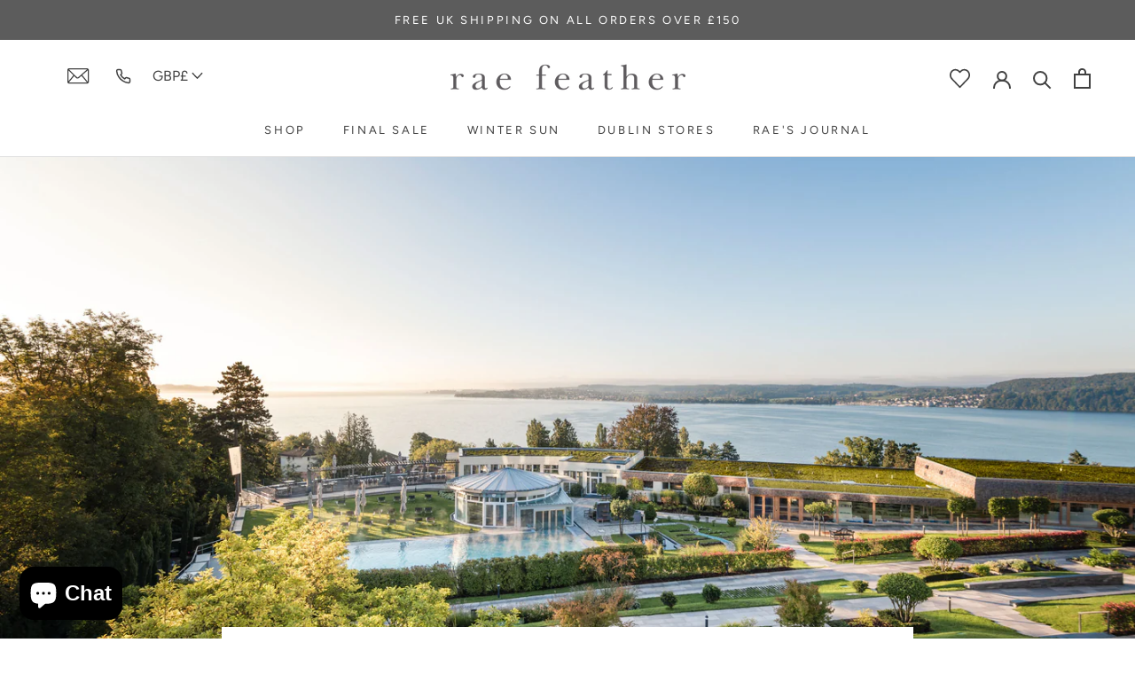

--- FILE ---
content_type: text/html; charset=utf-8
request_url: https://www.raefeather.com/blogs/news/buchinger-wilhelmi
body_size: 52055
content:
<!doctype html>

<html class="no-js" lang="en" data-currency="1-" data-market="gb">
  <head>
<link rel='preconnect dns-prefetch' href='https://api.config-security.com/' crossorigin />
<link rel='preconnect dns-prefetch' href='https://conf.config-security.com/' crossorigin />
<link rel='preconnect dns-prefetch' href='https://triplewhale-pixel.web.app/' crossorigin />
<script>
/* >> TriplePixel :: start*/
window.TriplePixelData={TripleName:"rae-feather.myshopify.com",ver:"1.9"},function(W,H,A,L,E,_,B,N){function O(U,T,P,H,R){void 0===R&&(R=!1),H=new XMLHttpRequest,P?(H.open("POST",U,!0),H.setRequestHeader("Content-Type","application/json")):H.open("GET",U,!0),H.send(JSON.stringify(P||{})),H.onreadystatechange=function(){4===H.readyState&&200===H.status?(R=H.responseText,U.includes(".txt")?eval(R):P||(N[B]=R)):(299<H.status||H.status<200)&&T&&!R&&(R=!0,O(U,T-1))}}if(N=window,!N[H+"sn"]){N[H+"sn"]=1;try{A.setItem(H,1+(0|A.getItem(H)||0)),(E=JSON.parse(A.getItem(H+"U")||"[]")).push(location.href),A.setItem(H+"U",JSON.stringify(E))}catch(e){}var i,m,p;A.getItem('"!nC`')||(_=A,A=N,A[H]||(L=function(){return Date.now().toString(36)+"_"+Math.random().toString(36)},E=A[H]=function(t,e){return"State"==t?E.s:(W=L(),(E._q=E._q||[]).push([W,t,e]),W)},E.s="Installed",E._q=[],E.ch=W,B="configSecurityConfModel",N[B]=1,O("https://conf.config-security.com/model",5),i=L(),m=A[atob("c2NyZWVu")],_.setItem("di_pmt_wt",i),p={id:i,action:"profile",avatar:_.getItem("auth-security_rand_salt_"),time:m[atob("d2lkdGg=")]+":"+m[atob("aGVpZ2h0")],host:A.TriplePixelData.TripleName,url:window.location.href,ref:document.referrer,ver:window.TriplePixelData.ver},O("https://api.config-security.com/",5,p),O("https://triplewhale-pixel.web.app/dot1.9.txt",5)))}}("","TriplePixel",localStorage);
/* << TriplePixel :: end*/
</script>
    <!-- Hotjar Tracking Code for https://www.raefeather.com/ -->
<script>
    (function(h,o,t,j,a,r){
        h.hj=h.hj||function(){(h.hj.q=h.hj.q||[]).push(arguments)};
        h._hjSettings={hjid:2952180,hjsv:6};
        a=o.getElementsByTagName('head')[0];
        r=o.createElement('script');r.async=1;
        r.src=t+h._hjSettings.hjid+j+h._hjSettings.hjsv;
        a.appendChild(r);
    })(window,document,'https://static.hotjar.com/c/hotjar-','.js?sv=');
</script>
    <!-- Google Tag Manager -->
<script>(function(w,d,s,l,i){w[l]=w[l]||[];w[l].push({'gtm.start':
new Date().getTime(),event:'gtm.js'});var f=d.getElementsByTagName(s)[0],
j=d.createElement(s),dl=l!='dataLayer'?'&l='+l:'';j.async=true;j.src=
'https://www.googletagmanager.com/gtm.js?id='+i+dl;f.parentNode.insertBefore(j,f);
})(window,document,'script','dataLayer','GTM-KVT774N');</script>
<!-- End Google Tag Manager -->
    
    <meta name="facebook-domain-verification" content="xrx2egkaj6f275duw1mk208of4yzdz" />
    <meta name="p:domain_verify" content="5777cf9c39b90804d6d6db75d6eec96d"/>
    <meta name="google-site-verification" content="IV7BPLESttSpBdxSWN1s4zlr4HIcuHkGQYmE3wLG59w" />
    <meta name="google-site-verification" content="BeJ9xb1GZgsc2ZqTbZlDS-yvfx8CKBQjO0uMvyxQjNA" />
    <meta name="google-site-verification" content="4oPnL7vPtsS3F244a_asaxm-kiQM8Cu00WeDfyrAj0s" />
    <meta charset="utf-8"> 
    <meta http-equiv="X-UA-Compatible" content="IE=edge,chrome=1">
    <meta name="viewport" content="width=device-width, initial-scale=1.0, height=device-height, minimum-scale=1.0, maximum-scale=1.0">
    <meta name="theme-color" content="">

    <title>
      Buchinger Wilhelmi Fasting Program | Personalised Gifts | Rae Feather
    </title><meta name="description" content="A girlfriend came for supper a few weeks ago. She had been through a lot in the last years, family bereavements, career challenges , a few health issues and weight gain that had spiralled out of control. She walked in and I stood speechless. Unrecognisable. T had dropped almost 2 stone Her skin was glowing. Read more"><link rel="canonical" href="https://www.raefeather.com/blogs/news/buchinger-wilhelmi"><link rel="shortcut icon" href="//www.raefeather.com/cdn/shop/files/Feather_trans_back_96x.jpg?v=1613737282" type="image/png"><meta property="og:type" content="article">
  <meta property="og:title" content="Buchinger Wilhelmi Fasting Program."><meta property="og:image" content="http://www.raefeather.com/cdn/shop/articles/Buchinger_Wilhelmi_Fasting_Clinic_Garden_View_grande.jpg?v=1644247489">
    <meta property="og:image:secure_url" content="https://www.raefeather.com/cdn/shop/articles/Buchinger_Wilhelmi_Fasting_Clinic_Garden_View_grande.jpg?v=1644247489"><meta property="og:description" content="A girlfriend came for supper a few weeks ago. She had been through a lot in the last years, family bereavements, career challenges , a few health issues and weight gain that had spiralled out of control. She walked in and I stood speechless. Unrecognisable. T had dropped almost 2 stone Her skin was glowing. Read more"><meta property="og:url" content="https://www.raefeather.com/blogs/news/buchinger-wilhelmi">
<meta property="og:site_name" content="Rae Feather"><meta name="twitter:card" content="summary"><meta name="twitter:title" content="Buchinger Wilhelmi Fasting Program.">
  <meta name="twitter:description" content=" A girlfriend came for supper a few weeks ago. She had been through a lot in the last years, family bereavements, career challenges , a few health issues and weight gain that had spiralled out of control.  She walked in and I stood speechless. Unrecognisable. T had dropped almost 2 stone  Her skin was glowing, her energy levels bursting and most important she had never felt so mentally healthy. Her secret... Buchinger Wilhelmi Clinic. The original Buchinger Wilhelmi spa was founded in Überlingen, Germany in 1953 by Otto Buchinger, the inventor of medical therapeutic fasting. Otto’s daughter Maria opened the Spanish outpost in 1973.   The word fasting conjures up feelings of abstinence, deprivation  - almost negative connotations. How on earth could any one go for long periods without food , etc. Well, the truth is that an average person carrying an"><meta name="twitter:image" content="https://www.raefeather.com/cdn/shop/articles/Buchinger_Wilhelmi_Fasting_Clinic_Garden_View_600x600_crop_center.jpg?v=1644247489">

    <script>window.performance && window.performance.mark && window.performance.mark('shopify.content_for_header.start');</script><meta name="google-site-verification" content="vGMDpEn7zAoiGOoXPnsmwdveLpU_E-o6ltUpm3AITBQ">
<meta name="facebook-domain-verification" content="dl9ioqzne14cp0w4x3o612dlqsl4fj">
<meta id="shopify-digital-wallet" name="shopify-digital-wallet" content="/8204943456/digital_wallets/dialog">
<meta name="shopify-checkout-api-token" content="adf9c65e1d9ca8d8ec2b06fd5e00e8f8">
<meta id="in-context-paypal-metadata" data-shop-id="8204943456" data-venmo-supported="false" data-environment="production" data-locale="en_US" data-paypal-v4="true" data-currency="GBP">
<link rel="alternate" type="application/atom+xml" title="Feed" href="/blogs/news.atom" />
<link rel="alternate" hreflang="x-default" href="https://www.raefeather.com/blogs/news/buchinger-wilhelmi">
<link rel="alternate" hreflang="en" href="https://www.raefeather.com/blogs/news/buchinger-wilhelmi">
<link rel="alternate" hreflang="en-IE" href="https://www.raefeather.com/en-ie/blogs/news/buchinger-wilhelmi">
<script async="async" src="/checkouts/internal/preloads.js?locale=en-GB"></script>
<script id="apple-pay-shop-capabilities" type="application/json">{"shopId":8204943456,"countryCode":"GB","currencyCode":"GBP","merchantCapabilities":["supports3DS"],"merchantId":"gid:\/\/shopify\/Shop\/8204943456","merchantName":"Rae Feather","requiredBillingContactFields":["postalAddress","email","phone"],"requiredShippingContactFields":["postalAddress","email","phone"],"shippingType":"shipping","supportedNetworks":["visa","maestro","masterCard","amex","discover","elo"],"total":{"type":"pending","label":"Rae Feather","amount":"1.00"},"shopifyPaymentsEnabled":true,"supportsSubscriptions":true}</script>
<script id="shopify-features" type="application/json">{"accessToken":"adf9c65e1d9ca8d8ec2b06fd5e00e8f8","betas":["rich-media-storefront-analytics"],"domain":"www.raefeather.com","predictiveSearch":true,"shopId":8204943456,"locale":"en"}</script>
<script>var Shopify = Shopify || {};
Shopify.shop = "rae-feather.myshopify.com";
Shopify.locale = "en";
Shopify.currency = {"active":"GBP","rate":"1.0"};
Shopify.country = "GB";
Shopify.theme = {"name":"Back In Stock","id":177789829496,"schema_name":"Prestige","schema_version":"4.7.2","theme_store_id":855,"role":"main"};
Shopify.theme.handle = "null";
Shopify.theme.style = {"id":null,"handle":null};
Shopify.cdnHost = "www.raefeather.com/cdn";
Shopify.routes = Shopify.routes || {};
Shopify.routes.root = "/";</script>
<script type="module">!function(o){(o.Shopify=o.Shopify||{}).modules=!0}(window);</script>
<script>!function(o){function n(){var o=[];function n(){o.push(Array.prototype.slice.apply(arguments))}return n.q=o,n}var t=o.Shopify=o.Shopify||{};t.loadFeatures=n(),t.autoloadFeatures=n()}(window);</script>
<script id="shop-js-analytics" type="application/json">{"pageType":"article"}</script>
<script defer="defer" async type="module" src="//www.raefeather.com/cdn/shopifycloud/shop-js/modules/v2/client.init-shop-cart-sync_BApSsMSl.en.esm.js"></script>
<script defer="defer" async type="module" src="//www.raefeather.com/cdn/shopifycloud/shop-js/modules/v2/chunk.common_CBoos6YZ.esm.js"></script>
<script type="module">
  await import("//www.raefeather.com/cdn/shopifycloud/shop-js/modules/v2/client.init-shop-cart-sync_BApSsMSl.en.esm.js");
await import("//www.raefeather.com/cdn/shopifycloud/shop-js/modules/v2/chunk.common_CBoos6YZ.esm.js");

  window.Shopify.SignInWithShop?.initShopCartSync?.({"fedCMEnabled":true,"windoidEnabled":true});

</script>
<script>(function() {
  var isLoaded = false;
  function asyncLoad() {
    if (isLoaded) return;
    isLoaded = true;
    var urls = ["https:\/\/d1owz8ug8bf83z.cloudfront.net\/laundry-symbols\/\/js\/pdfgenerator.js?shop=rae-feather.myshopify.com","https:\/\/swymv3starter-01.azureedge.net\/code\/swym-shopify.js?shop=rae-feather.myshopify.com","https:\/\/cdn.nfcube.com\/instafeed-1099eb38fa2a86e7d64c080d3e8843f5.js?shop=rae-feather.myshopify.com","https:\/\/cdn.shopify.com\/s\/files\/1\/0082\/0494\/3456\/t\/123\/assets\/booster_eu_cookie_8204943456.js?v=1705066471\u0026shop=rae-feather.myshopify.com","https:\/\/s3.eu-west-1.amazonaws.com\/production-klarna-il-shopify-osm\/d3bc5d6366701989e2db5a93793900883f2d31a6\/rae-feather.myshopify.com-1768426446587.js?shop=rae-feather.myshopify.com"];
    for (var i = 0; i < urls.length; i++) {
      var s = document.createElement('script');
      s.type = 'text/javascript';
      s.async = true;
      s.src = urls[i];
      var x = document.getElementsByTagName('script')[0];
      x.parentNode.insertBefore(s, x);
    }
  };
  if(window.attachEvent) {
    window.attachEvent('onload', asyncLoad);
  } else {
    window.addEventListener('load', asyncLoad, false);
  }
})();</script>
<script id="__st">var __st={"a":8204943456,"offset":0,"reqid":"967c8546-9586-41f5-be53-69ad7e2805e2-1768900576","pageurl":"www.raefeather.com\/blogs\/news\/buchinger-wilhelmi","s":"articles-555996905568","u":"fd1b0566a2ae","p":"article","rtyp":"article","rid":555996905568};</script>
<script>window.ShopifyPaypalV4VisibilityTracking = true;</script>
<script id="captcha-bootstrap">!function(){'use strict';const t='contact',e='account',n='new_comment',o=[[t,t],['blogs',n],['comments',n],[t,'customer']],c=[[e,'customer_login'],[e,'guest_login'],[e,'recover_customer_password'],[e,'create_customer']],r=t=>t.map((([t,e])=>`form[action*='/${t}']:not([data-nocaptcha='true']) input[name='form_type'][value='${e}']`)).join(','),a=t=>()=>t?[...document.querySelectorAll(t)].map((t=>t.form)):[];function s(){const t=[...o],e=r(t);return a(e)}const i='password',u='form_key',d=['recaptcha-v3-token','g-recaptcha-response','h-captcha-response',i],f=()=>{try{return window.sessionStorage}catch{return}},m='__shopify_v',_=t=>t.elements[u];function p(t,e,n=!1){try{const o=window.sessionStorage,c=JSON.parse(o.getItem(e)),{data:r}=function(t){const{data:e,action:n}=t;return t[m]||n?{data:e,action:n}:{data:t,action:n}}(c);for(const[e,n]of Object.entries(r))t.elements[e]&&(t.elements[e].value=n);n&&o.removeItem(e)}catch(o){console.error('form repopulation failed',{error:o})}}const l='form_type',E='cptcha';function T(t){t.dataset[E]=!0}const w=window,h=w.document,L='Shopify',v='ce_forms',y='captcha';let A=!1;((t,e)=>{const n=(g='f06e6c50-85a8-45c8-87d0-21a2b65856fe',I='https://cdn.shopify.com/shopifycloud/storefront-forms-hcaptcha/ce_storefront_forms_captcha_hcaptcha.v1.5.2.iife.js',D={infoText:'Protected by hCaptcha',privacyText:'Privacy',termsText:'Terms'},(t,e,n)=>{const o=w[L][v],c=o.bindForm;if(c)return c(t,g,e,D).then(n);var r;o.q.push([[t,g,e,D],n]),r=I,A||(h.body.append(Object.assign(h.createElement('script'),{id:'captcha-provider',async:!0,src:r})),A=!0)});var g,I,D;w[L]=w[L]||{},w[L][v]=w[L][v]||{},w[L][v].q=[],w[L][y]=w[L][y]||{},w[L][y].protect=function(t,e){n(t,void 0,e),T(t)},Object.freeze(w[L][y]),function(t,e,n,w,h,L){const[v,y,A,g]=function(t,e,n){const i=e?o:[],u=t?c:[],d=[...i,...u],f=r(d),m=r(i),_=r(d.filter((([t,e])=>n.includes(e))));return[a(f),a(m),a(_),s()]}(w,h,L),I=t=>{const e=t.target;return e instanceof HTMLFormElement?e:e&&e.form},D=t=>v().includes(t);t.addEventListener('submit',(t=>{const e=I(t);if(!e)return;const n=D(e)&&!e.dataset.hcaptchaBound&&!e.dataset.recaptchaBound,o=_(e),c=g().includes(e)&&(!o||!o.value);(n||c)&&t.preventDefault(),c&&!n&&(function(t){try{if(!f())return;!function(t){const e=f();if(!e)return;const n=_(t);if(!n)return;const o=n.value;o&&e.removeItem(o)}(t);const e=Array.from(Array(32),(()=>Math.random().toString(36)[2])).join('');!function(t,e){_(t)||t.append(Object.assign(document.createElement('input'),{type:'hidden',name:u})),t.elements[u].value=e}(t,e),function(t,e){const n=f();if(!n)return;const o=[...t.querySelectorAll(`input[type='${i}']`)].map((({name:t})=>t)),c=[...d,...o],r={};for(const[a,s]of new FormData(t).entries())c.includes(a)||(r[a]=s);n.setItem(e,JSON.stringify({[m]:1,action:t.action,data:r}))}(t,e)}catch(e){console.error('failed to persist form',e)}}(e),e.submit())}));const S=(t,e)=>{t&&!t.dataset[E]&&(n(t,e.some((e=>e===t))),T(t))};for(const o of['focusin','change'])t.addEventListener(o,(t=>{const e=I(t);D(e)&&S(e,y())}));const B=e.get('form_key'),M=e.get(l),P=B&&M;t.addEventListener('DOMContentLoaded',(()=>{const t=y();if(P)for(const e of t)e.elements[l].value===M&&p(e,B);[...new Set([...A(),...v().filter((t=>'true'===t.dataset.shopifyCaptcha))])].forEach((e=>S(e,t)))}))}(h,new URLSearchParams(w.location.search),n,t,e,['guest_login'])})(!0,!0)}();</script>
<script integrity="sha256-4kQ18oKyAcykRKYeNunJcIwy7WH5gtpwJnB7kiuLZ1E=" data-source-attribution="shopify.loadfeatures" defer="defer" src="//www.raefeather.com/cdn/shopifycloud/storefront/assets/storefront/load_feature-a0a9edcb.js" crossorigin="anonymous"></script>
<script data-source-attribution="shopify.dynamic_checkout.dynamic.init">var Shopify=Shopify||{};Shopify.PaymentButton=Shopify.PaymentButton||{isStorefrontPortableWallets:!0,init:function(){window.Shopify.PaymentButton.init=function(){};var t=document.createElement("script");t.src="https://www.raefeather.com/cdn/shopifycloud/portable-wallets/latest/portable-wallets.en.js",t.type="module",document.head.appendChild(t)}};
</script>
<script data-source-attribution="shopify.dynamic_checkout.buyer_consent">
  function portableWalletsHideBuyerConsent(e){var t=document.getElementById("shopify-buyer-consent"),n=document.getElementById("shopify-subscription-policy-button");t&&n&&(t.classList.add("hidden"),t.setAttribute("aria-hidden","true"),n.removeEventListener("click",e))}function portableWalletsShowBuyerConsent(e){var t=document.getElementById("shopify-buyer-consent"),n=document.getElementById("shopify-subscription-policy-button");t&&n&&(t.classList.remove("hidden"),t.removeAttribute("aria-hidden"),n.addEventListener("click",e))}window.Shopify?.PaymentButton&&(window.Shopify.PaymentButton.hideBuyerConsent=portableWalletsHideBuyerConsent,window.Shopify.PaymentButton.showBuyerConsent=portableWalletsShowBuyerConsent);
</script>
<script data-source-attribution="shopify.dynamic_checkout.cart.bootstrap">document.addEventListener("DOMContentLoaded",(function(){function t(){return document.querySelector("shopify-accelerated-checkout-cart, shopify-accelerated-checkout")}if(t())Shopify.PaymentButton.init();else{new MutationObserver((function(e,n){t()&&(Shopify.PaymentButton.init(),n.disconnect())})).observe(document.body,{childList:!0,subtree:!0})}}));
</script>
<script id='scb4127' type='text/javascript' async='' src='https://www.raefeather.com/cdn/shopifycloud/privacy-banner/storefront-banner.js'></script><link id="shopify-accelerated-checkout-styles" rel="stylesheet" media="screen" href="https://www.raefeather.com/cdn/shopifycloud/portable-wallets/latest/accelerated-checkout-backwards-compat.css" crossorigin="anonymous">
<style id="shopify-accelerated-checkout-cart">
        #shopify-buyer-consent {
  margin-top: 1em;
  display: inline-block;
  width: 100%;
}

#shopify-buyer-consent.hidden {
  display: none;
}

#shopify-subscription-policy-button {
  background: none;
  border: none;
  padding: 0;
  text-decoration: underline;
  font-size: inherit;
  cursor: pointer;
}

#shopify-subscription-policy-button::before {
  box-shadow: none;
}

      </style>

<script>window.performance && window.performance.mark && window.performance.mark('shopify.content_for_header.end');</script>

    <link rel="stylesheet" href="//www.raefeather.com/cdn/shop/t/202/assets/theme.scss.css?v=27239983296153738141764747621">
 
<meta name="google-site-verification" content="vGMDpEn7zAoiGOoXPnsmwdveLpU_E-o6ltUpm3AITBQ" />
<script>
    window.sweet=window.sweet||{},window.sweet.q=sweet.q||[],
    window.sweet.init=function(e){this.cid=e;},window.sweet.track=function()
    {this.q.push(arguments)};var a=document.createElement("script"),
    m=document.getElementsByTagName("script")[0];a.async=1,
    a.src="https://track.sweetanalytics.com/sweet.min.js",m.parentNode.insertBefore(a,m);
    
    sweet.init('AT-6009428c929d2');
    sweet.track('pageview', 1);
    </script>
<!-- BEGIN app block: shopify://apps/precom-coming-soon-preorders/blocks/app-embed/7c015b04-7c8f-46b9-8c69-733f0ba3bb1b -->    <!-- GSSTART Coming Soon code start... Do not change -->
<script type="text/javascript"> gsProductByVariant = {};   gsProductCSID = ""; gsDefaultV = ""; </script><script    type="text/javascript" src="https://gravity-software.com/js/shopify/pac_shopbystore8204943456.js?v=ac7018297d184404c0c9ec4e20ef382592d58d6"></script>
<!-- Coming Soon code end. Do not change GSEND -->


    
<!-- END app block --><!-- BEGIN app block: shopify://apps/klaviyo-email-marketing-sms/blocks/klaviyo-onsite-embed/2632fe16-c075-4321-a88b-50b567f42507 -->












  <script async src="https://static.klaviyo.com/onsite/js/WycDz8/klaviyo.js?company_id=WycDz8"></script>
  <script>!function(){if(!window.klaviyo){window._klOnsite=window._klOnsite||[];try{window.klaviyo=new Proxy({},{get:function(n,i){return"push"===i?function(){var n;(n=window._klOnsite).push.apply(n,arguments)}:function(){for(var n=arguments.length,o=new Array(n),w=0;w<n;w++)o[w]=arguments[w];var t="function"==typeof o[o.length-1]?o.pop():void 0,e=new Promise((function(n){window._klOnsite.push([i].concat(o,[function(i){t&&t(i),n(i)}]))}));return e}}})}catch(n){window.klaviyo=window.klaviyo||[],window.klaviyo.push=function(){var n;(n=window._klOnsite).push.apply(n,arguments)}}}}();</script>

  




  <script>
    window.klaviyoReviewsProductDesignMode = false
  </script>







<!-- END app block --><script src="https://cdn.shopify.com/extensions/e4b3a77b-20c9-4161-b1bb-deb87046128d/inbox-1253/assets/inbox-chat-loader.js" type="text/javascript" defer="defer"></script>
<link href="https://monorail-edge.shopifysvc.com" rel="dns-prefetch">
<script>(function(){if ("sendBeacon" in navigator && "performance" in window) {try {var session_token_from_headers = performance.getEntriesByType('navigation')[0].serverTiming.find(x => x.name == '_s').description;} catch {var session_token_from_headers = undefined;}var session_cookie_matches = document.cookie.match(/_shopify_s=([^;]*)/);var session_token_from_cookie = session_cookie_matches && session_cookie_matches.length === 2 ? session_cookie_matches[1] : "";var session_token = session_token_from_headers || session_token_from_cookie || "";function handle_abandonment_event(e) {var entries = performance.getEntries().filter(function(entry) {return /monorail-edge.shopifysvc.com/.test(entry.name);});if (!window.abandonment_tracked && entries.length === 0) {window.abandonment_tracked = true;var currentMs = Date.now();var navigation_start = performance.timing.navigationStart;var payload = {shop_id: 8204943456,url: window.location.href,navigation_start,duration: currentMs - navigation_start,session_token,page_type: "article"};window.navigator.sendBeacon("https://monorail-edge.shopifysvc.com/v1/produce", JSON.stringify({schema_id: "online_store_buyer_site_abandonment/1.1",payload: payload,metadata: {event_created_at_ms: currentMs,event_sent_at_ms: currentMs}}));}}window.addEventListener('pagehide', handle_abandonment_event);}}());</script>
<script id="web-pixels-manager-setup">(function e(e,d,r,n,o){if(void 0===o&&(o={}),!Boolean(null===(a=null===(i=window.Shopify)||void 0===i?void 0:i.analytics)||void 0===a?void 0:a.replayQueue)){var i,a;window.Shopify=window.Shopify||{};var t=window.Shopify;t.analytics=t.analytics||{};var s=t.analytics;s.replayQueue=[],s.publish=function(e,d,r){return s.replayQueue.push([e,d,r]),!0};try{self.performance.mark("wpm:start")}catch(e){}var l=function(){var e={modern:/Edge?\/(1{2}[4-9]|1[2-9]\d|[2-9]\d{2}|\d{4,})\.\d+(\.\d+|)|Firefox\/(1{2}[4-9]|1[2-9]\d|[2-9]\d{2}|\d{4,})\.\d+(\.\d+|)|Chrom(ium|e)\/(9{2}|\d{3,})\.\d+(\.\d+|)|(Maci|X1{2}).+ Version\/(15\.\d+|(1[6-9]|[2-9]\d|\d{3,})\.\d+)([,.]\d+|)( \(\w+\)|)( Mobile\/\w+|) Safari\/|Chrome.+OPR\/(9{2}|\d{3,})\.\d+\.\d+|(CPU[ +]OS|iPhone[ +]OS|CPU[ +]iPhone|CPU IPhone OS|CPU iPad OS)[ +]+(15[._]\d+|(1[6-9]|[2-9]\d|\d{3,})[._]\d+)([._]\d+|)|Android:?[ /-](13[3-9]|1[4-9]\d|[2-9]\d{2}|\d{4,})(\.\d+|)(\.\d+|)|Android.+Firefox\/(13[5-9]|1[4-9]\d|[2-9]\d{2}|\d{4,})\.\d+(\.\d+|)|Android.+Chrom(ium|e)\/(13[3-9]|1[4-9]\d|[2-9]\d{2}|\d{4,})\.\d+(\.\d+|)|SamsungBrowser\/([2-9]\d|\d{3,})\.\d+/,legacy:/Edge?\/(1[6-9]|[2-9]\d|\d{3,})\.\d+(\.\d+|)|Firefox\/(5[4-9]|[6-9]\d|\d{3,})\.\d+(\.\d+|)|Chrom(ium|e)\/(5[1-9]|[6-9]\d|\d{3,})\.\d+(\.\d+|)([\d.]+$|.*Safari\/(?![\d.]+ Edge\/[\d.]+$))|(Maci|X1{2}).+ Version\/(10\.\d+|(1[1-9]|[2-9]\d|\d{3,})\.\d+)([,.]\d+|)( \(\w+\)|)( Mobile\/\w+|) Safari\/|Chrome.+OPR\/(3[89]|[4-9]\d|\d{3,})\.\d+\.\d+|(CPU[ +]OS|iPhone[ +]OS|CPU[ +]iPhone|CPU IPhone OS|CPU iPad OS)[ +]+(10[._]\d+|(1[1-9]|[2-9]\d|\d{3,})[._]\d+)([._]\d+|)|Android:?[ /-](13[3-9]|1[4-9]\d|[2-9]\d{2}|\d{4,})(\.\d+|)(\.\d+|)|Mobile Safari.+OPR\/([89]\d|\d{3,})\.\d+\.\d+|Android.+Firefox\/(13[5-9]|1[4-9]\d|[2-9]\d{2}|\d{4,})\.\d+(\.\d+|)|Android.+Chrom(ium|e)\/(13[3-9]|1[4-9]\d|[2-9]\d{2}|\d{4,})\.\d+(\.\d+|)|Android.+(UC? ?Browser|UCWEB|U3)[ /]?(15\.([5-9]|\d{2,})|(1[6-9]|[2-9]\d|\d{3,})\.\d+)\.\d+|SamsungBrowser\/(5\.\d+|([6-9]|\d{2,})\.\d+)|Android.+MQ{2}Browser\/(14(\.(9|\d{2,})|)|(1[5-9]|[2-9]\d|\d{3,})(\.\d+|))(\.\d+|)|K[Aa][Ii]OS\/(3\.\d+|([4-9]|\d{2,})\.\d+)(\.\d+|)/},d=e.modern,r=e.legacy,n=navigator.userAgent;return n.match(d)?"modern":n.match(r)?"legacy":"unknown"}(),u="modern"===l?"modern":"legacy",c=(null!=n?n:{modern:"",legacy:""})[u],f=function(e){return[e.baseUrl,"/wpm","/b",e.hashVersion,"modern"===e.buildTarget?"m":"l",".js"].join("")}({baseUrl:d,hashVersion:r,buildTarget:u}),m=function(e){var d=e.version,r=e.bundleTarget,n=e.surface,o=e.pageUrl,i=e.monorailEndpoint;return{emit:function(e){var a=e.status,t=e.errorMsg,s=(new Date).getTime(),l=JSON.stringify({metadata:{event_sent_at_ms:s},events:[{schema_id:"web_pixels_manager_load/3.1",payload:{version:d,bundle_target:r,page_url:o,status:a,surface:n,error_msg:t},metadata:{event_created_at_ms:s}}]});if(!i)return console&&console.warn&&console.warn("[Web Pixels Manager] No Monorail endpoint provided, skipping logging."),!1;try{return self.navigator.sendBeacon.bind(self.navigator)(i,l)}catch(e){}var u=new XMLHttpRequest;try{return u.open("POST",i,!0),u.setRequestHeader("Content-Type","text/plain"),u.send(l),!0}catch(e){return console&&console.warn&&console.warn("[Web Pixels Manager] Got an unhandled error while logging to Monorail."),!1}}}}({version:r,bundleTarget:l,surface:e.surface,pageUrl:self.location.href,monorailEndpoint:e.monorailEndpoint});try{o.browserTarget=l,function(e){var d=e.src,r=e.async,n=void 0===r||r,o=e.onload,i=e.onerror,a=e.sri,t=e.scriptDataAttributes,s=void 0===t?{}:t,l=document.createElement("script"),u=document.querySelector("head"),c=document.querySelector("body");if(l.async=n,l.src=d,a&&(l.integrity=a,l.crossOrigin="anonymous"),s)for(var f in s)if(Object.prototype.hasOwnProperty.call(s,f))try{l.dataset[f]=s[f]}catch(e){}if(o&&l.addEventListener("load",o),i&&l.addEventListener("error",i),u)u.appendChild(l);else{if(!c)throw new Error("Did not find a head or body element to append the script");c.appendChild(l)}}({src:f,async:!0,onload:function(){if(!function(){var e,d;return Boolean(null===(d=null===(e=window.Shopify)||void 0===e?void 0:e.analytics)||void 0===d?void 0:d.initialized)}()){var d=window.webPixelsManager.init(e)||void 0;if(d){var r=window.Shopify.analytics;r.replayQueue.forEach((function(e){var r=e[0],n=e[1],o=e[2];d.publishCustomEvent(r,n,o)})),r.replayQueue=[],r.publish=d.publishCustomEvent,r.visitor=d.visitor,r.initialized=!0}}},onerror:function(){return m.emit({status:"failed",errorMsg:"".concat(f," has failed to load")})},sri:function(e){var d=/^sha384-[A-Za-z0-9+/=]+$/;return"string"==typeof e&&d.test(e)}(c)?c:"",scriptDataAttributes:o}),m.emit({status:"loading"})}catch(e){m.emit({status:"failed",errorMsg:(null==e?void 0:e.message)||"Unknown error"})}}})({shopId: 8204943456,storefrontBaseUrl: "https://www.raefeather.com",extensionsBaseUrl: "https://extensions.shopifycdn.com/cdn/shopifycloud/web-pixels-manager",monorailEndpoint: "https://monorail-edge.shopifysvc.com/unstable/produce_batch",surface: "storefront-renderer",enabledBetaFlags: ["2dca8a86"],webPixelsConfigList: [{"id":"1511129464","configuration":"{\"accountID\":\"WycDz8\"}","eventPayloadVersion":"v1","runtimeContext":"STRICT","scriptVersion":"cbf4a80740670c5ae93d33dc67925b9a","type":"APP","apiClientId":123074,"privacyPurposes":["ANALYTICS","MARKETING"],"dataSharingAdjustments":{"protectedCustomerApprovalScopes":["read_customer_address","read_customer_email","read_customer_name","read_customer_personal_data","read_customer_phone"]}},{"id":"220233824","configuration":"{\"config\":\"{\\\"pixel_id\\\":\\\"AW-787151641\\\",\\\"target_country\\\":\\\"GB\\\",\\\"gtag_events\\\":[{\\\"type\\\":\\\"search\\\",\\\"action_label\\\":\\\"AW-787151641\\\/4F2PCKDF4eEBEJn2q_cC\\\"},{\\\"type\\\":\\\"begin_checkout\\\",\\\"action_label\\\":\\\"AW-787151641\\\/KsAmCJ3F4eEBEJn2q_cC\\\"},{\\\"type\\\":\\\"view_item\\\",\\\"action_label\\\":[\\\"AW-787151641\\\/M5_HCJfF4eEBEJn2q_cC\\\",\\\"MC-E2P7JKKL0H\\\"]},{\\\"type\\\":\\\"purchase\\\",\\\"action_label\\\":[\\\"AW-787151641\\\/Kg-qCJTF4eEBEJn2q_cC\\\",\\\"MC-E2P7JKKL0H\\\"]},{\\\"type\\\":\\\"page_view\\\",\\\"action_label\\\":[\\\"AW-787151641\\\/QbBaCJHF4eEBEJn2q_cC\\\",\\\"MC-E2P7JKKL0H\\\"]},{\\\"type\\\":\\\"add_payment_info\\\",\\\"action_label\\\":\\\"AW-787151641\\\/N8RZCKPF4eEBEJn2q_cC\\\"},{\\\"type\\\":\\\"add_to_cart\\\",\\\"action_label\\\":\\\"AW-787151641\\\/BMNfCJrF4eEBEJn2q_cC\\\"}],\\\"enable_monitoring_mode\\\":false}\"}","eventPayloadVersion":"v1","runtimeContext":"OPEN","scriptVersion":"b2a88bafab3e21179ed38636efcd8a93","type":"APP","apiClientId":1780363,"privacyPurposes":[],"dataSharingAdjustments":{"protectedCustomerApprovalScopes":["read_customer_address","read_customer_email","read_customer_name","read_customer_personal_data","read_customer_phone"]}},{"id":"106692704","configuration":"{\"pixel_id\":\"291405048475798\",\"pixel_type\":\"facebook_pixel\",\"metaapp_system_user_token\":\"-\"}","eventPayloadVersion":"v1","runtimeContext":"OPEN","scriptVersion":"ca16bc87fe92b6042fbaa3acc2fbdaa6","type":"APP","apiClientId":2329312,"privacyPurposes":["ANALYTICS","MARKETING","SALE_OF_DATA"],"dataSharingAdjustments":{"protectedCustomerApprovalScopes":["read_customer_address","read_customer_email","read_customer_name","read_customer_personal_data","read_customer_phone"]}},{"id":"31064160","configuration":"{\"tagID\":\"2612566817115\"}","eventPayloadVersion":"v1","runtimeContext":"STRICT","scriptVersion":"18031546ee651571ed29edbe71a3550b","type":"APP","apiClientId":3009811,"privacyPurposes":["ANALYTICS","MARKETING","SALE_OF_DATA"],"dataSharingAdjustments":{"protectedCustomerApprovalScopes":["read_customer_address","read_customer_email","read_customer_name","read_customer_personal_data","read_customer_phone"]}},{"id":"201949560","eventPayloadVersion":"v1","runtimeContext":"LAX","scriptVersion":"1","type":"CUSTOM","privacyPurposes":["ANALYTICS"],"name":"Google Analytics tag (migrated)"},{"id":"shopify-app-pixel","configuration":"{}","eventPayloadVersion":"v1","runtimeContext":"STRICT","scriptVersion":"0450","apiClientId":"shopify-pixel","type":"APP","privacyPurposes":["ANALYTICS","MARKETING"]},{"id":"shopify-custom-pixel","eventPayloadVersion":"v1","runtimeContext":"LAX","scriptVersion":"0450","apiClientId":"shopify-pixel","type":"CUSTOM","privacyPurposes":["ANALYTICS","MARKETING"]}],isMerchantRequest: false,initData: {"shop":{"name":"Rae Feather","paymentSettings":{"currencyCode":"GBP"},"myshopifyDomain":"rae-feather.myshopify.com","countryCode":"GB","storefrontUrl":"https:\/\/www.raefeather.com"},"customer":null,"cart":null,"checkout":null,"productVariants":[],"purchasingCompany":null},},"https://www.raefeather.com/cdn","fcfee988w5aeb613cpc8e4bc33m6693e112",{"modern":"","legacy":""},{"shopId":"8204943456","storefrontBaseUrl":"https:\/\/www.raefeather.com","extensionBaseUrl":"https:\/\/extensions.shopifycdn.com\/cdn\/shopifycloud\/web-pixels-manager","surface":"storefront-renderer","enabledBetaFlags":"[\"2dca8a86\"]","isMerchantRequest":"false","hashVersion":"fcfee988w5aeb613cpc8e4bc33m6693e112","publish":"custom","events":"[[\"page_viewed\",{}]]"});</script><script>
  window.ShopifyAnalytics = window.ShopifyAnalytics || {};
  window.ShopifyAnalytics.meta = window.ShopifyAnalytics.meta || {};
  window.ShopifyAnalytics.meta.currency = 'GBP';
  var meta = {"page":{"pageType":"article","resourceType":"article","resourceId":555996905568,"requestId":"967c8546-9586-41f5-be53-69ad7e2805e2-1768900576"}};
  for (var attr in meta) {
    window.ShopifyAnalytics.meta[attr] = meta[attr];
  }
</script>
<script class="analytics">
  (function () {
    var customDocumentWrite = function(content) {
      var jquery = null;

      if (window.jQuery) {
        jquery = window.jQuery;
      } else if (window.Checkout && window.Checkout.$) {
        jquery = window.Checkout.$;
      }

      if (jquery) {
        jquery('body').append(content);
      }
    };

    var hasLoggedConversion = function(token) {
      if (token) {
        return document.cookie.indexOf('loggedConversion=' + token) !== -1;
      }
      return false;
    }

    var setCookieIfConversion = function(token) {
      if (token) {
        var twoMonthsFromNow = new Date(Date.now());
        twoMonthsFromNow.setMonth(twoMonthsFromNow.getMonth() + 2);

        document.cookie = 'loggedConversion=' + token + '; expires=' + twoMonthsFromNow;
      }
    }

    var trekkie = window.ShopifyAnalytics.lib = window.trekkie = window.trekkie || [];
    if (trekkie.integrations) {
      return;
    }
    trekkie.methods = [
      'identify',
      'page',
      'ready',
      'track',
      'trackForm',
      'trackLink'
    ];
    trekkie.factory = function(method) {
      return function() {
        var args = Array.prototype.slice.call(arguments);
        args.unshift(method);
        trekkie.push(args);
        return trekkie;
      };
    };
    for (var i = 0; i < trekkie.methods.length; i++) {
      var key = trekkie.methods[i];
      trekkie[key] = trekkie.factory(key);
    }
    trekkie.load = function(config) {
      trekkie.config = config || {};
      trekkie.config.initialDocumentCookie = document.cookie;
      var first = document.getElementsByTagName('script')[0];
      var script = document.createElement('script');
      script.type = 'text/javascript';
      script.onerror = function(e) {
        var scriptFallback = document.createElement('script');
        scriptFallback.type = 'text/javascript';
        scriptFallback.onerror = function(error) {
                var Monorail = {
      produce: function produce(monorailDomain, schemaId, payload) {
        var currentMs = new Date().getTime();
        var event = {
          schema_id: schemaId,
          payload: payload,
          metadata: {
            event_created_at_ms: currentMs,
            event_sent_at_ms: currentMs
          }
        };
        return Monorail.sendRequest("https://" + monorailDomain + "/v1/produce", JSON.stringify(event));
      },
      sendRequest: function sendRequest(endpointUrl, payload) {
        // Try the sendBeacon API
        if (window && window.navigator && typeof window.navigator.sendBeacon === 'function' && typeof window.Blob === 'function' && !Monorail.isIos12()) {
          var blobData = new window.Blob([payload], {
            type: 'text/plain'
          });

          if (window.navigator.sendBeacon(endpointUrl, blobData)) {
            return true;
          } // sendBeacon was not successful

        } // XHR beacon

        var xhr = new XMLHttpRequest();

        try {
          xhr.open('POST', endpointUrl);
          xhr.setRequestHeader('Content-Type', 'text/plain');
          xhr.send(payload);
        } catch (e) {
          console.log(e);
        }

        return false;
      },
      isIos12: function isIos12() {
        return window.navigator.userAgent.lastIndexOf('iPhone; CPU iPhone OS 12_') !== -1 || window.navigator.userAgent.lastIndexOf('iPad; CPU OS 12_') !== -1;
      }
    };
    Monorail.produce('monorail-edge.shopifysvc.com',
      'trekkie_storefront_load_errors/1.1',
      {shop_id: 8204943456,
      theme_id: 177789829496,
      app_name: "storefront",
      context_url: window.location.href,
      source_url: "//www.raefeather.com/cdn/s/trekkie.storefront.cd680fe47e6c39ca5d5df5f0a32d569bc48c0f27.min.js"});

        };
        scriptFallback.async = true;
        scriptFallback.src = '//www.raefeather.com/cdn/s/trekkie.storefront.cd680fe47e6c39ca5d5df5f0a32d569bc48c0f27.min.js';
        first.parentNode.insertBefore(scriptFallback, first);
      };
      script.async = true;
      script.src = '//www.raefeather.com/cdn/s/trekkie.storefront.cd680fe47e6c39ca5d5df5f0a32d569bc48c0f27.min.js';
      first.parentNode.insertBefore(script, first);
    };
    trekkie.load(
      {"Trekkie":{"appName":"storefront","development":false,"defaultAttributes":{"shopId":8204943456,"isMerchantRequest":null,"themeId":177789829496,"themeCityHash":"7386497465388859185","contentLanguage":"en","currency":"GBP","eventMetadataId":"eaf74acc-705a-4905-92d3-c4056a4c30b4"},"isServerSideCookieWritingEnabled":true,"monorailRegion":"shop_domain","enabledBetaFlags":["65f19447"]},"Session Attribution":{},"S2S":{"facebookCapiEnabled":true,"source":"trekkie-storefront-renderer","apiClientId":580111}}
    );

    var loaded = false;
    trekkie.ready(function() {
      if (loaded) return;
      loaded = true;

      window.ShopifyAnalytics.lib = window.trekkie;

      var originalDocumentWrite = document.write;
      document.write = customDocumentWrite;
      try { window.ShopifyAnalytics.merchantGoogleAnalytics.call(this); } catch(error) {};
      document.write = originalDocumentWrite;

      window.ShopifyAnalytics.lib.page(null,{"pageType":"article","resourceType":"article","resourceId":555996905568,"requestId":"967c8546-9586-41f5-be53-69ad7e2805e2-1768900576","shopifyEmitted":true});

      var match = window.location.pathname.match(/checkouts\/(.+)\/(thank_you|post_purchase)/)
      var token = match? match[1]: undefined;
      if (!hasLoggedConversion(token)) {
        setCookieIfConversion(token);
        
      }
    });


        var eventsListenerScript = document.createElement('script');
        eventsListenerScript.async = true;
        eventsListenerScript.src = "//www.raefeather.com/cdn/shopifycloud/storefront/assets/shop_events_listener-3da45d37.js";
        document.getElementsByTagName('head')[0].appendChild(eventsListenerScript);

})();</script>
  <script>
  if (!window.ga || (window.ga && typeof window.ga !== 'function')) {
    window.ga = function ga() {
      (window.ga.q = window.ga.q || []).push(arguments);
      if (window.Shopify && window.Shopify.analytics && typeof window.Shopify.analytics.publish === 'function') {
        window.Shopify.analytics.publish("ga_stub_called", {}, {sendTo: "google_osp_migration"});
      }
      console.error("Shopify's Google Analytics stub called with:", Array.from(arguments), "\nSee https://help.shopify.com/manual/promoting-marketing/pixels/pixel-migration#google for more information.");
    };
    if (window.Shopify && window.Shopify.analytics && typeof window.Shopify.analytics.publish === 'function') {
      window.Shopify.analytics.publish("ga_stub_initialized", {}, {sendTo: "google_osp_migration"});
    }
  }
</script>
<script
  defer
  src="https://www.raefeather.com/cdn/shopifycloud/perf-kit/shopify-perf-kit-3.0.4.min.js"
  data-application="storefront-renderer"
  data-shop-id="8204943456"
  data-render-region="gcp-us-east1"
  data-page-type="article"
  data-theme-instance-id="177789829496"
  data-theme-name="Prestige"
  data-theme-version="4.7.2"
  data-monorail-region="shop_domain"
  data-resource-timing-sampling-rate="10"
  data-shs="true"
  data-shs-beacon="true"
  data-shs-export-with-fetch="true"
  data-shs-logs-sample-rate="1"
  data-shs-beacon-endpoint="https://www.raefeather.com/api/collect"
></script>
</head>

  <body data-template="" class="prestige--v4  template-article">
<script>window.KlarnaThemeGlobals={};</script>








    <a class="PageSkipLink u-visually-hidden" href="#main">Skip to content</a>
    <span class="LoadingBar"></span>
    <div class="PageOverlay"></div>
    <div class="PageTransition"></div>

    <div id="shopify-section-popup" class="shopify-section"></div>
    <div id="shopify-section-sidebar-menu" class="shopify-section"><section id="sidebar-menu" class="SidebarMenu Drawer Drawer--small Drawer--fromLeft" aria-hidden="true" data-section-id="sidebar-menu" data-section-type="sidebar-menu">
    <header class="Drawer__Header" data-drawer-animated-left>
      <button class="Drawer__Close Icon-Wrapper--clickable" data-action="close-drawer" data-drawer-id="sidebar-menu" aria-label="Close navigation"><svg class="Icon Icon--close" role="presentation" viewBox="0 0 16 14">
      <path d="M15 0L1 14m14 0L1 0" stroke="currentColor" fill="none" fill-rule="evenodd"></path>
    </svg></button>
    </header>

    <div class="Drawer__Content">
      <div class="Drawer__Main" data-drawer-animated-left data-scrollable>
        <div class="Drawer__Container">
          <nav class="SidebarMenu__Nav SidebarMenu__Nav--primary" aria-label="Sidebar navigation"><div class="Collapsible"><button class="Collapsible__Button Heading u-h6" data-action="toggle-collapsible" aria-expanded="false">Shop<span class="Collapsible__Plus"></span>
                  </button>

                  <div class="Collapsible__Inner">
                    <div class="Collapsible__Content"><div class="Collapsible"><button class="Collapsible__Button Heading Text--subdued Link--primary u-h7" data-action="toggle-collapsible" aria-expanded="false">All Clothing<span class="Collapsible__Plus"></span>
                            </button>

                            <div class="Collapsible__Inner">
                              <div class="Collapsible__Content">
                                <ul class="Linklist Linklist--bordered Linklist--spacingLoose"><li class="Linklist__Item">
                                      <a href="/collections/all-clothing" class="Text--subdued Link Link--primary">All clothing</a>
                                    </li><li class="Linklist__Item">
                                      <a href="/collections/boxing-day-sale" class="Text--subdued Link Link--primary">Final Sale</a>
                                    </li><li class="Linklist__Item">
                                      <a href="/collections/tops" class="Text--subdued Link Link--primary">Tops and Shirts</a>
                                    </li><li class="Linklist__Item">
                                      <a href="/collections/trousers" class="Text--subdued Link Link--primary">Trousers</a>
                                    </li><li class="Linklist__Item">
                                      <a href="/collections/skirts" class="Text--subdued Link Link--primary">Skirts</a>
                                    </li><li class="Linklist__Item">
                                      <a href="/collections/dresses" class="Text--subdued Link Link--primary">Dresses</a>
                                    </li><li class="Linklist__Item">
                                      <a href="/collections/knitwear" class="Text--subdued Link Link--primary">Knitwear</a>
                                    </li><li class="Linklist__Item">
                                      <a href="/collections/loungewear" class="Text--subdued Link Link--primary">Loungewear</a>
                                    </li></ul>
                              </div>
                            </div></div><div class="Collapsible"><button class="Collapsible__Button Heading Text--subdued Link--primary u-h7" data-action="toggle-collapsible" aria-expanded="false">Accessories<span class="Collapsible__Plus"></span>
                            </button>

                            <div class="Collapsible__Inner">
                              <div class="Collapsible__Content">
                                <ul class="Linklist Linklist--bordered Linklist--spacingLoose"><li class="Linklist__Item">
                                      <a href="/collections/socks" class="Text--subdued Link Link--primary">Socks</a>
                                    </li><li class="Linklist__Item">
                                      <a href="/collections/jewellery" class="Text--subdued Link Link--primary">Jewellery</a>
                                    </li><li class="Linklist__Item">
                                      <a href="/collections/bandana" class="Text--subdued Link Link--primary">Silk Bandanas</a>
                                    </li><li class="Linklist__Item">
                                      <a href="/collections/scarves" class="Text--subdued Link Link--primary">Travel wraps</a>
                                    </li></ul>
                              </div>
                            </div></div><div class="Collapsible"><button class="Collapsible__Button Heading Text--subdued Link--primary u-h7" data-action="toggle-collapsible" aria-expanded="false">Shop by Edit<span class="Collapsible__Plus"></span>
                            </button>

                            <div class="Collapsible__Inner">
                              <div class="Collapsible__Content">
                                <ul class="Linklist Linklist--bordered Linklist--spacingLoose"><li class="Linklist__Item">
                                      <a href="/collections/party-wear" class="Text--subdued Link Link--primary">Party Wear</a>
                                    </li><li class="Linklist__Item">
                                      <a href="/collections/loungewear" class="Text--subdued Link Link--primary">Loungewear</a>
                                    </li><li class="Linklist__Item">
                                      <a href="https://www.raefeather.com/collections/weekend-staples" class="Text--subdued Link Link--primary">Weekend Staples</a>
                                    </li><li class="Linklist__Item">
                                      <a href="/collections/denim-collection" class="Text--subdued Link Link--primary">Elevated  Denim Edit</a>
                                    </li><li class="Linklist__Item">
                                      <a href="https://www.raefeather.com/collections/work-wardrobe" class="Text--subdued Link Link--primary">Work Wardrobe</a>
                                    </li><li class="Linklist__Item">
                                      <a href="/collections/our-constants" class="Text--subdued Link Link--primary">Our Constants</a>
                                    </li></ul>
                              </div>
                            </div></div></div>
                  </div></div><div class="Collapsible"><button class="Collapsible__Button Heading u-h6" data-action="toggle-collapsible" aria-expanded="false">FINAL SALE<span class="Collapsible__Plus"></span>
                  </button>

                  <div class="Collapsible__Inner">
                    <div class="Collapsible__Content"><div class="Collapsible"><a href="/collections/20-off-boxing-day-sale" class="Collapsible__Button Heading Text--subdued Link Link--primary u-h7">40% OFF </a></div><div class="Collapsible"><a href="/collections/30-off-boxing-day-sale" class="Collapsible__Button Heading Text--subdued Link Link--primary u-h7">50% OFF</a></div><div class="Collapsible"><a href="/collections/40-off-boxing-day-sale" class="Collapsible__Button Heading Text--subdued Link Link--primary u-h7">60% OFF</a></div><div class="Collapsible"><a href="/collections/50-off-boxing-day-sale" class="Collapsible__Button Heading Text--subdued Link Link--primary u-h7">70% OFF</a></div></div>
                  </div></div><div class="Collapsible"><a href="/collections/winter-sun" class="Collapsible__Button Heading Link Link--primary u-h6">Winter Sun</a></div><div class="Collapsible"><a href="/pages/dublin-stores" class="Collapsible__Button Heading Link Link--primary u-h6">DUBLIN STORES</a></div><div class="Collapsible"><a href="https://www.raefeather.com/blogs/news" class="Collapsible__Button Heading Link Link--primary u-h6">Rae&#39;s Journal</a></div><div class="Collapsible">
               <a href="javascript:window._swat.ui.open();" class="Collapsible__Button Heading Link Link--primary u-h6">
       Wishlist
              </a>
            </div>
          </nav><nav class="SidebarMenu__Nav SidebarMenu__Nav--secondary">
            <ul class="Linklist Linklist--spacingLoose"><li class="Linklist__Item">
                  <a href="/pages/about-us" class="Text--subdued Link Link--primary">About Us</a>
                </li><li class="Linklist__Item">
                  <a href="/pages/delivery" class="Text--subdued Link Link--primary">Delivery</a>
                </li><li class="Linklist__Item">
                  <a href="/pages/returns" class="Text--subdued Link Link--primary">Returns</a>
                </li><li class="Linklist__Item">
                  <a href="/pages/sizing-chart" class="Text--subdued Link Link--primary">Size Guide</a>
                </li><li class="Linklist__Item">
                  <a href="/pages/faqs" class="Text--subdued Link Link--primary">FAQs</a>
                </li><li class="Linklist__Item">
                  <a href="/pages/dublin-stores" class="Text--subdued Link Link--primary">Dublin Store</a>
                </li><li class="Linklist__Item">
                  <a href="/pages/contact-us" class="Text--subdued Link Link--primary">Contact Us</a>
                </li><li class="Linklist__Item">
                  <a href="/pages/press-enquires" class="Text--subdued Link Link--primary">Press Enquiries</a>
                </li><li class="Linklist__Item">
                  <a href="/account" class="Text--subdued Link Link--primary">Account</a>
                </li></ul>
          </nav>
        </div>
      </div><aside class="Drawer__Footer" data-drawer-animated-bottom><ul class="SidebarMenu__Social HorizontalList HorizontalList--spacingFill">
    <li class="HorizontalList__Item">
      <a href="https://www.facebook.com/raefeather1/" class="Link Link--primary" target="_blank" rel="noopener" aria-label="Facebook">
        <span class="Icon-Wrapper--clickable"><svg class="Icon Icon--facebook" viewBox="0 0 9 17">
      <path d="M5.842 17V9.246h2.653l.398-3.023h-3.05v-1.93c0-.874.246-1.47 1.526-1.47H9V.118C8.718.082 7.75 0 6.623 0 4.27 0 2.66 1.408 2.66 3.994v2.23H0v3.022h2.66V17h3.182z"></path>
    </svg></span>
      </a>
    </li>

    
<li class="HorizontalList__Item">
      <a href="https://twitter.com/rae_feather" class="Link Link--primary" target="_blank" rel="noopener" aria-label="Twitter">
        <span class="Icon-Wrapper--clickable"><svg class="Icon Icon--twitter" role="presentation" viewBox="0 0 32 26">
      <path d="M32 3.077c-1.1748.525-2.4433.8748-3.768 1.031 1.356-.8123 2.3932-2.0995 2.887-3.6305-1.2686.7498-2.6746 1.2997-4.168 1.5934C25.751.796 24.045.0025 22.158.0025c-3.6242 0-6.561 2.937-6.561 6.5612 0 .5124.0562 1.0123.1686 1.4935C10.3104 7.7822 5.474 5.1702 2.237 1.196c-.5624.9687-.8873 2.0997-.8873 3.2994 0 2.2746 1.156 4.2867 2.9182 5.4615-1.075-.0314-2.0872-.3313-2.9745-.8187v.0812c0 3.1806 2.262 5.8363 5.2677 6.4362-.55.15-1.131.2312-1.731.2312-.4248 0-.831-.0438-1.2372-.1188.8374 2.6057 3.262 4.5054 6.13 4.5616-2.2495 1.7622-5.074 2.812-8.1546 2.812-.531 0-1.0498-.0313-1.5684-.0938 2.912 1.8684 6.3613 2.9494 10.0668 2.9494 12.0726 0 18.6776-10.0043 18.6776-18.6776 0-.2874-.0063-.5686-.0188-.8498C30.0066 5.5514 31.119 4.3954 32 3.077z"></path>
    </svg></span>
      </a>
    </li>

    
<li class="HorizontalList__Item">
      <a href="https://www.instagram.com/raefeather/" class="Link Link--primary" target="_blank" rel="noopener" aria-label="Instagram">
        <span class="Icon-Wrapper--clickable"><svg class="Icon Icon--instagram" role="presentation" viewBox="0 0 32 32">
      <path d="M15.994 2.886c4.273 0 4.775.019 6.464.095 1.562.07 2.406.33 2.971.552.749.292 1.283.635 1.841 1.194s.908 1.092 1.194 1.841c.216.565.483 1.41.552 2.971.076 1.689.095 2.19.095 6.464s-.019 4.775-.095 6.464c-.07 1.562-.33 2.406-.552 2.971-.292.749-.635 1.283-1.194 1.841s-1.092.908-1.841 1.194c-.565.216-1.41.483-2.971.552-1.689.076-2.19.095-6.464.095s-4.775-.019-6.464-.095c-1.562-.07-2.406-.33-2.971-.552-.749-.292-1.283-.635-1.841-1.194s-.908-1.092-1.194-1.841c-.216-.565-.483-1.41-.552-2.971-.076-1.689-.095-2.19-.095-6.464s.019-4.775.095-6.464c.07-1.562.33-2.406.552-2.971.292-.749.635-1.283 1.194-1.841s1.092-.908 1.841-1.194c.565-.216 1.41-.483 2.971-.552 1.689-.083 2.19-.095 6.464-.095zm0-2.883c-4.343 0-4.889.019-6.597.095-1.702.076-2.864.349-3.879.743-1.054.406-1.943.959-2.832 1.848S1.251 4.473.838 5.521C.444 6.537.171 7.699.095 9.407.019 11.109 0 11.655 0 15.997s.019 4.889.095 6.597c.076 1.702.349 2.864.743 3.886.406 1.054.959 1.943 1.848 2.832s1.784 1.435 2.832 1.848c1.016.394 2.178.667 3.886.743s2.248.095 6.597.095 4.889-.019 6.597-.095c1.702-.076 2.864-.349 3.886-.743 1.054-.406 1.943-.959 2.832-1.848s1.435-1.784 1.848-2.832c.394-1.016.667-2.178.743-3.886s.095-2.248.095-6.597-.019-4.889-.095-6.597c-.076-1.702-.349-2.864-.743-3.886-.406-1.054-.959-1.943-1.848-2.832S27.532 1.247 26.484.834C25.468.44 24.306.167 22.598.091c-1.714-.07-2.26-.089-6.603-.089zm0 7.778c-4.533 0-8.216 3.676-8.216 8.216s3.683 8.216 8.216 8.216 8.216-3.683 8.216-8.216-3.683-8.216-8.216-8.216zm0 13.549c-2.946 0-5.333-2.387-5.333-5.333s2.387-5.333 5.333-5.333 5.333 2.387 5.333 5.333-2.387 5.333-5.333 5.333zM26.451 7.457c0 1.059-.858 1.917-1.917 1.917s-1.917-.858-1.917-1.917c0-1.059.858-1.917 1.917-1.917s1.917.858 1.917 1.917z"></path>
    </svg></span>
      </a>
    </li>

    
<li class="HorizontalList__Item">
      <a href="https://www.pinterest.co.uk/raefeather/_saved/" class="Link Link--primary" target="_blank" rel="noopener" aria-label="Pinterest">
        <span class="Icon-Wrapper--clickable"><svg class="Icon Icon--pinterest" role="presentation" viewBox="0 0 32 32">
      <path d="M16 0q3.25 0 6.208 1.271t5.104 3.417 3.417 5.104T32 16q0 4.333-2.146 8.021t-5.833 5.833T16 32q-2.375 0-4.542-.625 1.208-1.958 1.625-3.458l1.125-4.375q.417.792 1.542 1.396t2.375.604q2.5 0 4.479-1.438t3.063-3.937 1.083-5.625q0-3.708-2.854-6.437t-7.271-2.729q-2.708 0-4.958.917T8.042 8.689t-2.104 3.208-.729 3.479q0 2.167.812 3.792t2.438 2.292q.292.125.5.021t.292-.396q.292-1.042.333-1.292.167-.458-.208-.875-1.083-1.208-1.083-3.125 0-3.167 2.188-5.437t5.729-2.271q3.125 0 4.875 1.708t1.75 4.458q0 2.292-.625 4.229t-1.792 3.104-2.667 1.167q-1.25 0-2.042-.917t-.5-2.167q.167-.583.438-1.5t.458-1.563.354-1.396.167-1.25q0-1.042-.542-1.708t-1.583-.667q-1.292 0-2.167 1.188t-.875 2.979q0 .667.104 1.292t.229.917l.125.292q-1.708 7.417-2.083 8.708-.333 1.583-.25 3.708-4.292-1.917-6.938-5.875T0 16Q0 9.375 4.687 4.688T15.999.001z"></path>
    </svg></span>
      </a>
    </li>

    

  </ul>

</aside></div>
</section>

</div>
<div id="sidebar-cart" class="Drawer Drawer--fromRight" aria-hidden="true" data-section-id="cart" data-section-type="cart" data-section-settings='{
  "type": "drawer",
  "itemCount": 0,
  "drawer": true,
  "hasShippingEstimator": false
}'>
  <div class="Drawer__Header Drawer__Header--bordered Drawer__Container">
      <span class="Drawer__Title Heading u-h4">Cart</span>

      <button class="Drawer__Close Icon-Wrapper--clickable" data-action="close-drawer" data-drawer-id="sidebar-cart" aria-label="Close cart"><svg class="Icon Icon--close" role="presentation" viewBox="0 0 16 14">
      <path d="M15 0L1 14m14 0L1 0" stroke="currentColor" fill="none" fill-rule="evenodd"></path>
    </svg></button>
  </div>

  <form class="Cart Drawer__Content" action="/cart" method="POST" novalidate>
    <div class="Drawer__Main" data-scrollable><div class="Cart__ShippingNotice Text--subdued">
          <div class="Drawer__Container"><p>Spend <span>£150</span> more and get free shipping!</p></div>
        </div><p class="Cart__Empty Heading u-h5">Your cart is empty</p></div></form>
</div>
<div class="PageContainer">
      <div id="shopify-section-announcement" class="shopify-section">



    
    <section id="section-announcement" data-section-id="announcement" data-section-type="announcement-bar" data-time="5000">
    
      <div class="AnnouncementBar">
        <div class="AnnouncementBar__Wrapper">
          
          <p class="AnnouncementBar__Content Heading" data-index="1" ><a href="#">FREE UK SHIPPING ON ALL ORDERS OVER £150</a></p>
        
          <p class="AnnouncementBar__Content Heading" data-index="2" style="display: none;">Pay in Instalments with Klarna at checkout
</p>
        
        </div>
      </div>
      
    </section>

    <style>
      #section-announcement {
        background: #5c5c5c;
        color: #ffffff;
      }
    </style>
      
</div>
      <div id="shopify-section-header" class="shopify-section shopify-section--header"><div id="Search" class="Search" aria-hidden="true">
  <div class="Search__Inner">
    <div class="Search__SearchBar">
      <form action="/search" name="GET" role="search" class="Search__Form">
        <div class="Search__InputIconWrapper">
          <span class="hidden-tablet-and-up"><svg class="Icon Icon--search" role="presentation" viewBox="0 0 18 17">
      <g transform="translate(1 1)" stroke="currentColor" fill="none" fill-rule="evenodd" stroke-linecap="square">
        <path d="M16 16l-5.0752-5.0752"></path>
        <circle cx="6.4" cy="6.4" r="6.4"></circle>
      </g>
    </svg></span>
          <span class="hidden-phone"><svg class="Icon Icon--search-desktop" role="presentation" viewBox="0 0 21 21">
      <g transform="translate(1 1)" stroke="currentColor" stroke-width="2" fill="none" fill-rule="evenodd" stroke-linecap="square">
        <path d="M18 18l-5.7096-5.7096"></path>
        <circle cx="7.2" cy="7.2" r="7.2"></circle>
      </g>
    </svg></span>
        </div>

        <input type="search" class="Search__Input Heading" name="q" autocomplete="off" autocorrect="off" autocapitalize="off" placeholder="Search..." autofocus>
        <input type="hidden" name="type" value="product">
      </form>

      <button class="Search__Close Link Link--primary" data-action="close-search"><svg class="Icon Icon--close" role="presentation" viewBox="0 0 16 14">
      <path d="M15 0L1 14m14 0L1 0" stroke="currentColor" fill="none" fill-rule="evenodd"></path>
    </svg></button>
    </div>

    <div class="Search__Results" aria-hidden="true"><div class="PageLayout PageLayout--breakLap">
          <div class="PageLayout__Section"></div>
          <div class="PageLayout__Section PageLayout__Section--secondary"></div>
        </div></div>
  </div>
</div><header id="section-header"
        class="Header Header--center Header--initialized  Header--withIcons"
        data-section-id="header"
        data-section-type="header"
        data-section-settings='{
  "navigationStyle": "center",
  "hasTransparentHeader": false,
  "isSticky": false
}'
        role="banner">
  <div class="Header__Wrapper">
    <div class="Header__FlexItem Header__FlexItem--fill">
      <button class="Header__Icon Icon-Wrapper Icon-Wrapper--clickable hidden-desk" aria-expanded="false" data-action="open-drawer" data-drawer-id="sidebar-menu" aria-label="Open navigation">
        <span class="hidden-tablet-and-up"><svg class="Icon Icon--nav" role="presentation" viewBox="0 0 20 14">
      <path d="M0 14v-1h20v1H0zm0-7.5h20v1H0v-1zM0 0h20v1H0V0z" fill="currentColor"></path>
    </svg></span>
        <span class="hidden-phone"><svg class="Icon Icon--nav-desktop" role="presentation" viewBox="0 0 24 16">
      <path d="M0 15.985v-2h24v2H0zm0-9h24v2H0v-2zm0-7h24v2H0v-2z" fill="currentColor"></path>
    </svg></span>
      </button>

<a class="inline-block hidden-tablet hidden-phone Header__Icon" target="_blank" href="mailto:">
<span class="inline-block vert-top">
   <svg class="Icon Icon--mail" style="width: 26px;height: 35px;margin-bottom: -13px;" xmlns="http://www.w3.org/2000/svg" version="1.0" viewBox="0 0 895.000000 1280.000000" preserveAspectRatio="xMidYMid meet">
      <g transform="translate(0.000000,1280.000000) scale(0.100000,-0.100000)" fill="currentColor" stroke="none">
      <path d="M686 12789 c-278 -46 -510 -248 -604 -524 l-27 -80 -3 -2521 -2 -2521 25 -98 c77 -303 333 -525 650 -564 123 -15 7424 -16 7544 -1 186 24 326 93 456 224 118 120 178 232 210 391 14 72 15 322 13 2580 l-3 2500 -28 80 c-86 253 -259 426 -512 513 l-80 27 -3795 1 c-2087 1 -3817 -2 -3844 -7z m7489 -478 c-11 -10 -330 -290 -710 -621 -379 -332 -1200 -1049 -1823 -1594 -844 -738 -1149 -1000 -1197 -1025 -118 -63 -269 -52 -367 27 -37 29 -3308 3221 -3308 3228 0 2 1671 4 3712 4 3648 0 3712 0 3693 -19z m303 -3856 l-3 -1165 -1099 1330 c-604 732 -1107 1341 -1117 1354 l-19 24 1118 976 1117 976 3 -1165 c1 -641 1 -1689 0 -2330z m-6939 2461 c557 -543 1011 -992 1009 -997 -4 -12 -2022 -2457 -2028 -2458 -3 -1 -5 1000 -5 2224 0 1224 3 2224 6 2223 3 -2 461 -448 1018 -992z m5486 -2606 l1127 -1365 -3667 -3 c-2017 -1 -3688 1 -3712 5 -25 5 -46 12 -47 16 -1 9 2155 2625 2165 2626 3 1 195 -184 428 -411 232 -227 448 -432 479 -456 274 -213 692 -213 977 1 33 25 296 252 585 505 289 253 528 457 532 454 3 -4 513 -621 1133 -1372z"/>
      </g>
    </svg>
  </span>
  <span class="inline-block vert-top"></span>
</a>
  

<a class="inline-block hidden-tablet hidden-phone self-flex-start Header__Icon" href="tel:">
  <span class="inline-block vert-top">
<svg class="Icon Icon--phone" style="height: 18px;width: 18px;stroke-width: 2px;vertical-align: top;" xmlns="http://www.w3.org/2000/svg" width="24" height="24" viewBox="0 0 24 24" fill="none" stroke="currentColor" stroke-width="2" stroke-linecap="round" stroke-linejoin="round">
    <path style="fill: none"d="M22 16.92v3a2 2 0 0 1-2.18 2 19.79 19.79 0 0 1-8.63-3.07 19.5 19.5 0 0 1-6-6 19.79 19.79 0 0 1-3.07-8.67A2 2 0 0 1 4.11 2h3a2 2 0 0 1 2 1.72 12.84 12.84 0 0 0 .7 2.81 2 2 0 0 1-.45 2.11L8.09 9.91a16 16 0 0 0 6 6l1.27-1.27a2 2 0 0 1 2.11-.45 12.84 12.84 0 0 0 2.81.7A2 2 0 0 1 22 16.92z"/>
</svg></span>
  <span class="inline-block vert-top"></span>
</a>
  
<nav class="Header__MainNav hidden-pocket hidden-lap" aria-label="Main navigation">
          <ul class="HorizontalList HorizontalList--spacingExtraLoose"><li class="HorizontalList__Item " aria-haspopup="true">
                <a href="#" class="Heading u-h6">Shop<span class="Header__LinkSpacer">Shop</span></a><div class="MegaMenu  " aria-hidden="true" >
                      <div class="MegaMenu__Inner"><div class="MegaMenu__Item MegaMenu__Item--fit">
                            <a href="/collections/clothing-1" class="MegaMenu__Title Heading Text--subdued u-h7">All Clothing</a><ul class="Linklist"><li class="Linklist__Item">
                                    <a href="/collections/all-clothing" class="Link Link--secondary">All clothing</a>
                                  </li><li class="Linklist__Item">
                                    <a href="/collections/boxing-day-sale" class="Link Link--secondary">Final Sale</a>
                                  </li><li class="Linklist__Item">
                                    <a href="/collections/tops" class="Link Link--secondary">Tops and Shirts</a>
                                  </li><li class="Linklist__Item">
                                    <a href="/collections/trousers" class="Link Link--secondary">Trousers</a>
                                  </li><li class="Linklist__Item">
                                    <a href="/collections/skirts" class="Link Link--secondary">Skirts</a>
                                  </li><li class="Linklist__Item">
                                    <a href="/collections/dresses" class="Link Link--secondary">Dresses</a>
                                  </li><li class="Linklist__Item">
                                    <a href="/collections/knitwear" class="Link Link--secondary">Knitwear</a>
                                  </li><li class="Linklist__Item">
                                    <a href="/collections/loungewear" class="Link Link--secondary">Loungewear</a>
                                  </li></ul></div><div class="MegaMenu__Item MegaMenu__Item--fit">
                            <a href="/collections/accessories" class="MegaMenu__Title Heading Text--subdued u-h7">Accessories</a><ul class="Linklist"><li class="Linklist__Item">
                                    <a href="/collections/socks" class="Link Link--secondary">Socks</a>
                                  </li><li class="Linklist__Item">
                                    <a href="/collections/jewellery" class="Link Link--secondary">Jewellery</a>
                                  </li><li class="Linklist__Item">
                                    <a href="/collections/bandana" class="Link Link--secondary">Silk Bandanas</a>
                                  </li><li class="Linklist__Item">
                                    <a href="/collections/scarves" class="Link Link--secondary">Travel wraps</a>
                                  </li></ul></div><div class="MegaMenu__Item MegaMenu__Item--fit">
                            <a href="#" class="MegaMenu__Title Heading Text--subdued u-h7">Shop by Edit</a><ul class="Linklist"><li class="Linklist__Item">
                                    <a href="/collections/party-wear" class="Link Link--secondary">Party Wear</a>
                                  </li><li class="Linklist__Item">
                                    <a href="/collections/loungewear" class="Link Link--secondary">Loungewear</a>
                                  </li><li class="Linklist__Item">
                                    <a href="https://www.raefeather.com/collections/weekend-staples" class="Link Link--secondary">Weekend Staples</a>
                                  </li><li class="Linklist__Item">
                                    <a href="/collections/denim-collection" class="Link Link--secondary">Elevated  Denim Edit</a>
                                  </li><li class="Linklist__Item">
                                    <a href="https://www.raefeather.com/collections/work-wardrobe" class="Link Link--secondary">Work Wardrobe</a>
                                  </li><li class="Linklist__Item">
                                    <a href="/collections/our-constants" class="Link Link--secondary">Our Constants</a>
                                  </li></ul></div><div class="MegaMenu__Item" style="width: 370px; min-width: 250px;"><div class="MegaMenu__Push "><a class="MegaMenu__PushLink" href="/collections/new-arrivals-2025"><div class="MegaMenu__PushImageWrapper AspectRatio" style="background: url(//www.raefeather.com/cdn/shop/files/6E1B7CBD-7D8A-448A-8F61-972A7A035B1D_1x1.jpg?v=1757061097); max-width: 370px; --aspect-ratio: 0.8260869565217391">
                                  <img class="Image--lazyLoad Image--fadeIn"
                                       data-src="//www.raefeather.com/cdn/shop/files/6E1B7CBD-7D8A-448A-8F61-972A7A035B1D_370x230@2x.jpg?v=1757061097"
                                       alt="">

                                  <span class="Image__Loader"></span>
                                </div><p class="MegaMenu__PushHeading Heading u-h6">New Arrivals</p><p class="MegaMenu__PushSubHeading Heading Text--subdued u-h7">SHOP NOW</p></a></div></div></div>
                    </div></li><li class="HorizontalList__Item " aria-haspopup="true">
                <a href="/collections/boxing-day-sale" class="Heading u-h6">FINAL SALE</a><div class="DropdownMenu" aria-hidden="true">
                    <ul class="Linklist"><li class="Linklist__Item" >
                          <a href="/collections/20-off-boxing-day-sale" class="Link Link--secondary">40% OFF  </a></li><li class="Linklist__Item" >
                          <a href="/collections/30-off-boxing-day-sale" class="Link Link--secondary">50% OFF </a></li><li class="Linklist__Item" >
                          <a href="/collections/40-off-boxing-day-sale" class="Link Link--secondary">60% OFF </a></li><li class="Linklist__Item" >
                          <a href="/collections/50-off-boxing-day-sale" class="Link Link--secondary">70% OFF </a></li></ul>
                  </div></li><li class="HorizontalList__Item " >
                <a href="/collections/winter-sun" class="Heading u-h6">Winter Sun<span class="Header__LinkSpacer">Winter Sun</span></a></li><li class="HorizontalList__Item " >
                <a href="/pages/dublin-stores" class="Heading u-h6">DUBLIN STORES<span class="Header__LinkSpacer">DUBLIN STORES</span></a></li><li class="HorizontalList__Item " >
                <a href="https://www.raefeather.com/blogs/news" class="Heading u-h6">Rae&#39;s Journal<span class="Header__LinkSpacer">Rae&#39;s Journal</span></a></li></ul>
        </nav><form method="post" action="/localization" id="localization_form_header" accept-charset="UTF-8" class="Header__LocalizationForm hidden-pocket hidden-lap margin-top--sm2 margin-left-md" enctype="multipart/form-data"><input type="hidden" name="form_type" value="localization" /><input type="hidden" name="utf8" value="✓" /><input type="hidden" name="_method" value="put" /><input type="hidden" name="return_to" value="/blogs/news/buchinger-wilhelmi" /><div class="HorizontalList HorizontalList--spacingLoose"><div class="HorizontalList__Item">
            <input type="hidden" name="currency_code" value="GBP">
            <span class="u-visually-hidden">Currency</span>

            <button type="button" class="Link Link--primary" aria-haspopup="true" aria-expanded="false" aria-controls="header-currency-popover" data-currency="GBP">GBP£
          <span class="u-h6 vert-text-bottom"><svg class="Icon Icon--select-arrow" role="presentation" viewBox="0 0 19 12">
      <polyline fill="none" stroke="currentColor" points="17 2 9.5 10 2 2" fill-rule="evenodd" stroke-width="2" stroke-linecap="square"></polyline>
    </svg></span>
            </button>

            <div id="header-currency-popover" class="Popover Popover--noWrap" aria-hidden="true">
              <header class="Popover__Header">
                <button type="button" class="Popover__Close Icon-Wrapper--clickable" data-action="close-popover"><svg class="Icon Icon--close" role="presentation" viewBox="0 0 16 14">
      <path d="M15 0L1 14m14 0L1 0" stroke="currentColor" fill="none" fill-rule="evenodd"></path>
    </svg></button>
                <span class="Popover__Title Heading u-h4">Currency</span>
              </header>

              <div class="Popover__Content">
                <div class="Popover__ValueList Popover__ValueList--center" data-scrollable><button type="submit" name="currency_code" class="Popover__Value  Link Link--primary"  value="AED" >
                      AED د.إ
                    </button><button type="submit" name="currency_code" class="Popover__Value  Link Link--primary"  value="AFN" >
                      AFN ؋
                    </button><button type="submit" name="currency_code" class="Popover__Value  Link Link--primary"  value="ALL" >
                      ALL L
                    </button><button type="submit" name="currency_code" class="Popover__Value  Link Link--primary"  value="AMD" >
                      AMD դր.
                    </button><button type="submit" name="currency_code" class="Popover__Value  Link Link--primary"  value="ANG" >
                      ANG ƒ
                    </button><button type="submit" name="currency_code" class="Popover__Value  Link Link--primary"  value="AUD" >
                      AUD $
                    </button><button type="submit" name="currency_code" class="Popover__Value  Link Link--primary"  value="AWG" >
                      AWG ƒ
                    </button><button type="submit" name="currency_code" class="Popover__Value  Link Link--primary"  value="AZN" >
                      AZN ₼
                    </button><button type="submit" name="currency_code" class="Popover__Value  Link Link--primary"  value="BAM" >
                      BAM КМ
                    </button><button type="submit" name="currency_code" class="Popover__Value  Link Link--primary"  value="BBD" >
                      BBD $
                    </button><button type="submit" name="currency_code" class="Popover__Value  Link Link--primary"  value="BDT" >
                      BDT ৳
                    </button><button type="submit" name="currency_code" class="Popover__Value  Link Link--primary"  value="BIF" >
                      BIF Fr
                    </button><button type="submit" name="currency_code" class="Popover__Value  Link Link--primary"  value="BND" >
                      BND $
                    </button><button type="submit" name="currency_code" class="Popover__Value  Link Link--primary"  value="BOB" >
                      BOB Bs.
                    </button><button type="submit" name="currency_code" class="Popover__Value  Link Link--primary"  value="BSD" >
                      BSD $
                    </button><button type="submit" name="currency_code" class="Popover__Value  Link Link--primary"  value="BWP" >
                      BWP P
                    </button><button type="submit" name="currency_code" class="Popover__Value  Link Link--primary"  value="BZD" >
                      BZD $
                    </button><button type="submit" name="currency_code" class="Popover__Value  Link Link--primary"  value="CAD" >
                      CAD $
                    </button><button type="submit" name="currency_code" class="Popover__Value  Link Link--primary"  value="CDF" >
                      CDF Fr
                    </button><button type="submit" name="currency_code" class="Popover__Value  Link Link--primary"  value="CHF" >
                      CHF CHF
                    </button><button type="submit" name="currency_code" class="Popover__Value  Link Link--primary"  value="CNY" >
                      CNY ¥
                    </button><button type="submit" name="currency_code" class="Popover__Value  Link Link--primary"  value="CRC" >
                      CRC ₡
                    </button><button type="submit" name="currency_code" class="Popover__Value  Link Link--primary"  value="CVE" >
                      CVE $
                    </button><button type="submit" name="currency_code" class="Popover__Value  Link Link--primary"  value="CZK" >
                      CZK Kč
                    </button><button type="submit" name="currency_code" class="Popover__Value  Link Link--primary"  value="DJF" >
                      DJF Fdj
                    </button><button type="submit" name="currency_code" class="Popover__Value  Link Link--primary"  value="DKK" >
                      DKK kr.
                    </button><button type="submit" name="currency_code" class="Popover__Value  Link Link--primary"  value="DOP" >
                      DOP $
                    </button><button type="submit" name="currency_code" class="Popover__Value  Link Link--primary"  value="DZD" >
                      DZD د.ج
                    </button><button type="submit" name="currency_code" class="Popover__Value  Link Link--primary"  value="EGP" >
                      EGP ج.م
                    </button><button type="submit" name="currency_code" class="Popover__Value  Link Link--primary"  value="ETB" >
                      ETB Br
                    </button><button type="submit" name="currency_code" class="Popover__Value  Link Link--primary"  value="EUR" >
                      EUR €
                    </button><button type="submit" name="currency_code" class="Popover__Value  Link Link--primary"  value="FJD" >
                      FJD $
                    </button><button type="submit" name="currency_code" class="Popover__Value  Link Link--primary"  value="FKP" >
                      FKP £
                    </button><button type="submit" name="currency_code" class="Popover__Value is-selected Link Link--primary"  value="GBP" aria-current="true">
                      GBP £
                    </button><button type="submit" name="currency_code" class="Popover__Value  Link Link--primary"  value="GMD" >
                      GMD D
                    </button><button type="submit" name="currency_code" class="Popover__Value  Link Link--primary"  value="GNF" >
                      GNF Fr
                    </button><button type="submit" name="currency_code" class="Popover__Value  Link Link--primary"  value="GTQ" >
                      GTQ Q
                    </button><button type="submit" name="currency_code" class="Popover__Value  Link Link--primary"  value="GYD" >
                      GYD $
                    </button><button type="submit" name="currency_code" class="Popover__Value  Link Link--primary"  value="HKD" >
                      HKD $
                    </button><button type="submit" name="currency_code" class="Popover__Value  Link Link--primary"  value="HNL" >
                      HNL L
                    </button><button type="submit" name="currency_code" class="Popover__Value  Link Link--primary"  value="HUF" >
                      HUF Ft
                    </button><button type="submit" name="currency_code" class="Popover__Value  Link Link--primary"  value="IDR" >
                      IDR Rp
                    </button><button type="submit" name="currency_code" class="Popover__Value  Link Link--primary"  value="ILS" >
                      ILS ₪
                    </button><button type="submit" name="currency_code" class="Popover__Value  Link Link--primary"  value="INR" >
                      INR ₹
                    </button><button type="submit" name="currency_code" class="Popover__Value  Link Link--primary"  value="ISK" >
                      ISK kr
                    </button><button type="submit" name="currency_code" class="Popover__Value  Link Link--primary"  value="JMD" >
                      JMD $
                    </button><button type="submit" name="currency_code" class="Popover__Value  Link Link--primary"  value="JPY" >
                      JPY ¥
                    </button><button type="submit" name="currency_code" class="Popover__Value  Link Link--primary"  value="KES" >
                      KES KSh
                    </button><button type="submit" name="currency_code" class="Popover__Value  Link Link--primary"  value="KGS" >
                      KGS som
                    </button><button type="submit" name="currency_code" class="Popover__Value  Link Link--primary"  value="KHR" >
                      KHR ៛
                    </button><button type="submit" name="currency_code" class="Popover__Value  Link Link--primary"  value="KMF" >
                      KMF Fr
                    </button><button type="submit" name="currency_code" class="Popover__Value  Link Link--primary"  value="KRW" >
                      KRW ₩
                    </button><button type="submit" name="currency_code" class="Popover__Value  Link Link--primary"  value="KYD" >
                      KYD $
                    </button><button type="submit" name="currency_code" class="Popover__Value  Link Link--primary"  value="KZT" >
                      KZT ₸
                    </button><button type="submit" name="currency_code" class="Popover__Value  Link Link--primary"  value="LAK" >
                      LAK ₭
                    </button><button type="submit" name="currency_code" class="Popover__Value  Link Link--primary"  value="LBP" >
                      LBP ل.ل
                    </button><button type="submit" name="currency_code" class="Popover__Value  Link Link--primary"  value="LKR" >
                      LKR ₨
                    </button><button type="submit" name="currency_code" class="Popover__Value  Link Link--primary"  value="MAD" >
                      MAD د.م.
                    </button><button type="submit" name="currency_code" class="Popover__Value  Link Link--primary"  value="MDL" >
                      MDL L
                    </button><button type="submit" name="currency_code" class="Popover__Value  Link Link--primary"  value="MKD" >
                      MKD ден
                    </button><button type="submit" name="currency_code" class="Popover__Value  Link Link--primary"  value="MMK" >
                      MMK K
                    </button><button type="submit" name="currency_code" class="Popover__Value  Link Link--primary"  value="MNT" >
                      MNT ₮
                    </button><button type="submit" name="currency_code" class="Popover__Value  Link Link--primary"  value="MOP" >
                      MOP P
                    </button><button type="submit" name="currency_code" class="Popover__Value  Link Link--primary"  value="MUR" >
                      MUR ₨
                    </button><button type="submit" name="currency_code" class="Popover__Value  Link Link--primary"  value="MVR" >
                      MVR MVR
                    </button><button type="submit" name="currency_code" class="Popover__Value  Link Link--primary"  value="MWK" >
                      MWK MK
                    </button><button type="submit" name="currency_code" class="Popover__Value  Link Link--primary"  value="MYR" >
                      MYR RM
                    </button><button type="submit" name="currency_code" class="Popover__Value  Link Link--primary"  value="NGN" >
                      NGN ₦
                    </button><button type="submit" name="currency_code" class="Popover__Value  Link Link--primary"  value="NIO" >
                      NIO C$
                    </button><button type="submit" name="currency_code" class="Popover__Value  Link Link--primary"  value="NPR" >
                      NPR Rs.
                    </button><button type="submit" name="currency_code" class="Popover__Value  Link Link--primary"  value="NZD" >
                      NZD $
                    </button><button type="submit" name="currency_code" class="Popover__Value  Link Link--primary"  value="PEN" >
                      PEN S/
                    </button><button type="submit" name="currency_code" class="Popover__Value  Link Link--primary"  value="PGK" >
                      PGK K
                    </button><button type="submit" name="currency_code" class="Popover__Value  Link Link--primary"  value="PHP" >
                      PHP ₱
                    </button><button type="submit" name="currency_code" class="Popover__Value  Link Link--primary"  value="PKR" >
                      PKR ₨
                    </button><button type="submit" name="currency_code" class="Popover__Value  Link Link--primary"  value="PLN" >
                      PLN zł
                    </button><button type="submit" name="currency_code" class="Popover__Value  Link Link--primary"  value="PYG" >
                      PYG ₲
                    </button><button type="submit" name="currency_code" class="Popover__Value  Link Link--primary"  value="QAR" >
                      QAR ر.ق
                    </button><button type="submit" name="currency_code" class="Popover__Value  Link Link--primary"  value="RON" >
                      RON Lei
                    </button><button type="submit" name="currency_code" class="Popover__Value  Link Link--primary"  value="RSD" >
                      RSD РСД
                    </button><button type="submit" name="currency_code" class="Popover__Value  Link Link--primary"  value="RWF" >
                      RWF FRw
                    </button><button type="submit" name="currency_code" class="Popover__Value  Link Link--primary"  value="SAR" >
                      SAR ر.س
                    </button><button type="submit" name="currency_code" class="Popover__Value  Link Link--primary"  value="SBD" >
                      SBD $
                    </button><button type="submit" name="currency_code" class="Popover__Value  Link Link--primary"  value="SEK" >
                      SEK kr
                    </button><button type="submit" name="currency_code" class="Popover__Value  Link Link--primary"  value="SGD" >
                      SGD $
                    </button><button type="submit" name="currency_code" class="Popover__Value  Link Link--primary"  value="SHP" >
                      SHP £
                    </button><button type="submit" name="currency_code" class="Popover__Value  Link Link--primary"  value="SLL" >
                      SLL Le
                    </button><button type="submit" name="currency_code" class="Popover__Value  Link Link--primary"  value="STD" >
                      STD Db
                    </button><button type="submit" name="currency_code" class="Popover__Value  Link Link--primary"  value="THB" >
                      THB ฿
                    </button><button type="submit" name="currency_code" class="Popover__Value  Link Link--primary"  value="TJS" >
                      TJS ЅМ
                    </button><button type="submit" name="currency_code" class="Popover__Value  Link Link--primary"  value="TOP" >
                      TOP T$
                    </button><button type="submit" name="currency_code" class="Popover__Value  Link Link--primary"  value="TTD" >
                      TTD $
                    </button><button type="submit" name="currency_code" class="Popover__Value  Link Link--primary"  value="TWD" >
                      TWD $
                    </button><button type="submit" name="currency_code" class="Popover__Value  Link Link--primary"  value="TZS" >
                      TZS Sh
                    </button><button type="submit" name="currency_code" class="Popover__Value  Link Link--primary"  value="UAH" >
                      UAH ₴
                    </button><button type="submit" name="currency_code" class="Popover__Value  Link Link--primary"  value="UGX" >
                      UGX USh
                    </button><button type="submit" name="currency_code" class="Popover__Value  Link Link--primary"  value="USD" >
                      USD $
                    </button><button type="submit" name="currency_code" class="Popover__Value  Link Link--primary"  value="UYU" >
                      UYU $U
                    </button><button type="submit" name="currency_code" class="Popover__Value  Link Link--primary"  value="UZS" >
                      UZS so'm
                    </button><button type="submit" name="currency_code" class="Popover__Value  Link Link--primary"  value="VND" >
                      VND ₫
                    </button><button type="submit" name="currency_code" class="Popover__Value  Link Link--primary"  value="VUV" >
                      VUV Vt
                    </button><button type="submit" name="currency_code" class="Popover__Value  Link Link--primary"  value="WST" >
                      WST T
                    </button><button type="submit" name="currency_code" class="Popover__Value  Link Link--primary"  value="XAF" >
                      XAF CFA
                    </button><button type="submit" name="currency_code" class="Popover__Value  Link Link--primary"  value="XCD" >
                      XCD $
                    </button><button type="submit" name="currency_code" class="Popover__Value  Link Link--primary"  value="XOF" >
                      XOF Fr
                    </button><button type="submit" name="currency_code" class="Popover__Value  Link Link--primary"  value="XPF" >
                      XPF Fr
                    </button><button type="submit" name="currency_code" class="Popover__Value  Link Link--primary"  value="YER" >
                      YER ﷼
                    </button></div>
              </div>
            </div>
          </div></div></form></div><div class="Header__FlexItem Header__FlexItem--logo"><div class="Header__Logo"><a href="/" class="Header__LogoLink"><img class="Header__LogoImage Header__LogoImage--primary"
               src="//www.raefeather.com/cdn/shop/files/RF-Logo---darker_03f97b33-2d19-4234-98e1-7b21dfd6f519_265x.png?v=1691943979"
               srcset="//www.raefeather.com/cdn/shop/files/RF-Logo---darker_03f97b33-2d19-4234-98e1-7b21dfd6f519_265x.png?v=1691943979 1x, //www.raefeather.com/cdn/shop/files/RF-Logo---darker_03f97b33-2d19-4234-98e1-7b21dfd6f519_265x@2x.png?v=1691943979 2x"
               style="max-width: 265px; height: auto"
               width="1396"
               height="264"
               alt="Rae Feather"></a></div></div>

    <div class="Header__FlexItem Header__FlexItem--fill"><nav class="Header__SecondaryNav">
          <ul class="HorizontalList HorizontalList--spacingLoose hidden-pocket hidden-lap">
            <li class="HorizontalList__Item">
              <form method="post" action="/localization" id="localization_form_header" accept-charset="UTF-8" class="Header__LocalizationForm hidden-pocket hidden-lap margin-top--sm2 margin-left-md" enctype="multipart/form-data"><input type="hidden" name="form_type" value="localization" /><input type="hidden" name="utf8" value="✓" /><input type="hidden" name="_method" value="put" /><input type="hidden" name="return_to" value="/blogs/news/buchinger-wilhelmi" /><div class="HorizontalList HorizontalList--spacingLoose"><div class="HorizontalList__Item">
            <input type="hidden" name="currency_code" value="GBP">
            <span class="u-visually-hidden">Currency</span>

            <button type="button" class="Link Link--primary" aria-haspopup="true" aria-expanded="false" aria-controls="header-currency-popover" data-currency="GBP">GBP£
          <span class="u-h6 vert-text-bottom"><svg class="Icon Icon--select-arrow" role="presentation" viewBox="0 0 19 12">
      <polyline fill="none" stroke="currentColor" points="17 2 9.5 10 2 2" fill-rule="evenodd" stroke-width="2" stroke-linecap="square"></polyline>
    </svg></span>
            </button>

            <div id="header-currency-popover" class="Popover Popover--noWrap" aria-hidden="true">
              <header class="Popover__Header">
                <button type="button" class="Popover__Close Icon-Wrapper--clickable" data-action="close-popover"><svg class="Icon Icon--close" role="presentation" viewBox="0 0 16 14">
      <path d="M15 0L1 14m14 0L1 0" stroke="currentColor" fill="none" fill-rule="evenodd"></path>
    </svg></button>
                <span class="Popover__Title Heading u-h4">Currency</span>
              </header>

              <div class="Popover__Content">
                <div class="Popover__ValueList Popover__ValueList--center" data-scrollable><button type="submit" name="currency_code" class="Popover__Value  Link Link--primary"  value="AED" >
                      AED د.إ
                    </button><button type="submit" name="currency_code" class="Popover__Value  Link Link--primary"  value="AFN" >
                      AFN ؋
                    </button><button type="submit" name="currency_code" class="Popover__Value  Link Link--primary"  value="ALL" >
                      ALL L
                    </button><button type="submit" name="currency_code" class="Popover__Value  Link Link--primary"  value="AMD" >
                      AMD դր.
                    </button><button type="submit" name="currency_code" class="Popover__Value  Link Link--primary"  value="ANG" >
                      ANG ƒ
                    </button><button type="submit" name="currency_code" class="Popover__Value  Link Link--primary"  value="AUD" >
                      AUD $
                    </button><button type="submit" name="currency_code" class="Popover__Value  Link Link--primary"  value="AWG" >
                      AWG ƒ
                    </button><button type="submit" name="currency_code" class="Popover__Value  Link Link--primary"  value="AZN" >
                      AZN ₼
                    </button><button type="submit" name="currency_code" class="Popover__Value  Link Link--primary"  value="BAM" >
                      BAM КМ
                    </button><button type="submit" name="currency_code" class="Popover__Value  Link Link--primary"  value="BBD" >
                      BBD $
                    </button><button type="submit" name="currency_code" class="Popover__Value  Link Link--primary"  value="BDT" >
                      BDT ৳
                    </button><button type="submit" name="currency_code" class="Popover__Value  Link Link--primary"  value="BIF" >
                      BIF Fr
                    </button><button type="submit" name="currency_code" class="Popover__Value  Link Link--primary"  value="BND" >
                      BND $
                    </button><button type="submit" name="currency_code" class="Popover__Value  Link Link--primary"  value="BOB" >
                      BOB Bs.
                    </button><button type="submit" name="currency_code" class="Popover__Value  Link Link--primary"  value="BSD" >
                      BSD $
                    </button><button type="submit" name="currency_code" class="Popover__Value  Link Link--primary"  value="BWP" >
                      BWP P
                    </button><button type="submit" name="currency_code" class="Popover__Value  Link Link--primary"  value="BZD" >
                      BZD $
                    </button><button type="submit" name="currency_code" class="Popover__Value  Link Link--primary"  value="CAD" >
                      CAD $
                    </button><button type="submit" name="currency_code" class="Popover__Value  Link Link--primary"  value="CDF" >
                      CDF Fr
                    </button><button type="submit" name="currency_code" class="Popover__Value  Link Link--primary"  value="CHF" >
                      CHF CHF
                    </button><button type="submit" name="currency_code" class="Popover__Value  Link Link--primary"  value="CNY" >
                      CNY ¥
                    </button><button type="submit" name="currency_code" class="Popover__Value  Link Link--primary"  value="CRC" >
                      CRC ₡
                    </button><button type="submit" name="currency_code" class="Popover__Value  Link Link--primary"  value="CVE" >
                      CVE $
                    </button><button type="submit" name="currency_code" class="Popover__Value  Link Link--primary"  value="CZK" >
                      CZK Kč
                    </button><button type="submit" name="currency_code" class="Popover__Value  Link Link--primary"  value="DJF" >
                      DJF Fdj
                    </button><button type="submit" name="currency_code" class="Popover__Value  Link Link--primary"  value="DKK" >
                      DKK kr.
                    </button><button type="submit" name="currency_code" class="Popover__Value  Link Link--primary"  value="DOP" >
                      DOP $
                    </button><button type="submit" name="currency_code" class="Popover__Value  Link Link--primary"  value="DZD" >
                      DZD د.ج
                    </button><button type="submit" name="currency_code" class="Popover__Value  Link Link--primary"  value="EGP" >
                      EGP ج.م
                    </button><button type="submit" name="currency_code" class="Popover__Value  Link Link--primary"  value="ETB" >
                      ETB Br
                    </button><button type="submit" name="currency_code" class="Popover__Value  Link Link--primary"  value="EUR" >
                      EUR €
                    </button><button type="submit" name="currency_code" class="Popover__Value  Link Link--primary"  value="FJD" >
                      FJD $
                    </button><button type="submit" name="currency_code" class="Popover__Value  Link Link--primary"  value="FKP" >
                      FKP £
                    </button><button type="submit" name="currency_code" class="Popover__Value is-selected Link Link--primary"  value="GBP" aria-current="true">
                      GBP £
                    </button><button type="submit" name="currency_code" class="Popover__Value  Link Link--primary"  value="GMD" >
                      GMD D
                    </button><button type="submit" name="currency_code" class="Popover__Value  Link Link--primary"  value="GNF" >
                      GNF Fr
                    </button><button type="submit" name="currency_code" class="Popover__Value  Link Link--primary"  value="GTQ" >
                      GTQ Q
                    </button><button type="submit" name="currency_code" class="Popover__Value  Link Link--primary"  value="GYD" >
                      GYD $
                    </button><button type="submit" name="currency_code" class="Popover__Value  Link Link--primary"  value="HKD" >
                      HKD $
                    </button><button type="submit" name="currency_code" class="Popover__Value  Link Link--primary"  value="HNL" >
                      HNL L
                    </button><button type="submit" name="currency_code" class="Popover__Value  Link Link--primary"  value="HUF" >
                      HUF Ft
                    </button><button type="submit" name="currency_code" class="Popover__Value  Link Link--primary"  value="IDR" >
                      IDR Rp
                    </button><button type="submit" name="currency_code" class="Popover__Value  Link Link--primary"  value="ILS" >
                      ILS ₪
                    </button><button type="submit" name="currency_code" class="Popover__Value  Link Link--primary"  value="INR" >
                      INR ₹
                    </button><button type="submit" name="currency_code" class="Popover__Value  Link Link--primary"  value="ISK" >
                      ISK kr
                    </button><button type="submit" name="currency_code" class="Popover__Value  Link Link--primary"  value="JMD" >
                      JMD $
                    </button><button type="submit" name="currency_code" class="Popover__Value  Link Link--primary"  value="JPY" >
                      JPY ¥
                    </button><button type="submit" name="currency_code" class="Popover__Value  Link Link--primary"  value="KES" >
                      KES KSh
                    </button><button type="submit" name="currency_code" class="Popover__Value  Link Link--primary"  value="KGS" >
                      KGS som
                    </button><button type="submit" name="currency_code" class="Popover__Value  Link Link--primary"  value="KHR" >
                      KHR ៛
                    </button><button type="submit" name="currency_code" class="Popover__Value  Link Link--primary"  value="KMF" >
                      KMF Fr
                    </button><button type="submit" name="currency_code" class="Popover__Value  Link Link--primary"  value="KRW" >
                      KRW ₩
                    </button><button type="submit" name="currency_code" class="Popover__Value  Link Link--primary"  value="KYD" >
                      KYD $
                    </button><button type="submit" name="currency_code" class="Popover__Value  Link Link--primary"  value="KZT" >
                      KZT ₸
                    </button><button type="submit" name="currency_code" class="Popover__Value  Link Link--primary"  value="LAK" >
                      LAK ₭
                    </button><button type="submit" name="currency_code" class="Popover__Value  Link Link--primary"  value="LBP" >
                      LBP ل.ل
                    </button><button type="submit" name="currency_code" class="Popover__Value  Link Link--primary"  value="LKR" >
                      LKR ₨
                    </button><button type="submit" name="currency_code" class="Popover__Value  Link Link--primary"  value="MAD" >
                      MAD د.م.
                    </button><button type="submit" name="currency_code" class="Popover__Value  Link Link--primary"  value="MDL" >
                      MDL L
                    </button><button type="submit" name="currency_code" class="Popover__Value  Link Link--primary"  value="MKD" >
                      MKD ден
                    </button><button type="submit" name="currency_code" class="Popover__Value  Link Link--primary"  value="MMK" >
                      MMK K
                    </button><button type="submit" name="currency_code" class="Popover__Value  Link Link--primary"  value="MNT" >
                      MNT ₮
                    </button><button type="submit" name="currency_code" class="Popover__Value  Link Link--primary"  value="MOP" >
                      MOP P
                    </button><button type="submit" name="currency_code" class="Popover__Value  Link Link--primary"  value="MUR" >
                      MUR ₨
                    </button><button type="submit" name="currency_code" class="Popover__Value  Link Link--primary"  value="MVR" >
                      MVR MVR
                    </button><button type="submit" name="currency_code" class="Popover__Value  Link Link--primary"  value="MWK" >
                      MWK MK
                    </button><button type="submit" name="currency_code" class="Popover__Value  Link Link--primary"  value="MYR" >
                      MYR RM
                    </button><button type="submit" name="currency_code" class="Popover__Value  Link Link--primary"  value="NGN" >
                      NGN ₦
                    </button><button type="submit" name="currency_code" class="Popover__Value  Link Link--primary"  value="NIO" >
                      NIO C$
                    </button><button type="submit" name="currency_code" class="Popover__Value  Link Link--primary"  value="NPR" >
                      NPR Rs.
                    </button><button type="submit" name="currency_code" class="Popover__Value  Link Link--primary"  value="NZD" >
                      NZD $
                    </button><button type="submit" name="currency_code" class="Popover__Value  Link Link--primary"  value="PEN" >
                      PEN S/
                    </button><button type="submit" name="currency_code" class="Popover__Value  Link Link--primary"  value="PGK" >
                      PGK K
                    </button><button type="submit" name="currency_code" class="Popover__Value  Link Link--primary"  value="PHP" >
                      PHP ₱
                    </button><button type="submit" name="currency_code" class="Popover__Value  Link Link--primary"  value="PKR" >
                      PKR ₨
                    </button><button type="submit" name="currency_code" class="Popover__Value  Link Link--primary"  value="PLN" >
                      PLN zł
                    </button><button type="submit" name="currency_code" class="Popover__Value  Link Link--primary"  value="PYG" >
                      PYG ₲
                    </button><button type="submit" name="currency_code" class="Popover__Value  Link Link--primary"  value="QAR" >
                      QAR ر.ق
                    </button><button type="submit" name="currency_code" class="Popover__Value  Link Link--primary"  value="RON" >
                      RON Lei
                    </button><button type="submit" name="currency_code" class="Popover__Value  Link Link--primary"  value="RSD" >
                      RSD РСД
                    </button><button type="submit" name="currency_code" class="Popover__Value  Link Link--primary"  value="RWF" >
                      RWF FRw
                    </button><button type="submit" name="currency_code" class="Popover__Value  Link Link--primary"  value="SAR" >
                      SAR ر.س
                    </button><button type="submit" name="currency_code" class="Popover__Value  Link Link--primary"  value="SBD" >
                      SBD $
                    </button><button type="submit" name="currency_code" class="Popover__Value  Link Link--primary"  value="SEK" >
                      SEK kr
                    </button><button type="submit" name="currency_code" class="Popover__Value  Link Link--primary"  value="SGD" >
                      SGD $
                    </button><button type="submit" name="currency_code" class="Popover__Value  Link Link--primary"  value="SHP" >
                      SHP £
                    </button><button type="submit" name="currency_code" class="Popover__Value  Link Link--primary"  value="SLL" >
                      SLL Le
                    </button><button type="submit" name="currency_code" class="Popover__Value  Link Link--primary"  value="STD" >
                      STD Db
                    </button><button type="submit" name="currency_code" class="Popover__Value  Link Link--primary"  value="THB" >
                      THB ฿
                    </button><button type="submit" name="currency_code" class="Popover__Value  Link Link--primary"  value="TJS" >
                      TJS ЅМ
                    </button><button type="submit" name="currency_code" class="Popover__Value  Link Link--primary"  value="TOP" >
                      TOP T$
                    </button><button type="submit" name="currency_code" class="Popover__Value  Link Link--primary"  value="TTD" >
                      TTD $
                    </button><button type="submit" name="currency_code" class="Popover__Value  Link Link--primary"  value="TWD" >
                      TWD $
                    </button><button type="submit" name="currency_code" class="Popover__Value  Link Link--primary"  value="TZS" >
                      TZS Sh
                    </button><button type="submit" name="currency_code" class="Popover__Value  Link Link--primary"  value="UAH" >
                      UAH ₴
                    </button><button type="submit" name="currency_code" class="Popover__Value  Link Link--primary"  value="UGX" >
                      UGX USh
                    </button><button type="submit" name="currency_code" class="Popover__Value  Link Link--primary"  value="USD" >
                      USD $
                    </button><button type="submit" name="currency_code" class="Popover__Value  Link Link--primary"  value="UYU" >
                      UYU $U
                    </button><button type="submit" name="currency_code" class="Popover__Value  Link Link--primary"  value="UZS" >
                      UZS so'm
                    </button><button type="submit" name="currency_code" class="Popover__Value  Link Link--primary"  value="VND" >
                      VND ₫
                    </button><button type="submit" name="currency_code" class="Popover__Value  Link Link--primary"  value="VUV" >
                      VUV Vt
                    </button><button type="submit" name="currency_code" class="Popover__Value  Link Link--primary"  value="WST" >
                      WST T
                    </button><button type="submit" name="currency_code" class="Popover__Value  Link Link--primary"  value="XAF" >
                      XAF CFA
                    </button><button type="submit" name="currency_code" class="Popover__Value  Link Link--primary"  value="XCD" >
                      XCD $
                    </button><button type="submit" name="currency_code" class="Popover__Value  Link Link--primary"  value="XOF" >
                      XOF Fr
                    </button><button type="submit" name="currency_code" class="Popover__Value  Link Link--primary"  value="XPF" >
                      XPF Fr
                    </button><button type="submit" name="currency_code" class="Popover__Value  Link Link--primary"  value="YER" >
                      YER ﷼
                    </button></div>
              </div>
            </div>
          </div></div></form>
            </li>
          </ul>
        </nav><a href="javascript:window._swat.ui.open();" class="Header__Icon Icon-Wrapper Icon-Wrapper--clickable hidden-phone"><svg class="Icon Icon--wishlist" xmlns="http://www.w3.org/2000/svg" role="presentation" xmlns:xlink="http://www.w3.org/1999/xlink" version="1.1" id="Capa_1" x="0px" y="0px" viewBox="0 0 477.534 477.534" style="enable-background:new 0 0 477.534 477.534;width: 25px;height: 23px;vertical-align: text-bottom;" xml:space="preserve">
<g>
	<g>
		<path d="M438.482,58.61c-24.7-26.549-59.311-41.655-95.573-41.711c-36.291,0.042-70.938,15.14-95.676,41.694l-8.431,8.909    l-8.431-8.909C181.284,5.762,98.662,2.728,45.832,51.815c-2.341,2.176-4.602,4.436-6.778,6.778    c-52.072,56.166-52.072,142.968,0,199.134l187.358,197.581c6.482,6.843,17.284,7.136,24.127,0.654    c0.224-0.212,0.442-0.43,0.654-0.654l187.29-197.581C490.551,201.567,490.551,114.77,438.482,58.61z M413.787,234.226h-0.017    L238.802,418.768L63.818,234.226c-39.78-42.916-39.78-109.233,0-152.149c36.125-39.154,97.152-41.609,136.306-5.484    c1.901,1.754,3.73,3.583,5.484,5.484l20.804,21.948c6.856,6.812,17.925,6.812,24.781,0l20.804-21.931    c36.125-39.154,97.152-41.609,136.306-5.484c1.901,1.754,3.73,3.583,5.484,5.484C453.913,125.078,454.207,191.516,413.787,234.226    z"/>
	</g>
</g>

</svg></a><a href="/account" class="Header__Icon Icon-Wrapper Icon-Wrapper--clickable hidden-phone"><svg class="Icon Icon--account" role="presentation" viewBox="0 0 20 20">
      <g transform="translate(1 1)" stroke="currentColor" stroke-width="2" fill="none" fill-rule="evenodd" stroke-linecap="square">
        <path d="M0 18c0-4.5188182 3.663-8.18181818 8.18181818-8.18181818h1.63636364C14.337 9.81818182 18 13.4811818 18 18"></path>
        <circle cx="9" cy="4.90909091" r="4.90909091"></circle>
      </g>
    </svg></a><a href="/search" class="Header__Icon Icon-Wrapper Icon-Wrapper--clickable " data-action="toggle-search" aria-label="Search">
        <span class="hidden-tablet-and-up"><svg class="Icon Icon--search" role="presentation" viewBox="0 0 18 17">
      <g transform="translate(1 1)" stroke="currentColor" fill="none" fill-rule="evenodd" stroke-linecap="square">
        <path d="M16 16l-5.0752-5.0752"></path>
        <circle cx="6.4" cy="6.4" r="6.4"></circle>
      </g>
    </svg></span>
        <span class="hidden-phone"><svg class="Icon Icon--search-desktop" role="presentation" viewBox="0 0 21 21">
      <g transform="translate(1 1)" stroke="currentColor" stroke-width="2" fill="none" fill-rule="evenodd" stroke-linecap="square">
        <path d="M18 18l-5.7096-5.7096"></path>
        <circle cx="7.2" cy="7.2" r="7.2"></circle>
      </g>
    </svg></span>
      </a>

      <a href="javascript:void(0);" class="Header__Icon Icon-Wrapper Icon-Wrapper--clickable " data-action="open-drawer" data-drawer-id="sidebar-cart" aria-expanded="false" aria-label="View Cart">
        <span class="hidden-tablet-and-up"><svg class="Icon Icon--cart" role="presentation" viewBox="0 0 17 20">
      <path d="M0 20V4.995l1 .006v.015l4-.002V4c0-2.484 1.274-4 3.5-4C10.518 0 12 1.48 12 4v1.012l5-.003v.985H1V19h15V6.005h1V20H0zM11 4.49C11 2.267 10.507 1 8.5 1 6.5 1 6 2.27 6 4.49V5l5-.002V4.49z" fill="currentColor"></path>
    </svg></span>
        <span class="hidden-phone"><svg class="Icon Icon--cart-desktop" role="presentation" viewBox="0 0 19 23">
      <path d="M0 22.985V5.995L2 6v.03l17-.014v16.968H0zm17-15H2v13h15v-13zm-5-2.882c0-2.04-.493-3.203-2.5-3.203-2 0-2.5 1.164-2.5 3.203v.912H5V4.647C5 1.19 7.274 0 9.5 0 11.517 0 14 1.354 14 4.647v1.368h-2v-.912z" fill="currentColor"></path>
    </svg></span>
        <span class="Header__CartDot "></span>
      </a>
    </div>
  </div>


</header>

<style>:root {
      --use-sticky-header: 0;
      --use-unsticky-header: 1;
    }@media screen and (max-width: 640px) {
      .Header__LogoImage {
        max-width: 180px !important;
      }
    }:root {
      --header-is-not-transparent: 1;
      --header-is-transparent: 0;
    }</style>

<script>
  document.documentElement.style.setProperty('--header-height', document.getElementById('shopify-section-header').offsetHeight + 'px');
</script>

</div>
      <div id="shopify-section-bottom-announcement" class="shopify-section"></div>

      <main id="main" role="main">
        <div id="shopify-section-article-template" class="shopify-section"><article class="Article" data-section-id="article-template" data-section-type="article">
  <aside class="ArticleToolbar hidden-phone">
    <div class="ArticleToolbar__Left">
      <span class="Heading Text--subdued u-h8 hidden-tablet">Now reading:</span>
      <span class="ArticleToolbar__ArticleTitle Heading u-h7">Buchinger Wilhelmi Fasting Program.</span>
    </div>

    <div class="ArticleToolbar__Right"><div class="ArticleToolbar__ShareList">
          <span class="ArticleToolbar__ShareLabel Heading Text--subdued u-h8">Share</span>

          <div class="HorizontalList">
            <a class="HorizontalList__Item Text--subdued Link" href="https://www.facebook.com/sharer.php?u=https://www.raefeather.com/blogs/news/buchinger-wilhelmi" target="_blank" rel="noopener"><svg class="Icon Icon--facebook" viewBox="0 0 9 17">
      <path d="M5.842 17V9.246h2.653l.398-3.023h-3.05v-1.93c0-.874.246-1.47 1.526-1.47H9V.118C8.718.082 7.75 0 6.623 0 4.27 0 2.66 1.408 2.66 3.994v2.23H0v3.022h2.66V17h3.182z"></path>
    </svg></a>
            <a class="HorizontalList__Item Text--subdued Link" href="https://twitter.com/share?text=Buchinger Wilhelmi Fasting Program.&url=https://www.raefeather.com/blogs/news/buchinger-wilhelmi" target="_blank" rel="noopener"><svg class="Icon Icon--twitter" role="presentation" viewBox="0 0 32 26">
      <path d="M32 3.077c-1.1748.525-2.4433.8748-3.768 1.031 1.356-.8123 2.3932-2.0995 2.887-3.6305-1.2686.7498-2.6746 1.2997-4.168 1.5934C25.751.796 24.045.0025 22.158.0025c-3.6242 0-6.561 2.937-6.561 6.5612 0 .5124.0562 1.0123.1686 1.4935C10.3104 7.7822 5.474 5.1702 2.237 1.196c-.5624.9687-.8873 2.0997-.8873 3.2994 0 2.2746 1.156 4.2867 2.9182 5.4615-1.075-.0314-2.0872-.3313-2.9745-.8187v.0812c0 3.1806 2.262 5.8363 5.2677 6.4362-.55.15-1.131.2312-1.731.2312-.4248 0-.831-.0438-1.2372-.1188.8374 2.6057 3.262 4.5054 6.13 4.5616-2.2495 1.7622-5.074 2.812-8.1546 2.812-.531 0-1.0498-.0313-1.5684-.0938 2.912 1.8684 6.3613 2.9494 10.0668 2.9494 12.0726 0 18.6776-10.0043 18.6776-18.6776 0-.2874-.0063-.5686-.0188-.8498C30.0066 5.5514 31.119 4.3954 32 3.077z"></path>
    </svg></a>
            <a class="HorizontalList__Item Text--subdued Link" href="https://pinterest.com/pin/create/button/?url=https://www.raefeather.com/blogs/news/buchinger-wilhelmi&media=https://www.raefeather.com/cdn/shop/articles/Buchinger_Wilhelmi_Fasting_Clinic_Garden_View_750x.jpg?v=1644247489&description=" target="_blank" rel="noopener"><svg class="Icon Icon--pinterest" role="presentation" viewBox="0 0 32 32">
      <path d="M16 0q3.25 0 6.208 1.271t5.104 3.417 3.417 5.104T32 16q0 4.333-2.146 8.021t-5.833 5.833T16 32q-2.375 0-4.542-.625 1.208-1.958 1.625-3.458l1.125-4.375q.417.792 1.542 1.396t2.375.604q2.5 0 4.479-1.438t3.063-3.937 1.083-5.625q0-3.708-2.854-6.437t-7.271-2.729q-2.708 0-4.958.917T8.042 8.689t-2.104 3.208-.729 3.479q0 2.167.812 3.792t2.438 2.292q.292.125.5.021t.292-.396q.292-1.042.333-1.292.167-.458-.208-.875-1.083-1.208-1.083-3.125 0-3.167 2.188-5.437t5.729-2.271q3.125 0 4.875 1.708t1.75 4.458q0 2.292-.625 4.229t-1.792 3.104-2.667 1.167q-1.25 0-2.042-.917t-.5-2.167q.167-.583.438-1.5t.458-1.563.354-1.396.167-1.25q0-1.042-.542-1.708t-1.583-.667q-1.292 0-2.167 1.188t-.875 2.979q0 .667.104 1.292t.229.917l.125.292q-1.708 7.417-2.083 8.708-.333 1.583-.25 3.708-4.292-1.917-6.938-5.875T0 16Q0 9.375 4.687 4.688T15.999.001z"></path>
    </svg></a>
          </div>
        </div><div class="ArticleToolbar__Nav"><a href="/blogs/news/women" class="ArticleToolbar__NavItem ArticleToolbar__NavItem--next Heading Text--subdued Link u-h8"><svg class="Icon Icon--select-arrow-left" role="presentation" viewBox="0 0 11 18">
      <path d="M9.5 1.5L1.5 9l8 7.5" stroke-width="2" stroke="currentColor" fill="none" fill-rule="evenodd" stroke-linecap="square"></path>
    </svg> Prev</a><span class="ArticleToolbar__NavItemSeparator"></span><a href="/blogs/news/interview-with-founder-of-leapfrog" class="ArticleToolbar__NavItem ArticleToolbar__NavItem--prev Heading Text--subdued Link u-h8">Next <svg class="Icon Icon--select-arrow-right" role="presentation" viewBox="0 0 11 18">
      <path d="M1.5 1.5l8 7.5-8 7.5" stroke-width="2" stroke="currentColor" fill="none" fill-rule="evenodd" stroke-linecap="square"></path>
    </svg></a></div></div>
  </aside><div class="Article__ImageWrapper" style="background-image: url(//www.raefeather.com/cdn/shop/articles/Buchinger_Wilhelmi_Fasting_Clinic_Garden_View_1x1.jpg?v=1644247489)">
      <div class="Article__Image Image--lazyLoad Image--fadeIn"
           data-optimumx="1.4"
           data-bgset="//www.raefeather.com/cdn/shop/articles/Buchinger_Wilhelmi_Fasting_Clinic_Garden_View_400x.jpg?v=1644247489 400w, //www.raefeather.com/cdn/shop/articles/Buchinger_Wilhelmi_Fasting_Clinic_Garden_View_600x.jpg?v=1644247489 600w, //www.raefeather.com/cdn/shop/articles/Buchinger_Wilhelmi_Fasting_Clinic_Garden_View_800x.jpg?v=1644247489 800w, //www.raefeather.com/cdn/shop/articles/Buchinger_Wilhelmi_Fasting_Clinic_Garden_View_1200x.jpg?v=1644247489 1200w, //www.raefeather.com/cdn/shop/articles/Buchinger_Wilhelmi_Fasting_Clinic_Garden_View_1400x.jpg?v=1644247489 1400w, //www.raefeather.com/cdn/shop/articles/Buchinger_Wilhelmi_Fasting_Clinic_Garden_View_1600x.jpg?v=1644247489 1600w">
      </div>
    </div><div class="Article__Wrapper">
    <div class="Article__Content">
      <header class="Article__Header"><div class="Article__Meta Heading Text--subdued u-h6"><span class="Article__MetaItem">February 06, 2022</span></div><h1 class="Article__Title Heading u-h1">Buchinger Wilhelmi Fasting Program.</h1>
      </header>

      <div class="Article__Body Rte">
        <meta charset="UTF-8">
<div class=""><span style="font-family: Times;" face="Times"><span style="color: #4d4d4d;" color="#4d4d4d"><span class=""></span></span></span></div>
<meta charset="UTF-8">
<div class=""><span class="" face="Times"><span class="" color="#4d4d4d"><span class=""> A girlfriend came for supper a few weeks ago. She had been through a lot in the last years, family bereavements, career challenges , a few health issues and weight gain that had spiralled out of control.  She walked in and I stood speechless. Unrecognisable. T had dropped almost 2 stone  Her skin was glowing, her energy levels bursting and most important she had never felt so mentally healthy. Her secret... Buchinger Wilhelmi Clinic</span><span class="">.</span></span></span></div>
<div class=""><span class="" face="Times"><span class="" color="#4d4d4d"></span></span></div>
<div class=""><span class="" face="Times"><span class="">The </span><a class="" rel="nofollow" href="https://www.buchinger-wilhelmi.com/en/ueberlingen-am-bodensee/" automate_uuid="001f8b34-54cc-4dbf-a3e4-fa42c0bb24e4" target="_blank">original Buchinger Wilhelmi spa</a><span class=""> </span><span class="" color="#4d4d4d"><span class="">was founded in Überlingen, Germany in 1953 by Otto Buchinger, the inventor of medical therapeutic fasting. Otto’s daughter Maria opened the Spanish outpost in 1973.</span></span></span></div>
<div class=""><span class="" face="Times"> </span></div>
<div class=""><span class="" face="Times">The word fasting conjures up feelings of abstinence, deprivation  - almost negative connotations. How on earth could any one go for long periods without food , etc. Well, the truth is that an average person carrying an excess of 10 kg of body fact, can in-fact go for 40 days without food. </span></div>
<div class=""><span class="" face="Times"> </span></div>
<div class="">
<span class=""><span class="" face="Times">Buchinger Wilhelmi therapeutic fasting is a procedure whereby a person voluntarily goes without food for a certain length of time, living mainly on their fat reserves instead. This stimulates autophagy and detox enzymes, resulting in a deep cleansing of the cells and tissue. At the same time, fasting reduces all inflammatory processes, alleviates pain and improves mobility. The success of fasting depends to a large extent on the four-day period at the end of the fast, during which patients at our clinic gradually start to eat normal meals again. During this process, dormant stem cells are activated and new structures built up. It is a period of regeneration (also called rejuvenation) with tremendous therapeutic potential.  The most </span></span><span class="" face="Times" color="#595959">natural anti ageing. </span>
</div>
<div class=""><span class=""><span class="" face="Times" color="#595959"></span></span></div>
<div class="">
<span class=""><span class="" face="Times" color="#595959">My plan was to immerse myself as wholly as I could in the areas I wanted real improvement. Yes, for sure, we all want to shed a few lbs but in all honesty this was not my focus</span></span><span class="" face="Times" color="#595959">. I wanted these 10 days for me and me only.  To be still, to read, to take things very slowly and not feel I had to be anywhere to meet anyone.  I immediately noticed the quietness.  At any given time there might be 150 guests on property but weirdly you don’t often see other guests.  The silence was for me incredible. The only noise I could hear constantly was that of birdsong. </span>
</div>
<div class=""><span class="" face="Times" color="#595959">How you spend your days is entirely up to you. You can pack them tight with classes, treatments, seminars or you can literally vegetate, be solitary and simply stay in bed. </span></div>
<div class=""><span class="" face="Times" color="#595959"></span></div>
<div class=""><img alt="" src="https://cdn.shopify.com/s/files/1/0082/0494/3456/files/Buchinger_Wilhelmi_Bodensee_Room_480x480.jpg?v=1644247583"></div>
<div class=""><span class="" face="Times" color="#595959"></span></div>
<div class="">
<span class="" face="Times" color="#595959">You have an initial consultation with your allocated Doctor who monitors your progress throughout  your stay. You have 3 appointments with the Doctor. Mine was Martina with whom I instantly felt comfortable. </span><span class="" face="Times" color="#595959">Various measurements were taken and I was asked questions about my health. I should add a medical questionnaire is completed upon arrival so Dr’s get an insight into your history prior to the meeting.</span>
</div>
<div class=""><span class="" face="Times" color="#595959">The program starts immediately however you are broken in gently. Very light foods for 2 days and then its teas and broths. You’re  encouraged to drink water all the time. This helps eliminate toxins and in all honesty can help with hunger pangs however, I did not feel hungry at all. I thought I'd miss that afternoon cuppa with a chocolate or maybe my, almost daily,  glass of red. Never, not even once.</span></div>
<div class=""><span class="" face="Times" color="#595959">There is a constant supply of herbal teas at a “station” near your room. Also constant supplies of water. </span></div>
<div class=""><span class="" face="Times" color="#595959">On day 2 you are given a strong Epsom salt drink which kicks in very quickly. This eliminates any waste  and, for the record, you are strongly advised not to leave your room for 4 hours.</span></div>
<div class=""><span class="" face="Times" color="#595959"></span></div>
<div class=""><span class="" face="Times" color="#595959">I asked to have all my meals in my room. My room became my cocoon and I made a decision to stay as solitary as possible for a few days. Nurses come in an out to check on you so you’re not totally alone. I was incredibly lethargic for a few days. At first I attempted to fight it  but then had very harsh word with myself. This was not a competition. No one was watching me. I spoke to the lovely nurse about this and she fully encouraged me to do as little as wanted. No one is judging you if you stay in bed all day - no one knows!</span></div>
<div class=""><span class="" face="Times" color="#595959"></span></div>
<div class=""><span class="" face="Times" color="#595959">I made a few rules to start with. </span></div>
<div class=""><span class="" face="Times" color="#595959">1. No matter how I felt I was swimming in the outdoor (heated) pool every day. Early in the week I snailed up and down the pool (outdoor and heated to a very comfy ) and by day 3 I was back to my usual pace. </span></div>
<div class=""><span class="" face="Times" color="#595959">2.Sauna every day for 10 mins  and then freezing cold shower  - this was my only NY resolution - a 30 second cold shower post hot shower every day. It is honestly life changing - you feel so alive . It is brutal but for 30 secs but for how it makes you feel, I can take that!</span></div>
<div class=""><span class="" face="Times" color="#595959">3.To read more. I am a real on/off reader. I go through period when I can put books down and then 6 months and year goes by and I have 10 unfinished books. I read 3 books. I loved every single one and made me question why on earth I don’t do it every day — this is undoubtedly one of the things I am desperately going to hang on to.  </span></div>
<div class=""><span class="" face="Times" color="#595959"></span></div>
<div class=""><span class="" face="Times" color="#595959">Daily walks are on offer. 3 groups A,B,C.  I did a few early in the week but lagged off. I decided I preferred walks around the local medieval town of Überlingen. I sat on the pier watching the various boats making their voyages across Lake Constance and imagined how different it must be in high summer. It's one of the top tourist destinations in Germany in Summer, very tranquil Winter.</span></div>
<div class=""><span class="" face="Times" color="#595959"></span></div>
<div class=""><span class="" face="Times" color="#595959">Every morning you go the nurse office and have your blood pressure  and weight taken. You’d imagine that weight loss would be constant. It's not. Some days you lose and one day I gained. The nurse laughed when I declared my horror at having gained 10 gms and attributing it to the heavier pj’s I was wearing. Weight loss is not their focus. They truly want to see improvements in your over all wellbeing. Yes, for sure its a massive plus but the focus really should be in improving health. A nurse is on standby 24/7. I woke in the middle of the night with quite major anxiety (a symptom of fasting) I called the nurse and she gave me a few drops, some herbal sleep pills  and tucked me in with a hot water bottle.</span></div>
<div class=""><span class="" face="Times" color="#595959">I should add that I did not get the quality of sleep I get at home however this is totally normal. Your body is not having to work so hard and as a result has excess energy.  This would really bother me if I was at home knowing I had a 6 am alarm call and a full days work. Knowing I could rest and have a nap in the day (which I did every day) made it totally fine - I read at 4 am and the odd time logged onto Netflix to watch Modern Family on playback. </span></div>
<div class=""><span class="" face="Times" color="#595959">The Clinic is totally unglamorous.  No pressure to be seen in the newest gym gear. It's like everyone is on their own little journey and this is totally respected.  I made a few friends on the last 2 days. I had been under voluntary house arrest don’t forget. I met a lovely lady from Dublin and she introduced me to a few others she had met. Creating friendships in this environment is interesting and very fulfilling.</span></div>
<div class=""><span class="" face="Times" color="#595959"></span></div>
<div class=""><span class="" face="Times" color="#595959">I had a a treatment every other day. A few massages and a visit to the famous osteopath Dr Kaiser - the man with magic hands. He worked on my very tight jaw, my feet and my knees. Touching them so gently and then writing down  numbers . The Beautiful Mind sprung to mind - this man was brilliant. Adding up all his numbers and the going to work on me. As he worked on me his eyes were closed and every so often would open and then close again, It was almost like he was an exorcist,  ridding me  of all my aches and pains.</span></div>
<div class=""><span class="" face="Times" color="#595959"></span></div>
<div class=""><span class="" face="Times" color="#595959">The under water massage incredible and so relaxing. Highly recommended.</span></div>
<div class=""><span class="" face="Times" color="#595959"></span></div>
<div class=""><span class="" face="Times" color="#595959">Bed is encouraged at around 9. There is an activity every evening 1930-2030. Cookery demonstrations to aid us in our quest to a healthier diet wen we return to reality. A talk on the limitless qualities of the very under publicised Vitamin D - top tip stock up on Vitamin D, it is the Don of all Vitamins.</span></div>
<div class=""><span class="" face="Times" color="#595959"></span></div>
<div class=""><span class="" face="Times" color="#595959">Another on dependancy. Basically a little eye opener to the power of habit and the brain. One of my main focuses will have to be not to have a glass of red wine every night -  purely habit and should add I had no problem having a glass of wine every night but think I could narrow it down to 4 nights a week.</span></div>
<div class=""><span class="" face="Times" color="#595959"></span></div>
<div class=""><span class="" face="Times" color="#595959">On day 7 the refeeding process begins. Your body is slowly introduced to the various food groups. Refeeding is just as important as fasting. In order to really benefit from the fasting, refeeding is key. Advise given is to lay off complex carbs totally. The diet du jour The Keto diet was referenced heavily. In it healthiest form it is the way to go.</span></div>
<div class=""><span class="" face="Times" color="#595959"></span></div>
<div class=""><span class="" face="Times" color="#595959">One of the highlights was having a meeting with Dr  Francoise Willhelm Toedo on my second day , the brains behind so much of the medical research proving how transforamtive their therapy really is. Charming, warm, quietly spoken, articulate and beyond approachable.I could have talked to her for hours.  My question to her was, what 5 things would she say I and other guests will takes away from the program:</span></div>
<div class=""><span class="" face="Times" color="#595959"> </span></div>
<div class="">
<span class="" face="Times" color="#595959">1</span><span class="">. A deep calm and serenity</span>
</div>
<div class=""><span class="" face="Times" color="#595959">2. Reset of your metabolism</span></div>
<div class="">
<span class="" face="Times" color="#595959">3.</span><span class="">Tissue and Cell regeneration</span>
</div>
<div class=""><span class="">4. Weight-loss</span></div>
<div class=""><span class="">5. Energy boost</span></div>
<div class=""><span class=""></span></div>
<div class=""></div>
<div class=""><span class="" face="Times" color="#595959"><img alt="" src="https://cdn.shopify.com/s/files/1/0082/0494/3456/files/Buchinger_Wilhelmi_Dr_Francoise_Wilhelmi_de_Toledo_1_480x480.png?v=1644247616"> </span></div>
<div class=""><span class="" face="Times" color="#595959"> </span></div>
<div class=""><span class="" face="Times" color="#595959"><span class="">The clinic has a sister facility in Marbella established 1997. The whole organisation is totally family run. Leo the youngest son is taking the reins. After an easy and very relaxed meeting with him I realised how wildly passionate they are about what they do. They have seen incredibly results. Not always physical I might add. Heads of large organisations arriving with a head full of troubles and leaving with resolutions they might not </span><span class="">ordinarily have had.</span></span></div>
<div class=""><span class="" face="Times" color="#595959"><span class=""></span></span></div>
<div class=""><img alt="" src="https://cdn.shopify.com/s/files/1/0082/0494/3456/files/Familie_Wilhelmi_480x480.jpg?v=1644247635"></div>
<div class=""><span class="" face="Times" color="#595959"></span></div>
<div class=""><span class="" face="Times" color="#595959">In the words of Tom Petty, the hardest part is coming down but today I return and I certainly feel I could learn to fly. I can't wait to return. </span></div>
<div class=""></div>
      </div><footer class="Article__Footer">
          <span class="Article__Author Heading Text--subdued u-h6">Written by Rae Feather</span><div class="Article__ShareButtons ShareButtons">
            <a class="ShareButtons__Item ShareButtons__Item--facebook" href="https://www.facebook.com/sharer.php?u=https://www.raefeather.com/blogs/news/buchinger-wilhelmi" target="_blank" rel="noopener"><svg class="Icon Icon--facebook" viewBox="0 0 9 17">
      <path d="M5.842 17V9.246h2.653l.398-3.023h-3.05v-1.93c0-.874.246-1.47 1.526-1.47H9V.118C8.718.082 7.75 0 6.623 0 4.27 0 2.66 1.408 2.66 3.994v2.23H0v3.022h2.66V17h3.182z"></path>
    </svg></a>
            <a class="ShareButtons__Item ShareButtons__Item--twitter" href="https://twitter.com/share?text=Buchinger Wilhelmi Fasting Program.&url=https://www.raefeather.com/blogs/news/buchinger-wilhelmi" target="_blank" rel="noopener"><svg class="Icon Icon--twitter" role="presentation" viewBox="0 0 32 26">
      <path d="M32 3.077c-1.1748.525-2.4433.8748-3.768 1.031 1.356-.8123 2.3932-2.0995 2.887-3.6305-1.2686.7498-2.6746 1.2997-4.168 1.5934C25.751.796 24.045.0025 22.158.0025c-3.6242 0-6.561 2.937-6.561 6.5612 0 .5124.0562 1.0123.1686 1.4935C10.3104 7.7822 5.474 5.1702 2.237 1.196c-.5624.9687-.8873 2.0997-.8873 3.2994 0 2.2746 1.156 4.2867 2.9182 5.4615-1.075-.0314-2.0872-.3313-2.9745-.8187v.0812c0 3.1806 2.262 5.8363 5.2677 6.4362-.55.15-1.131.2312-1.731.2312-.4248 0-.831-.0438-1.2372-.1188.8374 2.6057 3.262 4.5054 6.13 4.5616-2.2495 1.7622-5.074 2.812-8.1546 2.812-.531 0-1.0498-.0313-1.5684-.0938 2.912 1.8684 6.3613 2.9494 10.0668 2.9494 12.0726 0 18.6776-10.0043 18.6776-18.6776 0-.2874-.0063-.5686-.0188-.8498C30.0066 5.5514 31.119 4.3954 32 3.077z"></path>
    </svg></a>
            <a class="ShareButtons__Item ShareButtons__Item--pinterest" href="https://pinterest.com/pin/create/button/?url=https://www.raefeather.com/blogs/news/buchinger-wilhelmi&media=https://www.raefeather.com/cdn/shop/articles/Buchinger_Wilhelmi_Fasting_Clinic_Garden_View_750x.jpg?v=1644247489&description=" target="_blank" rel="noopener"><svg class="Icon Icon--pinterest" role="presentation" viewBox="0 0 32 32">
      <path d="M16 0q3.25 0 6.208 1.271t5.104 3.417 3.417 5.104T32 16q0 4.333-2.146 8.021t-5.833 5.833T16 32q-2.375 0-4.542-.625 1.208-1.958 1.625-3.458l1.125-4.375q.417.792 1.542 1.396t2.375.604q2.5 0 4.479-1.438t3.063-3.937 1.083-5.625q0-3.708-2.854-6.437t-7.271-2.729q-2.708 0-4.958.917T8.042 8.689t-2.104 3.208-.729 3.479q0 2.167.812 3.792t2.438 2.292q.292.125.5.021t.292-.396q.292-1.042.333-1.292.167-.458-.208-.875-1.083-1.208-1.083-3.125 0-3.167 2.188-5.437t5.729-2.271q3.125 0 4.875 1.708t1.75 4.458q0 2.292-.625 4.229t-1.792 3.104-2.667 1.167q-1.25 0-2.042-.917t-.5-2.167q.167-.583.438-1.5t.458-1.563.354-1.396.167-1.25q0-1.042-.542-1.708t-1.583-.667q-1.292 0-2.167 1.188t-.875 2.979q0 .667.104 1.292t.229.917l.125.292q-1.708 7.417-2.083 8.708-.333 1.583-.25 3.708-4.292-1.917-6.938-5.875T0 16Q0 9.375 4.687 4.688T15.999.001z"></path>
    </svg></a>
          </div>
        </footer></div></div><aside class="ArticleNav">
      <div class="Container Container--narrow">
        <div class="Grid Grid--m Grid--center"><div class="Grid__Cell 1/2--tablet-and-up"><article class="ArticleItem" ><a class="ArticleItem__ImageWrapper AspectRatio AspectRatio--withFallback" style="background: url(//www.raefeather.com/cdn/shop/articles/WhatsApp_Image_2022-03-06_at_5.01.32_PM_1x1.jpg?v=1646586856); padding-bottom: 58%; --aspect-ratio: 1.7" href="/blogs/news/women">
      <img class="ArticleItem__Image Image--lazyLoad Image--fadeIn"
           data-src="//www.raefeather.com/cdn/shop/articles/WhatsApp_Image_2022-03-06_at_5.01.32_PM_{width}x.jpg?v=1646586856"
           data-widths="[200,400,600,700,800,900,1000,1200]"
           data-sizes="auto"
           alt="Women I Love and Admire....">

      <noscript>
        <img class="ArticleItem__Image" src="//www.raefeather.com/cdn/shop/articles/WhatsApp_Image_2022-03-06_at_5.01.32_PM_600x.jpg?v=1646586856" alt="Women I Love and Admire....">
      </noscript>
    </a><div class="ArticleItem__Content"><h2 class="ArticleItem__Title Heading u-h2">
      <a href="/blogs/news/women">Women I Love and Admire....</a>
    </h2></div>
</article></div><div class="Grid__Cell 1/2--tablet-and-up"><article class="ArticleItem" ><a class="ArticleItem__ImageWrapper AspectRatio AspectRatio--withFallback" style="background: url(//www.raefeather.com/cdn/shop/articles/Leapfrog-Splash-6000x4000px_1_680e2248-ce97-46e1-af0e-c86bdb40bf8d_1x1.jpg?v=1630587211); padding-bottom: 58%; --aspect-ratio: 1.7" href="/blogs/news/interview-with-founder-of-leapfrog">
      <img class="ArticleItem__Image Image--lazyLoad Image--fadeIn"
           data-src="//www.raefeather.com/cdn/shop/articles/Leapfrog-Splash-6000x4000px_1_680e2248-ce97-46e1-af0e-c86bdb40bf8d_{width}x.jpg?v=1630587211"
           data-widths="[200,400,600,700,800,900,1000]"
           data-sizes="auto"
           alt="Interview with Founder of Leapfrog">

      <noscript>
        <img class="ArticleItem__Image" src="//www.raefeather.com/cdn/shop/articles/Leapfrog-Splash-6000x4000px_1_680e2248-ce97-46e1-af0e-c86bdb40bf8d_600x.jpg?v=1630587211" alt="Interview with Founder of Leapfrog">
      </noscript>
    </a><div class="ArticleItem__Content"><h2 class="ArticleItem__Title Heading u-h2">
      <a href="/blogs/news/interview-with-founder-of-leapfrog">Interview with Founder of Leapfrog</a>
    </h2></div>
</article></div></div>
      </div>
    </aside></article>

</div>
<div id="shopify-section-shop-now" class="shopify-section"><section class="Section Section--spacingLarge" data-section-id="shop-now" data-section-type="shop-now">
    <div class="Container Container--narrow"><div class="Panel Panel--flush Panel--withArrows"><h2 class="Panel__Title Heading u-h2">Shop now</h2><div class="Panel__Content"><div class="ProductList ProductList--shopNow" data-desktop-count="3" data-flickity-config='{
    "prevNextButtons": true,
    "pageDots": false,
    "wrapAround": true,
    "cellAlign": "left",
    "groupCells": true,
    "arrowShape": {"x0": 20, "x1": 60, "y1": 40, "x2": 60, "y2": 35, "x3": 25}
  }'><div class="Carousel__Cell"><div class="ProductItem ">
  <div class="ProductItem__Wrapper"><a href="/products/sabrina-wrap-navyred" class="ProductItem__ImageWrapper ProductItem__ImageWrapper--withAlternateImage"><div class="AspectRatio AspectRatio--withFallback" style="max-width: 1652px; padding-bottom: 121.06537530266344%; --aspect-ratio: 0.826">

          <img class="ProductItem__Image ProductItem__Image--alternate Image--lazyLoad Image--fadeIn" data-src="//www.raefeather.com/cdn/shop/files/20251018_RaeFeather_3503_{width}x.jpg?v=1762347256" data-widths="[200,300,400,600,800,900,1000,1200]" data-sizes="auto" alt="Sabrina Wrap" data-media-id="65197919994232"><img class="ProductItem__Image Image--lazyLoad Image--fadeIn" data-src="//www.raefeather.com/cdn/shop/files/20251018_RaeFeather_3505_{width}x.jpg?v=1762347256" data-widths="[200,400,600,700,800,900,1000,1200]" data-sizes="auto" alt="Sabrina Wrap" data-media-id="65197920354680">
        <span class="Image__Loader"></span>

        <noscript>
          
          <img class="ProductItem__Image ProductItem__Image--alternate" src="//www.raefeather.com/cdn/shop/files/20251018_RaeFeather_3503_600x.jpg?v=1762347256" alt="Sabrina Wrap">
          <img class="ProductItem__Image" src="//www.raefeather.com/cdn/shop/files/20251018_RaeFeather_3505_600x.jpg?v=1762347256" alt="Sabrina Wrap">
        
        </noscript>
        
        
        

        
  
<div class="quick-add-holder">

  

  
  <div class="quick-add-trigger padding-vertical-0 uppercase u-h5 text-center single-variant" 
   data-id="55307241718136" 
    href="javascript:void(0);">
    
    <span class="select-size padding-vertical-sm">
      Select size
    </span>
    
  </div>
</div>
  
      </div>
    </a><div class="ProductItem__Info ProductItem__Info--center"><h2 class="ProductItem__Title Heading">
          <a href="/products/sabrina-wrap-navyred">Sabrina Wrap</a>
        </h2>
<div class="ruk_rating_snippet" data-sku="sabrina-wrap-navyred;AW25-K3143_NAVRED_OS;55307241718136"></div>
         
          
        
          
        
          
        
          
        
          
        
          
        
          
        
          
        
          
        
          
        
          
        
          
        
          
        
          
        
          
        
          
        
          
          <p class="ProductItem__Vendor Heading u-h6 text-center smaller Text--subdued"> Final Sale Item - No Returns or Exchanges</p>

        
<div class="ProductItem__PriceList  Heading"><span class="ProductItem__Price Price Price--highlight Text--subdued">£75</span>
              <span class="ProductItem__Price Price Price--compareAt Text--subdued">£150</span>
          <div class="quick-add-trigger padding-vertical-sm uppercase u-h5 text-center single-variant"
            data-id="55307241718136">Quick add</div>
            
              
          </div></div></div></div></div><div class="Carousel__Cell"><div class="ProductItem ">
  <div class="ProductItem__Wrapper"><a href="/products/sabrina-wrap-blackgrey" class="ProductItem__ImageWrapper ProductItem__ImageWrapper--withAlternateImage"><div class="AspectRatio AspectRatio--withFallback" style="max-width: 1652px; padding-bottom: 121.06537530266344%; --aspect-ratio: 0.826">

          <img class="ProductItem__Image ProductItem__Image--alternate Image--lazyLoad Image--fadeIn" data-src="//www.raefeather.com/cdn/shop/files/20251018_RaeFeather_3511_{width}x.jpg?v=1762185136" data-widths="[200,300,400,600,800,900,1000,1200]" data-sizes="auto" alt="Sabrina Wrap" data-media-id="65197912883576"><img class="ProductItem__Image Image--lazyLoad Image--fadeIn" data-src="//www.raefeather.com/cdn/shop/files/20251018_RaeFeather_3510_{width}x.jpg?v=1762185136" data-widths="[200,400,600,700,800,900,1000,1200]" data-sizes="auto" alt="Sabrina Wrap" data-media-id="65197914161528">
        <span class="Image__Loader"></span>

        <noscript>
          
          <img class="ProductItem__Image ProductItem__Image--alternate" src="//www.raefeather.com/cdn/shop/files/20251018_RaeFeather_3511_600x.jpg?v=1762185136" alt="Sabrina Wrap">
          <img class="ProductItem__Image" src="//www.raefeather.com/cdn/shop/files/20251018_RaeFeather_3510_600x.jpg?v=1762185136" alt="Sabrina Wrap">
        
        </noscript>
        
        
        

        
  
<div class="quick-add-holder">

  

  
  <div class="quick-add-trigger padding-vertical-0 uppercase u-h5 text-center single-variant" 
   data-id="55307281531256" 
    href="javascript:void(0);">
    
    <span class="select-size padding-vertical-sm">
      Select size
    </span>
    
  </div>
</div>
  
      </div>
    </a><div class="ProductItem__Info ProductItem__Info--center"><h2 class="ProductItem__Title Heading">
          <a href="/products/sabrina-wrap-blackgrey">Sabrina Wrap</a>
        </h2>
<div class="ruk_rating_snippet" data-sku="sabrina-wrap-blackgrey;AW25-K3143_BCKGRE_OS;55307281531256"></div>
         
          
        
          
        
          
        
          
        
          
        
          
        
          
        
          
        
          
        
          
        
          
        
          
        
          
        
          
        
          
        
          
        
          
          <p class="ProductItem__Vendor Heading u-h6 text-center smaller Text--subdued"> Final Sale Item - No Returns or Exchanges</p>

        
<div class="ProductItem__PriceList  Heading"><span class="ProductItem__Price Price Price--highlight Text--subdued">£75</span>
              <span class="ProductItem__Price Price Price--compareAt Text--subdued">£150</span>
          <div class="quick-add-trigger padding-vertical-sm uppercase u-h5 text-center single-variant"
            data-id="55307281531256">Quick add</div>
            
              
          </div></div></div></div></div><div class="Carousel__Cell"><div class="ProductItem ">
  <div class="ProductItem__Wrapper"><a href="/products/striped-cashmere-neck-tie-navyred" class="ProductItem__ImageWrapper ProductItem__ImageWrapper--withAlternateImage"><div class="AspectRatio AspectRatio--withFallback" style="max-width: 1652px; padding-bottom: 121.06537530266344%; --aspect-ratio: 0.826">

          <img class="ProductItem__Image ProductItem__Image--alternate Image--lazyLoad Image--fadeIn" data-src="//www.raefeather.com/cdn/shop/files/20250918_RaeFeather-64_{width}x.jpg?v=1759658846" data-widths="[200,300,400,600,800,900,1000,1200]" data-sizes="auto" alt="Striped Cashmere Neck Tie" data-media-id="65043969376632"><img class="ProductItem__Image Image--lazyLoad Image--fadeIn" data-src="//www.raefeather.com/cdn/shop/files/20250918_RaeFeather-65_{width}x.jpg?v=1759658843" data-widths="[200,400,600,700,800,900,1000,1200]" data-sizes="auto" alt="Striped Cashmere Neck Tie" data-media-id="65043969311096">
        <span class="Image__Loader"></span>

        <noscript>
          
          <img class="ProductItem__Image ProductItem__Image--alternate" src="//www.raefeather.com/cdn/shop/files/20250918_RaeFeather-64_600x.jpg?v=1759658846" alt="Striped Cashmere Neck Tie">
          <img class="ProductItem__Image" src="//www.raefeather.com/cdn/shop/files/20250918_RaeFeather-65_600x.jpg?v=1759658843" alt="Striped Cashmere Neck Tie">
        
        </noscript>
        
        
        

        
  
      </div>
    </a><div class="ProductItem__Info ProductItem__Info--center"><h2 class="ProductItem__Title Heading">
          <a href="/products/striped-cashmere-neck-tie-navyred">Striped Cashmere Neck Tie</a>
        </h2>
<div class="ruk_rating_snippet" data-sku="striped-cashmere-neck-tie-navyred;AW25-K3008_NAVRED;55254201434488"></div>
         
          
        
          
        
          
        
          
        
          
        
          
        
          
        
          
        
          
        
          
        
          
        
          
        
          
        
          
        
          
        
          
        
          
        
          
        
          
        
          
        
          
          <p class="ProductItem__Vendor Heading u-h6 text-center smaller Text--subdued"> Final Sale Item - No Returns or Exchanges</p>

        
<div class="ProductItem__PriceList  Heading"><span class="ProductItem__Price Price Price--highlight Text--subdued">£35</span>
              <span class="ProductItem__Price Price Price--compareAt Text--subdued">£70</span>
          <div class="quick-add-trigger padding-vertical-sm uppercase u-h5 text-center single-variant"
            data-id="55254201434488">Quick add</div>
            
              
          </div></div></div></div></div><div class="Carousel__Cell"><div class="ProductItem ">
  <div class="ProductItem__Wrapper"><a href="/products/striped-cashmere-neck-tie-blackred" class="ProductItem__ImageWrapper ProductItem__ImageWrapper--withAlternateImage"><div class="AspectRatio AspectRatio--withFallback" style="max-width: 1900px; padding-bottom: 121.05263157894737%; --aspect-ratio: 0.8260869565217391">

          <img class="ProductItem__Image ProductItem__Image--alternate Image--lazyLoad Image--fadeIn" data-src="//www.raefeather.com/cdn/shop/files/IMG-0254_{width}x.jpg?v=1760433708" data-widths="[200,300,400,600,800,900,1000,1200]" data-sizes="auto" alt="Striped Cashmere Neck Tie" data-media-id="65102701953400"><img class="ProductItem__Image Image--lazyLoad Image--fadeIn" data-src="//www.raefeather.com/cdn/shop/files/IMG_0252_{width}x.jpg?v=1760013537" data-widths="[200,400,600,700,800,900,1000,1200]" data-sizes="auto" alt="Striped Cashmere Neck Tie" data-media-id="65076850721144">
        <span class="Image__Loader"></span>

        <noscript>
          
          <img class="ProductItem__Image ProductItem__Image--alternate" src="//www.raefeather.com/cdn/shop/files/IMG-0254_600x.jpg?v=1760433708" alt="Striped Cashmere Neck Tie">
          <img class="ProductItem__Image" src="//www.raefeather.com/cdn/shop/files/IMG_0252_600x.jpg?v=1760013537" alt="Striped Cashmere Neck Tie">
        
        </noscript>
        
        
        

        
  
<div class="quick-add-holder">

  

  
  <div class="quick-add-trigger padding-vertical-0 uppercase u-h5 text-center single-variant" 
   data-id="55254204907896" 
    href="javascript:void(0);">
    
    <span class="select-size padding-vertical-sm">
      Select size
    </span>
    
  </div>
</div>
  
      </div>
    </a><div class="ProductItem__Info ProductItem__Info--center"><h2 class="ProductItem__Title Heading">
          <a href="/products/striped-cashmere-neck-tie-blackred">Striped Cashmere Neck Tie</a>
        </h2>
<div class="ruk_rating_snippet" data-sku="striped-cashmere-neck-tie-blackred;AW25-K3008_BCKRED;55254204907896"></div>
         
          
        
          
        
          
        
          
        
          
        
          
        
          
        
          
        
          
        
          
        
          
        
          
        
          
        
          
        
          
        
          
        
          
        
          
        
          
        
          
        
          
          <p class="ProductItem__Vendor Heading u-h6 text-center smaller Text--subdued"> Final Sale Item - No Returns or Exchanges</p>

        
<div class="ProductItem__PriceList  Heading"><span class="ProductItem__Price Price Price--highlight Text--subdued">£35</span>
              <span class="ProductItem__Price Price Price--compareAt Text--subdued">£70</span>
          <div class="quick-add-trigger padding-vertical-sm uppercase u-h5 text-center single-variant"
            data-id="55254204907896">Quick add</div>
            
              
          </div></div></div></div></div><div class="Carousel__Cell"><div class="ProductItem ">
  <div class="ProductItem__Wrapper"><a href="/products/striped-cashmere-neck-tie-blackwhite" class="ProductItem__ImageWrapper ProductItem__ImageWrapper--withAlternateImage"><div class="AspectRatio AspectRatio--withFallback" style="max-width: 1652px; padding-bottom: 121.06537530266344%; --aspect-ratio: 0.826">

          <img class="ProductItem__Image ProductItem__Image--alternate Image--lazyLoad Image--fadeIn" data-src="//www.raefeather.com/cdn/shop/files/20250918_RaeFeather-69_{width}x.jpg?v=1759658717" data-widths="[200,300,400,600,800,900,1000,1200]" data-sizes="auto" alt="Striped Cashmere Neck Tie" data-media-id="65043967967608"><img class="ProductItem__Image Image--lazyLoad Image--fadeIn" data-src="//www.raefeather.com/cdn/shop/files/20250918_RaeFeather-71_{width}x.jpg?v=1759658712" data-widths="[200,400,600,700,800,900,1000,1200]" data-sizes="auto" alt="Striped Cashmere Neck Tie" data-media-id="65043967869304">
        <span class="Image__Loader"></span>

        <noscript>
          
          <img class="ProductItem__Image ProductItem__Image--alternate" src="//www.raefeather.com/cdn/shop/files/20250918_RaeFeather-69_600x.jpg?v=1759658717" alt="Striped Cashmere Neck Tie">
          <img class="ProductItem__Image" src="//www.raefeather.com/cdn/shop/files/20250918_RaeFeather-71_600x.jpg?v=1759658712" alt="Striped Cashmere Neck Tie">
        
        </noscript>
        
        
        

        
  
      </div>
    </a><div class="ProductItem__Info ProductItem__Info--center"><h2 class="ProductItem__Title Heading">
          <a href="/products/striped-cashmere-neck-tie-blackwhite">Striped Cashmere Neck Tie</a>
        </h2>
<div class="ruk_rating_snippet" data-sku="striped-cashmere-neck-tie-blackwhite;AW25-K3008_BCKWHI;55254205890936"></div>
         
          
        
          
        
          
        
          
        
          
        
          
        
          
        
          
        
          
        
          
        
          
        
          
        
          
        
          
        
          
        
          
        
          
        
          
        
          
        
          
        
          
          <p class="ProductItem__Vendor Heading u-h6 text-center smaller Text--subdued"> Final Sale Item - No Returns or Exchanges</p>

        
<div class="ProductItem__PriceList  Heading"><span class="ProductItem__Price Price Price--highlight Text--subdued">£35</span>
              <span class="ProductItem__Price Price Price--compareAt Text--subdued">£70</span>
          <div class="quick-add-trigger padding-vertical-sm uppercase u-h5 text-center single-variant"
            data-id="55254205890936">Quick add</div>
            
              
          </div></div></div></div></div><div class="Carousel__Cell"><div class="ProductItem ">
  <div class="ProductItem__Wrapper"><a href="/products/striped-cashmere-neck-tie-greywhite" class="ProductItem__ImageWrapper ProductItem__ImageWrapper--withAlternateImage"><div class="AspectRatio AspectRatio--withFallback" style="max-width: 1652px; padding-bottom: 121.06537530266344%; --aspect-ratio: 0.826">

          <img class="ProductItem__Image ProductItem__Image--alternate Image--lazyLoad Image--fadeIn" data-src="//www.raefeather.com/cdn/shop/files/20250918_RaeFeather-70_{width}x.jpg?v=1759658626" data-widths="[200,300,400,600,800,900,1000,1200]" data-sizes="auto" alt="Striped Cashmere Neck Tie" data-media-id="65043965280632"><img class="ProductItem__Image Image--lazyLoad Image--fadeIn" data-src="//www.raefeather.com/cdn/shop/files/20250918_RaeFeather-72_{width}x.jpg?v=1759658623" data-widths="[200,400,600,700,800,900,1000,1200]" data-sizes="auto" alt="Striped Cashmere Neck Tie" data-media-id="65043965247864">
        <span class="Image__Loader"></span>

        <noscript>
          
          <img class="ProductItem__Image ProductItem__Image--alternate" src="//www.raefeather.com/cdn/shop/files/20250918_RaeFeather-70_600x.jpg?v=1759658626" alt="Striped Cashmere Neck Tie">
          <img class="ProductItem__Image" src="//www.raefeather.com/cdn/shop/files/20250918_RaeFeather-72_600x.jpg?v=1759658623" alt="Striped Cashmere Neck Tie">
        
        </noscript>
        
        
        

        
  
      </div>
    </a><div class="ProductItem__Info ProductItem__Info--center"><h2 class="ProductItem__Title Heading">
          <a href="/products/striped-cashmere-neck-tie-greywhite">Striped Cashmere Neck Tie</a>
        </h2>
<div class="ruk_rating_snippet" data-sku="striped-cashmere-neck-tie-greywhite;AW25-K3008_GREWHI;55254206906744"></div>
         
          
        
          
        
          
        
          
        
          
        
          
        
          
        
          
        
          
        
          
        
          
        
          
        
          
        
          
        
          
        
          
        
          
        
          
        
          
        
          
        
          
          <p class="ProductItem__Vendor Heading u-h6 text-center smaller Text--subdued"> Final Sale Item - No Returns or Exchanges</p>

        
<div class="ProductItem__PriceList  Heading"><span class="ProductItem__Price Price Price--highlight Text--subdued">£35</span>
              <span class="ProductItem__Price Price Price--compareAt Text--subdued">£70</span>
          <div class="quick-add-trigger padding-vertical-sm uppercase u-h5 text-center single-variant"
            data-id="55254206906744">Quick add</div>
            
              
          </div></div></div></div></div></div>
          </div>
        </div>
</div>
  </section></div>
      </main>

      <div id="shopify-section-footer" class="shopify-section shopify-section--footer"><footer id="section-footer" data-section-id="footer" data-section-type="footer" class="Footer  " role="contentinfo">
  <div class="Container"><div class="Footer__Inner"><div class="Footer__Block Footer__Block--text" ><h2 class="Footer__Title Heading u-h6">Rae Feather</h2><div class="Footer__Content Rte">
                    <p>Lifestyle brand. Unpretentious. Stylish. Timeless. Made with integrity and love.</p>
                  </div><ul class="Footer__Social HorizontalList HorizontalList--spacingLoose">
    <li class="HorizontalList__Item">
      <a href="https://www.facebook.com/raefeather1/" class="Link Link--primary" target="_blank" rel="noopener" aria-label="Facebook">
        <span class="Icon-Wrapper--clickable"><svg class="Icon Icon--facebook" viewBox="0 0 9 17">
      <path d="M5.842 17V9.246h2.653l.398-3.023h-3.05v-1.93c0-.874.246-1.47 1.526-1.47H9V.118C8.718.082 7.75 0 6.623 0 4.27 0 2.66 1.408 2.66 3.994v2.23H0v3.022h2.66V17h3.182z"></path>
    </svg></span>
      </a>
    </li>

    
<li class="HorizontalList__Item">
      <a href="https://twitter.com/rae_feather" class="Link Link--primary" target="_blank" rel="noopener" aria-label="Twitter">
        <span class="Icon-Wrapper--clickable"><svg class="Icon Icon--twitter" role="presentation" viewBox="0 0 32 26">
      <path d="M32 3.077c-1.1748.525-2.4433.8748-3.768 1.031 1.356-.8123 2.3932-2.0995 2.887-3.6305-1.2686.7498-2.6746 1.2997-4.168 1.5934C25.751.796 24.045.0025 22.158.0025c-3.6242 0-6.561 2.937-6.561 6.5612 0 .5124.0562 1.0123.1686 1.4935C10.3104 7.7822 5.474 5.1702 2.237 1.196c-.5624.9687-.8873 2.0997-.8873 3.2994 0 2.2746 1.156 4.2867 2.9182 5.4615-1.075-.0314-2.0872-.3313-2.9745-.8187v.0812c0 3.1806 2.262 5.8363 5.2677 6.4362-.55.15-1.131.2312-1.731.2312-.4248 0-.831-.0438-1.2372-.1188.8374 2.6057 3.262 4.5054 6.13 4.5616-2.2495 1.7622-5.074 2.812-8.1546 2.812-.531 0-1.0498-.0313-1.5684-.0938 2.912 1.8684 6.3613 2.9494 10.0668 2.9494 12.0726 0 18.6776-10.0043 18.6776-18.6776 0-.2874-.0063-.5686-.0188-.8498C30.0066 5.5514 31.119 4.3954 32 3.077z"></path>
    </svg></span>
      </a>
    </li>

    
<li class="HorizontalList__Item">
      <a href="https://www.instagram.com/raefeather/" class="Link Link--primary" target="_blank" rel="noopener" aria-label="Instagram">
        <span class="Icon-Wrapper--clickable"><svg class="Icon Icon--instagram" role="presentation" viewBox="0 0 32 32">
      <path d="M15.994 2.886c4.273 0 4.775.019 6.464.095 1.562.07 2.406.33 2.971.552.749.292 1.283.635 1.841 1.194s.908 1.092 1.194 1.841c.216.565.483 1.41.552 2.971.076 1.689.095 2.19.095 6.464s-.019 4.775-.095 6.464c-.07 1.562-.33 2.406-.552 2.971-.292.749-.635 1.283-1.194 1.841s-1.092.908-1.841 1.194c-.565.216-1.41.483-2.971.552-1.689.076-2.19.095-6.464.095s-4.775-.019-6.464-.095c-1.562-.07-2.406-.33-2.971-.552-.749-.292-1.283-.635-1.841-1.194s-.908-1.092-1.194-1.841c-.216-.565-.483-1.41-.552-2.971-.076-1.689-.095-2.19-.095-6.464s.019-4.775.095-6.464c.07-1.562.33-2.406.552-2.971.292-.749.635-1.283 1.194-1.841s1.092-.908 1.841-1.194c.565-.216 1.41-.483 2.971-.552 1.689-.083 2.19-.095 6.464-.095zm0-2.883c-4.343 0-4.889.019-6.597.095-1.702.076-2.864.349-3.879.743-1.054.406-1.943.959-2.832 1.848S1.251 4.473.838 5.521C.444 6.537.171 7.699.095 9.407.019 11.109 0 11.655 0 15.997s.019 4.889.095 6.597c.076 1.702.349 2.864.743 3.886.406 1.054.959 1.943 1.848 2.832s1.784 1.435 2.832 1.848c1.016.394 2.178.667 3.886.743s2.248.095 6.597.095 4.889-.019 6.597-.095c1.702-.076 2.864-.349 3.886-.743 1.054-.406 1.943-.959 2.832-1.848s1.435-1.784 1.848-2.832c.394-1.016.667-2.178.743-3.886s.095-2.248.095-6.597-.019-4.889-.095-6.597c-.076-1.702-.349-2.864-.743-3.886-.406-1.054-.959-1.943-1.848-2.832S27.532 1.247 26.484.834C25.468.44 24.306.167 22.598.091c-1.714-.07-2.26-.089-6.603-.089zm0 7.778c-4.533 0-8.216 3.676-8.216 8.216s3.683 8.216 8.216 8.216 8.216-3.683 8.216-8.216-3.683-8.216-8.216-8.216zm0 13.549c-2.946 0-5.333-2.387-5.333-5.333s2.387-5.333 5.333-5.333 5.333 2.387 5.333 5.333-2.387 5.333-5.333 5.333zM26.451 7.457c0 1.059-.858 1.917-1.917 1.917s-1.917-.858-1.917-1.917c0-1.059.858-1.917 1.917-1.917s1.917.858 1.917 1.917z"></path>
    </svg></span>
      </a>
    </li>

    
<li class="HorizontalList__Item">
      <a href="https://www.pinterest.co.uk/raefeather/_saved/" class="Link Link--primary" target="_blank" rel="noopener" aria-label="Pinterest">
        <span class="Icon-Wrapper--clickable"><svg class="Icon Icon--pinterest" role="presentation" viewBox="0 0 32 32">
      <path d="M16 0q3.25 0 6.208 1.271t5.104 3.417 3.417 5.104T32 16q0 4.333-2.146 8.021t-5.833 5.833T16 32q-2.375 0-4.542-.625 1.208-1.958 1.625-3.458l1.125-4.375q.417.792 1.542 1.396t2.375.604q2.5 0 4.479-1.438t3.063-3.937 1.083-5.625q0-3.708-2.854-6.437t-7.271-2.729q-2.708 0-4.958.917T8.042 8.689t-2.104 3.208-.729 3.479q0 2.167.812 3.792t2.438 2.292q.292.125.5.021t.292-.396q.292-1.042.333-1.292.167-.458-.208-.875-1.083-1.208-1.083-3.125 0-3.167 2.188-5.437t5.729-2.271q3.125 0 4.875 1.708t1.75 4.458q0 2.292-.625 4.229t-1.792 3.104-2.667 1.167q-1.25 0-2.042-.917t-.5-2.167q.167-.583.438-1.5t.458-1.563.354-1.396.167-1.25q0-1.042-.542-1.708t-1.583-.667q-1.292 0-2.167 1.188t-.875 2.979q0 .667.104 1.292t.229.917l.125.292q-1.708 7.417-2.083 8.708-.333 1.583-.25 3.708-4.292-1.917-6.938-5.875T0 16Q0 9.375 4.687 4.688T15.999.001z"></path>
    </svg></span>
      </a>
    </li>

    

  </ul>
</div><div class="Footer__Block Footer__Block--links" ><h2 class="Footer__Title Heading u-h6">Customer Care</h2>

                  <ul class="Linklist"><li class="Linklist__Item">
                        <a href="/pages/about-us" class="Link Link--primary">About Us</a>
                      </li><li class="Linklist__Item">
                        <a href="/pages/delivery" class="Link Link--primary">Delivery</a>
                      </li><li class="Linklist__Item">
                        <a href="/pages/returns" class="Link Link--primary">Returns</a>
                      </li><li class="Linklist__Item">
                        <a href="/pages/sizing-chart" class="Link Link--primary">Size Guide</a>
                      </li><li class="Linklist__Item">
                        <a href="/pages/faqs" class="Link Link--primary">FAQs</a>
                      </li><li class="Linklist__Item">
                        <a href="/pages/dublin-stores" class="Link Link--primary">Dublin Store</a>
                      </li><li class="Linklist__Item">
                        <a href="/pages/contact-us" class="Link Link--primary">Contact Us</a>
                      </li><li class="Linklist__Item">
                        <a href="/pages/press-enquires" class="Link Link--primary">Press Enquiries</a>
                      </li></ul></div><div class="Footer__Block Footer__Block--links" ><h2 class="Footer__Title Heading u-h6">Info</h2>

                  <ul class="Linklist"><li class="Linklist__Item">
                        <a href="/blogs/news" class="Link Link--primary">Rae&#39;s Journal</a>
                      </li><li class="Linklist__Item">
                        <a href="/pages/sustainability" class="Link Link--primary">Sustainabililty</a>
                      </li><li class="Linklist__Item">
                        <a href="/pages/corporate-services" class="Link Link--primary">Corporate Services</a>
                      </li><li class="Linklist__Item">
                        <a href="/pages/klarna-faq" class="Link Link--primary">Klarna FAQ</a>
                      </li><li class="Linklist__Item">
                        <a href="/policies/terms-of-service" class="Link Link--primary">Terms</a>
                      </li><li class="Linklist__Item">
                        <a href="/policies/privacy-policy" class="Link Link--primary">Privacy Policy</a>
                      </li></ul></div><div class="Footer__Block Footer__Block--newsletter" ><h2 class="Footer__Title Heading u-h6">Newsletter</h2><div class="Footer__Content Rte">
                    <p>Subscribe to receive 10% off your first order and stay updated with our latest collection launches and exclusive offers.</p>
                  </div><script class="formScript" type="text/template"><form method="post" action="/contact#footer-newsletter" id="footer-newsletter" accept-charset="UTF-8" class="Footer__Newsletter Form"><input type="hidden" name="form_type" value="customer" /><input type="hidden" name="utf8" value="✓" /><input type="hidden" name="contact[tags]" value="newsletter">
                    <input type="email" name="contact[email]" class="Form__Input" aria-label="Enter your email address" placeholder="Enter your email address" required>
                    <button type="submit" class="Form__Submit Button Button--primary">Subscribe</button></form></script></div></div><div class="Footer__Aside"><div class="Footer__Localization"><form method="post" action="/localization" id="localization_form_footer" accept-charset="UTF-8" class="Footer__LocalizationForm" enctype="multipart/form-data"><input type="hidden" name="form_type" value="localization" /><input type="hidden" name="utf8" value="✓" /><input type="hidden" name="_method" value="put" /><input type="hidden" name="return_to" value="/blogs/news/buchinger-wilhelmi" /><div class="Footer__LocalizationItem">
                <input type="hidden" name="currency_code" value="GBP">
                <span class="u-visually-hidden">Currency</span>

                <button type="button" class="SelectButton Link Link--primary u-h8" aria-haspopup="true" aria-expanded="false" aria-controls="footer-currency-popover">GBP£
<svg class="Icon Icon--select-arrow" role="presentation" viewBox="0 0 19 12">
      <polyline fill="none" stroke="currentColor" points="17 2 9.5 10 2 2" fill-rule="evenodd" stroke-width="2" stroke-linecap="square"></polyline>
    </svg></button>

                <div id="footer-currency-popover" class="Popover Popover--small Popover--noWrap" aria-hidden="true">
                  <header class="Popover__Header">
                    <button type="button" class="Popover__Close Icon-Wrapper--clickable" data-action="close-popover"><svg class="Icon Icon--close" role="presentation" viewBox="0 0 16 14">
      <path d="M15 0L1 14m14 0L1 0" stroke="currentColor" fill="none" fill-rule="evenodd"></path>
    </svg></button>
                    <span class="Popover__Title Heading u-h4">Currency</span>
                  </header>

                  <div class="Popover__Content">
                    <div class="Popover__ValueList Popover__ValueList--center" data-scrollable><button type="submit" name="currency_code" class="Popover__Value  Heading Link Link--primary u-h6"  value="AED" >
                          AED د.إ
                        </button><button type="submit" name="currency_code" class="Popover__Value  Heading Link Link--primary u-h6"  value="AFN" >
                          AFN ؋
                        </button><button type="submit" name="currency_code" class="Popover__Value  Heading Link Link--primary u-h6"  value="ALL" >
                          ALL L
                        </button><button type="submit" name="currency_code" class="Popover__Value  Heading Link Link--primary u-h6"  value="AMD" >
                          AMD դր.
                        </button><button type="submit" name="currency_code" class="Popover__Value  Heading Link Link--primary u-h6"  value="ANG" >
                          ANG ƒ
                        </button><button type="submit" name="currency_code" class="Popover__Value  Heading Link Link--primary u-h6"  value="AUD" >
                          AUD $
                        </button><button type="submit" name="currency_code" class="Popover__Value  Heading Link Link--primary u-h6"  value="AWG" >
                          AWG ƒ
                        </button><button type="submit" name="currency_code" class="Popover__Value  Heading Link Link--primary u-h6"  value="AZN" >
                          AZN ₼
                        </button><button type="submit" name="currency_code" class="Popover__Value  Heading Link Link--primary u-h6"  value="BAM" >
                          BAM КМ
                        </button><button type="submit" name="currency_code" class="Popover__Value  Heading Link Link--primary u-h6"  value="BBD" >
                          BBD $
                        </button><button type="submit" name="currency_code" class="Popover__Value  Heading Link Link--primary u-h6"  value="BDT" >
                          BDT ৳
                        </button><button type="submit" name="currency_code" class="Popover__Value  Heading Link Link--primary u-h6"  value="BIF" >
                          BIF Fr
                        </button><button type="submit" name="currency_code" class="Popover__Value  Heading Link Link--primary u-h6"  value="BND" >
                          BND $
                        </button><button type="submit" name="currency_code" class="Popover__Value  Heading Link Link--primary u-h6"  value="BOB" >
                          BOB Bs.
                        </button><button type="submit" name="currency_code" class="Popover__Value  Heading Link Link--primary u-h6"  value="BSD" >
                          BSD $
                        </button><button type="submit" name="currency_code" class="Popover__Value  Heading Link Link--primary u-h6"  value="BWP" >
                          BWP P
                        </button><button type="submit" name="currency_code" class="Popover__Value  Heading Link Link--primary u-h6"  value="BZD" >
                          BZD $
                        </button><button type="submit" name="currency_code" class="Popover__Value  Heading Link Link--primary u-h6"  value="CAD" >
                          CAD $
                        </button><button type="submit" name="currency_code" class="Popover__Value  Heading Link Link--primary u-h6"  value="CDF" >
                          CDF Fr
                        </button><button type="submit" name="currency_code" class="Popover__Value  Heading Link Link--primary u-h6"  value="CHF" >
                          CHF CHF
                        </button><button type="submit" name="currency_code" class="Popover__Value  Heading Link Link--primary u-h6"  value="CNY" >
                          CNY ¥
                        </button><button type="submit" name="currency_code" class="Popover__Value  Heading Link Link--primary u-h6"  value="CRC" >
                          CRC ₡
                        </button><button type="submit" name="currency_code" class="Popover__Value  Heading Link Link--primary u-h6"  value="CVE" >
                          CVE $
                        </button><button type="submit" name="currency_code" class="Popover__Value  Heading Link Link--primary u-h6"  value="CZK" >
                          CZK Kč
                        </button><button type="submit" name="currency_code" class="Popover__Value  Heading Link Link--primary u-h6"  value="DJF" >
                          DJF Fdj
                        </button><button type="submit" name="currency_code" class="Popover__Value  Heading Link Link--primary u-h6"  value="DKK" >
                          DKK kr.
                        </button><button type="submit" name="currency_code" class="Popover__Value  Heading Link Link--primary u-h6"  value="DOP" >
                          DOP $
                        </button><button type="submit" name="currency_code" class="Popover__Value  Heading Link Link--primary u-h6"  value="DZD" >
                          DZD د.ج
                        </button><button type="submit" name="currency_code" class="Popover__Value  Heading Link Link--primary u-h6"  value="EGP" >
                          EGP ج.م
                        </button><button type="submit" name="currency_code" class="Popover__Value  Heading Link Link--primary u-h6"  value="ETB" >
                          ETB Br
                        </button><button type="submit" name="currency_code" class="Popover__Value  Heading Link Link--primary u-h6"  value="EUR" >
                          EUR €
                        </button><button type="submit" name="currency_code" class="Popover__Value  Heading Link Link--primary u-h6"  value="FJD" >
                          FJD $
                        </button><button type="submit" name="currency_code" class="Popover__Value  Heading Link Link--primary u-h6"  value="FKP" >
                          FKP £
                        </button><button type="submit" name="currency_code" class="Popover__Value is-selected Heading Link Link--primary u-h6"  value="GBP" aria-current="true">
                          GBP £
                        </button><button type="submit" name="currency_code" class="Popover__Value  Heading Link Link--primary u-h6"  value="GMD" >
                          GMD D
                        </button><button type="submit" name="currency_code" class="Popover__Value  Heading Link Link--primary u-h6"  value="GNF" >
                          GNF Fr
                        </button><button type="submit" name="currency_code" class="Popover__Value  Heading Link Link--primary u-h6"  value="GTQ" >
                          GTQ Q
                        </button><button type="submit" name="currency_code" class="Popover__Value  Heading Link Link--primary u-h6"  value="GYD" >
                          GYD $
                        </button><button type="submit" name="currency_code" class="Popover__Value  Heading Link Link--primary u-h6"  value="HKD" >
                          HKD $
                        </button><button type="submit" name="currency_code" class="Popover__Value  Heading Link Link--primary u-h6"  value="HNL" >
                          HNL L
                        </button><button type="submit" name="currency_code" class="Popover__Value  Heading Link Link--primary u-h6"  value="HUF" >
                          HUF Ft
                        </button><button type="submit" name="currency_code" class="Popover__Value  Heading Link Link--primary u-h6"  value="IDR" >
                          IDR Rp
                        </button><button type="submit" name="currency_code" class="Popover__Value  Heading Link Link--primary u-h6"  value="ILS" >
                          ILS ₪
                        </button><button type="submit" name="currency_code" class="Popover__Value  Heading Link Link--primary u-h6"  value="INR" >
                          INR ₹
                        </button><button type="submit" name="currency_code" class="Popover__Value  Heading Link Link--primary u-h6"  value="ISK" >
                          ISK kr
                        </button><button type="submit" name="currency_code" class="Popover__Value  Heading Link Link--primary u-h6"  value="JMD" >
                          JMD $
                        </button><button type="submit" name="currency_code" class="Popover__Value  Heading Link Link--primary u-h6"  value="JPY" >
                          JPY ¥
                        </button><button type="submit" name="currency_code" class="Popover__Value  Heading Link Link--primary u-h6"  value="KES" >
                          KES KSh
                        </button><button type="submit" name="currency_code" class="Popover__Value  Heading Link Link--primary u-h6"  value="KGS" >
                          KGS som
                        </button><button type="submit" name="currency_code" class="Popover__Value  Heading Link Link--primary u-h6"  value="KHR" >
                          KHR ៛
                        </button><button type="submit" name="currency_code" class="Popover__Value  Heading Link Link--primary u-h6"  value="KMF" >
                          KMF Fr
                        </button><button type="submit" name="currency_code" class="Popover__Value  Heading Link Link--primary u-h6"  value="KRW" >
                          KRW ₩
                        </button><button type="submit" name="currency_code" class="Popover__Value  Heading Link Link--primary u-h6"  value="KYD" >
                          KYD $
                        </button><button type="submit" name="currency_code" class="Popover__Value  Heading Link Link--primary u-h6"  value="KZT" >
                          KZT ₸
                        </button><button type="submit" name="currency_code" class="Popover__Value  Heading Link Link--primary u-h6"  value="LAK" >
                          LAK ₭
                        </button><button type="submit" name="currency_code" class="Popover__Value  Heading Link Link--primary u-h6"  value="LBP" >
                          LBP ل.ل
                        </button><button type="submit" name="currency_code" class="Popover__Value  Heading Link Link--primary u-h6"  value="LKR" >
                          LKR ₨
                        </button><button type="submit" name="currency_code" class="Popover__Value  Heading Link Link--primary u-h6"  value="MAD" >
                          MAD د.م.
                        </button><button type="submit" name="currency_code" class="Popover__Value  Heading Link Link--primary u-h6"  value="MDL" >
                          MDL L
                        </button><button type="submit" name="currency_code" class="Popover__Value  Heading Link Link--primary u-h6"  value="MKD" >
                          MKD ден
                        </button><button type="submit" name="currency_code" class="Popover__Value  Heading Link Link--primary u-h6"  value="MMK" >
                          MMK K
                        </button><button type="submit" name="currency_code" class="Popover__Value  Heading Link Link--primary u-h6"  value="MNT" >
                          MNT ₮
                        </button><button type="submit" name="currency_code" class="Popover__Value  Heading Link Link--primary u-h6"  value="MOP" >
                          MOP P
                        </button><button type="submit" name="currency_code" class="Popover__Value  Heading Link Link--primary u-h6"  value="MUR" >
                          MUR ₨
                        </button><button type="submit" name="currency_code" class="Popover__Value  Heading Link Link--primary u-h6"  value="MVR" >
                          MVR MVR
                        </button><button type="submit" name="currency_code" class="Popover__Value  Heading Link Link--primary u-h6"  value="MWK" >
                          MWK MK
                        </button><button type="submit" name="currency_code" class="Popover__Value  Heading Link Link--primary u-h6"  value="MYR" >
                          MYR RM
                        </button><button type="submit" name="currency_code" class="Popover__Value  Heading Link Link--primary u-h6"  value="NGN" >
                          NGN ₦
                        </button><button type="submit" name="currency_code" class="Popover__Value  Heading Link Link--primary u-h6"  value="NIO" >
                          NIO C$
                        </button><button type="submit" name="currency_code" class="Popover__Value  Heading Link Link--primary u-h6"  value="NPR" >
                          NPR Rs.
                        </button><button type="submit" name="currency_code" class="Popover__Value  Heading Link Link--primary u-h6"  value="NZD" >
                          NZD $
                        </button><button type="submit" name="currency_code" class="Popover__Value  Heading Link Link--primary u-h6"  value="PEN" >
                          PEN S/
                        </button><button type="submit" name="currency_code" class="Popover__Value  Heading Link Link--primary u-h6"  value="PGK" >
                          PGK K
                        </button><button type="submit" name="currency_code" class="Popover__Value  Heading Link Link--primary u-h6"  value="PHP" >
                          PHP ₱
                        </button><button type="submit" name="currency_code" class="Popover__Value  Heading Link Link--primary u-h6"  value="PKR" >
                          PKR ₨
                        </button><button type="submit" name="currency_code" class="Popover__Value  Heading Link Link--primary u-h6"  value="PLN" >
                          PLN zł
                        </button><button type="submit" name="currency_code" class="Popover__Value  Heading Link Link--primary u-h6"  value="PYG" >
                          PYG ₲
                        </button><button type="submit" name="currency_code" class="Popover__Value  Heading Link Link--primary u-h6"  value="QAR" >
                          QAR ر.ق
                        </button><button type="submit" name="currency_code" class="Popover__Value  Heading Link Link--primary u-h6"  value="RON" >
                          RON Lei
                        </button><button type="submit" name="currency_code" class="Popover__Value  Heading Link Link--primary u-h6"  value="RSD" >
                          RSD РСД
                        </button><button type="submit" name="currency_code" class="Popover__Value  Heading Link Link--primary u-h6"  value="RWF" >
                          RWF FRw
                        </button><button type="submit" name="currency_code" class="Popover__Value  Heading Link Link--primary u-h6"  value="SAR" >
                          SAR ر.س
                        </button><button type="submit" name="currency_code" class="Popover__Value  Heading Link Link--primary u-h6"  value="SBD" >
                          SBD $
                        </button><button type="submit" name="currency_code" class="Popover__Value  Heading Link Link--primary u-h6"  value="SEK" >
                          SEK kr
                        </button><button type="submit" name="currency_code" class="Popover__Value  Heading Link Link--primary u-h6"  value="SGD" >
                          SGD $
                        </button><button type="submit" name="currency_code" class="Popover__Value  Heading Link Link--primary u-h6"  value="SHP" >
                          SHP £
                        </button><button type="submit" name="currency_code" class="Popover__Value  Heading Link Link--primary u-h6"  value="SLL" >
                          SLL Le
                        </button><button type="submit" name="currency_code" class="Popover__Value  Heading Link Link--primary u-h6"  value="STD" >
                          STD Db
                        </button><button type="submit" name="currency_code" class="Popover__Value  Heading Link Link--primary u-h6"  value="THB" >
                          THB ฿
                        </button><button type="submit" name="currency_code" class="Popover__Value  Heading Link Link--primary u-h6"  value="TJS" >
                          TJS ЅМ
                        </button><button type="submit" name="currency_code" class="Popover__Value  Heading Link Link--primary u-h6"  value="TOP" >
                          TOP T$
                        </button><button type="submit" name="currency_code" class="Popover__Value  Heading Link Link--primary u-h6"  value="TTD" >
                          TTD $
                        </button><button type="submit" name="currency_code" class="Popover__Value  Heading Link Link--primary u-h6"  value="TWD" >
                          TWD $
                        </button><button type="submit" name="currency_code" class="Popover__Value  Heading Link Link--primary u-h6"  value="TZS" >
                          TZS Sh
                        </button><button type="submit" name="currency_code" class="Popover__Value  Heading Link Link--primary u-h6"  value="UAH" >
                          UAH ₴
                        </button><button type="submit" name="currency_code" class="Popover__Value  Heading Link Link--primary u-h6"  value="UGX" >
                          UGX USh
                        </button><button type="submit" name="currency_code" class="Popover__Value  Heading Link Link--primary u-h6"  value="USD" >
                          USD $
                        </button><button type="submit" name="currency_code" class="Popover__Value  Heading Link Link--primary u-h6"  value="UYU" >
                          UYU $U
                        </button><button type="submit" name="currency_code" class="Popover__Value  Heading Link Link--primary u-h6"  value="UZS" >
                          UZS so'm
                        </button><button type="submit" name="currency_code" class="Popover__Value  Heading Link Link--primary u-h6"  value="VND" >
                          VND ₫
                        </button><button type="submit" name="currency_code" class="Popover__Value  Heading Link Link--primary u-h6"  value="VUV" >
                          VUV Vt
                        </button><button type="submit" name="currency_code" class="Popover__Value  Heading Link Link--primary u-h6"  value="WST" >
                          WST T
                        </button><button type="submit" name="currency_code" class="Popover__Value  Heading Link Link--primary u-h6"  value="XAF" >
                          XAF CFA
                        </button><button type="submit" name="currency_code" class="Popover__Value  Heading Link Link--primary u-h6"  value="XCD" >
                          XCD $
                        </button><button type="submit" name="currency_code" class="Popover__Value  Heading Link Link--primary u-h6"  value="XOF" >
                          XOF Fr
                        </button><button type="submit" name="currency_code" class="Popover__Value  Heading Link Link--primary u-h6"  value="XPF" >
                          XPF Fr
                        </button><button type="submit" name="currency_code" class="Popover__Value  Heading Link Link--primary u-h6"  value="YER" >
                          YER ﷼
                        </button></div>
                  </div>
                </div>
              </div></form></div><div class="klavyio-form-PTdzFv"></div>
      
      <div class="Footer__Copyright">
        <a href="/" class="Footer__StoreName Heading u-h7 Link Link--secondary">2024 © Rae Feather</a>
        <a href="https://www.afewgreatwomen.com/" target="_blank">
        <p class="Footer__ThemeAuthor"></p>
        </a>
      </div><ul class="Footer__PaymentList HorizontalList">
            <li class="HorizontalList__Item"><svg xmlns="http://www.w3.org/2000/svg" role="img" aria-labelledby="pi-american_express" viewBox="0 0 38 24" width="38" height="24"><title id="pi-american_express">American Express</title><path fill="#000" d="M35 0H3C1.3 0 0 1.3 0 3v18c0 1.7 1.4 3 3 3h32c1.7 0 3-1.3 3-3V3c0-1.7-1.4-3-3-3Z" opacity=".07"/><path fill="#006FCF" d="M35 1c1.1 0 2 .9 2 2v18c0 1.1-.9 2-2 2H3c-1.1 0-2-.9-2-2V3c0-1.1.9-2 2-2h32Z"/><path fill="#FFF" d="M22.012 19.936v-8.421L37 11.528v2.326l-1.732 1.852L37 17.573v2.375h-2.766l-1.47-1.622-1.46 1.628-9.292-.02Z"/><path fill="#006FCF" d="M23.013 19.012v-6.57h5.572v1.513h-3.768v1.028h3.678v1.488h-3.678v1.01h3.768v1.531h-5.572Z"/><path fill="#006FCF" d="m28.557 19.012 3.083-3.289-3.083-3.282h2.386l1.884 2.083 1.89-2.082H37v.051l-3.017 3.23L37 18.92v.093h-2.307l-1.917-2.103-1.898 2.104h-2.321Z"/><path fill="#FFF" d="M22.71 4.04h3.614l1.269 2.881V4.04h4.46l.77 2.159.771-2.159H37v8.421H19l3.71-8.421Z"/><path fill="#006FCF" d="m23.395 4.955-2.916 6.566h2l.55-1.315h2.98l.55 1.315h2.05l-2.904-6.566h-2.31Zm.25 3.777.875-2.09.873 2.09h-1.748Z"/><path fill="#006FCF" d="M28.581 11.52V4.953l2.811.01L32.84 9l1.456-4.046H37v6.565l-1.74.016v-4.51l-1.644 4.494h-1.59L30.35 7.01v4.51h-1.768Z"/></svg>
</li><li class="HorizontalList__Item"><svg version="1.1" xmlns="http://www.w3.org/2000/svg" role="img" x="0" y="0" width="38" height="24" viewBox="0 0 165.521 105.965" xml:space="preserve" aria-labelledby="pi-apple_pay"><title id="pi-apple_pay">Apple Pay</title><path fill="#000" d="M150.698 0H14.823c-.566 0-1.133 0-1.698.003-.477.004-.953.009-1.43.022-1.039.028-2.087.09-3.113.274a10.51 10.51 0 0 0-2.958.975 9.932 9.932 0 0 0-4.35 4.35 10.463 10.463 0 0 0-.975 2.96C.113 9.611.052 10.658.024 11.696a70.22 70.22 0 0 0-.022 1.43C0 13.69 0 14.256 0 14.823v76.318c0 .567 0 1.132.002 1.699.003.476.009.953.022 1.43.028 1.036.09 2.084.275 3.11a10.46 10.46 0 0 0 .974 2.96 9.897 9.897 0 0 0 1.83 2.52 9.874 9.874 0 0 0 2.52 1.83c.947.483 1.917.79 2.96.977 1.025.183 2.073.245 3.112.273.477.011.953.017 1.43.02.565.004 1.132.004 1.698.004h135.875c.565 0 1.132 0 1.697-.004.476-.002.952-.009 1.431-.02 1.037-.028 2.085-.09 3.113-.273a10.478 10.478 0 0 0 2.958-.977 9.955 9.955 0 0 0 4.35-4.35c.483-.947.789-1.917.974-2.96.186-1.026.246-2.074.274-3.11.013-.477.02-.954.022-1.43.004-.567.004-1.132.004-1.699V14.824c0-.567 0-1.133-.004-1.699a63.067 63.067 0 0 0-.022-1.429c-.028-1.038-.088-2.085-.274-3.112a10.4 10.4 0 0 0-.974-2.96 9.94 9.94 0 0 0-4.35-4.35A10.52 10.52 0 0 0 156.939.3c-1.028-.185-2.076-.246-3.113-.274a71.417 71.417 0 0 0-1.431-.022C151.83 0 151.263 0 150.698 0z" /><path fill="#FFF" d="M150.698 3.532l1.672.003c.452.003.905.008 1.36.02.793.022 1.719.065 2.583.22.75.135 1.38.34 1.984.648a6.392 6.392 0 0 1 2.804 2.807c.306.6.51 1.226.645 1.983.154.854.197 1.783.218 2.58.013.45.019.9.02 1.36.005.557.005 1.113.005 1.671v76.318c0 .558 0 1.114-.004 1.682-.002.45-.008.9-.02 1.35-.022.796-.065 1.725-.221 2.589a6.855 6.855 0 0 1-.645 1.975 6.397 6.397 0 0 1-2.808 2.807c-.6.306-1.228.511-1.971.645-.881.157-1.847.2-2.574.22-.457.01-.912.017-1.379.019-.555.004-1.113.004-1.669.004H14.801c-.55 0-1.1 0-1.66-.004a74.993 74.993 0 0 1-1.35-.018c-.744-.02-1.71-.064-2.584-.22a6.938 6.938 0 0 1-1.986-.65 6.337 6.337 0 0 1-1.622-1.18 6.355 6.355 0 0 1-1.178-1.623 6.935 6.935 0 0 1-.646-1.985c-.156-.863-.2-1.788-.22-2.578a66.088 66.088 0 0 1-.02-1.355l-.003-1.327V14.474l.002-1.325a66.7 66.7 0 0 1 .02-1.357c.022-.792.065-1.717.222-2.587a6.924 6.924 0 0 1 .646-1.981c.304-.598.7-1.144 1.18-1.623a6.386 6.386 0 0 1 1.624-1.18 6.96 6.96 0 0 1 1.98-.646c.865-.155 1.792-.198 2.586-.22.452-.012.905-.017 1.354-.02l1.677-.003h135.875" /><g><g><path fill="#000" d="M43.508 35.77c1.404-1.755 2.356-4.112 2.105-6.52-2.054.102-4.56 1.355-6.012 3.112-1.303 1.504-2.456 3.959-2.156 6.266 2.306.2 4.61-1.152 6.063-2.858" /><path fill="#000" d="M45.587 39.079c-3.35-.2-6.196 1.9-7.795 1.9-1.6 0-4.049-1.8-6.698-1.751-3.447.05-6.645 2-8.395 5.1-3.598 6.2-.95 15.4 2.55 20.45 1.699 2.5 3.747 5.25 6.445 5.151 2.55-.1 3.549-1.65 6.647-1.65 3.097 0 3.997 1.65 6.696 1.6 2.798-.05 4.548-2.5 6.247-5 1.95-2.85 2.747-5.6 2.797-5.75-.05-.05-5.396-2.101-5.446-8.251-.05-5.15 4.198-7.6 4.398-7.751-2.399-3.548-6.147-3.948-7.447-4.048" /></g><g><path fill="#000" d="M78.973 32.11c7.278 0 12.347 5.017 12.347 12.321 0 7.33-5.173 12.373-12.529 12.373h-8.058V69.62h-5.822V32.11h14.062zm-8.24 19.807h6.68c5.07 0 7.954-2.729 7.954-7.46 0-4.73-2.885-7.434-7.928-7.434h-6.706v14.894z" /><path fill="#000" d="M92.764 61.847c0-4.809 3.665-7.564 10.423-7.98l7.252-.442v-2.08c0-3.04-2.001-4.704-5.562-4.704-2.938 0-5.07 1.507-5.51 3.82h-5.252c.157-4.86 4.731-8.395 10.918-8.395 6.654 0 10.995 3.483 10.995 8.89v18.663h-5.38v-4.497h-.13c-1.534 2.937-4.914 4.782-8.579 4.782-5.406 0-9.175-3.222-9.175-8.057zm17.675-2.417v-2.106l-6.472.416c-3.64.234-5.536 1.585-5.536 3.95 0 2.288 1.975 3.77 5.068 3.77 3.95 0 6.94-2.522 6.94-6.03z" /><path fill="#000" d="M120.975 79.652v-4.496c.364.051 1.247.103 1.715.103 2.573 0 4.029-1.09 4.913-3.899l.52-1.663-9.852-27.293h6.082l6.863 22.146h.13l6.862-22.146h5.927l-10.216 28.67c-2.34 6.577-5.017 8.735-10.683 8.735-.442 0-1.872-.052-2.261-.157z" /></g></g></svg>
</li><li class="HorizontalList__Item"><svg xmlns="http://www.w3.org/2000/svg" aria-labelledby="pi-bancontact" role="img" viewBox="0 0 38 24" width="38" height="24"><title id="pi-bancontact">Bancontact</title><path fill="#000" opacity=".07" d="M35 0H3C1.3 0 0 1.3 0 3v18c0 1.7 1.4 3 3 3h32c1.7 0 3-1.3 3-3V3c0-1.7-1.4-3-3-3z"/><path fill="#fff" d="M35 1c1.1 0 2 .9 2 2v18c0 1.1-.9 2-2 2H3c-1.1 0-2-.9-2-2V3c0-1.1.9-2 2-2h32"/><path d="M4.703 3.077h28.594c.139 0 .276.023.405.068.128.045.244.11.343.194a.9.9 0 0 1 .229.29c.053.107.08.223.08.34V20.03a.829.829 0 0 1-.31.631 1.164 1.164 0 0 1-.747.262H4.703a1.23 1.23 0 0 1-.405-.068 1.09 1.09 0 0 1-.343-.194.9.9 0 0 1-.229-.29.773.773 0 0 1-.08-.34V3.97c0-.118.027-.234.08-.342a.899.899 0 0 1 .23-.29c.098-.082.214-.148.342-.193a1.23 1.23 0 0 1 .405-.068Z" fill="#fff"/><path d="M6.38 18.562v-3.077h1.125c.818 0 1.344.259 1.344.795 0 .304-.167.515-.401.638.338.132.536.387.536.734 0 .62-.536.91-1.37.91H6.38Zm.724-1.798h.537c.328 0 .468-.136.468-.387 0-.268-.255-.356-.599-.356h-.406v.743Zm0 1.262h.448c.438 0 .693-.093.693-.383 0-.286-.219-.404-.63-.404h-.51v.787Zm3.284.589c-.713 0-1.073-.295-1.073-.69 0-.436.422-.69 1.047-.695.156.002.31.014.464.035v-.105c0-.269-.183-.396-.531-.396a2.128 2.128 0 0 0-.688.105l-.13-.474a3.01 3.01 0 0 1 .9-.132c.767 0 1.147.343 1.147.936v1.222c-.214.093-.615.194-1.136.194Zm.438-.497v-.47a2.06 2.06 0 0 0-.37-.036c-.24 0-.427.08-.427.286 0 .185.156.281.432.281a.947.947 0 0 0 .365-.061Zm1.204.444v-2.106a3.699 3.699 0 0 1 1.177-.193c.76 0 1.198.316 1.198.9v1.399h-.719v-1.354c0-.303-.167-.444-.484-.444a1.267 1.267 0 0 0-.459.079v1.719h-.713Zm4.886-2.167-.135.479a1.834 1.834 0 0 0-.588-.11c-.422 0-.652.25-.652.664 0 .453.24.685.688.685.2-.004.397-.043.578-.114l.115.488a2.035 2.035 0 0 1-.75.128c-.865 0-1.365-.453-1.365-1.17 0-.712.495-1.182 1.323-1.182.27-.001.538.043.787.132Zm1.553 2.22c-.802 0-1.302-.47-1.302-1.178 0-.704.5-1.174 1.302-1.174.807 0 1.297.47 1.297 1.173 0 .708-.49 1.179-1.297 1.179Zm0-.502c.37 0 .563-.259.563-.677 0-.413-.193-.672-.563-.672-.364 0-.568.26-.568.672 0 .418.204.677.568.677Zm1.713.449v-2.106a3.699 3.699 0 0 1 1.177-.193c.76 0 1.198.316 1.198.9v1.399h-.719v-1.354c0-.303-.166-.444-.484-.444a1.268 1.268 0 0 0-.459.079v1.719h-.713Zm3.996.053c-.62 0-.938-.286-.938-.866v-.95h-.354v-.484h.355v-.488l.718-.03v.518h.578v.484h-.578v.94c0 .256.125.374.36.374.093 0 .185-.008.276-.026l.036.488c-.149.028-.3.041-.453.04Zm1.814 0c-.713 0-1.073-.295-1.073-.69 0-.436.422-.69 1.047-.695.155.002.31.014.464.035v-.105c0-.269-.183-.396-.532-.396a2.128 2.128 0 0 0-.687.105l-.13-.474a3.01 3.01 0 0 1 .9-.132c.766 0 1.146.343 1.146.936v1.222c-.213.093-.614.194-1.135.194Zm.438-.497v-.47a2.06 2.06 0 0 0-.37-.036c-.24 0-.427.08-.427.286 0 .185.156.281.432.281a.946.946 0 0 0 .365-.061Zm3.157-1.723-.136.479a1.834 1.834 0 0 0-.588-.11c-.422 0-.651.25-.651.664 0 .453.24.685.687.685.2-.004.397-.043.578-.114l.115.488a2.035 2.035 0 0 1-.75.128c-.865 0-1.365-.453-1.365-1.17 0-.712.495-1.182 1.323-1.182.27-.001.538.043.787.132Zm1.58 2.22c-.62 0-.938-.286-.938-.866v-.95h-.354v-.484h.354v-.488l.72-.03v.518h.577v.484h-.578v.94c0 .256.125.374.36.374.092 0 .185-.008.276-.026l.036.488c-.149.028-.3.041-.453.04Z" fill="#1E3764"/><path d="M11.394 13.946c3.803 0 5.705-2.14 7.606-4.28H6.38v4.28h5.014Z" fill="url(#pi-bancontact-a)"/><path d="M26.607 5.385c-3.804 0-5.705 2.14-7.607 4.28h12.62v-4.28h-5.013Z" fill="url(#pi-bancontact-b)"/><defs><linearGradient id="pi-bancontact-a" x1="8.933" y1="12.003" x2="17.734" y2="8.13" gradientUnits="userSpaceOnUse"><stop stop-color="#005AB9"/><stop offset="1" stop-color="#1E3764"/></linearGradient><linearGradient id="pi-bancontact-b" x1="19.764" y1="10.037" x2="29.171" y2="6.235" gradientUnits="userSpaceOnUse"><stop stop-color="#FBA900"/><stop offset="1" stop-color="#FFD800"/></linearGradient></defs></svg></li><li class="HorizontalList__Item"><svg viewBox="0 0 38 24" xmlns="http://www.w3.org/2000/svg" role="img" width="38" height="24" aria-labelledby="pi-diners_club"><title id="pi-diners_club">Diners Club</title><path opacity=".07" d="M35 0H3C1.3 0 0 1.3 0 3v18c0 1.7 1.4 3 3 3h32c1.7 0 3-1.3 3-3V3c0-1.7-1.4-3-3-3z"/><path fill="#fff" d="M35 1c1.1 0 2 .9 2 2v18c0 1.1-.9 2-2 2H3c-1.1 0-2-.9-2-2V3c0-1.1.9-2 2-2h32"/><path d="M12 12v3.7c0 .3-.2.3-.5.2-1.9-.8-3-3.3-2.3-5.4.4-1.1 1.2-2 2.3-2.4.4-.2.5-.1.5.2V12zm2 0V8.3c0-.3 0-.3.3-.2 2.1.8 3.2 3.3 2.4 5.4-.4 1.1-1.2 2-2.3 2.4-.4.2-.4.1-.4-.2V12zm7.2-7H13c3.8 0 6.8 3.1 6.8 7s-3 7-6.8 7h8.2c3.8 0 6.8-3.1 6.8-7s-3-7-6.8-7z" fill="#3086C8"/></svg></li><li class="HorizontalList__Item"><svg viewBox="0 0 38 24" width="38" height="24" role="img" aria-labelledby="pi-discover" fill="none" xmlns="http://www.w3.org/2000/svg"><title id="pi-discover">Discover</title><path fill="#000" opacity=".07" d="M35 0H3C1.3 0 0 1.3 0 3v18c0 1.7 1.4 3 3 3h32c1.7 0 3-1.3 3-3V3c0-1.7-1.4-3-3-3z"/><path d="M35 1c1.1 0 2 .9 2 2v18c0 1.1-.9 2-2 2H3c-1.1 0-2-.9-2-2V3c0-1.1.9-2 2-2h32z" fill="#fff"/><path d="M3.57 7.16H2v5.5h1.57c.83 0 1.43-.2 1.96-.63.63-.52 1-1.3 1-2.11-.01-1.63-1.22-2.76-2.96-2.76zm1.26 4.14c-.34.3-.77.44-1.47.44h-.29V8.1h.29c.69 0 1.11.12 1.47.44.37.33.59.84.59 1.37 0 .53-.22 1.06-.59 1.39zm2.19-4.14h1.07v5.5H7.02v-5.5zm3.69 2.11c-.64-.24-.83-.4-.83-.69 0-.35.34-.61.8-.61.32 0 .59.13.86.45l.56-.73c-.46-.4-1.01-.61-1.62-.61-.97 0-1.72.68-1.72 1.58 0 .76.35 1.15 1.35 1.51.42.15.63.25.74.31.21.14.32.34.32.57 0 .45-.35.78-.83.78-.51 0-.92-.26-1.17-.73l-.69.67c.49.73 1.09 1.05 1.9 1.05 1.11 0 1.9-.74 1.9-1.81.02-.89-.35-1.29-1.57-1.74zm1.92.65c0 1.62 1.27 2.87 2.9 2.87.46 0 .86-.09 1.34-.32v-1.26c-.43.43-.81.6-1.29.6-1.08 0-1.85-.78-1.85-1.9 0-1.06.79-1.89 1.8-1.89.51 0 .9.18 1.34.62V7.38c-.47-.24-.86-.34-1.32-.34-1.61 0-2.92 1.28-2.92 2.88zm12.76.94l-1.47-3.7h-1.17l2.33 5.64h.58l2.37-5.64h-1.16l-1.48 3.7zm3.13 1.8h3.04v-.93h-1.97v-1.48h1.9v-.93h-1.9V8.1h1.97v-.94h-3.04v5.5zm7.29-3.87c0-1.03-.71-1.62-1.95-1.62h-1.59v5.5h1.07v-2.21h.14l1.48 2.21h1.32l-1.73-2.32c.81-.17 1.26-.72 1.26-1.56zm-2.16.91h-.31V8.03h.33c.67 0 1.03.28 1.03.82 0 .55-.36.85-1.05.85z" fill="#231F20"/><path d="M20.16 12.86a2.931 2.931 0 100-5.862 2.931 2.931 0 000 5.862z" fill="url(#pi-paint0_linear)"/><path opacity=".65" d="M20.16 12.86a2.931 2.931 0 100-5.862 2.931 2.931 0 000 5.862z" fill="url(#pi-paint1_linear)"/><path d="M36.57 7.506c0-.1-.07-.15-.18-.15h-.16v.48h.12v-.19l.14.19h.14l-.16-.2c.06-.01.1-.06.1-.13zm-.2.07h-.02v-.13h.02c.06 0 .09.02.09.06 0 .05-.03.07-.09.07z" fill="#231F20"/><path d="M36.41 7.176c-.23 0-.42.19-.42.42 0 .23.19.42.42.42.23 0 .42-.19.42-.42 0-.23-.19-.42-.42-.42zm0 .77c-.18 0-.34-.15-.34-.35 0-.19.15-.35.34-.35.18 0 .33.16.33.35 0 .19-.15.35-.33.35z" fill="#231F20"/><path d="M37 12.984S27.09 19.873 8.976 23h26.023a2 2 0 002-1.984l.024-3.02L37 12.985z" fill="#F48120"/><defs><linearGradient id="pi-paint0_linear" x1="21.657" y1="12.275" x2="19.632" y2="9.104" gradientUnits="userSpaceOnUse"><stop stop-color="#F89F20"/><stop offset=".25" stop-color="#F79A20"/><stop offset=".533" stop-color="#F68D20"/><stop offset=".62" stop-color="#F58720"/><stop offset=".723" stop-color="#F48120"/><stop offset="1" stop-color="#F37521"/></linearGradient><linearGradient id="pi-paint1_linear" x1="21.338" y1="12.232" x2="18.378" y2="6.446" gradientUnits="userSpaceOnUse"><stop stop-color="#F58720"/><stop offset=".359" stop-color="#E16F27"/><stop offset=".703" stop-color="#D4602C"/><stop offset=".982" stop-color="#D05B2E"/></linearGradient></defs></svg></li><li class="HorizontalList__Item"><svg xmlns="http://www.w3.org/2000/svg" role="img" viewBox="0 0 38 24" width="38" height="24" aria-labelledby="pi-google_pay"><title id="pi-google_pay">Google Pay</title><path d="M35 0H3C1.3 0 0 1.3 0 3v18c0 1.7 1.4 3 3 3h32c1.7 0 3-1.3 3-3V3c0-1.7-1.4-3-3-3z" fill="#000" opacity=".07"/><path d="M35 1c1.1 0 2 .9 2 2v18c0 1.1-.9 2-2 2H3c-1.1 0-2-.9-2-2V3c0-1.1.9-2 2-2h32" fill="#FFF"/><path d="M18.093 11.976v3.2h-1.018v-7.9h2.691a2.447 2.447 0 0 1 1.747.692 2.28 2.28 0 0 1 .11 3.224l-.11.116c-.47.447-1.098.69-1.747.674l-1.673-.006zm0-3.732v2.788h1.698c.377.012.741-.135 1.005-.404a1.391 1.391 0 0 0-1.005-2.354l-1.698-.03zm6.484 1.348c.65-.03 1.286.188 1.778.613.445.43.682 1.03.65 1.649v3.334h-.969v-.766h-.049a1.93 1.93 0 0 1-1.673.931 2.17 2.17 0 0 1-1.496-.533 1.667 1.667 0 0 1-.613-1.324 1.606 1.606 0 0 1 .613-1.336 2.746 2.746 0 0 1 1.698-.515c.517-.02 1.03.093 1.49.331v-.208a1.134 1.134 0 0 0-.417-.901 1.416 1.416 0 0 0-.98-.368 1.545 1.545 0 0 0-1.319.717l-.895-.564a2.488 2.488 0 0 1 2.182-1.06zM23.29 13.52a.79.79 0 0 0 .337.662c.223.176.5.269.785.263.429-.001.84-.17 1.146-.472.305-.286.478-.685.478-1.103a2.047 2.047 0 0 0-1.324-.374 1.716 1.716 0 0 0-1.03.294.883.883 0 0 0-.392.73zm9.286-3.75l-3.39 7.79h-1.048l1.281-2.728-2.224-5.062h1.103l1.612 3.885 1.569-3.885h1.097z" fill="#5F6368"/><path d="M13.986 11.284c0-.308-.024-.616-.073-.92h-4.29v1.747h2.451a2.096 2.096 0 0 1-.9 1.373v1.134h1.464a4.433 4.433 0 0 0 1.348-3.334z" fill="#4285F4"/><path d="M9.629 15.721a4.352 4.352 0 0 0 3.01-1.097l-1.466-1.14a2.752 2.752 0 0 1-4.094-1.44H5.577v1.17a4.53 4.53 0 0 0 4.052 2.507z" fill="#34A853"/><path d="M7.079 12.05a2.709 2.709 0 0 1 0-1.735v-1.17H5.577a4.505 4.505 0 0 0 0 4.075l1.502-1.17z" fill="#FBBC04"/><path d="M9.629 8.44a2.452 2.452 0 0 1 1.74.68l1.3-1.293a4.37 4.37 0 0 0-3.065-1.183 4.53 4.53 0 0 0-4.027 2.5l1.502 1.171a2.715 2.715 0 0 1 2.55-1.875z" fill="#EA4335"/></svg>
</li><li class="HorizontalList__Item"><svg xmlns="http://www.w3.org/2000/svg" role="img" viewBox="0 0 38 24" width="38" height="24" aria-labelledby="pi-ideal"><title id="pi-ideal">iDEAL</title><g clip-path="url(#pi-clip0_19918_2)"><path fill="#000" opacity=".07" d="M35 0H3C1.3 0 0 1.3 0 3V21C0 22.7 1.4 24 3 24H35C36.7 24 38 22.7 38 21V3C38 1.3 36.6 0 35 0Z" /><path fill="#fff" d="M35 1C36.1 1 37 1.9 37 3V21C37 22.1 36.1 23 35 23H3C1.9 23 1 22.1 1 21V3C1 1.9 1.9 1 3 1H35Z" /><g clip-path="url(#pi-clip1_19918_2)"><path d="M11.5286 5.35759V18.694H19.6782C25.0542 18.694 27.3855 15.8216 27.3855 12.0125C27.3855 8.21854 25.0542 5.35742 19.6782 5.35742L11.5286 5.35759Z" fill="white"/><path d="M19.7305 5.06445C26.8437 5.06445 27.9055 9.4164 27.9055 12.0098C27.9055 16.5096 25.0025 18.9876 19.7305 18.9876H11.0118V5.06462L19.7305 5.06445ZM11.6983 5.71921V18.3329H19.7305C24.5809 18.3329 27.2195 16.1772 27.2195 12.0098C27.2195 7.72736 24.3592 5.71921 19.7305 5.71921H11.6983Z" fill="black"/><path d="M12.7759 17.3045H15.3474V12.9372H12.7757M15.6593 10.7375C15.6593 11.5796 14.944 12.2625 14.0613 12.2625C13.179 12.2625 12.4633 11.5796 12.4633 10.7375C12.4633 10.3332 12.6316 9.94537 12.9313 9.65945C13.231 9.37352 13.6374 9.21289 14.0613 9.21289C14.4851 9.21289 14.8915 9.37352 15.1912 9.65945C15.4909 9.94537 15.6593 10.3332 15.6593 10.7375Z" fill="black"/><path d="M20.7043 11.4505V12.1573H18.8719V9.32029H20.6452V10.0266H19.6127V10.3556H20.5892V11.0616H19.6127V11.4503L20.7043 11.4505ZM21.06 12.158L21.9569 9.31944H23.0109L23.9075 12.158H23.1362L22.9683 11.6089H21.9995L21.8308 12.158H21.06ZM22.216 10.9028H22.7518L22.5067 10.1007H22.4623L22.216 10.9028ZM24.2797 9.31944H25.0205V11.4505H26.1178C25.8168 7.58344 22.6283 6.74805 19.7312 6.74805H16.6418V9.32063H17.0989C17.9328 9.32063 18.4505 9.86014 18.4505 10.7275C18.4505 11.6228 17.9449 12.157 17.0989 12.157H16.6422V17.3052H19.7308C24.4416 17.3052 26.081 15.218 26.1389 12.1572H24.2797V9.31944ZM16.6415 10.0273V11.4505H17.0992C17.4165 11.4505 17.7094 11.3631 17.7094 10.7278C17.7094 10.1067 17.3834 10.0271 17.0992 10.0271L16.6415 10.0273Z" fill="#CC0066"/></g></g><defs><clipPath id="pi-clip0_19918_2"><rect width="38" height="24" fill="white"/></clipPath><clipPath id="pi-clip1_19918_2"><rect width="17" height="14" fill="white" transform="translate(11 5)"/></clipPath></defs></svg>
</li><li class="HorizontalList__Item"><svg xmlns="http://www.w3.org/2000/svg" role="img" width="38" height="24" viewBox="0 0 38 24" aria-labelledby="pi-klarna" fill="none"><title id="pi-klarna">Klarna</title><rect width="38" height="24" rx="2" fill="#FFA8CD"/><rect x=".5" y=".5" width="37" height="23" rx="1.5" stroke="#000" stroke-opacity=".07"/><path d="M30.62 14.755c-.662 0-1.179-.554-1.179-1.226 0-.673.517-1.226 1.18-1.226.663 0 1.18.553 1.18 1.226 0 .672-.517 1.226-1.18 1.226zm-.33 1.295c.565 0 1.286-.217 1.686-1.068l.04.02c-.176.465-.176.742-.176.81v.11h1.423v-4.786H31.84v.109c0 .069 0 .346.175.81l-.039.02c-.4-.85-1.121-1.068-1.687-1.068-1.355 0-2.31 1.088-2.31 2.522 0 1.433.955 2.521 2.31 2.521zm-4.788-5.043c-.643 0-1.15.228-1.56 1.068l-.039-.02c.175-.464.175-.741.175-.81v-.11h-1.423v4.787h1.462V13.4c0-.662.38-1.078.995-1.078.614 0 .917.356.917 1.068v2.532h1.462v-3.046c0-1.088-.838-1.869-1.989-1.869zm-4.963 1.068l-.039-.02c.176-.464.176-.741.176-.81v-.11h-1.424v4.787h1.463l.01-2.304c0-.673.35-1.078.926-1.078.156 0 .282.02.429.06v-1.464c-.644-.139-1.22.109-1.54.94zm-4.65 2.68c-.664 0-1.18-.554-1.18-1.226 0-.673.516-1.226 1.18-1.226.662 0 1.179.553 1.179 1.226 0 .672-.517 1.226-1.18 1.226zm-.332 1.295c.565 0 1.287-.217 1.687-1.068l.038.02c-.175.465-.175.742-.175.81v.11h1.424v-4.786h-1.424v.109c0 .069 0 .346.175.81l-.038.02c-.4-.85-1.122-1.068-1.687-1.068-1.356 0-2.311 1.088-2.311 2.522 0 1.433.955 2.521 2.31 2.521zm-4.349-.128h1.463V9h-1.463v6.922zM10.136 9H8.644c0 1.236-.751 2.343-1.892 3.134l-.448.317V9h-1.55v6.922h1.55V12.49l2.564 3.43h1.892L8.293 12.64c1.121-.82 1.852-2.096 1.843-3.639z" fill="#0B051D"/></svg></li><li class="HorizontalList__Item"><svg viewBox="0 0 38 24" xmlns="http://www.w3.org/2000/svg" width="38" height="24" role="img" aria-labelledby="pi-maestro"><title id="pi-maestro">Maestro</title><path opacity=".07" d="M35 0H3C1.3 0 0 1.3 0 3v18c0 1.7 1.4 3 3 3h32c1.7 0 3-1.3 3-3V3c0-1.7-1.4-3-3-3z"/><path fill="#fff" d="M35 1c1.1 0 2 .9 2 2v18c0 1.1-.9 2-2 2H3c-1.1 0-2-.9-2-2V3c0-1.1.9-2 2-2h32"/><circle fill="#EB001B" cx="15" cy="12" r="7"/><circle fill="#00A2E5" cx="23" cy="12" r="7"/><path fill="#7375CF" d="M22 12c0-2.4-1.2-4.5-3-5.7-1.8 1.3-3 3.4-3 5.7s1.2 4.5 3 5.7c1.8-1.2 3-3.3 3-5.7z"/></svg></li><li class="HorizontalList__Item"><svg viewBox="0 0 38 24" xmlns="http://www.w3.org/2000/svg" role="img" width="38" height="24" aria-labelledby="pi-master"><title id="pi-master">Mastercard</title><path opacity=".07" d="M35 0H3C1.3 0 0 1.3 0 3v18c0 1.7 1.4 3 3 3h32c1.7 0 3-1.3 3-3V3c0-1.7-1.4-3-3-3z"/><path fill="#fff" d="M35 1c1.1 0 2 .9 2 2v18c0 1.1-.9 2-2 2H3c-1.1 0-2-.9-2-2V3c0-1.1.9-2 2-2h32"/><circle fill="#EB001B" cx="15" cy="12" r="7"/><circle fill="#F79E1B" cx="23" cy="12" r="7"/><path fill="#FF5F00" d="M22 12c0-2.4-1.2-4.5-3-5.7-1.8 1.3-3 3.4-3 5.7s1.2 4.5 3 5.7c1.8-1.2 3-3.3 3-5.7z"/></svg></li><li class="HorizontalList__Item"><svg viewBox="0 0 38 24" xmlns="http://www.w3.org/2000/svg" width="38" height="24" role="img" aria-labelledby="pi-paypal"><title id="pi-paypal">PayPal</title><path opacity=".07" d="M35 0H3C1.3 0 0 1.3 0 3v18c0 1.7 1.4 3 3 3h32c1.7 0 3-1.3 3-3V3c0-1.7-1.4-3-3-3z"/><path fill="#fff" d="M35 1c1.1 0 2 .9 2 2v18c0 1.1-.9 2-2 2H3c-1.1 0-2-.9-2-2V3c0-1.1.9-2 2-2h32"/><path fill="#003087" d="M23.9 8.3c.2-1 0-1.7-.6-2.3-.6-.7-1.7-1-3.1-1h-4.1c-.3 0-.5.2-.6.5L14 15.6c0 .2.1.4.3.4H17l.4-3.4 1.8-2.2 4.7-2.1z"/><path fill="#3086C8" d="M23.9 8.3l-.2.2c-.5 2.8-2.2 3.8-4.6 3.8H18c-.3 0-.5.2-.6.5l-.6 3.9-.2 1c0 .2.1.4.3.4H19c.3 0 .5-.2.5-.4v-.1l.4-2.4v-.1c0-.2.3-.4.5-.4h.3c2.1 0 3.7-.8 4.1-3.2.2-1 .1-1.8-.4-2.4-.1-.5-.3-.7-.5-.8z"/><path fill="#012169" d="M23.3 8.1c-.1-.1-.2-.1-.3-.1-.1 0-.2 0-.3-.1-.3-.1-.7-.1-1.1-.1h-3c-.1 0-.2 0-.2.1-.2.1-.3.2-.3.4l-.7 4.4v.1c0-.3.3-.5.6-.5h1.3c2.5 0 4.1-1 4.6-3.8v-.2c-.1-.1-.3-.2-.5-.2h-.1z"/></svg></li><li class="HorizontalList__Item"><svg viewBox="-36 25 38 24" xmlns="http://www.w3.org/2000/svg" width="38" height="24" role="img" aria-labelledby="pi-unionpay"><title id="pi-unionpay">Union Pay</title><path fill="#005B9A" d="M-36 46.8v.7-.7zM-18.3 25v24h-7.2c-1.3 0-2.1-1-1.8-2.3l4.4-19.4c.3-1.3 1.9-2.3 3.2-2.3h1.4zm12.6 0c-1.3 0-2.9 1-3.2 2.3l-4.5 19.4c-.3 1.3.5 2.3 1.8 2.3h-4.9V25h10.8z"/><path fill="#E9292D" d="M-19.7 25c-1.3 0-2.9 1.1-3.2 2.3l-4.4 19.4c-.3 1.3.5 2.3 1.8 2.3h-8.9c-.8 0-1.5-.6-1.5-1.4v-21c0-.8.7-1.6 1.5-1.6h14.7z"/><path fill="#0E73B9" d="M-5.7 25c-1.3 0-2.9 1.1-3.2 2.3l-4.4 19.4c-.3 1.3.5 2.3 1.8 2.3H-26h.5c-1.3 0-2.1-1-1.8-2.3l4.4-19.4c.3-1.3 1.9-2.3 3.2-2.3h14z"/><path fill="#059DA4" d="M2 26.6v21c0 .8-.6 1.4-1.5 1.4h-12.1c-1.3 0-2.1-1.1-1.8-2.3l4.5-19.4C-8.6 26-7 25-5.7 25H.5c.9 0 1.5.7 1.5 1.6z"/><path fill="#fff" d="M-21.122 38.645h.14c.14 0 .28-.07.28-.14l.42-.63h1.19l-.21.35h1.4l-.21.63h-1.68c-.21.28-.42.42-.7.42h-.84l.21-.63m-.21.91h3.01l-.21.7h-1.19l-.21.7h1.19l-.21.7h-1.19l-.28 1.05c-.07.14 0 .28.28.21h.98l-.21.7h-1.89c-.35 0-.49-.21-.35-.63l.35-1.33h-.77l.21-.7h.77l.21-.7h-.7l.21-.7zm4.83-1.75v.42s.56-.42 1.12-.42h1.96l-.77 2.66c-.07.28-.35.49-.77.49h-2.24l-.49 1.89c0 .07 0 .14.14.14h.42l-.14.56h-1.12c-.42 0-.56-.14-.49-.35l1.47-5.39h.91zm1.68.77h-1.75l-.21.7s.28-.21.77-.21h1.05l.14-.49zm-.63 1.68c.14 0 .21 0 .21-.14l.14-.35h-1.75l-.14.56 1.54-.07zm-1.19.84h.98v.42h.28c.14 0 .21-.07.21-.14l.07-.28h.84l-.14.49c-.07.35-.35.49-.77.56h-.56v.77c0 .14.07.21.35.21h.49l-.14.56h-1.19c-.35 0-.49-.14-.49-.49l.07-2.1zm4.2-2.45l.21-.84h1.19l-.07.28s.56-.28 1.05-.28h1.47l-.21.84h-.21l-1.12 3.85h.21l-.21.77h-.21l-.07.35h-1.19l.07-.35h-2.17l.21-.77h.21l1.12-3.85h-.28m1.26 0l-.28 1.05s.49-.21.91-.28c.07-.35.21-.77.21-.77h-.84zm-.49 1.54l-.28 1.12s.56-.28.98-.28c.14-.42.21-.77.21-.77l-.91-.07zm.21 2.31l.21-.77h-.84l-.21.77h.84zm2.87-4.69h1.12l.07.42c0 .07.07.14.21.14h.21l-.21.7h-.77c-.28 0-.49-.07-.49-.35l-.14-.91zm-.35 1.47h3.57l-.21.77h-1.19l-.21.7h1.12l-.21.77h-1.26l-.28.42h.63l.14.84c0 .07.07.14.21.14h.21l-.21.7h-.7c-.35 0-.56-.07-.56-.35l-.14-.77-.56.84c-.14.21-.35.35-.63.35h-1.05l.21-.7h.35c.14 0 .21-.07.35-.21l.84-1.26h-1.05l.21-.77h1.19l.21-.7h-1.19l.21-.77zm-19.74-5.04c-.14.7-.42 1.19-.91 1.54-.49.35-1.12.56-1.89.56-.7 0-1.26-.21-1.54-.56-.21-.28-.35-.56-.35-.98 0-.14 0-.35.07-.56l.84-3.92h1.19l-.77 3.92v.28c0 .21.07.35.14.49.14.21.35.28.7.28s.7-.07.91-.28c.21-.21.42-.42.49-.77l.77-3.92h1.19l-.84 3.92m1.12-1.54h.84l-.07.49.14-.14c.28-.28.63-.42 1.05-.42.35 0 .63.14.77.35.14.21.21.49.14.91l-.49 2.38h-.91l.42-2.17c.07-.28.07-.49 0-.56-.07-.14-.21-.14-.35-.14-.21 0-.42.07-.56.21-.14.14-.28.35-.28.63l-.42 2.03h-.91l.63-3.57m9.8 0h.84l-.07.49.14-.14c.28-.28.63-.42 1.05-.42.35 0 .63.14.77.35s.21.49.14.91l-.49 2.38h-.91l.42-2.24c.07-.21 0-.42-.07-.49-.07-.14-.21-.14-.35-.14-.21 0-.42.07-.56.21-.14.14-.28.35-.28.63l-.42 2.03h-.91l.7-3.57m-5.81 0h.98l-.77 3.5h-.98l.77-3.5m.35-1.33h.98l-.21.84h-.98l.21-.84zm1.4 4.55c-.21-.21-.35-.56-.35-.98v-.21c0-.07 0-.21.07-.28.14-.56.35-1.05.7-1.33.35-.35.84-.49 1.33-.49.42 0 .77.14 1.05.35.21.21.35.56.35.98v.21c0 .07 0 .21-.07.28-.14.56-.35.98-.7 1.33-.35.35-.84.49-1.33.49-.35 0-.7-.14-1.05-.35m1.89-.7c.14-.21.28-.49.35-.84v-.35c0-.21-.07-.35-.14-.49a.635.635 0 0 0-.49-.21c-.28 0-.49.07-.63.28-.14.21-.28.49-.35.84v.28c0 .21.07.35.14.49.14.14.28.21.49.21.28.07.42 0 .63-.21m6.51-4.69h2.52c.49 0 .84.14 1.12.35.28.21.35.56.35.91v.28c0 .07 0 .21-.07.28-.07.49-.35.98-.7 1.26-.42.35-.84.49-1.4.49h-1.4l-.42 2.03h-1.19l1.19-5.6m.56 2.59h1.12c.28 0 .49-.07.7-.21.14-.14.28-.35.35-.63v-.28c0-.21-.07-.35-.21-.42-.14-.07-.35-.14-.7-.14h-.91l-.35 1.68zm8.68 3.71c-.35.77-.7 1.26-.91 1.47-.21.21-.63.7-1.61.7l.07-.63c.84-.28 1.26-1.4 1.54-1.96l-.28-3.78h1.19l.07 2.38.91-2.31h1.05l-2.03 4.13m-2.94-3.85l-.42.28c-.42-.35-.84-.56-1.54-.21-.98.49-1.89 4.13.91 2.94l.14.21h1.12l.7-3.29-.91.07m-.56 1.82c-.21.56-.56.84-.91.77-.28-.14-.35-.63-.21-1.19.21-.56.56-.84.91-.77.28.14.35.63.21 1.19"/></svg></li><li class="HorizontalList__Item"><svg viewBox="0 0 38 24" xmlns="http://www.w3.org/2000/svg" role="img" width="38" height="24" aria-labelledby="pi-visa"><title id="pi-visa">Visa</title><path opacity=".07" d="M35 0H3C1.3 0 0 1.3 0 3v18c0 1.7 1.4 3 3 3h32c1.7 0 3-1.3 3-3V3c0-1.7-1.4-3-3-3z"/><path fill="#fff" d="M35 1c1.1 0 2 .9 2 2v18c0 1.1-.9 2-2 2H3c-1.1 0-2-.9-2-2V3c0-1.1.9-2 2-2h32"/><path d="M28.3 10.1H28c-.4 1-.7 1.5-1 3h1.9c-.3-1.5-.3-2.2-.6-3zm2.9 5.9h-1.7c-.1 0-.1 0-.2-.1l-.2-.9-.1-.2h-2.4c-.1 0-.2 0-.2.2l-.3.9c0 .1-.1.1-.1.1h-2.1l.2-.5L27 8.7c0-.5.3-.7.8-.7h1.5c.1 0 .2 0 .2.2l1.4 6.5c.1.4.2.7.2 1.1.1.1.1.1.1.2zm-13.4-.3l.4-1.8c.1 0 .2.1.2.1.7.3 1.4.5 2.1.4.2 0 .5-.1.7-.2.5-.2.5-.7.1-1.1-.2-.2-.5-.3-.8-.5-.4-.2-.8-.4-1.1-.7-1.2-1-.8-2.4-.1-3.1.6-.4.9-.8 1.7-.8 1.2 0 2.5 0 3.1.2h.1c-.1.6-.2 1.1-.4 1.7-.5-.2-1-.4-1.5-.4-.3 0-.6 0-.9.1-.2 0-.3.1-.4.2-.2.2-.2.5 0 .7l.5.4c.4.2.8.4 1.1.6.5.3 1 .8 1.1 1.4.2.9-.1 1.7-.9 2.3-.5.4-.7.6-1.4.6-1.4 0-2.5.1-3.4-.2-.1.2-.1.2-.2.1zm-3.5.3c.1-.7.1-.7.2-1 .5-2.2 1-4.5 1.4-6.7.1-.2.1-.3.3-.3H18c-.2 1.2-.4 2.1-.7 3.2-.3 1.5-.6 3-1 4.5 0 .2-.1.2-.3.2M5 8.2c0-.1.2-.2.3-.2h3.4c.5 0 .9.3 1 .8l.9 4.4c0 .1 0 .1.1.2 0-.1.1-.1.1-.1l2.1-5.1c-.1-.1 0-.2.1-.2h2.1c0 .1 0 .1-.1.2l-3.1 7.3c-.1.2-.1.3-.2.4-.1.1-.3 0-.5 0H9.7c-.1 0-.2 0-.2-.2L7.9 9.5c-.2-.2-.5-.5-.9-.6-.6-.3-1.7-.5-1.9-.5L5 8.2z" fill="#142688"/></svg></li>
          </ul></div>
  </div>
</footer>

</div>

      
    </div>
      
 
    <script>
      // This allows to expose several variables to the global scope, to be used in scripts
      window.theme = {
        pageType: "article",
        moneyFormat: "£{{amount}}",
        moneyWithCurrencyFormat: "£{{amount}} GBP",
        productImageSize: "natural",
        searchMode: "product,article",
        showPageTransition: false,
        showElementStaggering: true,
        showImageZooming: true
      };

      window.routes = {
        rootUrl: "\/",
        cartUrl: "\/cart",
        cartAddUrl: "\/cart\/add",
        cartChangeUrl: "\/cart\/change",
        searchUrl: "\/search",
        productRecommendationsUrl: "\/recommendations\/products"
      };

      window.languages = {
        cartAddNote: "Add a Gift Message",
        cartEditNote: "Edit Gift Message",
        productImageLoadingError: "This image could not be loaded. Please try to reload the page.",
        productFormAddToCart: "Add to cart",
        productFormUnavailable: "Unavailable",
        productFormSoldOut: "Sold Out",
        productFormBtnSoldOut: "Notify me when available",
        shippingEstimatorOneResult: "1 option available:",
        shippingEstimatorMoreResults: "{{count}} options available:",
        shippingEstimatorNoResults: "No shipping could be found"
      };

      window.lazySizesConfig = {
        loadHidden: false,
        hFac: 0.5,
        expFactor: 2,
        ricTimeout: 150,
        lazyClass: 'Image--lazyLoad',
        loadingClass: 'Image--lazyLoading',
        loadedClass: 'Image--lazyLoaded'
      };

      document.documentElement.className = document.documentElement.className.replace('no-js', 'js');
      document.documentElement.style.setProperty('--window-height', window.innerHeight + 'px');

      // We do a quick detection of some features (we could use Modernizr but for so little...)
      (function() {
        document.documentElement.className += ((window.CSS && window.CSS.supports('(position: sticky) or (position: -webkit-sticky)')) ? ' supports-sticky' : ' no-supports-sticky');
        document.documentElement.className += (window.matchMedia('(-moz-touch-enabled: 1), (hover: none)')).matches ? ' no-supports-hover' : ' supports-hover';
      }());
    </script>

<script>
      (function () {
        window.onpageshow = function() {
          if (window.theme.showPageTransition) {
            var pageTransition = document.querySelector('.PageTransition');

            if (pageTransition) {
              pageTransition.style.visibility = 'visible';
              pageTransition.style.opacity = '0';
            }
          }

          // When the page is loaded from the cache, we have to reload the cart content
          document.documentElement.dispatchEvent(new CustomEvent('cart:refresh', {
            bubbles: true
          }));
        };
      })();
    </script>

    
  <script type="application/ld+json">
  {
    "@context": "http://schema.org",
    "@type": "BlogPosting",
    "mainEntityOfPage": "/blogs/news/buchinger-wilhelmi",
    "articleSection": "News",
    "keywords": "",
    "headline": "Buchinger Wilhelmi Fasting Program.",
    "description": " A girlfriend came for supper a few weeks ago. She had been through a lot in the last years, family bereavements, career challenges , a...",
    "dateCreated": "2022-02-05T08:19:43",
    "datePublished": "2022-02-06T09:39:33",
    "dateModified": "2022-02-06T09:39:33",
    "image": {
      "@type": "ImageObject",
      "url": "https://www.raefeather.com/cdn/shop/articles/Buchinger_Wilhelmi_Fasting_Clinic_Garden_View_1024x.jpg?v=1644247489",
      "image": "https://www.raefeather.com/cdn/shop/articles/Buchinger_Wilhelmi_Fasting_Clinic_Garden_View_1024x.jpg?v=1644247489",
      "name": "Buchinger Wilhelmi",
      "width": "1024",
      "height": "1024"
    },
    "author": {
      "@type": "Person",
      "name": "Rae Feather",
      "givenName": "Rae",
      "familyName": "Feather"
    },
    "publisher": {
      "@type": "Organization",
      "name": "Rae Feather"
    },
    "commentCount": 0,
    "comment": []
  }
  </script>



  <script type="application/ld+json">
  {
    "@context": "http://schema.org",
    "@type": "BreadcrumbList",
  "itemListElement": [{
      "@type": "ListItem",
      "position": 1,
      "name": "Translation missing: en.general.breadcrumb.home",
      "item": "https://www.raefeather.com"
    },{
          "@type": "ListItem",
          "position": 2,
          "name": "News",
          "item": "https://www.raefeather.com/blogs/news"
        }, {
          "@type": "ListItem",
          "position": 3,
          "name": "News",
          "item": "https://www.raefeather.com/blogs/news/buchinger-wilhelmi"
        }]
  }
  </script>

  

    <script src="//www.raefeather.com/cdn/shop/t/202/assets/lazysizes.min.js?v=174358363404432586981764747116" async></script>
     <link rel="stylesheet" href="//www.raefeather.com/cdn/shop/t/202/assets/custom.scss.css?v=169790659212663931891764747116">
<link rel="stylesheet" href="https://cdnjs.cloudflare.com/ajax/libs/slick-carousel/1.9.0/slick.min.css" integrity="sha512-yHknP1/AwR+yx26cB1y0cjvQUMvEa2PFzt1c9LlS4pRQ5NOTZFWbhBig+X9G9eYW/8m0/4OXNx8pxJ6z57x0dw==" crossorigin="anonymous" /><script src="https://polyfill-fastly.net/v3/polyfill.min.js?unknown=polyfill&features=fetch,Element.prototype.closest,Element.prototype.remove,Element.prototype.classList,Array.prototype.includes,Array.prototype.fill,Object.assign,CustomEvent,IntersectionObserver,IntersectionObserverEntry,URL" defer></script>
    <script src="//www.raefeather.com/cdn/shop/t/202/assets/libs.min.js?v=26178543184394469741764747116" defer></script>
    <script src="//www.raefeather.com/cdn/shop/t/202/assets/theme.min.js?v=158838779006265633901764747116" defer></script>
    <script src="https://cdnjs.cloudflare.com/ajax/libs/jquery/3.5.1/jquery.min.js" integrity="sha512-bLT0Qm9VnAYZDflyKcBaQ2gg0hSYNQrJ8RilYldYQ1FxQYoCLtUjuuRuZo+fjqhx/qtq/1itJ0C2ejDxltZVFg==" crossorigin="anonymous"></script>
    <script src="//www.raefeather.com/cdn/shop/t/202/assets/custom.js?v=17079339162282631171764747116" defer></script>
<script src="https://cdnjs.cloudflare.com/ajax/libs/slick-carousel/1.9.0/slick.min.js" integrity="sha512-HGOnQO9+SP1V92SrtZfjqxxtLmVzqZpjFFekvzZVWoiASSQgSr4cw9Kqd2+l8Llp4Gm0G8GIFJ4ddwZilcdb8A==" crossorigin="anonymous"></script>
    
    
<!--begin-boost-pfs-filter-css-->
  <link rel="preload stylesheet" href="//www.raefeather.com/cdn/shop/t/202/assets/boost-pfs-instant-search.scss.css?v=147179319715002362421764747116" as="style"><link href="//www.raefeather.com/cdn/shop/t/202/assets/boost-pfs-custom.scss.css?v=136574638029467045331764747116" rel="stylesheet" type="text/css" media="all" />
<style data-id="boost-pfs-style" type="text/css">
      .boost-pfs-filter-option-title-text {}

     .boost-pfs-filter-tree-v .boost-pfs-filter-option-title-text:before {}
      .boost-pfs-filter-tree-v .boost-pfs-filter-option.boost-pfs-filter-option-collapsed .boost-pfs-filter-option-title-text:before {}
      .boost-pfs-filter-tree-h .boost-pfs-filter-option-title-heading:before {
        border-right-color: ;
        border-bottom-color: ;
      }

      .boost-pfs-filter-option-item > button,
      .boost-pfs-filter-tree-v .boost-pfs-filter-refine-by .boost-pfs-filter-refine-by-items .refine-by-item,
      .boost-pfs-filter-refine-by-wrapper-v .boost-pfs-filter-refine-by .boost-pfs-filter-refine-by-items .refine-by-item,
      .boost-pfs-filter-refine-by .boost-pfs-filter-option-title,
      .boost-pfs-filter-refine-by .boost-pfs-filter-refine-by-items .refine-by-item>a,
      .boost-pfs-filter-refine-by>span,
      .boost-pfs-filter-clear,
      .boost-pfs-filter-clear-all{}
      .boost-pfs-filter-refine-by .boost-pfs-filter-refine-by-items .refine-by-item .boost-pfs-filter-clear:before,
      .boost-pfs-filter-refine-by .boost-pfs-filter-refine-by-items .refine-by-item .boost-pfs-filter-clear:after {
        background: ;
      }

      .boost-pfs-filter-tree-mobile-button button,
      .boost-pfs-filter-top-sorting-mobile button {}
      .boost-pfs-filter-top-sorting-mobile button>span:after {}
    </style>
<!--end-boost-pfs-filter-css-->
    <!--begin-boost-pfs-js-->
  <script>
  /* Declare bcSfFilterConfig variable */
  var boostPFSAppConfig = {
    api: {
      filterUrl: 'https://services.mybcapps.com/bc-sf-filter/filter',
      searchUrl: 'https://services.mybcapps.com/bc-sf-filter/search',
      suggestionUrl: 'https://services.mybcapps.com/bc-sf-filter/search/suggest',
      analyticsUrl: 'https://lambda.mybcapps.com/e'
    },
    shop: {
      name: 'Rae Feather',
      url: 'https://www.raefeather.com',
      domain: 'rae-feather.myshopify.com',
      currency: 'GBP',
      money_format: '£{{amount}}'
    },
    general: {
      file_url: "//www.raefeather.com/cdn/shop/files/?v=11300",
      asset_url: "//www.raefeather.com/cdn/shop/t/202/assets/boost-pfs.js?v=11300",
      collection_id: 0,
      collection_handle: "",
      
      
      collection_tags: null,
      current_tags: null,
      default_sort_by: "",
      swatch_extension: "png",
      no_image_url: "//www.raefeather.com/cdn/shop/t/202/assets/boost-pfs-no-image.gif?v=45510820439899768411764747116",
      search_term: "",
      template: "article",currencies: ["AED","AFN","ALL","AMD","ANG","AUD","AWG","AZN","BAM","BBD","BDT","BIF","BND","BOB","BSD","BWP","BZD","CAD","CDF","CHF","CNY","CRC","CVE","CZK","DJF","DKK","DOP","DZD","EGP","ETB","EUR","FJD","FKP","GBP","GMD","GNF","GTQ","GYD","HKD","HNL","HUF","IDR","ILS","INR","ISK","JMD","JPY","KES","KGS","KHR","KMF","KRW","KYD","KZT","LAK","LBP","LKR","MAD","MDL","MKD","MMK","MNT","MOP","MUR","MVR","MWK","MYR","NGN","NIO","NPR","NZD","PEN","PGK","PHP","PKR","PLN","PYG","QAR","RON","RSD","RWF","SAR","SBD","SEK","SGD","SHP","SLL","STD","THB","TJS","TOP","TTD","TWD","TZS","UAH","UGX","USD","UYU","UZS","VND","VUV","WST","XAF","XCD","XOF","XPF","YER"],
      current_currency:"GBP",published_locales: {"en":true},
      current_locale:"en",
      isInitFilter:false},
    
    settings: {"general":{"productAndVariantAvailable":false,"availableAfterFiltering":true,"activeFilterScrollbar":true,"showFilterOptionCount":true,"showSingleOption":false,"showOutOfStockOption":false,"collapseOnPCByDefault":false,"collapseOnMobileByDefault":false,"keepToggleState":true,"showRefineBy":true,"capitalizeFilterOptionValues":true,"paginationType":"default","showLoading":false,"activeScrollToTop":false,"changeMobileButtonLabel":false,"sortingAvailableFirst":true,"customSortingList":"relevance|best-selling|manual|title-ascending|title-descending|price-ascending|price-descending|created-ascending|created-descending","addCollectionToProductUrl":false,"showVariantImageBasedOn":"","showVariantImageBasedOnSelectedFilter":"","urlScheme":2,"isShortenUrlParam":true,"shortenUrlParamList":["pf_v_vendor:vendor","pf_pt_product_type:product_type","pf_p_price:price","pf_t_product_type:product_type1","pf_opt_size:size","pf_t_colour:colour","pf_t_style:style","pf_t_material:material","pf_t_category:category","pf_t_personalise:personalise","pf_t_for:for","pf_t_fit:fit","pf_t_size:size1","pf_ps_percent_sale:percent_sale","pf_t_product_category:product_category","pf_opt_color:color"],"enableAjaxCart":true,"ajaxCartStyle":"slide","selectOptionInProductItem":false,"enableTrackingOrderRevenue":true,"enableCollectionSearch":false},"search":{"enableSuggestion":true,"showSuggestionProductVendor":false,"showSuggestionProductPrice":true,"showSuggestionProductSalePrice":true,"showSuggestionProductSku":false,"showSuggestionProductImage":true,"productAvailable":true,"suggestionBlocks":[{"type":"suggestions","label":"Popular suggestions","status":"active","number":5},{"type":"collections","label":"Collections","status":"active","number":3,"excludedValues":[]},{"type":"products","label":"Products","status":"active","number":10},{"type":"pages","label":"Blog & Pages","status":"active","number":3}],"suggestionNoResult":{"search_terms":{"label":"Popular searches","status":false,"data":["sample sale","sample","nicola","sample sale july 2023","kaftan","kelly","hat","hats","sale","towelling"],"type":"based_on_data","backup":[]},"products":{"label":"Trending products","status":false,"data":[null,null,null,null,null,null,null,null,null,null],"type":"based_on_data","backup":[]}},"searchPanelBlocks":{"searchTermSuggestions":{"label":"Popular searches","type":"based_on_data","active":true,"backup":[],"searchTermList":["sample sale","sample","nicola","sample sale july 2023","kaftan","kelly","hat","hats","sale","towelling"]},"mostPopularProducts":{"label":"Trending products","type":"based_on_data","active":true,"backup":[],"productList":[null,null,null,null,null,null,null,null,null,null]},"searchEmptyResultMessages":{"label":"We are sorry! We couldn't find results for \"{{ terms }}\".{{ breakline }}But don't give up – check the spelling or try less specific search terms.","active":true},"products":{"label":"Products","pageSize":25,"active":true,"displayImage":true},"collections":{"label":"Collections","pageSize":25,"active":false,"displayImage":false,"displayDescription":false,"excludedValues":[]},"pages":{"label":"Pages","pageSize":25,"active":false,"displayImage":false,"displayExcerpt":false},"searchTips":{"label":"Search tips","active":false,"searchTips":"Please double-check your spelling.{{ breakline }}Use more generic search terms.{{ breakline }}Enter fewer keywords.{{ breakline }}Try searching by product type, brand, model number or product feature."}},"enableFuzzy":true,"searchBoxOnclick":{"recentSearch":{"label":"Recent searches","status":true,"number":"3"},"searchTermSuggestion":{"label":"Popular searches","status":false,"data":[],"backup":[],"type":"manually"},"productSuggestion":{"label":"Trending products","status":false,"data":[],"backup":[],"type":"manually"}},"scopedSuggestions":{"applyScopedSuggestion":false},"suggestionStyle":"style2","suggestionStyle1ProductItemType":"list","suggestionStyle1ProductPosition":"none","suggestionStyle1ProductPerRow":"1","suggestionStyle2ProductItemType":"list","suggestionStyle2ProductPosition":"right","suggestionStyle2ProductPerRow":"2","suggestionStyle3ProductItemType":"list","suggestionStyle3ProductPosition":"right","suggestionStyle3ProductPerRow":"3"},"backSettings":{"offSensitive":false},"actionlist":{"qvBtnBackgroundColor":"rgba(255||255||255||1)","qvBtnTextColor":"rgba(61||66||70||1)","qvBtnBorderColor":"rgba(255||255||255||1)","qvBtnHoverBackgroundColor":"rgba(61||66||70||1)","qvBtnHoverTextColor":"rgba(255||255||255||1)","qvBtnHoverBorderColor":"rgba(61||66||70||1)","atcBtnBackgroundColor":"rgba(0||0||0||1)","atcBtnTextColor":"rgba(255||255||255||1)","atcBtnBorderColor":"rgba(0||0||0||1)","atcBtnHoverBackgroundColor":"rgba(61||66||70||1)","atcBtnHoverTextColor":"rgba(255||255||255||1)","atcBtnHoverBorderColor":"rgba(61||66||70||1)","alStyle":"bc-al-style4","qvEnable":true,"atcEnable":true},"labelTranslations":{"en":{"refine":"Refine By","refineMobile":"Refine By","refineMobileCollapse":"Hide Filter","clear":"Clear","clearAll":"Clear All","viewMore":"View More","viewLess":"View Less","apply":"Apply","close":"Close","showLimit":"Show","collectionAll":"All","under":"Under","above":"Above","ratingStars":"Star","showResult":"Show results","searchOptions":"Search Options","inCollectionSearch":"Search for products in this collection","loadMore":"Load More","loadMoreTotal":"{{ from }} - {{ to }} of {{ total }} Products","sortByOptions":{"relevance":"Relevance","best-selling":"Best selling","manual":"Manual","title-ascending":"Title ascending","title-descending":"Title descending","price-ascending":"Price ascending","price-descending":"Price descending","created-ascending":"Created ascending","created-descending":"Created descending"},"recommendation":{"homepage-306767":"Just dropped","homepage-241174":"Best Sellers","collectionpage-234868":"Just dropped","collectionpage-071212":"Most Popular Products","productpage-243800":"Recently viewed","productpage-635844":"Frequently Bought Together","cartpage-387784":"Still interested in this?","cartpage-811663":"Similar Products"},"search":{"generalTitle":"Search","resultHeader":"Search results for \"{{ terms }}\"","resultNumber":"Showing {{ count }} results for \"{{ terms }}\"","resultEmpty":"We are sorry! We couldn't find results for \"{{ terms }}\".{{ breakline }}But don't give up – check the spelling or try less specific search terms.","searchPanelProduct":"Products","searchPanelCollection":"Collections","searchPanelPage":"Pages","searchTipsTitle":"Search tips","searchTipsContent":"Please double-check your spelling.{{ breakline }}Use more generic search terms.{{ breakline }}Enter fewer keywords.{{ breakline }}Try searching by product type, brand, model number or product feature."},"suggestion":{"viewAll":"View all results","didYouMean":"Did you mean: {{ terms }}?","suggestQuery":"Showing results for {{ terms }}","instantSearchSuggestionsLabel":"Popular suggestions","instantSearchCollectionsLabel":"Collections","instantSearchProductsLabel":"Products","instantSearchPagesLabel":"Blog & Pages","searchBoxOnclickRecentSearchLabel":"Recent searches","searchBoxOnclickSearchTermLabel":"Popular searches","searchBoxOnclickProductsLabel":"Trending products","noSearchResultSearchTermLabel":"Popular searches","noSearchResultProductsLabel":"Trending products"},"error":{"noFilterResult":"Sorry, no products matched your selection","noSearchResult":"Sorry, no products matched the keyword","noProducts":"No products found in this collection","noSuggestionResult":"Sorry, nothing found for \"{{ terms }}\"","noSuggestionProducts":"Sorry, nothing found for \"{{ terms }}\""},"action_list":{"qvBtnLabel":"Quick View","qvAddToCartBtnLabel":"Add To Cart","qvSoldOutLabel":"Sold Out","qvSaleLabel":"Sale","qvViewFullDetails":"View Full Details","qvQuantity":"Quantity","atcAvailableLabel":"Add To Cart","atcSelectOptionsLabel":"Select Options","atcSoldOutLabel":"Sold Out"},"defaultTheme":{},"recentlyViewed":{"recentProductHeading":"Recently Viewed Products"},"mostPopular":{"popularProductsHeading":"Popular Products"}}},"label":{"inCollectionSearch":"Search for products in this collection","sortByOptions":{"relevance":"Relevance","best-selling":"Best selling","manual":"Manual","title-ascending":"Title ascending","title-descending":"Title descending","price-ascending":"Price ascending","price-descending":"Price descending","created-ascending":"Created ascending","created-descending":"Created descending"},"recommendation":{"homepage-306767":"Just dropped","homepage-241174":"Best Sellers","collectionpage-234868":"Just dropped","collectionpage-071212":"Most Popular Products","productpage-243800":"Recently viewed","productpage-635844":"Frequently Bought Together","cartpage-387784":"Still interested in this?","cartpage-811663":"Similar Products"},"search":{"resultEmpty":"We are sorry! We couldn't find results for \"{{ terms }}\".{{ breakline }}But don't give up – check the spelling or try less specific search terms.","searchPanelProduct":"Products","searchPanelCollection":"Collections","searchPanelPage":"Pages","searchTipsTitle":"Search tips","searchTipsContent":"Please double-check your spelling.{{ breakline }}Use more generic search terms.{{ breakline }}Enter fewer keywords.{{ breakline }}Try searching by product type, brand, model number or product feature."},"suggestion":{"instantSearchSuggestionsLabel":"Popular suggestions","instantSearchCollectionsLabel":"Collections","instantSearchProductsLabel":"Products","instantSearchPagesLabel":"Blog & Pages","searchBoxOnclickRecentSearchLabel":"Recent searches","searchBoxOnclickSearchTermLabel":"Popular searches","searchBoxOnclickProductsLabel":"Trending products","noSearchResultSearchTermLabel":"Popular searches","noSearchResultProductsLabel":"Trending products"},"error":{},"action_list":{},"defaultTheme":{},"recentlyViewed":{},"mostPopular":{}},"style":{"filterTitleTextColor":"","filterTitleFontSize":"","filterTitleFontWeight":"","filterTitleFontTransform":"","filterTitleFontFamily":"","filterOptionTextColor":"","filterOptionFontSize":"","filterOptionFontFamily":"","filterMobileButtonTextColor":"","filterMobileButtonFontSize":"","filterMobileButtonFontWeight":"","filterMobileButtonFontTransform":"","filterMobileButtonFontFamily":"","filterMobileButtonBackgroundColor":""}},
    
  };
  function mergeObject(obj1, obj2){
    var obj3 = {};
    for (var attr in obj1) { obj3[attr] = obj1[attr]; }
    for (var attr in obj2) { obj3[attr] = obj2[attr]; }
    return obj3;
  }
  if (typeof boostPFSConfig == 'undefined') {
    boostPFSConfig = {};
  }
  if (typeof boostPFSAppConfig != 'undefined') {
    boostPFSConfig = mergeObject(boostPFSConfig, boostPFSAppConfig);
  }
  if (typeof boostPFSThemeConfig != 'undefined') {
    boostPFSConfig = mergeObject(boostPFSConfig, boostPFSThemeConfig);
  }
</script>

<!-- Include Resources --><script defer src="//www.raefeather.com/cdn/shop/t/202/assets/boost-pfs-core-instant-search.js?v=146354211195989668371764747116"></script>
  <script defer src="//www.raefeather.com/cdn/shop/t/202/assets/boost-pfs-instant-search.js?v=87980016692991006911764747116"></script><!-- Initialize App -->
<script defer src="//www.raefeather.com/cdn/shop/t/202/assets/boost-pfs-init.js?v=79168170908004900001764747116"></script>
<script defer src="//www.raefeather.com/cdn/shop/t/202/assets/boost-pfs-analytics-custom.js?v=20949939441279981701764747116"></script>
<!--end-boost-pfs-js-->


<link rel="dns-prefetch" href="https://swymstore-v3starter-01.swymrelay.com" crossorigin>
<link rel="dns-prefetch" href="//swymv3starter-01.azureedge.net/code/swym-shopify.js">
<link rel="preconnect" href="//swymv3starter-01.azureedge.net/code/swym-shopify.js">
<script id="swym-snippet">
  window.swymLandingURL = document.URL;
  window.swymCart = {"note":null,"attributes":{},"original_total_price":0,"total_price":0,"total_discount":0,"total_weight":0.0,"item_count":0,"items":[],"requires_shipping":false,"currency":"GBP","items_subtotal_price":0,"cart_level_discount_applications":[],"checkout_charge_amount":0};
  window.swymPageLoad = function(){
    window.SwymProductVariants = window.SwymProductVariants || {};
    window.SwymHasCartItems = 0 > 0;
    window.SwymPageData = {}, window.SwymProductInfo = {};
    var unknown = {et: 0};
    window.SwymPageData = unknown;
    
    window.SwymPageData.uri = window.swymLandingURL;
  };

  if(window.selectCallback){
    (function(){
      // Variant select override
      var originalSelectCallback = window.selectCallback;
      window.selectCallback = function(variant){
        originalSelectCallback.apply(this, arguments);
        try{
          if(window.triggerSwymVariantEvent){
            window.triggerSwymVariantEvent(variant.id);
          }
        }catch(err){
          console.warn("Swym selectCallback", err);
        }
      };
    })();
  }
  window.swymCustomerId = null;
  window.swymCustomerExtraCheck = null;

  var swappName = ("Wishlist" || "Wishlist");
  var swymJSObject = {
    pid: "wbOr7jwJiUrBDKHfDJ6F7E9Cu\/MUk4AAecJwx8X+V6g=" || "wbOr7jwJiUrBDKHfDJ6F7E9Cu/MUk4AAecJwx8X+V6g=",
    interface: "/apps/swym" + swappName + "/interfaces/interfaceStore.php?appname=" + swappName
  };
  window.swymJSShopifyLoad = function(){
    if(window.swymPageLoad) swymPageLoad();
    if(!window._swat) {
      (function (s, w, r, e, l, a, y) {
        r['SwymRetailerConfig'] = s;
        r[s] = r[s] || function (k, v) {
          r[s][k] = v;
        };
      })('_swrc', '', window);
      _swrc('RetailerId', swymJSObject.pid);
      _swrc('Callback', function(){initSwymShopify();});
    }else if(window._swat.postLoader){
      _swrc = window._swat.postLoader;
      _swrc('RetailerId', swymJSObject.pid);
      _swrc('Callback', function(){initSwymShopify();});
    }else{
      initSwymShopify();
    }
  }
  if(!window._SwymPreventAutoLoad) {
    swymJSShopifyLoad();
  }
  window.swymGetCartCookies = function(){
    var RequiredCookies = ["cart", "swym-session-id", "swym-swymRegid", "swym-email"];
    var reqdCookies = {};
    RequiredCookies.forEach(function(k){
      reqdCookies[k] = _swat.storage.getRaw(k);
    });
    var cart_token = window.swymCart.token;
    var data = {
        action:'cart',
        token:cart_token,
        cookies:reqdCookies
    };
    return data;
  }

  window.swymGetCustomerData = function(){
    
    return {status:1};
    
  }
</script>

<style id="safari-flasher-pre"></style>
<script>
  if (navigator.userAgent.indexOf('Safari') != -1 && navigator.userAgent.indexOf('Chrome') == -1) {
    document.getElementById("safari-flasher-pre").innerHTML = ''
      + '#swym-plugin,#swym-hosted-plugin{display: none;}'
      + '.swym-button.swym-add-to-wishlist{display: none;}'
      + '.swym-button.swym-add-to-watchlist{display: none;}'
      + '#swym-plugin  #swym-notepad, #swym-hosted-plugin  #swym-notepad{opacity: 0; visibility: hidden;}'
      + '#swym-plugin  #swym-notepad, #swym-plugin  #swym-overlay, #swym-plugin  #swym-notification,'
      + '#swym-hosted-plugin  #swym-notepad, #swym-hosted-plugin  #swym-overlay, #swym-hosted-plugin  #swym-notification'
      + '{-webkit-transition: none; transition: none;}'
      + '';
    window.SwymCallbacks = window.SwymCallbacks || [];
    window.SwymCallbacks.push(function(tracker){
      tracker.evtLayer.addEventListener(tracker.JSEvents.configLoaded, function(){
        // flash-preventer
        var x = function(){
          SwymUtils.onDOMReady(function() {
            var d = document.createElement("div");
            d.innerHTML = "<style id='safari-flasher-post'>"
              + "#swym-plugin:not(.swym-ready),#swym-hosted-plugin:not(.swym-ready){display: none;}"
              + ".swym-button.swym-add-to-wishlist:not(.swym-loaded){display: none;}"
              + ".swym-button.swym-add-to-watchlist:not(.swym-loaded){display: none;}"
              + "#swym-plugin.swym-ready  #swym-notepad, #swym-plugin.swym-ready  #swym-overlay, #swym-plugin.swym-ready  #swym-notification,"
              + "#swym-hosted-plugin.swym-ready  #swym-notepad, #swym-hosted-plugin.swym-ready  #swym-overlay, #swym-hosted-plugin.swym-ready  #swym-notification"
              + "{-webkit-transition: opacity 0.3s, visibility 0.3ms, -webkit-transform 0.3ms !important;-moz-transition: opacity 0.3s, visibility 0.3ms, -moz-transform 0.3ms !important;-ms-transition: opacity 0.3s, visibility 0.3ms, -ms-transform 0.3ms !important;-o-transition: opacity 0.3s, visibility 0.3ms, -o-transform 0.3ms !important;transition: opacity 0.3s, visibility 0.3ms, transform 0.3ms !important;}"
              + "</style>";
            document.head.appendChild(d);
          });
        };
        setTimeout(x, 10);
      });
    });
  }

  // Get the money format for the store from shopify
  window.SwymOverrideMoneyFormat = "£{{amount}}";
</script>
<style id="swym-product-view-defaults">
  /* Hide when not loaded */
  .swym-button.swym-add-to-wishlist-view-product:not(.swym-loaded){
    display: none;
  }
</style>



<script src="https://a.klaviyo.com/media/js/onsite/onsite.js"></script>
<script>
    var klaviyo = klaviyo || [];
    klaviyo.init({
      account: "WycDz8",
      platform: "shopify"
    });
    klaviyo.enable("backinstock",{ 
    trigger: {
      product_page_text: "Notify Me When Available",
      product_page_class: "btn",
      product_page_text_align: "center",
      product_page_margin: "0px",
      replace_anchor: false
    },
    modal: {
     headline: "{product_name}",
     body_content: "Register to receive a notification when this item comes back in stock.",
     email_field_label: "Email",
     button_label: "Notify me when available",
     subscription_success_label: "You're in! We'll let you know when it's back.",
     footer_content: '',
     additional_styles: "@import url('https://fonts.googleapis.com/css?family=Helvetica+Neue');",
     drop_background_color: "#000",
     background_color: "#fff",
     text_color: "#222",
     button_text_color: "#fff",
      button_background_color: "#5c5c5c; order-radius: 0;text-transform: uppercase;font-size: 13px;text-align: center;letter-spacing: 0.2em;font-family: 'Avenir Next', sans-serif;font-weight: 400;font-style: normal",
     close_button_color: "#ccc",
     error_background_color: "#fcd6d7",
     error_text_color: "#C72E2F",
      success_background_color: "#d3efcd; padding: 12px 10px; text-align: center",
     success_text_color: "#1B9500"
    }
  });
</script>
  



<script type="text/javascript">
  //BOOSTER APPS COMMON JS CODE
  window.BoosterApps = window.BoosterApps || {};
  window.BoosterApps.common = window.BoosterApps.common || {};
  window.BoosterApps.common.shop = {
    permanent_domain: 'rae-feather.myshopify.com',
    currency: "GBP",
    money_format: "£{{amount}}",
    id: 8204943456
  };
  

  window.BoosterApps.common.template = 'article';
  window.BoosterApps.common.cart = {};
  window.BoosterApps.common.vapid_public_key = "BJuXCmrtTK335SuczdNVYrGVtP_WXn4jImChm49st7K7z7e8gxSZUKk4DhUpk8j2Xpiw5G4-ylNbMKLlKkUEU98=";
  window.BoosterApps.global_config = {"asset_urls":{"loy":{"init_js":"https:\/\/cdn.shopify.com\/s\/files\/1\/0194\/1736\/6592\/t\/1\/assets\/ba_loy_init.js?v=1666925963","widget_js":"https:\/\/cdn.shopify.com\/s\/files\/1\/0194\/1736\/6592\/t\/1\/assets\/ba_loy_widget.js?v=1666801468","widget_css":"https:\/\/cdn.shopify.com\/s\/files\/1\/0194\/1736\/6592\/t\/1\/assets\/ba_loy_widget.css?v=1665422194","page_init_js":"https:\/\/cdn.shopify.com\/s\/files\/1\/0194\/1736\/6592\/t\/1\/assets\/ba_loy_page_init.js?v=1665422197","page_widget_js":"https:\/\/cdn.shopify.com\/s\/files\/1\/0194\/1736\/6592\/t\/1\/assets\/ba_loy_page_widget.js?v=1666801471","page_widget_css":"https:\/\/cdn.shopify.com\/s\/files\/1\/0194\/1736\/6592\/t\/1\/assets\/ba_loy_page.css?v=1660306553","page_preview_js":"\/assets\/msg\/loy_page_preview.js"},"rev":{"init_js":"https:\/\/cdn.shopify.com\/s\/files\/1\/0194\/1736\/6592\/t\/1\/assets\/ba_rev_init.js?v=1661914377","widget_js":"https:\/\/cdn.shopify.com\/s\/files\/1\/0194\/1736\/6592\/t\/1\/assets\/ba_rev_widget.js?v=1661914380","modal_js":"https:\/\/cdn.shopify.com\/s\/files\/1\/0194\/1736\/6592\/t\/1\/assets\/ba_rev_modal.js?v=1661914383","widget_css":"https:\/\/cdn.shopify.com\/s\/files\/1\/0194\/1736\/6592\/t\/1\/assets\/ba_rev_widget.css?v=1658336090","modal_css":"https:\/\/cdn.shopify.com\/s\/files\/1\/0194\/1736\/6592\/t\/1\/assets\/ba_rev_modal.css?v=1658336088"},"pu":{"init_js":"https:\/\/cdn.shopify.com\/s\/files\/1\/0194\/1736\/6592\/t\/1\/assets\/ba_pu_init.js?v=1635877170"},"widgets":{"init_js":"https:\/\/cdn.shopify.com\/s\/files\/1\/0194\/1736\/6592\/t\/1\/assets\/ba_widget_init.js?v=1664718511","modal_js":"https:\/\/cdn.shopify.com\/s\/files\/1\/0194\/1736\/6592\/t\/1\/assets\/ba_widget_modal.js?v=1666801442","modal_css":"https:\/\/cdn.shopify.com\/s\/files\/1\/0194\/1736\/6592\/t\/1\/assets\/ba_widget_modal.css?v=1654723622"},"forms":{"init_js":"https:\/\/cdn.shopify.com\/s\/files\/1\/0194\/1736\/6592\/t\/1\/assets\/ba_forms_init.js?v=1665962184","widget_js":"https:\/\/cdn.shopify.com\/s\/files\/1\/0194\/1736\/6592\/t\/1\/assets\/ba_forms_widget.js?v=1665422208","forms_css":"https:\/\/cdn.shopify.com\/s\/files\/1\/0194\/1736\/6592\/t\/1\/assets\/ba_forms.css?v=1654711758"},"global":{"helper_js":"https:\/\/cdn.shopify.com\/s\/files\/1\/0194\/1736\/6592\/t\/1\/assets\/ba_tracking.js?v=1637601969"}},"proxy_paths":{"loy":"\/apps\/ba-loy","app_metrics":"\/apps\/ba-loy\/app_metrics","push_subscription":"\/apps\/ba-loy\/push"},"aat":["cookie","loy"],"pv":false,"sts":false,"bam":false,"base_money_format":"£{{amount}}"};

  

    window.BoosterApps.loy_config = {"brand_theme_settings":{"button_bg":"#2932fc","header_bg":"#2932fc","desc_color":"#737376","icon_color":"#3a3a3a","link_color":"#2932fc","visibility":"both","cards_shape":"rounded","hide_widget":"false","launcher_bg":"#286ef8","title_color":"#212b36","banner_image":"","inputs_shape":"rounded","buttons_shape":"rounded","primary_color":"#5c5c5c","launcher_shape":"circle","container_shape":"rounded","mobile_placement":"right","button_text_color":"#fff","desktop_placement":"right","header_text_color":"#fff","launcher_text_color":"#ffffff","mobile_side_spacing":"20","desktop_side_spacing":"20","visibility_condition":"","mobile_bottom_spacing":"20","desktop_bottom_spacing":"20","hide_widget_launcher_on_mobile":"false"},"launcher_style_settings":{"mobile_icon":"star","mobile_text":"Rewards","desktop_icon":"star","desktop_text":"Rewards","mobile_layout":"icon_with_text","desktop_layout":"icon_with_text","mobile_launcher_icon":null,"desktop_launcher_icon":null},"points_program_enabled":false,"referral_program_enabled":false,"vip_program_enabled":false,"vip_program_tier_type":"points_earned","vip_program_period":"lifetime","panel_order_settings":{},"brand_panel_settings":{"visitor_header_caption":"Join now and unlock awesome rewards","visitor_header_title":"Rae Feather Rewards","acct_creation_title":"Join and Earn Rewards","acct_creation_desc":"Get rewarded for being an awesome customer","acct_creation_sign_in":"Already a member?","acct_creation_btn":"Start Earning","visitor_point_header":"Earn Points","visitor_point_desc":"Earn points and turn these into rewards!","member_header_caption":"Your points","member_header_title":"{points}","member_point_header":"Points","member_point_desc":"Earn points and turn these into rewards!","general_ways_to_earn":"Ways to earn","general_ways_to_redeem":"Ways to redeem","general_sign_in":"Sign in","general_sign_up":"Sign up","general_signed_up":"signed up","general_no_rewards_yet":"No rewards yet","general_your_rewards_will_show_here":"Your rewards will show here.","general_past_rewards":"Past rewards","general_go_back":"Go back","general_your_rewards":"Your rewards","general_upcoming_reward":"Upcoming reward","general_redeem":"Redeem","general_redeemed_a_reward":"Redeemed a Reward","general_loyalty_program_and_rewards":"Loyalty Program \u0026 Rewards","general_you_have":"You have","general_you_have_points":"You have {{points}} points","general_click_to_see_more":"View My Rewards Account","general_rewards":"Rewards","general_reward":"reward","general_manual_points_adjust":"manual points adjustment","general_add_points_default_note":"Points granted by points import","general_points_for_judgeme_review":"JudgeMe review","general_reset_removal_default_note":"Existing points removed for points reset from import","general_reset_new_balance_default_note":"Points reset to new balance by points import","general_refund_points":"Points refunded","general_cancel_points":"Points canceled","general_use_discount_code":"Use this discount code on your next order!","general_apply_code":"Apply code","general_add_product_to_cart":"Add product to cart","general_spend":"you spend","general_spent":"Spent","general_points":"Points","general_point":"Point","general_discount_amount_coupon":"${{discount_amount}} off coupon","general_discount_amount":"points for ${{discount_amount}} off","general_no_points_yet":"No Points yet","general_no_activity_yet":"No activity yet","general_have_not_earned_points":"You haven't earned any Points yet.","general_place_an_order":"Place an order","general_placed_an_order":"Placed an order","general_points_for_every":"Points for every","general_how_to_earn_points":"How do I earn Points?","general_points_activity":"Points History","general_celebrate_birthday":"Celebrate a birthday","general_celebrate_birthday_past_tense":"Celebrated a birthday","general_birthday_reward":"Celebrate with a reward","general_celebrate_your_birthday":"Let's celebrate your birthday! 🎉 Please give us 30 days notice - otherwise, you'll have to wait another year.","general_edit_date":"Edit Date","general_month":"Month","general_day":"Day","general_enter_valid_date":"Please enter a valid date","general_save_date":"Save date","general_reward_show":"Show","general_share_via_email":"Share via Email","general_share_on":"Share on","general_please_choose_an_option":"Please choose an option from the","general_product_page":"product page","general_were_awarded_points":"were awarded points","general_by":"by","social_instagram_follow":"Follow on Instagram","social_tiktok_follow":"Follow on TikTok","social_facebook_like":"Like page on Facebook","social_facebook_share":"Share link on Facebook","social_twitter_follow":"Follow on Twitter","social_twitter_share":"Share link on Twitter","social_instagram_follow_past_tense":"Followed on Instagram","social_tiktok_follow_past_tense":"Followed on TikTok","social_facebook_like_past_tense":"Liked a page on Facebook","social_facebook_share_past_tense":"Shared a link on Facebook","social_twitter_follow_past_tense":"Followed on Twitter","social_twitter_share_past_tense":"Shared a link on Twitter","social_follow":"Follow","social_share":"Share","social_like":"Like","referral_complete":"Complete a Referral","referral_complete_past_tense":"Completed a Referral","referral_complete_points":"{{points_amount}} Points for every referral completed","review_complete":"Post a product review","review_complete_past_tense":"Posted a product review","review_complete_points":"{{points_amount}} Points for every review posted","referrals_title":"Referral Program","referrals_visitor_desc":"Refer a friend who makes a purchase and both of you will claim rewards.","referrals_create_account_to_claim_coupon":"Create an Account to claim your coupon","referrals_create_account":"Create an Account","referrals_referred_reward":"They will get","referrals_referrer_reward":"You will get","referrals_call_to_action":"Refer friends and earn","referrals_completed":"referrals completed so far","referrals_share_link":"Share this link with a friend for them to claim the reward","referrals_referral_code":"Your referral link to share","referrals_get_reward":"Get your","referrals_claimed_reward":"Here's your","referrals_claim_reward":"Claim your gift","referrals_email_invite":"Refer friends by email","referrals_email_send":"Send email","referrals_email_to":"To","referrals_email_to_placeholder":"Add a comma-separated list of emails","referrals_email_message":"Message","referrals_email_message_placeholder":"Customize your referral message. The referral link will be automatically added.","referrals_email_your_friend_has_referred_you":"Your friend has referred you to {{shop_name}}","referrals_email_checkout_out_and_claim_reward":"Check out the referral link and claim a free reward.","referrals_invalid_email":"Please enter a valid email address","referrals_no_referrals_yet":"No referrals yet","referrals_your_referrals_show_here":"Your referrals will show here.","referrals_your_referrals":"Your referrals","referrals_status_pending":"pending","referrals_status_completed":"completed","referrals_status_blocked":"blocked","vip_tiers":"VIP Tiers","vip_status":"VIP Status","vip_reward":"VIP reward","vip_tier_desc":"Gain access to exclusive rewards.","vip_reward_earned_via":"Earned via {{vip_tier_name}} tier","vip_tier_no_vip_history":"No VIP membership history yet","vip_tier_vip_history":"VIP History","vip_tier_added_to":"Added to {{tier_name}}","vip_tier_achieved":"Unlocked {{tier_name}}","vip_tier_dropped_to":"Fell to {{tier_name}}","vip_tier_retained_to":"Kept {{tier_name}}","vip_tier_earn_points":"Earn {{points}} Points","vip_tier_spend":"Spend {{amount}}","vip_perks":"Perks","vip_benefits":"Benefits","vip_tier_to_unlock":"to unlock","vip_achieved_until":"Achieved until","vip_you_have_achieved":"You've achieved","vip_tier_on_highest":"You did it! You're on the highest tier 🎉","general_error":"Hmm, something went wrong, please try again shortly","general_redeem_error_min_points":"Did not met minimum points to redeem","general_redeem_error_max_points":"Exceeded maximum points to spend","tos_max_shipping_amount":"Maximum shipping amount of {{max_shipping_amount}}.","tos_expiry_months":"Expires {{expiry_months}} month(s) after being redeemed.","tos_expiry_at":"Reward expires on {{expiry_date}}.","tos_free_product":"Reward only applies to {{product_name}}","tos_min_order_amount":"Applies to all orders over {{min_order_amount}}.","tos_apply_to_collection":"Only for products in specific collections.","judgeme_review_complete":"Post a product review","judgeme_review_complete_points":"{{points_amount}} Points for every review posted","judgeme_review_complete_past_tense":"Posted a product review"},"widget_css":"#baLoySectionWrapper .ba-loy-bg-color {\n  background-color: #2932fc;\n}\n\n#baLoySectionWrapper .section-panel-wrapper {\n  box-shadow:rgba(0, 0, 0, 0.1) 0px 4px 15px 0px, rgba(0, 0, 0, 0.1) 0px 1px 2px 0px, #2932fc 0px 2px 0px 0px inset;\n}\n\n\n\n\n.header-main, .header-secondary {\n\tcolor: #fff !important;\n}\n.main-default a.sign-in{\n  color: #2932fc !important;\n}\n\n.section-table-piece-detail-items .li-img path {\n  fill: #3a3a3a;\n}\n\n.buttons-icons-detail-image .li-img {\n  fill: #3a3a3a;\n}\n\n#baLoySectionWrapper .loy-button-main{\n    background: #2932fc;\n    color: #fff;\n}\n\n  #baLoySectionWrapper .loy-button-main{\n    color: #fff;\n  }\n\n  #baLoySectionWrapper .main-default, #baLoySectionWrapper div.panel-section .head-title,#baLoySectionWrapper body {\n    color: #212b36;\n  }\n\n  #baLoySectionWrapper .section-panel-wrapper .panel-desc, #baLoySectionWrapper .main-default.sign-in-text{\n    color: #737376;\n  }\n\n  #launcher-wrapper{\n    background: #286ef8;\n  }\n\n\n.ba-loy-namespace .ba-loy-messenger-frame, #launcher-wrapper{\n  right: 20px;\n  left: auto;\n}\n.ba-loy-namespace .ba-loy-messenger-frame {\n  bottom: 90px;\n}\n#launcher-wrapper{\n  bottom: 20px;\n}\n\n.launcher-text{\n  color: #ffffff !important;\n}\n\n#launcher-wrapper .launcher-desktop { display: block; }\n#launcher-wrapper .launcher-mobile  { display: none;  }\n\n@media (max-device-width: 851px) and (orientation: landscape), (max-width: 500px) {\n  .ba-loy-namespace .ba-loy-messenger-frame{\n    height: 100%;\n    min-height: 100%;\n    bottom: 0;\n    right: 0;\n    left: 0;\n    top: 0;\n    width: 100%;\n    border-radius: 0 !important;\n  }\n  #launcher-wrapper.up{\n    display: none;\n  }\n  #launcher-wrapper{\n    right: 20px;\n    left: auto;\n    bottom: 20px;\n  }\n  #launcher-wrapper .launcher-desktop { display: none;  }\n  #launcher-wrapper .launcher-mobile  { display: block; }\n}\n\n\n\n.ba-loy-circle{border-radius: 30px !important;}\n.ba-loy-rounded{border-radius: 10px !important;}\n.ba-loy-square{border-radius: 0px !important;}\n","custom_css":null,"ways_to_earn":[],"widget_custom_icons":{"rewards":null,"ways_to_earn":null,"ways_to_redeem":null},"referral_rewards":{"referrer_reward":{"id":114477,"name":"£5 off coupon","reward_type":"fixed_amount","properties":{"applies_to":"entire"}},"referred_reward":{"id":114478,"name":"£5 off coupon","reward_type":"fixed_amount","properties":{"applies_to":"entire"}}},"referral_social_settings":{"email":"false","twitter":"true","facebook":"true","twitter_message":""},"referrals_customer_account_required":false,"vip_tiers":[],"show_customer_page_widget":false,"shopify_account_embed_custom_css":null,"forms":[]};
    window.BoosterApps.loy_config.api_endpoint = "/apps/ba-loy";
    window.BoosterApps.loy_config.domain_name = "loyalty.rivo.io";




</script>


<script type="text/javascript">
  

  //Global snippet for Booster Apps
  //this is updated automatically - do not edit manually.

  function loadScript(src, defer, done) {
    var js = document.createElement('script');
    js.src = src;
    js.defer = defer;
    js.onload = function(){done();};
    js.onerror = function(){
      done(new Error('Failed to load script ' + src));
    };
    document.head.appendChild(js);
  }

  function browserSupportsAllFeatures() {
    return window.Promise && window.fetch && window.Symbol;
  }

  if (browserSupportsAllFeatures()) {
    main();
  } else {
    loadScript('https://polyfill-fastly.net/v3/polyfill.min.js?features=Promise,fetch', true, main);
  }

  function loadAppScripts(){
      loadScript(window.BoosterApps.global_config.asset_urls.loy.init_js, true, function(){});



  }

  function main(err) {
    //isolate the scope
    loadScript(window.BoosterApps.global_config.asset_urls.global.helper_js, false, loadAppScripts);
  }
</script>



    <link rel="stylesheet" href="//www.raefeather.com/cdn/shop/t/202/assets/Avenir_Next.css?v=169783759612997855281764747116">
<div id="shopify-block-Aajk0TllTV2lJZTdoT__15683396631634586217" class="shopify-block shopify-app-block"><script
  id="chat-button-container"
  data-horizontal-position=bottom_left
  data-vertical-position=lowest
  data-icon=chat_bubble
  data-text=chat_with_us
  data-color=#000000
  data-secondary-color=#ffffff
  data-ternary-color=#6a6a6a
  
  data-domain=www.raefeather.com
  data-shop-domain=www.raefeather.com
  data-external-identifier=dkNrGlOElBu7Crr_EvB1ssjpkFiUvdO85gxDpL_inB4
  
>
</script>


</div><!-- Failed to render app block "13019466082614940324": app block path "shopify://apps/product-colors-linkify/blocks/app-embed-block/1fdc741b-f4ed-4b8c-aee7-aa5e4ad76aa8" does not exist --><div id="shopify-block-AbmZNMkJoZTRRcUIvb__10830403595879607806" class="shopify-block shopify-app-block"><style>
  .rio-withoutBranding .FloatingWidget .R-Logo,
  .rio-withoutBranding .CarouselWidget .R-ReviewsioLogo,
  .rio-withoutBranding .ElementsWidget .footer__reviewsLogo-container,
  .rio-withoutBranding .QnaWidget .footer__reviewsLogo-container,
  .rio-withoutBranding .MediaGalleryWidget-prefix .R-ReviewsioLogo,
  .rio-withoutBranding .RatingBarWidget .R-PlatformIcon {
    display: none !important;
  }
</style>
<script>
  
    var reviewsIoStore = 'www.raefeather.com';
  

  var reviewsIoEnableSyndication = false;

  
    
      
      var reviewsIoLang = 'en';
    
  
</script>



</div><div id="shopify-block-AQm9TRHFSWXVWZkxWc__15316669992541710076" class="shopify-block shopify-app-block"><script defer src="https://widget.reviews.io/rating-snippet/dist.js"></script>
<link rel="stylesheet" href="https://widget.reviews.io/rating-snippet/dist.css" />
<script>
    window.addEventListener('DOMContentLoaded', (event) => {
      loadReviewsIoRatingSnippets();
    });

    var loadReviewsIoRatingSnippets = function () {
      if(typeof reviewsIoStore !== 'undefined') {
        ratingSnippet("ruk_rating_snippet",{
            store: reviewsIoStore,
            color: '#5c5c5c',
            
              textClr: '#333333',
            
            linebreak: false,
            
            usePolaris: true,
            
            
              listenForChanges: true,
            
            
            
            
              text: 'Reviews',
            
            lang: reviewsIoLang,
            mode: 'default',
            showEmptyStars: true,
            
            enableSyndication: reviewsIoEnableSyndication
        });
      }

      const reviewsIoModal = document.getElementById('reviews_fade');
      if (reviewsIoModal) {
        reviewsIoModal.classList.add('rio-withoutBranding');
      }
    }
</script>


</div></body>
</html>


--- FILE ---
content_type: text/css
request_url: https://www.raefeather.com/cdn/shop/t/202/assets/custom.scss.css?v=169790659212663931891764747116
body_size: 7976
content:
html{left:0;right:0}html.preview-bar-iframe-hide{padding-bottom:0!important}html.preview-bar-iframe-hide #preview-bar-iframe{display:none!important}html.hide-header #shopify-section-header{opacity:0;pointer-events:none}html *{-webkit-tap-highlight-color:rgba(0,0,0,0)}html .main-content{transition:.3s ease all}html .padding-vertical-0{padding-top:0!important;padding-bottom:0!important}html .margin-vertical-0{margin-top:0!important;margin-bottom:0!important}html .padding-horizontal-0{padding-left:0!important;padding-right:0!important}html .margin-horizontal-0{margin-left:0!important;margin-right:0!important}html .padding-top-0{padding-top:0!important}html .margin-top-0{margin-top:0!important}html .padding-left-0{padding-left:0!important}html .margin-left-0{margin-left:0!important}html .padding-bottom-0{padding-bottom:0!important}html .margin-bottom-0{margin-bottom:0!important}html .padding-right-0{padding-right:0!important}html .margin-right-0{margin-right:0!important}html .padding-0{padding:0}html .margin-0{margin:0}html .padding-vertical-sm2{padding-top:5px!important;padding-bottom:5px!important}html .margin-vertical-sm2{margin-top:5px!important;margin-bottom:5px!important}html .padding-horizontal-sm2{padding-left:5px!important;padding-right:5px!important}html .margin-horizontal-sm2{margin-left:5px!important;margin-right:5px!important}html .padding-top-sm2{padding-top:5px!important}html .margin-top-sm2{margin-top:5px!important}html .padding-left-sm2{padding-left:5px!important}html .margin-left-sm2{margin-left:5px!important}html .padding-bottom-sm2{padding-bottom:5px!important}html .margin-bottom-sm2{margin-bottom:5px!important}html .padding-right-sm2{padding-right:5px!important}html .margin-right-sm2{margin-right:5px!important}html .padding-sm2{padding:5px}html .margin-sm2{margin:5px}html .padding-vertical-sm{padding-top:10px!important;padding-bottom:10px!important}html .margin-vertical-sm{margin-top:10px!important;margin-bottom:10px!important}html .padding-horizontal-sm{padding-left:10px!important;padding-right:10px!important}html .margin-horizontal-sm{margin-left:10px!important;margin-right:10px!important}html .padding-top-sm{padding-top:10px!important}html .margin-top-sm{margin-top:10px!important}html .padding-left-sm{padding-left:10px!important}html .margin-left-sm{margin-left:10px!important}html .padding-bottom-sm{padding-bottom:10px!important}html .margin-bottom-sm{margin-bottom:10px!important}html .padding-right-sm{padding-right:10px!important}html .margin-right-sm{margin-right:10px!important}html .padding-sm{padding:10px}html .margin-sm{margin:10px}html .padding-vertical-sm15{padding-top:15px!important;padding-bottom:15px!important}html .margin-vertical-sm15{margin-top:15px!important;margin-bottom:15px!important}html .padding-horizontal-sm15{padding-left:15px!important;padding-right:15px!important}html .margin-horizontal-sm15{margin-left:15px!important;margin-right:15px!important}html .padding-top-sm15{padding-top:15px!important}html .margin-top-sm15{margin-top:15px!important}html .padding-left-sm15{padding-left:15px!important}html .margin-left-sm15{margin-left:15px!important}html .padding-bottom-sm15{padding-bottom:15px!important}html .margin-bottom-sm15{margin-bottom:15px!important}html .padding-right-sm15{padding-right:15px!important}html .margin-right-sm15{margin-right:15px!important}html .padding-sm15{padding:15px}html .margin-sm15{margin:15px}html .padding-vertical-md{padding-top:20px!important;padding-bottom:20px!important}html .margin-vertical-md{margin-top:20px!important;margin-bottom:20px!important}html .padding-horizontal-md{padding-left:20px!important;padding-right:20px!important}html .margin-horizontal-md{margin-left:20px!important;margin-right:20px!important}html .padding-top-md{padding-top:20px!important}html .margin-top-md{margin-top:20px!important}html .padding-left-md{padding-left:20px!important}html .margin-left-md{margin-left:20px!important}html .padding-bottom-md{padding-bottom:20px!important}html .margin-bottom-md{margin-bottom:20px!important}html .padding-right-md{padding-right:20px!important}html .margin-right-md{margin-right:20px!important}html .padding-md{padding:20px}html .margin-md,html .modal__overlay .modal__content .modal__text-content,.modal__overlay .modal__content html .modal__text-content{margin:20px}html .padding-vertical-lg{padding-top:30px!important;padding-bottom:30px!important}html .margin-vertical-lg{margin-top:30px!important;margin-bottom:30px!important}html .padding-horizontal-lg{padding-left:30px!important;padding-right:30px!important}html .margin-horizontal-lg{margin-left:30px!important;margin-right:30px!important}html .padding-top-lg{padding-top:30px!important}html .margin-top-lg{margin-top:30px!important}html .padding-left-lg{padding-left:30px!important}html .margin-left-lg{margin-left:30px!important}html .padding-bottom-lg{padding-bottom:30px!important}html .margin-bottom-lg{margin-bottom:30px!important}html .padding-right-lg{padding-right:30px!important}html .margin-right-lg{margin-right:30px!important}html .padding-lg{padding:30px}html .margin-lg{margin:30px}html .padding-vertical-xlg{padding-top:40px!important;padding-bottom:40px!important}html .margin-vertical-xlg{margin-top:40px!important;margin-bottom:40px!important}html .padding-horizontal-xlg{padding-left:40px!important;padding-right:40px!important}html .margin-horizontal-xlg{margin-left:40px!important;margin-right:40px!important}html .padding-top-xlg{padding-top:40px!important}html .margin-top-xlg{margin-top:40px!important}html .padding-left-xlg{padding-left:40px!important}html .margin-left-xlg{margin-left:40px!important}html .padding-bottom-xlg{padding-bottom:40px!important}html .margin-bottom-xlg{margin-bottom:40px!important}html .padding-right-xlg{padding-right:40px!important}html .margin-right-xlg{margin-right:40px!important}html .padding-xlg{padding:40px}html .margin-xlg{margin:40px}html .padding-vertical-xlg15{padding-top:60px!important;padding-bottom:60px!important}html .margin-vertical-xlg15{margin-top:60px!important;margin-bottom:60px!important}html .padding-horizontal-xlg15{padding-left:60px!important;padding-right:60px!important}html .margin-horizontal-xlg15{margin-left:60px!important;margin-right:60px!important}html .padding-top-xlg15{padding-top:60px!important}html .margin-top-xlg15{margin-top:60px!important}html .padding-left-xlg15{padding-left:60px!important}html .margin-left-xlg15{margin-left:60px!important}html .padding-bottom-xlg15{padding-bottom:60px!important}html .margin-bottom-xlg15{margin-bottom:60px!important}html .padding-right-xlg15{padding-right:60px!important}html .margin-right-xlg15{margin-right:60px!important}html .padding-xlg15{padding:60px}html .margin-xlg15{margin:60px}html .padding-vertical-xlg2{padding-top:80px!important;padding-bottom:80px!important}html .margin-vertical-xlg2{margin-top:80px!important;margin-bottom:80px!important}html .padding-horizontal-xlg2{padding-left:80px!important;padding-right:80px!important}html .margin-horizontal-xlg2{margin-left:80px!important;margin-right:80px!important}html .padding-top-xlg2{padding-top:80px!important}html .margin-top-xlg2{margin-top:80px!important}html .padding-left-xlg2{padding-left:80px!important}html .margin-left-xlg2{margin-left:80px!important}html .padding-bottom-xlg2{padding-bottom:80px!important}html .margin-bottom-xlg2{margin-bottom:80px!important}html .padding-right-xlg2{padding-right:80px!important}html .margin-right-xlg2{margin-right:80px!important}html .padding-xlg2{padding:80px}html .margin-xlg2{margin:80px}html .padding-vertical-xlg3{padding-top:120px!important;padding-bottom:120px!important}html .margin-vertical-xlg3{margin-top:120px!important;margin-bottom:120px!important}html .padding-horizontal-xlg3{padding-left:120px!important;padding-right:120px!important}html .margin-horizontal-xlg3{margin-left:120px!important;margin-right:120px!important}html .padding-top-xlg3{padding-top:120px!important}html .margin-top-xlg3{margin-top:120px!important}html .padding-left-xlg3{padding-left:120px!important}html .margin-left-xlg3{margin-left:120px!important}html .padding-bottom-xlg3{padding-bottom:120px!important}html .margin-bottom-xlg3{margin-bottom:120px!important}html .padding-right-xlg3{padding-right:120px!important}html .margin-right-xlg3{margin-right:120px!important}html .padding-xlg3{padding:120px}html .margin-xlg3{margin:120px}html .padding-vertical--sm2{padding-top:5px!important;padding-bottom:5px!important}html .margin-vertical--sm2{margin-top:-5px!important;margin-bottom:-5px!important}html .padding-horizontal--sm2{padding-left:5px!important;padding-right:5px!important}html .margin-horizontal--sm2{margin-left:-5px!important;margin-right:-5px!important}html .padding-top--sm2{padding-top:5px!important}html .margin-top--sm2{margin-top:-5px!important}html .padding-left--sm2{padding-left:5px!important}html .margin-left--sm2{margin-left:-5px!important}html .padding-bottom--sm2{padding-bottom:5px!important}html .margin-bottom--sm2{margin-bottom:-5px!important}html .padding-right--sm2{padding-right:5px!important}html .margin-right--sm2{margin-right:-5px!important}html .margin--sm2{margin:-5px}html .padding-vertical--sm{padding-top:10px!important;padding-bottom:10px!important}html .margin-vertical--sm{margin-top:-10px!important;margin-bottom:-10px!important}html .padding-horizontal--sm{padding-left:10px!important;padding-right:10px!important}html .margin-horizontal--sm{margin-left:-10px!important;margin-right:-10px!important}html .padding-top--sm{padding-top:10px!important}html .margin-top--sm{margin-top:-10px!important}html .padding-left--sm{padding-left:10px!important}html .margin-left--sm{margin-left:-10px!important}html .padding-bottom--sm{padding-bottom:10px!important}html .margin-bottom--sm{margin-bottom:-10px!important}html .padding-right--sm{padding-right:10px!important}html .margin-right--sm{margin-right:-10px!important}html .margin--sm{margin:-10px}html .padding-vertical--md{padding-top:20px!important;padding-bottom:20px!important}html .margin-vertical--md{margin-top:-20px!important;margin-bottom:-20px!important}html .padding-horizontal--md{padding-left:20px!important;padding-right:20px!important}html .margin-horizontal--md{margin-left:-20px!important;margin-right:-20px!important}html .padding-top--md{padding-top:20px!important}html .margin-top--md{margin-top:-20px!important}html .padding-left--md{padding-left:20px!important}html .margin-left--md{margin-left:-20px!important}html .padding-bottom--md{padding-bottom:20px!important}html .margin-bottom--md{margin-bottom:-20px!important}html .padding-right--md{padding-right:20px!important}html .margin-right--md{margin-right:-20px!important}html .margin--md{margin:-20px}html .padding-vertical--lg{padding-top:30px!important;padding-bottom:30px!important}html .margin-vertical--lg{margin-top:-30px!important;margin-bottom:-30px!important}html .padding-horizontal--lg{padding-left:30px!important;padding-right:30px!important}html .margin-horizontal--lg{margin-left:-30px!important;margin-right:-30px!important}html .padding-top--lg{padding-top:30px!important}html .margin-top--lg{margin-top:-30px!important}html .padding-left--lg{padding-left:30px!important}html .margin-left--lg{margin-left:-30px!important}html .padding-bottom--lg{padding-bottom:30px!important}html .margin-bottom--lg{margin-bottom:-30px!important}html .padding-right--lg{padding-right:30px!important}html .margin-right--lg{margin-right:-30px!important}html .margin--lg{margin:-30px}html .padding-vertical--xlg{padding-top:40px!important;padding-bottom:40px!important}html .margin-vertical--xlg{margin-top:-40px!important;margin-bottom:-40px!important}html .padding-horizontal--xlg{padding-left:40px!important;padding-right:40px!important}html .margin-horizontal--xlg{margin-left:-40px!important;margin-right:-40px!important}html .padding-top--xlg{padding-top:40px!important}html .margin-top--xlg{margin-top:-40px!important}html .padding-left--xlg{padding-left:40px!important}html .margin-left--xlg{margin-left:-40px!important}html .padding-bottom--xlg{padding-bottom:40px!important}html .margin-bottom--xlg{margin-bottom:-40px!important}html .padding-right--xlg{padding-right:40px!important}html .margin-right--xlg{margin-right:-40px!important}html .margin--xlg{margin:-40px}html .padding-vertical--xlg15{padding-top:60px!important;padding-bottom:60px!important}html .margin-vertical--xlg15{margin-top:-60px!important;margin-bottom:-60px!important}html .padding-horizontal--xlg15{padding-left:60px!important;padding-right:60px!important}html .margin-horizontal--xlg15{margin-left:-60px!important;margin-right:-60px!important}html .padding-top--xlg15{padding-top:60px!important}html .margin-top--xlg15{margin-top:-60px!important}html .padding-left--xlg15{padding-left:60px!important}html .margin-left--xlg15{margin-left:-60px!important}html .padding-bottom--xlg15{padding-bottom:60px!important}html .margin-bottom--xlg15{margin-bottom:-60px!important}html .padding-right--xlg15{padding-right:60px!important}html .margin-right--xlg15{margin-right:-60px!important}html .margin--xlg15{margin:-60px}html .padding-vertical--xlg2{padding-top:80px!important;padding-bottom:80px!important}html .margin-vertical--xlg2{margin-top:-80px!important;margin-bottom:-80px!important}html .padding-horizontal--xlg2{padding-left:80px!important;padding-right:80px!important}html .margin-horizontal--xlg2{margin-left:-80px!important;margin-right:-80px!important}html .padding-top--xlg2{padding-top:80px!important}html .margin-top--xlg2{margin-top:-80px!important}html .padding-left--xlg2{padding-left:80px!important}html .margin-left--xlg2{margin-left:-80px!important}html .padding-bottom--xlg2{padding-bottom:80px!important}html .margin-bottom--xlg2{margin-bottom:-80px!important}html .padding-right--xlg2{padding-right:80px!important}html .margin-right--xlg2{margin-right:-80px!important}html .margin--xlg2{margin:-80px}html .padding-vertical--xlg3{padding-top:120px!important;padding-bottom:120px!important}html .margin-vertical--xlg3{margin-top:-120px!important;margin-bottom:-120px!important}html .padding-horizontal--xlg3{padding-left:120px!important;padding-right:120px!important}html .margin-horizontal--xlg3{margin-left:-120px!important;margin-right:-120px!important}html .padding-top--xlg3{padding-top:120px!important}html .margin-top--xlg3{margin-top:-120px!important}html .padding-left--xlg3{padding-left:120px!important}html .margin-left--xlg3{margin-left:-120px!important}html .padding-bottom--xlg3{padding-bottom:120px!important}html .margin-bottom--xlg3{margin-bottom:-120px!important}html .padding-right--xlg3{padding-right:120px!important}html .margin-right--xlg3{margin-right:-120px!important}html .margin--xlg3{margin:-120px}@media (min-width: 768.5px){html .medium-up--padding-vertical-0{padding-top:0!important;padding-bottom:0!important}html .medium-up--margin-vertical-0{margin-top:0!important;margin-bottom:0!important}html .medium-up--padding-horizontal-0{padding-left:0!important;padding-right:0!important}html .medium-up--margin-horizontal-0{margin-left:0!important;margin-right:0!important}html .medium-up--padding-top-0{padding-top:0!important}html .medium-up--margin-top-0{margin-top:0!important}html .medium-up--padding-left-0{padding-left:0!important}html .medium-up--margin-left-0{margin-left:0!important}html .medium-up--padding-bottom-0{padding-bottom:0!important}html .medium-up--margin-bottom-0{margin-bottom:0!important}html .medium-up--padding-right-0{padding-right:0!important}html .medium-up--margin-right-0{margin-right:0!important}html .medium-up--padding-0{padding:0}html .medium-up--margin-0{margin:0}html .medium-up--padding-vertical-sm{padding-top:10px!important;padding-bottom:10px!important}html .medium-up--margin-vertical-sm{margin-top:10px!important;margin-bottom:10px!important}html .medium-up--padding-horizontal-sm{padding-left:10px!important;padding-right:10px!important}html .medium-up--margin-horizontal-sm{margin-left:10px!important;margin-right:10px!important}html .medium-up--padding-top-sm{padding-top:10px!important}html .medium-up--margin-top-sm{margin-top:10px!important}html .medium-up--padding-left-sm{padding-left:10px!important}html .medium-up--margin-left-sm{margin-left:10px!important}html .medium-up--padding-bottom-sm{padding-bottom:10px!important}html .medium-up--margin-bottom-sm{margin-bottom:10px!important}html .medium-up--padding-right-sm{padding-right:10px!important}html .medium-up--margin-right-sm{margin-right:10px!important}html .medium-up--padding-sm{padding:10px}html .medium-up--margin-sm{margin:10px}html .medium-up--padding-vertical-sm2{padding-top:5px!important;padding-bottom:5px!important}html .medium-up--margin-vertical-sm2{margin-top:5px!important;margin-bottom:5px!important}html .medium-up--padding-horizontal-sm2{padding-left:5px!important;padding-right:5px!important}html .medium-up--margin-horizontal-sm2{margin-left:5px!important;margin-right:5px!important}html .medium-up--padding-top-sm2{padding-top:5px!important}html .medium-up--margin-top-sm2{margin-top:5px!important}html .medium-up--padding-left-sm2{padding-left:5px!important}html .medium-up--margin-left-sm2{margin-left:5px!important}html .medium-up--padding-bottom-sm2{padding-bottom:5px!important}html .medium-up--margin-bottom-sm2{margin-bottom:5px!important}html .medium-up--padding-right-sm2{padding-right:5px!important}html .medium-up--margin-right-sm2{margin-right:5px!important}html .medium-up--padding-sm2{padding:5px}html .medium-up--margin-sm2{margin:5px}html .medium-up--padding-vertical-sm15{padding-top:15px!important;padding-bottom:15px!important}html .medium-up--margin-vertical-sm15{margin-top:15px!important;margin-bottom:15px!important}html .medium-up--padding-horizontal-sm15{padding-left:15px!important;padding-right:15px!important}html .medium-up--margin-horizontal-sm15{margin-left:15px!important;margin-right:15px!important}html .medium-up--padding-top-sm15{padding-top:15px!important}html .medium-up--margin-top-sm15{margin-top:15px!important}html .medium-up--padding-left-sm15{padding-left:15px!important}html .medium-up--margin-left-sm15{margin-left:15px!important}html .medium-up--padding-bottom-sm15{padding-bottom:15px!important}html .medium-up--margin-bottom-sm15{margin-bottom:15px!important}html .medium-up--padding-right-sm15{padding-right:15px!important}html .medium-up--margin-right-sm15{margin-right:15px!important}html .medium-up--padding-sm15{padding:15px}html .medium-up--margin-sm15{margin:15px}html .medium-up--padding-vertical-md{padding-top:20px!important;padding-bottom:20px!important}html .medium-up--margin-vertical-md{margin-top:20px!important;margin-bottom:20px!important}html .medium-up--padding-horizontal-md{padding-left:20px!important;padding-right:20px!important}html .medium-up--margin-horizontal-md{margin-left:20px!important;margin-right:20px!important}html .medium-up--padding-top-md{padding-top:20px!important}html .medium-up--margin-top-md{margin-top:20px!important}html .medium-up--padding-left-md{padding-left:20px!important}html .medium-up--margin-left-md{margin-left:20px!important}html .medium-up--padding-bottom-md{padding-bottom:20px!important}html .medium-up--margin-bottom-md{margin-bottom:20px!important}html .medium-up--padding-right-md{padding-right:20px!important}html .medium-up--margin-right-md{margin-right:20px!important}html .medium-up--padding-md{padding:20px}html .medium-up--margin-md{margin:20px}html .medium-up--padding-vertical-lg{padding-top:30px!important;padding-bottom:30px!important}html .medium-up--margin-vertical-lg{margin-top:30px!important;margin-bottom:30px!important}html .medium-up--padding-horizontal-lg{padding-left:30px!important;padding-right:30px!important}html .medium-up--margin-horizontal-lg{margin-left:30px!important;margin-right:30px!important}html .medium-up--padding-top-lg{padding-top:30px!important}html .medium-up--margin-top-lg{margin-top:30px!important}html .medium-up--padding-left-lg{padding-left:30px!important}html .medium-up--margin-left-lg{margin-left:30px!important}html .medium-up--padding-bottom-lg{padding-bottom:30px!important}html .medium-up--margin-bottom-lg{margin-bottom:30px!important}html .medium-up--padding-right-lg{padding-right:30px!important}html .medium-up--margin-right-lg{margin-right:30px!important}html .medium-up--padding-lg{padding:30px}html .medium-up--margin-lg{margin:30px}html .medium-up--padding-vertical-xlg{padding-top:40px!important;padding-bottom:40px!important}html .medium-up--margin-vertical-xlg{margin-top:40px!important;margin-bottom:40px!important}html .medium-up--padding-horizontal-xlg{padding-left:40px!important;padding-right:40px!important}html .medium-up--margin-horizontal-xlg{margin-left:40px!important;margin-right:40px!important}html .medium-up--padding-top-xlg{padding-top:40px!important}html .medium-up--margin-top-xlg{margin-top:40px!important}html .medium-up--padding-left-xlg{padding-left:40px!important}html .medium-up--margin-left-xlg{margin-left:40px!important}html .medium-up--padding-bottom-xlg{padding-bottom:40px!important}html .medium-up--margin-bottom-xlg{margin-bottom:40px!important}html .medium-up--padding-right-xlg{padding-right:40px!important}html .medium-up--margin-right-xlg{margin-right:40px!important}html .medium-up--padding-xlg{padding:40px}html .medium-up--margin-xlg{margin:40px}html .medium-up--padding-vertical-xlg15{padding-top:60px!important;padding-bottom:60px!important}html .medium-up--margin-vertical-xlg15{margin-top:60px!important;margin-bottom:60px!important}html .medium-up--padding-horizontal-xlg15{padding-left:60px!important;padding-right:60px!important}html .medium-up--margin-horizontal-xlg15{margin-left:60px!important;margin-right:60px!important}html .medium-up--padding-top-xlg15{padding-top:60px!important}html .medium-up--margin-top-xlg15{margin-top:60px!important}html .medium-up--padding-left-xlg15{padding-left:60px!important}html .medium-up--margin-left-xlg15{margin-left:60px!important}html .medium-up--padding-bottom-xlg15{padding-bottom:60px!important}html .medium-up--margin-bottom-xlg15{margin-bottom:60px!important}html .medium-up--padding-right-xlg15{padding-right:60px!important}html .medium-up--margin-right-xlg15{margin-right:60px!important}html .medium-up--padding-xlg15{padding:60px}html .medium-up--margin-xlg15{margin:60px}html .medium-up--padding-vertical-xlg2{padding-top:80px!important;padding-bottom:80px!important}html .medium-up--margin-vertical-xlg2{margin-top:80px!important;margin-bottom:80px!important}html .medium-up--padding-horizontal-xlg2{padding-left:80px!important;padding-right:80px!important}html .medium-up--margin-horizontal-xlg2{margin-left:80px!important;margin-right:80px!important}html .medium-up--padding-top-xlg2{padding-top:80px!important}html .medium-up--margin-top-xlg2{margin-top:80px!important}html .medium-up--padding-left-xlg2{padding-left:80px!important}html .medium-up--margin-left-xlg2{margin-left:80px!important}html .medium-up--padding-bottom-xlg2{padding-bottom:80px!important}html .medium-up--margin-bottom-xlg2{margin-bottom:80px!important}html .medium-up--padding-right-xlg2{padding-right:80px!important}html .medium-up--margin-right-xlg2{margin-right:80px!important}html .medium-up--padding-xlg2{padding:80px}html .medium-up--margin-xlg2{margin:80px}html .medium-up--padding-vertical-xlg3{padding-top:120px!important;padding-bottom:120px!important}html .medium-up--margin-vertical-xlg3{margin-top:120px!important;margin-bottom:120px!important}html .medium-up--padding-horizontal-xlg3{padding-left:120px!important;padding-right:120px!important}html .medium-up--margin-horizontal-xlg3{margin-left:120px!important;margin-right:120px!important}html .medium-up--padding-top-xlg3{padding-top:120px!important}html .medium-up--margin-top-xlg3{margin-top:120px!important}html .medium-up--padding-left-xlg3{padding-left:120px!important}html .medium-up--margin-left-xlg3{margin-left:120px!important}html .medium-up--padding-bottom-xlg3{padding-bottom:120px!important}html .medium-up--margin-bottom-xlg3{margin-bottom:120px!important}html .medium-up--padding-right-xlg3{padding-right:120px!important}html .medium-up--margin-right-xlg3{margin-right:120px!important}html .medium-up--padding-xlg3{padding:120px}html .medium-up--margin-xlg3{margin:120px}html .medium-up--padding-vertical--sm{padding-top:10px!important;padding-bottom:10px!important}html .medium-up--margin-vertical--sm{margin-top:-10px!important;margin-bottom:-10px!important}html .medium-up--padding-horizontal--sm{padding-left:10px!important;padding-right:10px!important}html .medium-up--margin-horizontal--sm{margin-left:-10px!important;margin-right:-10px!important}html .medium-up--padding-top--sm{padding-top:10px!important}html .medium-up--margin-top--sm{margin-top:-10px!important}html .medium-up--padding-left--sm{padding-left:10px!important}html .medium-up--margin-left--sm{margin-left:-10px!important}html .medium-up--padding-bottom--sm{padding-bottom:10px!important}html .medium-up--margin-bottom--sm{margin-bottom:-10px!important}html .medium-up--padding-right--sm{padding-right:10px!important}html .medium-up--margin-right--sm{margin-right:-10px!important}html .medium-up--margin--sm{margin:-10px}html .medium-up--padding-vertical--md{padding-top:20px!important;padding-bottom:20px!important}html .medium-up--margin-vertical--md{margin-top:-20px!important;margin-bottom:-20px!important}html .medium-up--padding-horizontal--md{padding-left:20px!important;padding-right:20px!important}html .medium-up--margin-horizontal--md{margin-left:-20px!important;margin-right:-20px!important}html .medium-up--padding-top--md{padding-top:20px!important}html .medium-up--margin-top--md{margin-top:-20px!important}html .medium-up--padding-left--md{padding-left:20px!important}html .medium-up--margin-left--md{margin-left:-20px!important}html .medium-up--padding-bottom--md{padding-bottom:20px!important}html .medium-up--margin-bottom--md{margin-bottom:-20px!important}html .medium-up--padding-right--md{padding-right:20px!important}html .medium-up--margin-right--md{margin-right:-20px!important}html .medium-up--margin--md{margin:-20px}html .medium-up--padding-vertical--lg{padding-top:30px!important;padding-bottom:30px!important}html .medium-up--margin-vertical--lg{margin-top:-30px!important;margin-bottom:-30px!important}html .medium-up--padding-horizontal--lg{padding-left:30px!important;padding-right:30px!important}html .medium-up--margin-horizontal--lg{margin-left:-30px!important;margin-right:-30px!important}html .medium-up--padding-top--lg{padding-top:30px!important}html .medium-up--margin-top--lg{margin-top:-30px!important}html .medium-up--padding-left--lg{padding-left:30px!important}html .medium-up--margin-left--lg{margin-left:-30px!important}html .medium-up--padding-bottom--lg{padding-bottom:30px!important}html .medium-up--margin-bottom--lg{margin-bottom:-30px!important}html .medium-up--padding-right--lg{padding-right:30px!important}html .medium-up--margin-right--lg{margin-right:-30px!important}html .medium-up--margin--lg{margin:-30px}html .medium-up--padding-vertical--xlg{padding-top:40px!important;padding-bottom:40px!important}html .medium-up--margin-vertical--xlg{margin-top:-40px!important;margin-bottom:-40px!important}html .medium-up--padding-horizontal--xlg{padding-left:40px!important;padding-right:40px!important}html .medium-up--margin-horizontal--xlg{margin-left:-40px!important;margin-right:-40px!important}html .medium-up--padding-top--xlg{padding-top:40px!important}html .medium-up--margin-top--xlg{margin-top:-40px!important}html .medium-up--padding-left--xlg{padding-left:40px!important}html .medium-up--margin-left--xlg{margin-left:-40px!important}html .medium-up--padding-bottom--xlg{padding-bottom:40px!important}html .medium-up--margin-bottom--xlg{margin-bottom:-40px!important}html .medium-up--padding-right--xlg{padding-right:40px!important}html .medium-up--margin-right--xlg{margin-right:-40px!important}html .medium-up--margin--xlg{margin:-40px}html .medium-up--padding-vertical--xlg15{padding-top:60px!important;padding-bottom:60px!important}html .medium-up--margin-vertical--xlg15{margin-top:-60px!important;margin-bottom:-60px!important}html .medium-up--padding-horizontal--xlg15{padding-left:60px!important;padding-right:60px!important}html .medium-up--margin-horizontal--xlg15{margin-left:-60px!important;margin-right:-60px!important}html .medium-up--padding-top--xlg15{padding-top:60px!important}html .medium-up--margin-top--xlg15{margin-top:-60px!important}html .medium-up--padding-left--xlg15{padding-left:60px!important}html .medium-up--margin-left--xlg15{margin-left:-60px!important}html .medium-up--padding-bottom--xlg15{padding-bottom:60px!important}html .medium-up--margin-bottom--xlg15{margin-bottom:-60px!important}html .medium-up--padding-right--xlg15{padding-right:60px!important}html .medium-up--margin-right--xlg15{margin-right:-60px!important}html .medium-up--margin--xlg15{margin:-60px}html .medium-up--padding-vertical--xlg2{padding-top:80px!important;padding-bottom:80px!important}html .medium-up--margin-vertical--xlg2{margin-top:-80px!important;margin-bottom:-80px!important}html .medium-up--padding-horizontal--xlg2{padding-left:80px!important;padding-right:80px!important}html .medium-up--margin-horizontal--xlg2{margin-left:-80px!important;margin-right:-80px!important}html .medium-up--padding-top--xlg2{padding-top:80px!important}html .medium-up--margin-top--xlg2{margin-top:-80px!important}html .medium-up--padding-left--xlg2{padding-left:80px!important}html .medium-up--margin-left--xlg2{margin-left:-80px!important}html .medium-up--padding-bottom--xlg2{padding-bottom:80px!important}html .medium-up--margin-bottom--xlg2{margin-bottom:-80px!important}html .medium-up--padding-right--xlg2{padding-right:80px!important}html .medium-up--margin-right--xlg2{margin-right:-80px!important}html .medium-up--margin--xlg2{margin:-80px}html .medium-up--padding-vertical--xlg3{padding-top:120px!important;padding-bottom:120px!important}html .medium-up--margin-vertical--xlg3{margin-top:-120px!important;margin-bottom:-120px!important}html .medium-up--padding-horizontal--xlg3{padding-left:120px!important;padding-right:120px!important}html .medium-up--margin-horizontal--xlg3{margin-left:-120px!important;margin-right:-120px!important}html .medium-up--padding-top--xlg3{padding-top:120px!important}html .medium-up--margin-top--xlg3{margin-top:-120px!important}html .medium-up--padding-left--xlg3{padding-left:120px!important}html .medium-up--margin-left--xlg3{margin-left:-120px!important}html .medium-up--padding-bottom--xlg3{padding-bottom:120px!important}html .medium-up--margin-bottom--xlg3{margin-bottom:-120px!important}html .medium-up--padding-right--xlg3{padding-right:120px!important}html .medium-up--margin-right--xlg3{margin-right:-120px!important}html .medium-up--margin--xlg3{margin:-120px}}@media (max-width: 768.5px){html .small--padding-vertical-0{padding-top:0!important;padding-bottom:0!important}html .small--margin-vertical-0{margin-top:0!important;margin-bottom:0!important}html .small--padding-horizontal-0{padding-left:0!important;padding-right:0!important}html .small--margin-horizontal-0{margin-left:0!important;margin-right:0!important}html .small--padding-top-0{padding-top:0!important}html .small--margin-top-0{margin-top:0!important}html .small--padding-left-0{padding-left:0!important}html .small--margin-left-0{margin-left:0!important}html .small--padding-bottom-0{padding-bottom:0!important}html .small--margin-bottom-0{margin-bottom:0!important}html .small--padding-right-0{padding-right:0!important}html .small--margin-right-0{margin-right:0!important}html .small--padding-0{padding:0}html .small--margin-0{margin:0}html .small--padding-vertical-sm{padding-top:10px!important;padding-bottom:10px!important}html .small--margin-vertical-sm{margin-top:10px!important;margin-bottom:10px!important}html .small--padding-horizontal-sm{padding-left:10px!important;padding-right:10px!important}html .small--margin-horizontal-sm{margin-left:10px!important;margin-right:10px!important}html .small--padding-top-sm{padding-top:10px!important}html .small--margin-top-sm{margin-top:10px!important}html .small--padding-left-sm{padding-left:10px!important}html .small--margin-left-sm{margin-left:10px!important}html .small--padding-bottom-sm{padding-bottom:10px!important}html .small--margin-bottom-sm{margin-bottom:10px!important}html .small--padding-right-sm{padding-right:10px!important}html .small--margin-right-sm{margin-right:10px!important}html .small--padding-sm{padding:10px}html .small--margin-sm{margin:10px}html .small--padding-vertical-sm2{padding-top:5px!important;padding-bottom:5px!important}html .small--margin-vertical-sm2{margin-top:5px!important;margin-bottom:5px!important}html .small--padding-horizontal-sm2{padding-left:5px!important;padding-right:5px!important}html .small--margin-horizontal-sm2{margin-left:5px!important;margin-right:5px!important}html .small--padding-top-sm2{padding-top:5px!important}html .small--margin-top-sm2{margin-top:5px!important}html .small--padding-left-sm2{padding-left:5px!important}html .small--margin-left-sm2{margin-left:5px!important}html .small--padding-bottom-sm2{padding-bottom:5px!important}html .small--margin-bottom-sm2{margin-bottom:5px!important}html .small--padding-right-sm2{padding-right:5px!important}html .small--margin-right-sm2{margin-right:5px!important}html .small--padding-sm2{padding:5px}html .small--margin-sm2{margin:5px}html .small--padding-vertical-sm15{padding-top:15px!important;padding-bottom:15px!important}html .small--margin-vertical-sm15{margin-top:15px!important;margin-bottom:15px!important}html .small--padding-horizontal-sm15{padding-left:15px!important;padding-right:15px!important}html .small--margin-horizontal-sm15{margin-left:15px!important;margin-right:15px!important}html .small--padding-top-sm15{padding-top:15px!important}html .small--margin-top-sm15{margin-top:15px!important}html .small--padding-left-sm15{padding-left:15px!important}html .small--margin-left-sm15{margin-left:15px!important}html .small--padding-bottom-sm15{padding-bottom:15px!important}html .small--margin-bottom-sm15{margin-bottom:15px!important}html .small--padding-right-sm15{padding-right:15px!important}html .small--margin-right-sm15{margin-right:15px!important}html .small--padding-sm15{padding:15px}html .small--margin-sm15{margin:15px}html .small--padding-vertical-md{padding-top:20px!important;padding-bottom:20px!important}html .small--margin-vertical-md{margin-top:20px!important;margin-bottom:20px!important}html .small--padding-horizontal-md{padding-left:20px!important;padding-right:20px!important}html .small--margin-horizontal-md{margin-left:20px!important;margin-right:20px!important}html .small--padding-top-md{padding-top:20px!important}html .small--margin-top-md{margin-top:20px!important}html .small--padding-left-md{padding-left:20px!important}html .small--margin-left-md{margin-left:20px!important}html .small--padding-bottom-md{padding-bottom:20px!important}html .small--margin-bottom-md{margin-bottom:20px!important}html .small--padding-right-md{padding-right:20px!important}html .small--margin-right-md{margin-right:20px!important}html .small--padding-md{padding:20px}html .small--margin-md{margin:20px}html .small--padding-vertical-lg{padding-top:30px!important;padding-bottom:30px!important}html .small--margin-vertical-lg{margin-top:30px!important;margin-bottom:30px!important}html .small--padding-horizontal-lg{padding-left:30px!important;padding-right:30px!important}html .small--margin-horizontal-lg{margin-left:30px!important;margin-right:30px!important}html .small--padding-top-lg{padding-top:30px!important}html .small--margin-top-lg{margin-top:30px!important}html .small--padding-left-lg{padding-left:30px!important}html .small--margin-left-lg{margin-left:30px!important}html .small--padding-bottom-lg{padding-bottom:30px!important}html .small--margin-bottom-lg{margin-bottom:30px!important}html .small--padding-right-lg{padding-right:30px!important}html .small--margin-right-lg{margin-right:30px!important}html .small--padding-lg{padding:30px}html .small--margin-lg{margin:30px}html .small--padding-vertical-xlg{padding-top:40px!important;padding-bottom:40px!important}html .small--margin-vertical-xlg{margin-top:40px!important;margin-bottom:40px!important}html .small--padding-horizontal-xlg{padding-left:40px!important;padding-right:40px!important}html .small--margin-horizontal-xlg{margin-left:40px!important;margin-right:40px!important}html .small--padding-top-xlg{padding-top:40px!important}html .small--margin-top-xlg{margin-top:40px!important}html .small--padding-left-xlg{padding-left:40px!important}html .small--margin-left-xlg{margin-left:40px!important}html .small--padding-bottom-xlg{padding-bottom:40px!important}html .small--margin-bottom-xlg{margin-bottom:40px!important}html .small--padding-right-xlg{padding-right:40px!important}html .small--margin-right-xlg{margin-right:40px!important}html .small--padding-xlg{padding:40px}html .small--margin-xlg{margin:40px}html .small--padding-vertical-xlg15{padding-top:60px!important;padding-bottom:60px!important}html .small--margin-vertical-xlg15{margin-top:60px!important;margin-bottom:60px!important}html .small--padding-horizontal-xlg15{padding-left:60px!important;padding-right:60px!important}html .small--margin-horizontal-xlg15{margin-left:60px!important;margin-right:60px!important}html .small--padding-top-xlg15{padding-top:60px!important}html .small--margin-top-xlg15{margin-top:60px!important}html .small--padding-left-xlg15{padding-left:60px!important}html .small--margin-left-xlg15{margin-left:60px!important}html .small--padding-bottom-xlg15{padding-bottom:60px!important}html .small--margin-bottom-xlg15{margin-bottom:60px!important}html .small--padding-right-xlg15{padding-right:60px!important}html .small--margin-right-xlg15{margin-right:60px!important}html .small--padding-xlg15{padding:60px}html .small--margin-xlg15{margin:60px}html .small--padding-vertical-xlg2{padding-top:80px!important;padding-bottom:80px!important}html .small--margin-vertical-xlg2{margin-top:80px!important;margin-bottom:80px!important}html .small--padding-horizontal-xlg2{padding-left:80px!important;padding-right:80px!important}html .small--margin-horizontal-xlg2{margin-left:80px!important;margin-right:80px!important}html .small--padding-top-xlg2{padding-top:80px!important}html .small--margin-top-xlg2{margin-top:80px!important}html .small--padding-left-xlg2{padding-left:80px!important}html .small--margin-left-xlg2{margin-left:80px!important}html .small--padding-bottom-xlg2{padding-bottom:80px!important}html .small--margin-bottom-xlg2{margin-bottom:80px!important}html .small--padding-right-xlg2{padding-right:80px!important}html .small--margin-right-xlg2{margin-right:80px!important}html .small--padding-xlg2{padding:80px}html .small--margin-xlg2{margin:80px}html .small--padding-vertical-xlg3{padding-top:120px!important;padding-bottom:120px!important}html .small--margin-vertical-xlg3{margin-top:120px!important;margin-bottom:120px!important}html .small--padding-horizontal-xlg3{padding-left:120px!important;padding-right:120px!important}html .small--margin-horizontal-xlg3{margin-left:120px!important;margin-right:120px!important}html .small--padding-top-xlg3{padding-top:120px!important}html .small--margin-top-xlg3{margin-top:120px!important}html .small--padding-left-xlg3{padding-left:120px!important}html .small--margin-left-xlg3{margin-left:120px!important}html .small--padding-bottom-xlg3{padding-bottom:120px!important}html .small--margin-bottom-xlg3{margin-bottom:120px!important}html .small--padding-right-xlg3{padding-right:120px!important}html .small--margin-right-xlg3{margin-right:120px!important}html .small--padding-xlg3{padding:120px}html .small--margin-xlg3{margin:120px}html .small--padding-vertical--sm{padding-top:10px!important;padding-bottom:10px!important}html .small--margin-vertical--sm{margin-top:-10px!important;margin-bottom:-10px!important}html .small--padding-horizontal--sm{padding-left:10px!important;padding-right:10px!important}html .small--margin-horizontal--sm{margin-left:-10px!important;margin-right:-10px!important}html .small--padding-top--sm{padding-top:10px!important}html .small--margin-top--sm{margin-top:-10px!important}html .small--padding-left--sm{padding-left:10px!important}html .small--margin-left--sm{margin-left:-10px!important}html .small--padding-bottom--sm{padding-bottom:10px!important}html .small--margin-bottom--sm{margin-bottom:-10px!important}html .small--padding-right--sm{padding-right:10px!important}html .small--margin-right--sm{margin-right:-10px!important}html .small--margin--sm{margin:-10px}html .small--padding-vertical--md{padding-top:20px!important;padding-bottom:20px!important}html .small--margin-vertical--md{margin-top:-20px!important;margin-bottom:-20px!important}html .small--padding-horizontal--md{padding-left:20px!important;padding-right:20px!important}html .small--margin-horizontal--md{margin-left:-20px!important;margin-right:-20px!important}html .small--padding-top--md{padding-top:20px!important}html .small--margin-top--md{margin-top:-20px!important}html .small--padding-left--md{padding-left:20px!important}html .small--margin-left--md{margin-left:-20px!important}html .small--padding-bottom--md{padding-bottom:20px!important}html .small--margin-bottom--md{margin-bottom:-20px!important}html .small--padding-right--md{padding-right:20px!important}html .small--margin-right--md{margin-right:-20px!important}html .small--margin--md{margin:-20px}html .small--padding-vertical--lg{padding-top:30px!important;padding-bottom:30px!important}html .small--margin-vertical--lg{margin-top:-30px!important;margin-bottom:-30px!important}html .small--padding-horizontal--lg{padding-left:30px!important;padding-right:30px!important}html .small--margin-horizontal--lg{margin-left:-30px!important;margin-right:-30px!important}html .small--padding-top--lg{padding-top:30px!important}html .small--margin-top--lg{margin-top:-30px!important}html .small--padding-left--lg{padding-left:30px!important}html .small--margin-left--lg{margin-left:-30px!important}html .small--padding-bottom--lg{padding-bottom:30px!important}html .small--margin-bottom--lg{margin-bottom:-30px!important}html .small--padding-right--lg{padding-right:30px!important}html .small--margin-right--lg{margin-right:-30px!important}html .small--margin--lg{margin:-30px}html .small--padding-vertical--xlg{padding-top:40px!important;padding-bottom:40px!important}html .small--margin-vertical--xlg{margin-top:-40px!important;margin-bottom:-40px!important}html .small--padding-horizontal--xlg{padding-left:40px!important;padding-right:40px!important}html .small--margin-horizontal--xlg{margin-left:-40px!important;margin-right:-40px!important}html .small--padding-top--xlg{padding-top:40px!important}html .small--margin-top--xlg{margin-top:-40px!important}html .small--padding-left--xlg{padding-left:40px!important}html .small--margin-left--xlg{margin-left:-40px!important}html .small--padding-bottom--xlg{padding-bottom:40px!important}html .small--margin-bottom--xlg{margin-bottom:-40px!important}html .small--padding-right--xlg{padding-right:40px!important}html .small--margin-right--xlg{margin-right:-40px!important}html .small--margin--xlg{margin:-40px}html .small--padding-vertical--xlg15{padding-top:60px!important;padding-bottom:60px!important}html .small--margin-vertical--xlg15{margin-top:-60px!important;margin-bottom:-60px!important}html .small--padding-horizontal--xlg15{padding-left:60px!important;padding-right:60px!important}html .small--margin-horizontal--xlg15{margin-left:-60px!important;margin-right:-60px!important}html .small--padding-top--xlg15{padding-top:60px!important}html .small--margin-top--xlg15{margin-top:-60px!important}html .small--padding-left--xlg15{padding-left:60px!important}html .small--margin-left--xlg15{margin-left:-60px!important}html .small--padding-bottom--xlg15{padding-bottom:60px!important}html .small--margin-bottom--xlg15{margin-bottom:-60px!important}html .small--padding-right--xlg15{padding-right:60px!important}html .small--margin-right--xlg15{margin-right:-60px!important}html .small--margin--xlg15{margin:-60px}html .small--padding-vertical--xlg2{padding-top:80px!important;padding-bottom:80px!important}html .small--margin-vertical--xlg2{margin-top:-80px!important;margin-bottom:-80px!important}html .small--padding-horizontal--xlg2{padding-left:80px!important;padding-right:80px!important}html .small--margin-horizontal--xlg2{margin-left:-80px!important;margin-right:-80px!important}html .small--padding-top--xlg2{padding-top:80px!important}html .small--margin-top--xlg2{margin-top:-80px!important}html .small--padding-left--xlg2{padding-left:80px!important}html .small--margin-left--xlg2{margin-left:-80px!important}html .small--padding-bottom--xlg2{padding-bottom:80px!important}html .small--margin-bottom--xlg2{margin-bottom:-80px!important}html .small--padding-right--xlg2{padding-right:80px!important}html .small--margin-right--xlg2{margin-right:-80px!important}html .small--margin--xlg2{margin:-80px}html .small--padding-vertical--xlg3{padding-top:120px!important;padding-bottom:120px!important}html .small--margin-vertical--xlg3{margin-top:-120px!important;margin-bottom:-120px!important}html .small--padding-horizontal--xlg3{padding-left:120px!important;padding-right:120px!important}html .small--margin-horizontal--xlg3{margin-left:-120px!important;margin-right:-120px!important}html .small--padding-top--xlg3{padding-top:120px!important}html .small--margin-top--xlg3{margin-top:-120px!important}html .small--padding-left--xlg3{padding-left:120px!important}html .small--margin-left--xlg3{margin-left:-120px!important}html .small--padding-bottom--xlg3{padding-bottom:120px!important}html .small--margin-bottom--xlg3{margin-bottom:-120px!important}html .small--padding-right--xlg3{padding-right:120px!important}html .small--margin-right--xlg3{margin-right:-120px!important}html .small--margin--xlg3{margin:-120px}}html .no-margin{margin:0!important}html .no-padding{padding:0!important}html body{transition:.5s ease opacity;left:0;right:0}html body.loading{opacity:0}html body .ajax-loading{opacity:.5}html .fluid{width:auto}html .absolute{position:absolute}html .relative{position:relative}html .static{position:static!important}html .inline-block{display:inline-block}html .display-block{display:block}html .clear-left.small--one-half:nth-child(odd){clear:left}.btn.disabled,a.disabled,button.disabled{pointer-events:none;opacity:.7}.btn:hover,.btn:focus,.btn:active,a:hover,a:focus,a:active,button:hover,button:focus,button:active{opacity:1}.mega-title,.mega-subtitle{text-shadow:none}.bold{font-weight:600!important}.normal{font-weight:400!important}.light{font-weight:lighter!important}.pointer,.cursor-pointer{cursor:pointer}.italic{font-style:italic}.underlined{text-decoration:underline}.not-underlined,.no-underline{text-decoration:none}.text-left{text-align:left!important}.float-left{float:left!important}.text-center{text-align:center!important}.float-center{float:center!important}.text-right{text-align:right!important}.float-right{float:right!important}.text-none{text-align:none!important}.float-none{float:none!important}.margin-auto{margin-left:auto!important;margin-right:auto!important}.no-select{-webkit-touch-callout:none;-webkit-user-select:none;-khtml-user-select:none;-moz-user-select:none;-ms-user-select:none;user-select:none}.no-spin::-webkit-inner-spin-button,.no-spin::-webkit-outer-spin-button{-webkit-appearance:none;margin:0;display:none}input[type=search]::-ms-clear{display:none;width:0;height:0}input[type=search]::-ms-reveal{display:none;width:0;height:0}input[type=search]::-webkit-search-decoration,input[type=search]::-webkit-search-cancel-button,input[type=search]::-webkit-search-results-button,input[type=search]::-webkit-search-results-decoration{display:none}.blur{filter:blur(10px)}.round{border-radius:50%!important}.vert-top{vertical-align:top!important}.vert-middle{vertical-align:middle!important}.vert-bottom{vertical-align:bottom!important}.vert-text-bottom{vertical-align:text-bottom!important}@media (max-width: 768.5px){.small-hide{display:none!important}}@media (max-width: 768.5px){.small--hide{display:none}}@media (max-width: 768.5px) and (min-width: 768.5px){.medium-show{display:block!important}}@media (max-width: 768.5px) and (min-width: 768.5px){.medium-hide{display:none!important}}@media (min-width: 768.5px){.large-hide{display:none!important}}.no-overflow{overflow:hidden!important}.overflow-unset,.transparent-slider .slick-list{overflow:unset!important}.overflow-auto{overflow:auto!important}.width-100{width:100%!important}.capitalize{text-transform:capitalize!important}.uppercase{text-transform:uppercase!important}.lowercase{text-transform:lowercase!important}.normalcase{text-transform:unset!important}.grid.grid--table,.Grid.grid--table{display:table;table-layout:fixed;width:100%}.grid.grid--table>.grid__item,.grid.grid--table>.Grid__Cell,.Grid.grid--table>.grid__item,.Grid.grid--table>.Grid__Cell{float:none;display:table-cell;vertical-align:middle}.grid.grid--table.align-top>.grid__item,.grid.grid--table.align-top>.Grid__Cell,.Grid.grid--table.align-top>.grid__item,.Grid.grid--table.align-top>.Grid__Cell{vertical-align:top}.grid.grid--table.align-middle>.grid__item,.grid.grid--table.align-middle>.Grid__Cell,.Grid.grid--table.align-middle>.grid__item,.Grid.grid--table.align-middle>.Grid__Cell{vertical-align:middle}.grid.grid--table.align-bottom>.grid__item,.grid.grid--table.align-bottom>.Grid__Cell,.Grid.grid--table.align-bottom>.grid__item,.Grid.grid--table.align-bottom>.Grid__Cell{vertical-align:bottom}.grid.grid--table.grid--no-gutters,.Grid.grid--table.grid--no-gutters{margin:0;max-width:100vw}.grid.grid--table.grid--no-gutters>.grid__item,.grid.grid--table.grid--no-gutters>.Grid__Cell,.Grid.grid--table.grid--no-gutters>.grid__item,.Grid.grid--table.grid--no-gutters>.Grid__Cell{padding:0}@media (min-width: 768.5px){.grid.grid--table.grid--sm2-gutter:not(.grid--no-gutters),.Grid.grid--table.grid--sm2-gutter:not(.grid--no-gutters){width:calc(100% + $gutter-sm2)}}@media (min-width: 768.5px){.grid.grid--table.grid--sm-gutter:not(.grid--no-gutters),.Grid.grid--table.grid--sm-gutter:not(.grid--no-gutters){width:calc(100% + $gutter-sm)}}@media (min-width: 768.5px){.grid.grid--table.grid--md-gutter:not(.grid--no-gutters),.Grid.grid--table.grid--md-gutter:not(.grid--no-gutters){width:calc(100% + $gutter-md)}}@media (min-width: 768.5px){.grid.grid--table.grid--lg-gutter:not(.grid--no-gutters),.Grid.grid--table.grid--lg-gutter:not(.grid--no-gutters){width:calc(100% + $gutter-lg)}}@media (min-width: 768.5px){.grid.grid--table.grid--xlg-gutter:not(.grid--no-gutters),.Grid.grid--table.grid--xlg-gutter:not(.grid--no-gutters){width:calc(100% + $gutter-xlg)}}@media (min-width: 768.5px){.grid.grid--table.grid--xlg15-gutter:not(.grid--no-gutters),.Grid.grid--table.grid--xlg15-gutter:not(.grid--no-gutters){width:calc(100% + $gutter-xlg15)}}@media (min-width: 768.5px){.grid.grid--table.grid--xlg2-gutter:not(.grid--no-gutters),.Grid.grid--table.grid--xlg2-gutter:not(.grid--no-gutters){width:calc(100% + $gutter-xlg2)}}@media (min-width: 768.5px){.grid.grid--table.grid--xlg3-gutter:not(.grid--no-gutters),.Grid.grid--table.grid--xlg3-gutter:not(.grid--no-gutters){width:calc(100% + $gutter-xlg3)}}@media (min-width: 768.5px){.grid.grid--sm-gutter:not(.grid--no-gutters),.Grid.grid--sm-gutter:not(.grid--no-gutters){margin-left:-10px}.grid.grid--sm-gutter:not(.grid--no-gutters)>.grid__item,.grid.grid--sm-gutter:not(.grid--no-gutters)>.Grid__Cell,.Grid.grid--sm-gutter:not(.grid--no-gutters)>.grid__item,.Grid.grid--sm-gutter:not(.grid--no-gutters)>.Grid__Cell{padding-left:10px}}@media (max-width: 768.5px){.grid.small--grid--sm-gutter:not(.grid--no-gutters),.Grid.small--grid--sm-gutter:not(.grid--no-gutters){margin-left:-10px}.grid.small--grid--sm-gutter:not(.grid--no-gutters)>.grid__item,.grid.small--grid--sm-gutter:not(.grid--no-gutters)>.Grid__Cell,.Grid.small--grid--sm-gutter:not(.grid--no-gutters)>.grid__item,.Grid.small--grid--sm-gutter:not(.grid--no-gutters)>.Grid__Cell{padding-left:10px}}@media (min-width: 768.5px){.grid.grid--md-gutter:not(.grid--no-gutters),.Grid.grid--md-gutter:not(.grid--no-gutters){margin-left:-20px}.grid.grid--md-gutter:not(.grid--no-gutters)>.grid__item,.grid.grid--md-gutter:not(.grid--no-gutters)>.Grid__Cell,.Grid.grid--md-gutter:not(.grid--no-gutters)>.grid__item,.Grid.grid--md-gutter:not(.grid--no-gutters)>.Grid__Cell{padding-left:20px}}@media (max-width: 768.5px){.grid.small--grid--md-gutter:not(.grid--no-gutters),.Grid.small--grid--md-gutter:not(.grid--no-gutters){margin-left:-20px}.grid.small--grid--md-gutter:not(.grid--no-gutters)>.grid__item,.grid.small--grid--md-gutter:not(.grid--no-gutters)>.Grid__Cell,.Grid.small--grid--md-gutter:not(.grid--no-gutters)>.grid__item,.Grid.small--grid--md-gutter:not(.grid--no-gutters)>.Grid__Cell{padding-left:20px}}@media (min-width: 768.5px){.grid.grid--lg-gutter:not(.grid--no-gutters),.Grid.grid--lg-gutter:not(.grid--no-gutters){margin-left:-30px}.grid.grid--lg-gutter:not(.grid--no-gutters)>.grid__item,.grid.grid--lg-gutter:not(.grid--no-gutters)>.Grid__Cell,.Grid.grid--lg-gutter:not(.grid--no-gutters)>.grid__item,.Grid.grid--lg-gutter:not(.grid--no-gutters)>.Grid__Cell{padding-left:30px}}@media (max-width: 768.5px){.grid.small--grid--lg-gutter:not(.grid--no-gutters),.Grid.small--grid--lg-gutter:not(.grid--no-gutters){margin-left:-30px}.grid.small--grid--lg-gutter:not(.grid--no-gutters)>.grid__item,.grid.small--grid--lg-gutter:not(.grid--no-gutters)>.Grid__Cell,.Grid.small--grid--lg-gutter:not(.grid--no-gutters)>.grid__item,.Grid.small--grid--lg-gutter:not(.grid--no-gutters)>.Grid__Cell{padding-left:30px}}@media (min-width: 768.5px){.grid.grid--xlg-gutter:not(.grid--no-gutters),.Grid.grid--xlg-gutter:not(.grid--no-gutters){margin-left:-40px}.grid.grid--xlg-gutter:not(.grid--no-gutters)>.grid__item,.grid.grid--xlg-gutter:not(.grid--no-gutters)>.Grid__Cell,.Grid.grid--xlg-gutter:not(.grid--no-gutters)>.grid__item,.Grid.grid--xlg-gutter:not(.grid--no-gutters)>.Grid__Cell{padding-left:40px}}@media (max-width: 768.5px){.grid.small--grid--xlg-gutter:not(.grid--no-gutters),.Grid.small--grid--xlg-gutter:not(.grid--no-gutters){margin-left:-40px}.grid.small--grid--xlg-gutter:not(.grid--no-gutters)>.grid__item,.grid.small--grid--xlg-gutter:not(.grid--no-gutters)>.Grid__Cell,.Grid.small--grid--xlg-gutter:not(.grid--no-gutters)>.grid__item,.Grid.small--grid--xlg-gutter:not(.grid--no-gutters)>.Grid__Cell{padding-left:40px}}@media (min-width: 768.5px){.grid.grid--xlg15-gutter:not(.grid--no-gutters),.Grid.grid--xlg15-gutter:not(.grid--no-gutters){margin-left:-60px}.grid.grid--xlg15-gutter:not(.grid--no-gutters)>.grid__item,.grid.grid--xlg15-gutter:not(.grid--no-gutters)>.Grid__Cell,.Grid.grid--xlg15-gutter:not(.grid--no-gutters)>.grid__item,.Grid.grid--xlg15-gutter:not(.grid--no-gutters)>.Grid__Cell{padding-left:60px}}@media (max-width: 768.5px){.grid.small--grid--xlg15-gutter:not(.grid--no-gutters),.Grid.small--grid--xlg15-gutter:not(.grid--no-gutters){margin-left:-60px}.grid.small--grid--xlg15-gutter:not(.grid--no-gutters)>.grid__item,.grid.small--grid--xlg15-gutter:not(.grid--no-gutters)>.Grid__Cell,.Grid.small--grid--xlg15-gutter:not(.grid--no-gutters)>.grid__item,.Grid.small--grid--xlg15-gutter:not(.grid--no-gutters)>.Grid__Cell{padding-left:60px}}@media (min-width: 768.5px){.grid.grid--xlg2-gutter:not(.grid--no-gutters),.Grid.grid--xlg2-gutter:not(.grid--no-gutters){margin-left:-80px}.grid.grid--xlg2-gutter:not(.grid--no-gutters)>.grid__item,.grid.grid--xlg2-gutter:not(.grid--no-gutters)>.Grid__Cell,.Grid.grid--xlg2-gutter:not(.grid--no-gutters)>.grid__item,.Grid.grid--xlg2-gutter:not(.grid--no-gutters)>.Grid__Cell{padding-left:80px}}@media (max-width: 768.5px){.grid.small--grid--xlg2-gutter:not(.grid--no-gutters),.Grid.small--grid--xlg2-gutter:not(.grid--no-gutters){margin-left:-80px}.grid.small--grid--xlg2-gutter:not(.grid--no-gutters)>.grid__item,.grid.small--grid--xlg2-gutter:not(.grid--no-gutters)>.Grid__Cell,.Grid.small--grid--xlg2-gutter:not(.grid--no-gutters)>.grid__item,.Grid.small--grid--xlg2-gutter:not(.grid--no-gutters)>.Grid__Cell{padding-left:80px}}@media (min-width: 768.5px){.grid.grid--xlg3-gutter:not(.grid--no-gutters),.Grid.grid--xlg3-gutter:not(.grid--no-gutters){margin-left:-120px}.grid.grid--xlg3-gutter:not(.grid--no-gutters)>.grid__item,.grid.grid--xlg3-gutter:not(.grid--no-gutters)>.Grid__Cell,.Grid.grid--xlg3-gutter:not(.grid--no-gutters)>.grid__item,.Grid.grid--xlg3-gutter:not(.grid--no-gutters)>.Grid__Cell{padding-left:120px}}@media (max-width: 768.5px){.grid.small--grid--xlg3-gutter:not(.grid--no-gutters),.Grid.small--grid--xlg3-gutter:not(.grid--no-gutters){margin-left:-120px}.grid.small--grid--xlg3-gutter:not(.grid--no-gutters)>.grid__item,.grid.small--grid--xlg3-gutter:not(.grid--no-gutters)>.Grid__Cell,.Grid.small--grid--xlg3-gutter:not(.grid--no-gutters)>.grid__item,.Grid.small--grid--xlg3-gutter:not(.grid--no-gutters)>.Grid__Cell{padding-left:120px}}@media (max-width: 768.5px){.grid.small--break-table,.Grid.small--break-table{display:block;width:auto}.grid.small--break-table>.grid__item,.grid.small--break-table>.Grid__Cell,.Grid.small--break-table>.grid__item,.Grid.small--break-table>.Grid__Cell{float:left;display:block}}@media (min-width: 768.5px) and (max-width: 768.5px){.grid.medium--break-table,.Grid.medium--break-table{display:block;width:auto}.grid.medium--break-table>.grid__item,.Grid.medium--break-table>.grid__item{float:left;display:block}}.grid>.grid__item:not(.margin-auto),.Grid>.grid__item:not(.margin-auto){margin-left:0!important}.grid>.grid__item.margin-auto,.Grid>.grid__item.margin-auto{float:unset!important}.grid>.grid__item:not(.no-min-height),.Grid>.grid__item:not(.no-min-height){min-height:2px}.border-top{border-top:1px solid #e7e7e7}.border-top .no-border-top{border-top:0px solid transparent}.border-left{border-left:1px solid #e7e7e7}.border-left .no-border-left{border-left:0px solid transparent}.border-bottom{border-bottom:1px solid #e7e7e7}.border-bottom .no-border-bottom{border-bottom:0px solid transparent}.border-right{border-right:1px solid #e7e7e7}.border-right .no-border-right{border-right:0px solid transparent}@media (min-width: 768.5px){.medium-up--border-top{border-top:1px solid #e7e7e7}.medium-up--no-border-top{border-top:0px solid transparent}}@media (min-width: 768.5px){.medium-up--border-left{border-left:1px solid #e7e7e7}.medium-up--no-border-left{border-left:0px solid transparent}}@media (min-width: 768.5px){.medium-up--border-bottom{border-bottom:1px solid #e7e7e7}.medium-up--no-border-bottom{border-bottom:0px solid transparent}}@media (min-width: 768.5px){.medium-up--border-right{border-right:1px solid #e7e7e7}.medium-up--no-border-right{border-right:0px solid transparent}}@media (max-width: 768.5px){.small--border-top{border-top:1px solid #e7e7e7}.small--no-border-top{border-top:0px solid transparent}}@media (max-width: 768.5px){.small--border-left{border-left:1px solid #e7e7e7}.small--no-border-left{border-left:0px solid transparent}}@media (max-width: 768.5px){.small--border-bottom{border-bottom:1px solid #e7e7e7}.small--no-border-bottom{border-bottom:0px solid transparent}}@media (max-width: 768.5px){.small--border-right{border-right:1px solid #e7e7e7}.small--no-border-right{border-right:0px solid transparent}}.modal__overlay{position:fixed;top:0;left:0;height:100vh;width:100vw;background:#f4f8ffe6;z-index:10000}.modal__overlay .modal__content{position:absolute;top:50%;left:50%;transform:translate(-50%) translatey(-50%);max-width:50%;background:#fff;min-width:420px;max-width:850px;overflow:auto;max-height:90vh}.modal__overlay .modal__content input[type=email],.modal__overlay .modal__content textarea{width:100%}@media (max-width: 768.5px){.modal__overlay .modal__content{max-width:90%;max-height:90vh;width:90%;min-width:50%}}.modal__overlay .modal__content .modal__text-content{overflow-y:auto;overflow-x:hidden}@media (max-width: 768.5px){.modal__overlay .modal__content .modal__text-content{max-height:calc(90vh - 40px)}}.modal__overlay .modal__content .modal__close{position:absolute;top:6px;right:6px;padding:0;font-size:30px;cursor:pointer;line-height:20px}iframe{max-width:100%}.transparent-slider .slick-list .slick-slide:not(.slick-active){opacity:.4}.slick-prev{width:60px;height:60px;z-index:11;left:0;position:absolute;top:50%;transform:translate(-100%,-50%);color:transparent;font-size:0}@media (max-width: 768.5px){.slick-prev{width:30px}}.slick-prev:before{content:none}.slick-prev:after{transform:translateY(-50%) translate(-50%) rotate(-45deg)!important;left:50%!important;z-index:2;position:absolute;top:50%!important}.slick-prev:after,.arrow-left{display:block;border-left:1px solid #5c5c5c;border-top:1px solid #5c5c5c;left:0;transform:rotate(-45deg);width:20px;height:20px;content:""}.slick-prev:after:before,.arrow-left:before{content:none}@media (max-width: 768.5px){.slick-prev:after,.arrow-left{width:15px;height:15px}}.slick-next{width:60px;height:60px;right:0;position:absolute;top:50%;transform:translate(100%,-50%);color:transparent;font-size:0}@media (max-width: 768.5px){.slick-next{width:30px}}.slick-next.disabled{opacity:.5;pointer-events:none}.slick-next:before{content:none}.slick-next:after{right:50%;transform:translateY(-50%) translate(50%) rotate(45deg)!important;z-index:2;content:"";position:absolute;top:50%!important}.slick-next:after,.arrow-right{display:block;border-right:1px solid #5c5c5c;border-top:1px solid #5c5c5c;transform:rotate(45deg);width:20px;height:20px}@media (max-width: 768.5px){.slick-next:after,.arrow-right{width:15px;height:15px}}.mobile-nav__icon{width:56px}.mobile-nav__icon .arrow-right{position:absolute;left:50%;top:50%;transform:translate(calc(-50% - 4px)) translateY(-50%) rotate(45deg);width:10px;height:10px}.mobile-nav__return .arrow-left{position:absolute;left:50%;top:50%;transform:translate(calc(-50% + 4px)) translateY(-50%) rotate(-45deg);width:10px;height:10px}.icon-close{width:20px;height:20px;position:relative}.icon-close:before{content:"";position:absolute;bottom:10px;display:block;border-bottom:1px solid #5c5c5c;width:20px;transform:rotate(-45deg)}.icon-close:after{content:"";position:absolute;bottom:10px;display:block;border-bottom:1px solid #5c5c5c;width:20px;transform:rotate(45deg)}.color-white .icon-close:after,.color-white .icon-close:before{border-bottom:1px solid white}.easyzoom{float:left}.easyzoom .easyzoom-flyout{overflow:unset!important;top:50%;left:50%}.easyzoom .easyzoom-flyout img{max-width:unset}.easyzoom img{display:block}.arrow-bottom{border-right:1px solid #5c5c5c;border-bottom:1px solid #5c5c5c;transform:rotate(45deg);width:10px;height:10px;position:relative;left:-2px;transition:.3s ease all}.check-before:before{content:"";width:5px;height:10px;border-right:1px solid;border-bottom:1px solid;position:static;display:inline-block;transform:rotate(45deg);margin-right:10px;margin-left:5px}.typewriter:after{content:"|";font-size:80%;vertical-align:top;-webkit-animation:fadein .75s infinite step-start;-moz-animation:fadein .75s infinite step-start;animation:fadein .75s infinite step-start}@media (max-width: 1024px){.typewriter:after{font-size:43px}}@-webkit-keyframes fadein{0%,to{opacity:0}50%{opacity:1}}@-moz-keyframes fadein{0%,to{opacity:0}50%{opacity:1}}@keyframes fadein{0%,to{opacity:0}50%{opacity:1}}html{overflow-x:hidden}html .mobile-nav-wrapper{z-index:8}html .mobile-nav-wrapper.custom-nav{position:fixed;top:0;height:100vh;width:80vw;bottom:0;display:block;overflow:auto}html .mobile-nav-wrapper.custom-nav.move-body{top:0}html .mobile-nav-wrapper.custom-nav.nav-left{transform:translate(-100%)!important;left:0;right:20vw}html .mobile-nav-wrapper.custom-nav.nav-right{transform:translate(100%)!important;right:0;left:20vw}html .mobile-nav-wrapper.custom-nav.js-menu--is-open{transform:translate(0)!important}html.custom-nav-used{transition:.3s ease all}html.custom-nav-used.custom-move-body.nav-opened.nav-left .page-container,html.custom-nav-used.custom-move-body.nav-opened.nav-left .site-header{transform:translate(80vw)}html.custom-nav-used.custom-move-body.nav-opened.nav-right .page-container,html.custom-nav-used.custom-move-body.nav-opened.nav-right .site-header{transform:translate(-80vw)}html #MobileNav.custom-nav{transform:unset!important}html #MobileNav.custom-nav .links-holder{overflow:hidden}html #MobileNav.custom-nav .links-holder .mobile-nav__dropdown{position:static;display:none}html .ajax-cart-wrapper{position:fixed;top:0;bottom:0;max-width:400px;background:#fff;transition:.3s ease all;padding-top:100px;z-index:5}@media (max-width: 768.5px){html .ajax-cart-wrapper{max-width:80vw}html .ajax-cart-wrapper.full-width-drawer{width:100vw}}html .ajax-cart-wrapper.left-cart{left:0;transform:translate(-100%)}html .ajax-cart-wrapper.left-cart.active{transform:translate(0)}html .ajax-cart-wrapper.right-cart{right:0;transform:translate(100%)}html .ajax-cart-wrapper.right-cart.active{transform:translate(0)}html .input__number-holder{position:relative}html .input__number-holder input{margin:0!important;max-width:100%;height:45px;text-align:center;padding-left:45px;padding-right:45px;border:1px solid #e7e7e7;border-radius:5px}html .input__number-holder .qty{border-radius:5px;display:inline-block;height:45px;width:45px;padding:11px;font-size:15px;border:1px solid #e7e7e7;cursor:pointer;background:#fff;text-align:center;transition:border-color .1s;position:absolute;top:0}html .input__number-holder .qty:hover{border-color:#96999c}html .input__number-holder .qty:focus{border-color:#6bbfd5}html .input__number-holder .qty.minus{left:0}html .input__number-holder .qty.plus{right:0}html .compare-slider{margin:auto}@media (min-width: 768.5px){html .compare-slider p{max-width:65%;margin:auto}}html .compare-slider .container{max-width:900px;margin:auto}html .compare-slider .inked-painted{position:relative;font-size:0;-ms-touch-action:none;-webkit-touch-callout:none;-webkit-user-select:none;margin-bottom:30px}html .compare-slider .inked-painted img{width:100%;height:auto}html .compare-slider .colored{position:absolute;top:0;left:0;height:100%;width:50%;background-size:cover;pointer-events:none}html .compare-slider .colored:before{content:" ";width:1px;height:100%;position:absolute;right:0;background:#e7e7e7}html .compare-slider .inked-painted:hover{cursor:col-resize}.no-events{pointer-events:none}.configuration-settings{position:relative}.configuration-settings .semi-transparent{opacity:.7}.configuration-settings .monogram-field{border:1px solid #e7e7e7}.configuration-settings .value{height:40px;border:1px solid #e7e7e7;display:inline-block;position:relative;line-height:40px;padding:0 20px;cursor:pointer;font-size:13px}.configuration-settings .value.cart-title-value{height:auto;padding:12px 20px;line-height:1.1}.configuration-settings .value:before{position:absolute;content:"";opacity:0;top:0;left:0;right:0;bottom:0;transition:.3s ease all;pointer-events:none;background:#000}.configuration-settings .value.active{border-color:#000}.configuration-settings .value.active:before{opacity:.1}.configuration-settings .value.dualColourBox{position:relative;width:40px;overflow:hidden}.configuration-settings .value.dualColourBox .secondColour{position:absolute;left:0;top:0;width:100px;height:40px;transform:rotate(45deg);pointer-events:none}.configuration-settings .value.singleColourBox{position:relative;width:40px;display:inline-block;overflow:hidden}.preview-data-holder{position:relative}.preview-data-holder img{width:100%;max-height:100%;height:auto}.preview-data-holder .layers-holder img{position:absolute;top:0;left:0;right:0;bottom:0;z-index:1;margin:auto}#shopify-section-product-configurator-template .configuration-product-template .monogram-holder,#modal-cart-upsell .monogram-holder{line-height:1;position:absolute;width:100%;left:49.8%;top:52.8%;z-index:9;color:#fff;font-size:1.6vw;letter-spacing:0;text-align:center;transform:translate(-50%);font-weight:700;display:flex;justify-content:center;align-items:stretch}#shopify-section-product-configurator-template .configuration-product-template .monogram-holder svg,#modal-cart-upsell .monogram-holder svg{overflow:unset!important;width:auto;position:relative}#shopify-section-product-configurator-template .configuration-product-template .monogram-holder svg:nth-child(2),#modal-cart-upsell .monogram-holder svg:nth-child(2){top:calc(var(--vert-spacing) * 1)}#shopify-section-product-configurator-template .configuration-product-template .monogram-holder svg:nth-child(3),#modal-cart-upsell .monogram-holder svg:nth-child(3){top:calc(var(--vert-spacing) * 2)}#shopify-section-product-configurator-template .configuration-product-template .monogram-holder .letters-holder,#modal-cart-upsell .monogram-holder .letters-holder{position:relative}#shopify-section-product-configurator-template .configuration-product-template .monogram-holder .shadow-overlay,#modal-cart-upsell .monogram-holder .shadow-overlay{position:absolute;top:0;left:0}#shopify-section-product-configurator-template .configuration-product-template .monogram-holder .shadow-overlay *,#modal-cart-upsell .monogram-holder .shadow-overlay *{position:absolute}#shopify-section-header{z-index:102}.configuration-product-template .ProductMeta__Description{border-top:0px solid transparent}#sidebar-cart{z-index:104}.preview-holder.alignText-left .monogram-holder,.preview-holder.alignText-right .monogram-holder{transform:unset!important;width:max-content!important}.preview-holder.alignText-right .monogram-holder{left:unset!important}.dual-color-added svg[data-font=Block]{margin:0 .1%}svg[data-letter="."][data-font=Block]{margin:0 .3%}@media (max-width: 768.5px){svg[data-letter="."][data-font=Block]{margin:0 .2%}}svg[data-letter=A][data-font=Yearbook]{position:relative;transform:translateY(0) scale(.95,.98)!important;margin:0 .1%}svg[data-letter=Q][data-font=Yearbook]{position:relative;transform:translateY(6%) scale(1.12)!important;margin:0 .1%!important}svg[data-letter=Q][data-font=Classic]{position:relative;transform:scale(1.3)!important;top:13.4%;left:-.1%;margin:0 .3%}@media (max-width: 768.5px){svg[data-letter=Q][data-font=Classic]{transform:scale(1.2)!important;top:10%;left:.12%}}svg[data-letter=Q][data-font=Block]{position:relative;transform:scale(1.08)!important;top:4%;margin:0 .1% 0 .2%}svg[data-font-name="Avenir Next"]{margin:0 .4%!important}#shopify-section-404-hero .ImageHero__ContentOverlay{flex-basis:660px}#shopify-section-404-hero .ImageHero__ContentOverlay .SectionHeader__Description{max-width:630px}.configuration-settings .ProductMeta__Title,.configuration-settings .steps-number,.configuration-settings .slick-next[aria-disabled=true]{display:none}.configuration-settings.active .ProductMeta__Title,.configuration-settings.active .steps-number{display:block}.configuration-settings .slide.disabled{display:none}.boost-pfs-search-suggestion-wrapper{z-index:-1!important}#modal-cart-upsell .slick-prev,#modal-cart-upsell .slick-next{max-width:25px}#modal-cart-upsell .featured-image{position:absolute;top:50%;left:50%;z-index:1;width:70%;transform:translate(-50%,-50%)}.Cart__Note.Form__Textarea{min-height:117px}.option-name-label{opacity:0;transition:.3s ease all;min-height:35px}.option-name-label.active{opacity:1}.smaller{font-size:75%}.product-swatches-holder .colours{margin-left:-5px}.product-swatches-holder .colours .colourOption{position:relative;display:inline-block;height:30px;width:30px;vertical-align:top;cursor:pointer;background-size:cover;margin-right:10px;margin-left:8px}.product-swatches-holder .colours .colourOption:before{position:absolute;content:attr(data-tooltip);bottom:70%;left:70%;padding:4px 11px 3px;white-space:nowrap;border:1px solid #e3e3e3;background:#fff;color:#5c5c5c;font-size:14px;pointer-events:none;visibility:hidden;opacity:0;transition:visibility .2s ease-in-out,opacity .2s ease-in-out;z-index:1}.product-swatches-holder .colours .colourOption:after{border:1px solid currentColor!important;content:"";position:absolute;width:calc(100% + 6px);height:calc(100% + 6px);top:-3px;left:-3px}.product-swatches-holder .colours .colourOption:hover:before{opacity:1;visibility:visible}.klaviyo-bis-trigger:not(button){display:none!important}.cart-upsell-collection .slick-prev{transform:translateY(-50%) translate(-50%)!important}.cart-upsell-collection .slick-next{transform:translateY(-50%) translate(50%)!important}.cart-upsell-collection .slick-track{display:flex!important}.cart-upsell-collection .slick-track .slick-slide{height:inherit!important;display:flex!important}.cart-upsell-collection .slick-track .slick-slide>div{min-width:0;width:100%;padding:0 10px 60px;position:relative}.cart-upsell-collection .slick-track .slick-slide>div .dynamic-add-to-cart{position:absolute;bottom:0;left:50%;transform:translate(-50%);max-width:100%;min-width:85%}.editorial-feature-row .signiture-holder{max-width:200px}.page-width{max-width:1280px}.editorial-images-text .image-url-holder{position:relative}.editorial-images-text .image-url-holder .link-over-image{position:absolute;left:0;right:0;top:0;bottom:0;width:100%;height:100%;z-index:1}.editorial-images-text .single-image-holder{background-size:cover!important;background-repeat:no-repeat!important}.editorial-images .FeatureText__Content,#shopify-section-editorial-images-text-3 .FeatureText__Content{margin-left:auto;margin-right:0}.Product__Tabs.horizontal--tabs .collabsible-titles{display:flex;max-width:100%;overflow:auto}.Product__Tabs.horizontal--tabs .collabsible-titles.has-enough{justify-content:space-between}.Product__Tabs.horizontal--tabs .collabsible-titles:not(.has-enough) .Collapsible{margin:0 5px}.Product__Tabs.horizontal--tabs .collabsible-titles .Collapsible__Button{border-bottom:1px solid transparent}.Product__Tabs.horizontal--tabs .collabsible-titles .Collapsible__Button.active{border-bottom:1px solid currentColor}.Product__Tabs.horizontal--tabs .Collapsible__Inner{height:auto;display:none;visibility:visible;transition:none}.variants-holder{position:absolute;top:0;right:0;z-index:2;background:#f7f7f9;opacity:0;transition:.3s ease all}.variants-holder .variant-name.unavailable{position:relative;overflow:hidden}.variants-holder .variant-name.unavailable:before{width:100%;height:0px;border-bottom:1px solid;content:"";position:absolute;top:50%;left:0;right:0;transform:rotate(-45deg)}.ProductItem__ImageWrapper:hover .variants-holder{opacity:1}.hide{display:none!important}.color-white{color:#fff}.flex{display:flex!important;flex-direction:row;flex-wrap:wrap;align-items:stretch}.flex>.flex__item,.flex>.Grid__Cell{height:inherit!important;display:flex!important}.flex>.flex__item .ProductItem,.flex>.Grid__Cell .ProductItem{padding:10px 5px}.flex>.flex__item>div,.flex>.Grid__Cell>div{width:100%}[data-section-type=announcement-bar] .AnnouncementBar{display:block!important}.modal__overlay .popup-preview-holder{opacity:0;transition:.3s ease all}.modal__overlay .popup-preview-holder.active{opacity:1}svg[data-letter=Q][data-font=Custom][data-font-name=Mono_02_Red]{height:130%!important}svg[data-letter=Q][data-font=Custom][data-font-name=Mono_Upper_01_Gold]{top:-4%;height:115%!important;position:relative}svg[data-letter=Q][data-font=Custom][data-font-name=Mono_02_Silver]{height:130%!important}.whatsapp-holder{position:fixed;bottom:16px;right:16px;z-index:9999999999999999!important;width:48px}#whas-ap-fl-b{display:none}@media (min-width: 768.5px){.shopify-section--header{transition:.3s ease top}.scrolled .shopify-section--header{top:calc(62px - var(--header-height))}.CollectionToolbar{transition:.3s ease top}.scrolled .CollectionToolbar{top:calc(var(--header-height) - 102px)}.ArticleToolbar{top:var(--header-height)!important;transition:.3s ease all}.scrolled .ArticleToolbar{top:62px!important}}.Icon--mail{width:26px;height:35px}@media (min-width: 768.5px){.CollectionList.customSizes .CollectionItem{flex:unset;min-width:unset}}.ProductItem .AspectRatio .quick-add-holder{position:absolute;left:0;right:0;bottom:0;width:100%;opacity:0;transition:.3s ease all}.ProductItem .AspectRatio .quick-add-holder .quick-add-variants-hodler{opacity:0;pointer-events:none;transition:.3s ease all;background:#f7f7f9}.ProductItem .AspectRatio .quick-add-holder .quick-add-variants-hodler .quick-add-variant{padding:5px;background:#f7f7f9;transition:.3s ease all}.ProductItem .AspectRatio .quick-add-holder .quick-add-variants-hodler .quick-add-variant:hover{background:#e3e3e3}.ProductItem .AspectRatio .quick-add-holder .quick-add-variants-hodler .quick-add-variant.disabled{position:relative;overflow:hidden}.ProductItem .AspectRatio .quick-add-holder .quick-add-variants-hodler .quick-add-variant.disabled:after{width:100%;height:0px;border-bottom:1px solid;content:"";position:absolute;top:50%;left:0;right:0;transform:rotate(-45deg)}.ProductItem .AspectRatio .quick-add-holder .quick-add-trigger{background:#f7f7f9;display:block}@media (max-width: 1008px){.ProductItem .AspectRatio .quick-add-holder .quick-add-trigger{display:none}}.ProductItem .AspectRatio .quick-add-holder .quick-add-trigger .select-size{display:none}.ProductItem .AspectRatio .quick-add-holder.show-variants{opacity:1}.ProductItem .AspectRatio .quick-add-holder.show-variants .quick-add-variants-hodler{opacity:1;pointer-events:auto}.ProductItem .AspectRatio .quick-add-holder.show-variants .quick-add-trigger .open-sizes{display:none}.ProductItem .AspectRatio .quick-add-holder.show-variants .quick-add-trigger .select-size{display:block}.ProductItem .quick-add-styling{background:#e3e3e3;display:block}.ProductItem .ProductItem__PriceList .quick-add-trigger{flex:1;align-items:center;display:flex;justify-content:center}.ProductItem .ProductItem__PriceList .quick-add-trigger{cursor:pointer;background:#e3e3e3;margin-top:10px}.ProductItem:hover .quick-add-holder{opacity:1}html:not(.free-shipping-active) .Cart__ShippingNotice,html:not(.free-shipping-active) .FreeShippingNotice{display:none}.ProductItem__Wrapper,.ProductItem__Wrapper .ProductItem__Info{display:flex;flex-direction:column;width:100%;height:100%}.ProductItem__Wrapper .ProductItem__Info .ProductItem__PriceList{margin-top:auto!important}.ProductMeta{display:flex;justify-content:space-between}.ProductMeta .swym-button-bar{display:none}.ProductMeta .swym-button-bar .swym-btn-container{display:none!important}.SizeSwatch{width:35px;height:35px;padding:0;line-height:35px;font-size:75%}.SizeSwatch.giftCard{width:auto;padding:0 5px}.button-wishlist-holder{display:flex}@media (max-width: 768.5px){.ProductMeta__Title{text-align:left}}@media (max-width: 768.5px){[data-template=configurator] .titles-holder.opened{display:flex;align-items:center}}
/*# sourceMappingURL=/cdn/shop/t/202/assets/custom.scss.css.map?v=169790659212663931891764747116 */


--- FILE ---
content_type: text/css
request_url: https://www.raefeather.com/cdn/shop/t/202/assets/Avenir_Next.css?v=169783759612997855281764747116
body_size: 2436
content:
/** Shopify CDN: Minification failed

Line 16:0 Unexpected "<"
Line 21:2 Unexpected "<"
Line 28:17 Expected identifier but found "$"
Line 28:28 Expected ":"
Line 28:31 Expected ":"
Line 33:16 Expected identifier but found whitespace
Line 33:17 Unexpected "0"
Line 33:34 Expected ":"
Line 33:35 Expected identifier but found "%"
Line 38:14 Expected identifier but found "$"
... and 50 more hidden warnings

**/
<div class="letters-holder" style="display: none;">
  <style>
      :root {
        --vert-spacing: 0%;
    }
  </style>
  <script type="text/template" data-template="styleTemplate">
     <style type="text/css">



         #config-preview-wrapper .monogram-holder, #modal-cart-upsell .monogram-holder{
          height:${svgHeight}px !important;
         }

         #config-preview-wrapper .monogram-holder svg, #modal-cart-upsell .monogram-holder svg{
         height: 100%;
         margin: 0 ${letterSpacing}%;
         z-index: 1;
         }

         #config-preview-wrapper .fil0, #modal-cart-upsell .fil0{
         fill:${shadowColor} !important;
         }

         #config-preview-wrapper .fil1, #modal-cart-upsell .fil1{
         fill:${textColor} !important;
         }

    </style>
  </script>
  <script type="text/template" data-template="twoColoursStyleTemplate">
     <style type="text/css">



         #config-preview-wrapper .monogram-holder, #modal-cart-upsell .monogram-holder{
          height:${svgHeight}px !important;
         }

         #config-preview-wrapper .monogram-holder svg, #modal-cart-upsell .monogram-holder svg{
         height: 100%;
         margin: 0 ${letterSpacing}%;
         z-index: 1;
         }

         #config-preview-wrapper .fil0, #modal-cart-upsell .fil0{
         fill:${shadowColor} !important;
         }


    #config-preview-wrapper svg:nth-child(2n+1) .fil1, #modal-cart-upsell svg:nth-child(2n+1) .fil1{
            fill: ${textColorOne} !important;
          }
    #config-preview-wrapper svg:nth-child(2n) .fil1, #modal-cart-upsell svg:nth-child(2n) .fil1{
            fill: ${textColorTwo} !important;
          }
         }

    </style>
  </script>
  <div  class="styleHolder">
    <style type="text/css"></style>
  </div>
  
  <div type="text/template" class="letter-template" data-letter="A" data-template="letterTemplate">
    <svg  
data-letter="A"
       data-font-name="Avenir Next" data-font="Custom" 
  style="shape-rendering:geometricPrecision; text-rendering:geometricPrecision; image-rendering:optimizeQuality; fill-rule:evenodd; clip-rule:evenodd"
      version="1.1" xmlns="http://www.w3.org/2000/svg" xmlns:xlink="http://www.w3.org/1999/xlink" x="0px" y="0px" width="8.2px"
	 height="8.5px" viewBox="0 0 8.2 8.5" 
       xml:space="preserve">
<defs>
</defs>
<path class="fil1" d="M0.9,8.5H0L3.7,0h0.8l3.6,8.5h-1L6.3,6.3H1.9L0.9,8.5z M2.2,5.5h3.7L4.1,1L2.2,5.5z"/>
</svg>

  </div>

  <div type="text/template" class="letter-template" data-letter="B" data-template="letterTemplate">
    <!-- Generator: Adobe Illustrator 24.0.2, SVG Export Plug-In  -->
<svg data-letter="B"
       data-font-name="Avenir Next" data-font="Custom" 
  style="shape-rendering:geometricPrecision; text-rendering:geometricPrecision; image-rendering:optimizeQuality; fill-rule:evenodd; clip-rule:evenodd"
version="1.1" xmlns="http://www.w3.org/2000/svg" xmlns:xlink="http://www.w3.org/1999/xlink" x="0px" y="0px" width="5.7px"
	 height="8.5px" viewBox="0 0 5.7 8.5" xml:space="preserve">
<defs>
</defs>
<path class="fil1" d="M0,0h2.5c0.3,0,0.6,0,1,0.1s0.6,0.2,0.9,0.3C4.6,0.6,4.9,0.8,5,1.1c0.2,0.3,0.2,0.6,0.2,1.1c0,0.4-0.1,0.8-0.4,1.2
	S4.2,3.9,3.8,4v0c0.6,0.1,1,0.3,1.4,0.6C5.5,5,5.7,5.5,5.7,6.1c0,0.4-0.1,0.7-0.2,1C5.3,7.4,5.1,7.6,4.8,7.9s-0.6,0.4-1,0.5
	C3.4,8.4,3,8.5,2.5,8.5H0V0z M0.9,3.7h1.7c0.2,0,0.4,0,0.6-0.1c0.2,0,0.4-0.1,0.6-0.2C4,3.3,4.1,3.1,4.2,2.9
	c0.1-0.2,0.2-0.4,0.2-0.7c0-0.3-0.1-0.5-0.2-0.7S4,1.2,3.8,1.1C3.6,1,3.4,0.9,3.2,0.8C2.9,0.8,2.6,0.7,2.4,0.7H0.9V3.7z M0.9,7.8
	h1.6c0.3,0,0.6,0,0.9-0.1c0.3-0.1,0.5-0.2,0.7-0.3s0.4-0.3,0.5-0.5c0.1-0.2,0.2-0.5,0.2-0.8c0-0.6-0.2-1-0.6-1.3
	C3.9,4.6,3.3,4.4,2.6,4.4H0.9V7.8z"/>
</svg>

  </div>

  <div type="text/template" class="letter-template" data-letter="C" data-template="letterTemplate">
    <!-- Generator: Adobe Illustrator 24.0.2, SVG Export Plug-In  -->
<svg data-letter="C"
       data-font-name="Avenir Next" data-font="Custom" 
  style="shape-rendering:geometricPrecision; text-rendering:geometricPrecision; image-rendering:optimizeQuality; fill-rule:evenodd; clip-rule:evenodd"
version="1.1" xmlns="http://www.w3.org/2000/svg" xmlns:xlink="http://www.w3.org/1999/xlink" x="0px" y="0px" width="7.6px"
	 height="8.9px" viewBox="0 0 7.6 8.9" xml:space="preserve">
<defs>
</defs>
<path class="fil1"d="M7.6,7.3C7.5,7.5,7.3,7.8,7.1,7.9C6.9,8.1,6.6,8.3,6.4,8.5C6.1,8.6,5.8,8.7,5.5,8.8C5.2,8.9,4.8,8.9,4.4,8.9
	c-0.6,0-1.2-0.1-1.8-0.3c-0.5-0.2-1-0.5-1.4-0.9S0.6,6.8,0.3,6.3S0,5.1,0,4.5s0.1-1.2,0.3-1.8c0.2-0.5,0.5-1,0.9-1.4
	s0.9-0.7,1.4-0.9S3.8,0,4.4,0C4.7,0,5,0,5.3,0.1c0.3,0.1,0.6,0.2,0.8,0.3c0.3,0.1,0.5,0.3,0.7,0.4s0.4,0.4,0.5,0.6L6.7,1.9
	C6.6,1.7,6.5,1.6,6.4,1.5C6.2,1.3,6.1,1.2,5.9,1.1C5.7,1,5.4,0.9,5.2,0.9C5,0.8,4.7,0.8,4.4,0.8c-0.6,0-1,0.1-1.5,0.3
	C2.5,1.3,2.2,1.5,1.8,1.9C1.5,2.2,1.3,2.6,1.2,3.1C1,3.5,0.9,4,0.9,4.5c0,0.5,0.1,1,0.2,1.4c0.2,0.4,0.4,0.8,0.7,1.2
	C2.2,7.4,2.5,7.7,3,7.9c0.4,0.2,0.9,0.3,1.5,0.3c0.5,0,1-0.1,1.4-0.3c0.4-0.2,0.8-0.5,1.1-1L7.6,7.3z"/>
</svg>

  </div>

  <div type="text/template" class="letter-template" data-letter="D" data-template="letterTemplate">
    <!-- Generator: Adobe Illustrator 24.0.2, SVG Export Plug-In  -->
<svg data-letter="D"
       data-font-name="Avenir Next" data-font="Custom" 
  style="shape-rendering:geometricPrecision; text-rendering:geometricPrecision; image-rendering:optimizeQuality; fill-rule:evenodd; clip-rule:evenodd"
version="1.1" xmlns="http://www.w3.org/2000/svg" xmlns:xlink="http://www.w3.org/1999/xlink" x="0px" y="0px" width="7.3px"
	 height="8.5px" viewBox="0 0 7.3 8.5" xml:space="preserve">
<defs>
</defs>
<path class="fil1"d="M0,0h2.8c0.5,0,1.1,0.1,1.6,0.3c0.5,0.2,1,0.4,1.4,0.8c0.4,0.4,0.8,0.8,1,1.3c0.3,0.5,0.4,1.2,0.4,1.9
	c0,0.7-0.1,1.3-0.4,1.9c-0.3,0.5-0.6,1-1,1.3C5.4,7.8,4.9,8.1,4.4,8.2C3.9,8.4,3.3,8.5,2.8,8.5H0V0z M0.9,7.7h1.7
	c0.6,0,1.2-0.1,1.7-0.3C4.7,7.2,5.1,7,5.4,6.6S6,5.9,6.1,5.5c0.2-0.4,0.2-0.8,0.2-1.3S6.3,3.4,6.1,3C6,2.5,5.7,2.2,5.4,1.9
	C5.1,1.5,4.7,1.3,4.3,1.1c-0.5-0.2-1-0.3-1.7-0.3H0.9V7.7z"/>
</svg>

  </div>

  <div type="text/template" class="letter-template" data-letter="E" data-template="letterTemplate">
    <!-- Generator: Adobe Illustrator 24.0.2, SVG Export Plug-In  -->
<svg data-letter="E"
       data-font-name="Avenir Next" data-font="Custom" 
  style="shape-rendering:geometricPrecision; text-rendering:geometricPrecision; image-rendering:optimizeQuality; fill-rule:evenodd; clip-rule:evenodd"
version="1.1" xmlns="http://www.w3.org/2000/svg" xmlns:xlink="http://www.w3.org/1999/xlink" x="0px" y="0px" width="5.4px"
	 height="8.5px" viewBox="0 0 5.4 8.5" xml:space="preserve">
<defs>
</defs>
<path class="fil1"d="M0.9,7.7h4.5v0.8H0V0h5.3v0.8H0.9v2.9H5v0.8H0.9V7.7z"/>
</svg>

  </div>

  <div type="text/template" class="letter-template" data-letter="F" data-template="letterTemplate">
    <!-- Generator: Adobe Illustrator 24.0.2, SVG Export Plug-In  -->
<svg data-letter="F"
       data-font-name="Avenir Next" data-font="Custom" 
  style="shape-rendering:geometricPrecision; text-rendering:geometricPrecision; image-rendering:optimizeQuality; fill-rule:evenodd; clip-rule:evenodd"
version="1.1" xmlns="http://www.w3.org/2000/svg" xmlns:xlink="http://www.w3.org/1999/xlink" x="0px" y="0px" width="5.1px"
	 height="8.5px" viewBox="0 0 5.1 8.5" xml:space="preserve">
<defs>
</defs>
<path class="fil1"d="M0.9,8.5H0V0h5.1v0.8H0.9v2.9h4v0.8h-4V8.5z"/>
</svg>

  </div>

  <div type="text/template" class="letter-template" data-letter="G" data-template="letterTemplate">
    <!-- Generator: Adobe Illustrator 24.0.2, SVG Export Plug-In  -->
<svg data-letter="G"
       data-font-name="Avenir Next" data-font="Custom" 
  style="shape-rendering:geometricPrecision; text-rendering:geometricPrecision; image-rendering:optimizeQuality; fill-rule:evenodd; clip-rule:evenodd"
version="1.1" xmlns="http://www.w3.org/2000/svg" xmlns:xlink="http://www.w3.org/1999/xlink" x="0px" y="0px" width="7.6px"
	 height="8.9px" viewBox="0 0 7.6 8.9" style="enable-background:new 0 0 7.6 8.9;" xml:space="preserve">
<defs>
</defs>
<path class="fil1"d="M6.9,1.8C6.6,1.4,6.3,1.2,5.8,1C5.4,0.9,5,0.8,4.4,0.8c-0.5,0-1,0.1-1.5,0.3C2.5,1.3,2.2,1.5,1.9,1.9
	C1.6,2.2,1.3,2.6,1.2,3.1S0.9,4,0.9,4.5c0,0.5,0.1,1,0.2,1.4s0.4,0.8,0.7,1.2C2.2,7.4,2.5,7.7,3,7.9c0.4,0.2,0.9,0.3,1.5,0.3
	c0.5,0,0.9-0.1,1.3-0.2c0.4-0.1,0.7-0.2,1-0.4V5h-2V4.3h2.8v3.8c-0.5,0.3-1,0.5-1.5,0.6C5.6,8.9,5,8.9,4.4,8.9
	c-0.6,0-1.2-0.1-1.8-0.3c-0.5-0.2-1-0.5-1.4-0.9S0.5,6.8,0.3,6.3S0,5.1,0,4.5s0.1-1.2,0.3-1.8c0.2-0.5,0.5-1,0.9-1.4
	c0.4-0.4,0.9-0.7,1.4-0.9S3.8,0,4.4,0c0.7,0,1.3,0.1,1.8,0.3s0.9,0.5,1.3,0.8L6.9,1.8z"/>
</svg>

  </div>

  <div type="text/template" class="letter-template" data-letter="H" data-template="letterTemplate">
    <!-- Generator: Adobe Illustrator 24.0.2, SVG Export Plug-In  -->
<svg data-letter="H"
       data-font-name="Avenir Next" data-font="Custom" 
  style="shape-rendering:geometricPrecision; text-rendering:geometricPrecision; image-rendering:optimizeQuality; fill-rule:evenodd; clip-rule:evenodd"
 version="1.1" xmlns="http://www.w3.org/2000/svg" xmlns:xlink="http://www.w3.org/1999/xlink" x="0px" y="0px" width="6.4px"
	 height="8.5px" viewBox="0 0 6.4 8.5" xml:space="preserve">
<defs>
</defs>
<path class="fil1"d="M0,0h0.9v3.7h4.6V0h0.9v8.5H5.5v-4H0.9v4H0V0z"/>
</svg>

  </div>

  <div type="text/template" class="letter-template" data-letter="I" data-template="letterTemplate">
    <!-- Generator: Adobe Illustrator 24.0.2, SVG Export Plug-In  -->
<svg data-letter="I"
       data-font-name="Avenir Next" data-font="Custom" 
  style="shape-rendering:geometricPrecision; text-rendering:geometricPrecision; image-rendering:optimizeQuality; fill-rule:evenodd; clip-rule:evenodd"
version="1.1" xmlns="http://www.w3.org/2000/svg" xmlns:xlink="http://www.w3.org/1999/xlink" x="0px" y="0px" width="0.9px"
	 height="8.5px" viewBox="0 0 0.9 8.5" xml:space="preserve">
<defs>
</defs>
<path class="fil1"d="M0.9,8.5H0V0h0.9V8.5z"/>
</svg>

  </div>

  <div type="text/template" class="letter-template" data-letter="J" data-template="letterTemplate">
    <!-- Generator: Adobe Illustrator 24.0.2, SVG Export Plug-In  -->
<svg data-letter="J"
       data-font-name="Avenir Next" data-font="Custom" 
  style="shape-rendering:geometricPrecision; text-rendering:geometricPrecision; image-rendering:optimizeQuality; fill-rule:evenodd; clip-rule:evenodd"
version="1.1" xmlns="http://www.w3.org/2000/svg" xmlns:xlink="http://www.w3.org/1999/xlink" x="0px" y="0px" width="4.5px"
	 height="8.7px" viewBox="0 0 4.5 8.7" xml:space="preserve">
<defs>
</defs>
<path class="fil1"d="M0.8,6.8C0.9,7.1,1,7.4,1.3,7.6c0.2,0.2,0.5,0.3,0.9,0.3c0.3,0,0.5-0.1,0.7-0.2c0.2-0.1,0.3-0.3,0.5-0.4
	C3.5,7.2,3.6,7,3.6,6.7c0-0.2,0.1-0.5,0.1-0.7V0h0.9v6c0,0.3,0,0.6-0.1,0.9C4.4,7.2,4.3,7.5,4.1,7.8C3.9,8.1,3.7,8.3,3.4,8.5
	S2.7,8.7,2.3,8.7c-0.6,0-1.1-0.2-1.5-0.5C0.4,7.9,0.1,7.5,0,7L0.8,6.8z"/>
</svg>

  </div>

  <div type="text/template" class="letter-template" data-letter="K" data-template="letterTemplate">
    <!-- Generator: Adobe Illustrator 24.0.2, SVG Export Plug-In  -->
<svg data-letter="K"
       data-font-name="Avenir Next" data-font="Custom" 
  style="shape-rendering:geometricPrecision; text-rendering:geometricPrecision; image-rendering:optimizeQuality; fill-rule:evenodd; clip-rule:evenodd"
version="1.1" xmlns="http://www.w3.org/2000/svg" xmlns:xlink="http://www.w3.org/1999/xlink" x="0px" y="0px" width="6.4px"
	 class="fil1"height="8.5px" viewBox="0 0 6.4 8.5" xml:space="preserve">
<defs>
</defs>
<path d="M0.9,3.8L0.9,3.8L4.9,0h1.2L1.9,3.9l4.5,4.6H5.1L0.9,4h0v4.5H0V0h0.9V3.8z"/>
</svg>

  </div>

  <div type="text/template" class="letter-template" data-letter="L" data-template="letterTemplate">
    <!-- Generator: Adobe Illustrator 24.0.2, SVG Export Plug-In  -->
<svg data-letter="L"
       data-font-name="Avenir Next" data-font="Custom" 
  style="shape-rendering:geometricPrecision; text-rendering:geometricPrecision; image-rendering:optimizeQuality; fill-rule:evenodd; clip-rule:evenodd"
version="1.1" xmlns="http://www.w3.org/2000/svg" xmlns:xlink="http://www.w3.org/1999/xlink" x="0px" y="0px" width="4.8px"
	 height="8.5px" viewBox="0 0 4.8 8.5" xml:space="preserve">
<defs>
</defs>
<path class="fil1"d="M0.9,7.7h4v0.8H0V0h0.9V7.7z"/>
</svg>

  </div>

  <div type="text/template" class="letter-template" data-letter="M" data-template="letterTemplate">
    <!-- Generator: Adobe Illustrator 24.0.2, SVG Export Plug-In  -->
<svg data-letter="M"
       data-font-name="Avenir Next" data-font="Custom" 
  style="shape-rendering:geometricPrecision; text-rendering:geometricPrecision; image-rendering:optimizeQuality; fill-rule:evenodd; clip-rule:evenodd"
version="1.1" xmlns="http://www.w3.org/2000/svg" xmlns:xlink="http://www.w3.org/1999/xlink" x="0px" y="0px" width="8.4px"
	 height="8.5px" viewBox="0 0 8.4 8.5" xml:space="preserve">
<defs>
</defs>
<path class="fil1"d="M4.2,7L4.2,7l2.9-7h1.3v8.5H7.5V1.1h0L4.4,8.5H4L0.9,1.1h0v7.4H0V0h1.3L4.2,7z"/>
</svg>

  </div>

  <div type="text/template" class="letter-template" data-letter="N" data-template="letterTemplate">
    <!-- Generator: Adobe Illustrator 24.0.2, SVG Export Plug-In  -->
<svg data-letter="N"
       data-font-name="Avenir Next" data-font="Custom" 
  style="shape-rendering:geometricPrecision; text-rendering:geometricPrecision; image-rendering:optimizeQuality; fill-rule:evenodd; clip-rule:evenodd"
version="1.1" xmlns="http://www.w3.org/2000/svg" xmlns:xlink="http://www.w3.org/1999/xlink" x="0px" y="0px" width="6.9px"
	 height="8.5px" viewBox="0 0 6.9 8.5" xml:space="preserve">
<defs>
</defs>
<path class="fil1"d="M6,7.2L6,7.2L6,0h0.9v8.5H5.8L0.9,1.2h0v7.3H0V0h1.1L6,7.2z"/>
</svg>

  </div>

  <div type="text/template" class="letter-template" data-letter="O" data-template="letterTemplate">
    <!-- Generator: Adobe Illustrator 24.0.2, SVG Export Plug-In  -->
<svg data-letter="O"
       data-font-name="Avenir Next" data-font="Custom" 
  style="shape-rendering:geometricPrecision; text-rendering:geometricPrecision; image-rendering:optimizeQuality; fill-rule:evenodd; clip-rule:evenodd"
version="1.1" xmlns="http://www.w3.org/2000/svg" xmlns:xlink="http://www.w3.org/1999/xlink" x="0px" y="0px" width="8.9px"
	 height="8.9px" viewBox="0 0 8.9 8.9" xml:space="preserve">
<defs>
</defs>
<path class="fil1"d="M8.9,4.5c0,0.6-0.1,1.2-0.3,1.8S8,7.3,7.6,7.7S6.7,8.4,6.2,8.6C5.6,8.8,5.1,8.9,4.4,8.9c-0.6,0-1.2-0.1-1.8-0.3
	c-0.5-0.2-1-0.5-1.4-0.9S0.6,6.8,0.3,6.3C0.1,5.7,0,5.1,0,4.5s0.1-1.2,0.3-1.8c0.2-0.5,0.5-1,0.9-1.4s0.9-0.7,1.4-0.9S3.8,0,4.4,0
	c0.6,0,1.2,0.1,1.8,0.3s1,0.5,1.4,0.9s0.7,0.9,0.9,1.4C8.7,3.2,8.9,3.8,8.9,4.5z M7.9,4.5c0-0.5-0.1-1-0.2-1.4S7.3,2.2,7,1.9
	C6.7,1.5,6.3,1.3,5.9,1.1S5,0.8,4.4,0.8c-0.5,0-1,0.1-1.5,0.3S2.2,1.5,1.8,1.9C1.5,2.2,1.3,2.6,1.2,3.1C1,3.5,0.9,4,0.9,4.5
	c0,0.5,0.1,1,0.2,1.4c0.2,0.4,0.4,0.8,0.7,1.2C2.2,7.4,2.5,7.7,3,7.9s0.9,0.3,1.5,0.3c0.5,0,1-0.1,1.5-0.3S6.7,7.4,7,7.1
	c0.3-0.3,0.5-0.7,0.7-1.2S7.9,5,7.9,4.5z"/>
</svg>

  </div>

  <div type="text/template" class="letter-template" data-letter="P" data-template="letterTemplate">
    <!-- Generator: Adobe Illustrator 24.0.2, SVG Export Plug-In  -->
<svg data-letter="P"
       data-font-name="Avenir Next" data-font="Custom" 
  style="shape-rendering:geometricPrecision; text-rendering:geometricPrecision; image-rendering:optimizeQuality; fill-rule:evenodd; clip-rule:evenodd"
 version="1.1" xmlns="http://www.w3.org/2000/svg" xmlns:xlink="http://www.w3.org/1999/xlink" x="0px" y="0px" width="5.3px"
	 height="8.5px" viewBox="0 0 5.3 8.5" xml:space="preserve">
<defs>
</defs>
<path class="fil1"d="M0,0h2.4c0.4,0,0.8,0,1.2,0.1s0.7,0.2,0.9,0.4S4.9,1,5.1,1.3c0.1,0.3,0.2,0.6,0.2,1S5.2,3,5.1,3.3C4.9,3.6,4.7,3.8,4.5,4
	S3.9,4.3,3.6,4.4C3.2,4.5,2.8,4.5,2.4,4.5H0.9v3.9H0V0z M0.9,3.8h1.5c0.7,0,1.2-0.1,1.5-0.4c0.4-0.3,0.5-0.6,0.5-1.2
	c0-0.5-0.2-0.9-0.5-1.2C3.5,0.9,3,0.7,2.3,0.7H0.9V3.8z"/>
</svg>

  </div>

  <div type="text/template" class="letter-template" data-letter="Q" data-template="letterTemplate">
<svg data-letter="Q"
       data-font-name="Avenir Next" data-font="Custom" 
  style="shape-rendering:geometricPrecision; text-rendering:geometricPrecision; image-rendering:optimizeQuality; fill-rule:evenodd; clip-rule:evenodd"
version="1.1" xmlns="http://www.w3.org/2000/svg" xmlns:xlink="http://www.w3.org/1999/xlink" x="0px" y="0px" width="9.2px"
	 height="8.7px" viewBox="0 0 9.2 8.7" xml:space="preserve">
<defs>
</defs>
<path class="fil1"d="M9.2,8.7H4.3c-0.6,0-1.2-0.1-1.7-0.3c-0.5-0.2-1-0.5-1.4-0.9S0.5,6.6,0.3,6.1C0.1,5.6,0,5,0,4.4s0.1-1.2,0.3-1.7
	c0.2-0.5,0.5-1,0.9-1.4s0.8-0.7,1.4-0.9C3.1,0.1,3.7,0,4.3,0C4.9,0,5.5,0.1,6,0.3c0.5,0.2,1,0.5,1.4,0.9C7.7,1.6,8,2.1,8.3,2.6
	c0.2,0.5,0.3,1.1,0.3,1.7c0,0.8-0.2,1.4-0.5,2.1S7.3,7.5,6.6,7.9v0h2.6V8.7z M0.9,4.4c0,0.5,0.1,0.9,0.2,1.4
	c0.2,0.4,0.4,0.8,0.7,1.1c0.3,0.3,0.6,0.6,1.1,0.8s0.9,0.3,1.4,0.3c0.5,0,1-0.1,1.4-0.3s0.8-0.5,1.1-0.8c0.3-0.3,0.5-0.7,0.7-1.1
	c0.2-0.4,0.2-0.9,0.2-1.4S7.6,3.4,7.5,3S7.1,2.2,6.8,1.9C6.5,1.5,6.1,1.3,5.7,1.1S4.8,0.8,4.3,0.8c-0.5,0-1,0.1-1.4,0.3
	S2.1,1.5,1.8,1.9C1.5,2.2,1.3,2.6,1.1,3C1,3.4,0.9,3.9,0.9,4.4z"/>
</svg>

  </div>

  <div type="text/template" class="letter-template" data-letter="R" data-template="letterTemplate">
    <!-- Generator: Adobe Illustrator 24.0.2, SVG Export Plug-In  -->
<svg data-letter="R"
       data-font-name="Avenir Next" data-font="Custom" 
  style="shape-rendering:geometricPrecision; text-rendering:geometricPrecision; image-rendering:optimizeQuality; fill-rule:evenodd; clip-rule:evenodd"
version="1.1" xmlns="http://www.w3.org/2000/svg" xmlns:xlink="http://www.w3.org/1999/xlink" x="0px" y="0px" width="5.7px"
	 height="8.5px" viewBox="0 0 5.7 8.5" xml:space="preserve">
<defs>
</defs>
<path class="fil1"d="M0.9,8.5H0V0h2.5c0.4,0,0.8,0,1.2,0.1C4,0.2,4.3,0.3,4.6,0.5C4.8,0.7,5,0.9,5.2,1.2c0.1,0.3,0.2,0.6,0.2,1.1
	c0,0.3-0.1,0.6-0.2,0.9C5.1,3.4,5,3.6,4.8,3.8C4.6,4,4.4,4.1,4.1,4.2C3.8,4.3,3.5,4.4,3.2,4.5l2.5,4H4.7l-2.4-4H0.9V8.5z M0.9,3.8
	h1.5c0.7,0,1.2-0.1,1.6-0.4c0.4-0.3,0.6-0.6,0.6-1.1c0-0.3-0.1-0.5-0.2-0.7S4.1,1.2,3.9,1.1C3.8,1,3.5,0.9,3.3,0.8
	C3,0.8,2.7,0.7,2.4,0.7H0.9V3.8z"/>
</svg>

  </div>

  <div type="text/template" class="letter-template" class="medium" data-letter="S" data-template="letterTemplate">
<svg data-letter="S"
       data-font-name="Avenir Next" data-font="Custom" 
  style="shape-rendering:geometricPrecision; text-rendering:geometricPrecision; image-rendering:optimizeQuality; fill-rule:evenodd; clip-rule:evenodd"
version="1.1" xmlns="http://www.w3.org/2000/svg" xmlns:xlink="http://www.w3.org/1999/xlink" x="0px" y="0px" width="5.4px"
	 height="8.9px" viewBox="0 0 5.4 8.9" xml:space="preserve">
<defs>
</defs>
<path class="fil1"d="M4.6,1.6C4.5,1.3,4.2,1.1,3.9,1c-0.3-0.2-0.6-0.2-1-0.2c-0.2,0-0.4,0-0.6,0.1S1.8,1,1.7,1.1C1.5,1.3,1.4,1.4,1.2,1.6
	C1.1,1.8,1.1,2.1,1.1,2.3S1.1,2.8,1.2,3s0.2,0.3,0.4,0.4C1.8,3.6,2,3.7,2.2,3.8C2.5,3.8,2.7,3.9,2.9,4c0.3,0.1,0.6,0.2,0.9,0.3
	c0.3,0.1,0.6,0.3,0.8,0.4c0.2,0.2,0.4,0.4,0.6,0.7c0.2,0.3,0.2,0.6,0.2,1.1S5.4,7.3,5.2,7.6C5,7.9,4.8,8.1,4.6,8.3
	C4.3,8.5,4,8.7,3.7,8.8C3.3,8.9,3,8.9,2.7,8.9c-0.3,0-0.5,0-0.8-0.1C1.7,8.8,1.4,8.7,1.2,8.6C0.9,8.5,0.7,8.4,0.5,8.2
	C0.3,8.1,0.2,7.9,0,7.7l0.7-0.6c0.2,0.3,0.4,0.6,0.8,0.8c0.3,0.2,0.7,0.3,1.2,0.3c0.2,0,0.4,0,0.7-0.1C3.6,8,3.8,7.9,4,7.8
	c0.2-0.1,0.3-0.3,0.4-0.5C4.5,7,4.6,6.8,4.6,6.5c0-0.3-0.1-0.5-0.2-0.7C4.3,5.6,4.1,5.4,3.9,5.3C3.7,5.2,3.5,5.1,3.3,5
	S2.8,4.8,2.5,4.7C2.2,4.6,1.9,4.5,1.7,4.4S1.2,4.2,0.9,4C0.7,3.8,0.5,3.6,0.4,3.3C0.3,3,0.2,2.7,0.2,2.3c0-0.4,0.1-0.8,0.2-1.1
	C0.6,1,0.8,0.7,1.1,0.6C1.4,0.4,1.7,0.2,2,0.1C2.3,0,2.6,0,2.9,0C3.5,0,4,0.1,4.4,0.3C4.8,0.5,5.1,0.8,5.3,1L4.6,1.6z"/>
</svg>

  </div>

  <div type="text/template" class="letter-template" class="medium" data-letter="T" data-template="letterTemplate">
    <!-- Generator: Adobe Illustrator 24.0.2, SVG Export Plug-In  -->
<svg data-letter="T"
       data-font-name="Avenir Next" data-font="Custom" 
  style="shape-rendering:geometricPrecision; text-rendering:geometricPrecision; image-rendering:optimizeQuality; fill-rule:evenodd; clip-rule:evenodd"
version="1.1" xmlns="http://www.w3.org/2000/svg" xmlns:xlink="http://www.w3.org/1999/xlink" x="0px" y="0px" width="6.6px"
	 height="8.5px" viewBox="0 0 6.6 8.5" style="enable-background:new 0 0 6.6 8.5;" xml:space="preserve">
<defs>
</defs>
<path class="fil1"d="M3.7,8.5H2.8V0.8H0V0h6.6v0.8H3.7V8.5z"/>
</svg>

  </div>

  <div type="text/template" class="letter-template" data-letter="U" data-template="letterTemplate">
    <!-- Generator: Adobe Illustrator 24.0.2, SVG Export Plug-In  -->
<svg data-letter="U"
       data-font-name="Avenir Next" data-font="Custom" 
  style="shape-rendering:geometricPrecision; text-rendering:geometricPrecision; image-rendering:optimizeQuality; fill-rule:evenodd; clip-rule:evenodd"
version="1.1" xmlns="http://www.w3.org/2000/svg" xmlns:xlink="http://www.w3.org/1999/xlink" x="0px" y="0px" width="6.4px"
	 height="8.7px" viewBox="0 0 6.4 8.7" xml:space="preserve">
<defs>
</defs>
<path class="fil1"d="M3.2,8.7C2.5,8.7,2,8.6,1.6,8.4c-0.4-0.2-0.7-0.5-1-0.8C0.4,7.2,0.2,6.8,0.1,6.5S0,5.7,0,5.3V0h0.9v5.2c0,0.3,0,0.7,0.1,1
	c0.1,0.3,0.2,0.6,0.4,0.9s0.4,0.5,0.7,0.6c0.3,0.2,0.7,0.2,1.1,0.2c0.4,0,0.8-0.1,1.1-0.2C4.6,7.6,4.8,7.4,5,7.1
	c0.2-0.3,0.3-0.5,0.4-0.9c0.1-0.3,0.1-0.7,0.1-1V0h0.9v5.3c0,0.4,0,0.7-0.1,1.1S6,7.2,5.7,7.5c-0.2,0.3-0.6,0.6-1,0.8
	C4.3,8.6,3.8,8.7,3.2,8.7z"/>
</svg>

  </div>

  <div type="text/template" class="letter-template" data-letter="V" data-template="letterTemplate">
    <!-- Generator: Adobe Illustrator 24.0.2, SVG Export Plug-In  -->
<svg data-letter="V"
       data-font-name="Avenir Next" data-font="Custom" 
  style="shape-rendering:geometricPrecision; text-rendering:geometricPrecision; image-rendering:optimizeQuality; fill-rule:evenodd; clip-rule:evenodd"
version="1.1" xmlns="http://www.w3.org/2000/svg" xmlns:xlink="http://www.w3.org/1999/xlink" x="0px" y="0px" width="7.4px"
	 height="8.5px" viewBox="0 0 7.4 8.5" xml:space="preserve">
<defs>
</defs>
<path class="fil1"d="M3.7,7.4L3.7,7.4L6.5,0h0.9L4.2,8.5H3.2L0,0h0.9L3.7,7.4z"/>
</svg>

  </div>

  <div type="text/template" class="letter-template" data-letter="W" data-template="letterTemplate">
    <!-- Generator: Adobe Illustrator 24.0.2, SVG Export Plug-In  -->
<svg data-letter="W"
       data-font-name="Avenir Next" data-font="Custom" 
  style="shape-rendering:geometricPrecision; text-rendering:geometricPrecision; image-rendering:optimizeQuality; fill-rule:evenodd; clip-rule:evenodd"
version="1.1" xmlns="http://www.w3.org/2000/svg" xmlns:xlink="http://www.w3.org/1999/xlink" x="0px" y="0px" width="11.3px"
	 height="8.5px" viewBox="0 0 11.3 8.5" xml:space="preserve">
<defs>
</defs>
<path class="fil1" d="M3,7.3L3,7.3L5.2,0h1l2.1,7.3h0L10.4,0h0.9L8.8,8.5h-1L5.7,1.2h0L3.5,8.5h-1L0,0h0.9L3,7.3z"/>
</svg>

  </div>

  <div type="text/template" class="letter-template" data-letter="X" data-template="letterTemplate">
   <!-- Generator: Adobe Illustrator 24.0.2, SVG Export Plug-In  -->
<svg data-letter="X"
       data-font-name="Avenir Next" data-font="Custom" 
  style="shape-rendering:geometricPrecision; text-rendering:geometricPrecision; image-rendering:optimizeQuality; fill-rule:evenodd; clip-rule:evenodd"
version="1.1" xmlns="http://www.w3.org/2000/svg" xmlns:xlink="http://www.w3.org/1999/xlink" x="0px" y="0px" width="7.3px"
	 height="8.5px" viewBox="0 0 7.3 8.5" xml:space="preserve">
<defs>
</defs>
<path class="fil1" d="M3.7,3.4L6,0h1L4.2,4l3.1,4.5H6.3L3.7,4.7L1.1,8.5H0L3.1,4L0.3,0h1.1L3.7,3.4z"/>
</svg>

  </div>

  <div type="text/template" class="letter-template" data-letter="Y" data-template="letterTemplate">
         <!-- Generator: Adobe Illustrator 24.0.2, SVG Export Plug-In  -->
<svg data-letter="Y"
       data-font-name="Avenir Next" data-font="Custom" 
  style="shape-rendering:geometricPrecision; text-rendering:geometricPrecision; image-rendering:optimizeQuality; fill-rule:evenodd; clip-rule:evenodd"

  version="1.1" xmlns="http://www.w3.org/2000/svg" xmlns:xlink="http://www.w3.org/1999/xlink" x="0px" y="0px" width="7.2px"
	 height="8.5px" viewBox="0 0 7.2 8.5" xml:space="preserve">
<defs>
</defs>
<path class="fil1"d="M4,8.5H3.2V4.8L0,0h1.1l2.6,4.1L6.2,0h1L4,4.8V8.5z"/>
</svg>

  </div>

  <div type="text/template" class="letter-template" data-letter="Z" data-template="letterTemplate">
       <!-- Generator: Adobe Illustrator 24.0.2, SVG Export Plug-In  -->
<svg data-letter="Z"
       data-font-name="Avenir Next" data-font="Custom" 
  style="shape-rendering:geometricPrecision; text-rendering:geometricPrecision; image-rendering:optimizeQuality; fill-rule:evenodd; clip-rule:evenodd"
version="1.1" xmlns="http://www.w3.org/2000/svg" xmlns:xlink="http://www.w3.org/1999/xlink" x="0px" y="0px" width="6.1px"
	 height="8.5px" viewBox="0 0 6.1 8.5" xml:space="preserve">
<defs>
</defs>
<path class="fil1"d="M6,0.7l-5,7h5v0.8H0V7.8l5-7H0.1V0H6V0.7z"/>
</svg>

  </div>
         
  <div type="text/template" class="letter-template" data-letter="." data-template="letterTemplate">
<!-- Generator: Adobe Illustrator 24.0.2, SVG Export Plug-In  -->
<svg data-letter="."
       data-font-name="Avenir Next" data-font="Custom" 
  style="shape-rendering:geometricPrecision; text-rendering:geometricPrecision; image-rendering:optimizeQuality; fill-rule:evenodd; clip-rule:evenodd"

 version="1.1" xmlns="http://www.w3.org/2000/svg" xmlns:xlink="http://www.w3.org/1999/xlink" x="0px" y="0px" width="1.3px"
	 height="8.6px" viewBox="0 0 1.3 8.6" style="enable-background:new 0 0 1.3 8.6;" xml:space="preserve">
<style type="text/css">
	.st0{fill:none;}
</style>
<defs>
</defs>
<path class="fil1" d="M1.3,7.9c0,0.2-0.1,0.3-0.2,0.5S0.8,8.6,0.6,8.6c-0.2,0-0.3-0.1-0.5-0.2S0,8.1,0,7.9s0.1-0.3,0.2-0.4
	c0.1-0.1,0.3-0.2,0.5-0.2c0.2,0,0.3,0.1,0.5,0.2C1.2,7.6,1.3,7.8,1.3,7.9z"/>
</svg>

  </div>
</div>


--- FILE ---
content_type: text/javascript
request_url: https://www.raefeather.com/cdn/shop/t/202/assets/theme.min.js?v=158838779006265633901764747116
body_size: 23451
content:
var _createClass=function(){function e(e,t){for(var i=0;i<t.length;i++){var n=t[i];n.enumerable=n.enumerable||!1,n.configurable=!0,"value"in n&&(n.writable=!0),Object.defineProperty(e,n.key,n)}}return function(t,i,n){return i&&e(t.prototype,i),n&&e(t,n),t}}();function _defineProperty(e,t,i){return t in e?Object.defineProperty(e,t,{value:i,enumerable:!0,configurable:!0,writable:!0}):e[t]=i,e}function _classCallCheck(e,t){if(!(e instanceof t))throw TypeError("Cannot call a class as a function")}!function(e){var t={};function i(n){if(t[n])return t[n].exports;var s=t[n]={i:n,l:!1,exports:{}};return e[n].call(s.exports,s,s.exports,i),s.l=!0,s.exports}i.m=e,i.c=t,i.d=function(e,t,n){i.o(e,t)||Object.defineProperty(e,t,{configurable:!1,enumerable:!0,get:n})},i.n=function(e){var t=e&&e.__esModule?function t(){return e.default}:function t(){return e};return i.d(t,"a",t),t},i.o=function(e,t){return Object.prototype.hasOwnProperty.call(e,t)},i.p="",i(i.s=57)}([function(e,t,i){"use strict";Object.defineProperty(t,"__esModule",{value:!0});var n=function(){function e(){_classCallCheck(this,e)}return _createClass(e,null,[{key:"getSiblings",value:function e(t,i){for(var n=arguments.length>2&&void 0!==arguments[2]&&arguments[2],s=[],a=t;a=a.previousElementSibling;)(!i||a.matches(i))&&s.push(a);for(n&&s.push(t),a=t;a=a.nextElementSibling;)(!i||a.matches(i))&&s.push(a);return s}},{key:"nodeListToArray",value:function e(t,i){for(var n=[],s=0;s!==t.length;++s)(!i||t[s].matches(i))&&n.push(t[s]);return n}},{key:"outerWidthWithMargin",value:function e(t){var i=t.offsetWidth,n=getComputedStyle(t);return i+(parseInt(n.marginLeft)+parseInt(n.marginRight))}},{key:"outerHeightWithMargin",value:function e(t){var i=t.offsetHeight,n=getComputedStyle(t);return i+(parseInt(n.marginTop)+parseInt(n.marginBottom))}}]),e}();t.default=n},function(e,t,i){"use strict";Object.defineProperty(t,"__esModule",{value:!0});var n=function(){function e(){var t=this;_classCallCheck(this,e),this.currentBreakpoint=e.getCurrentBreakpoint(),window.addEventListener("resize",function(){var i=e.getCurrentBreakpoint();t.currentBreakpoint!==i&&(document.dispatchEvent(new CustomEvent("breakpoint:changed",{detail:{previousBreakpoint:t.currentBreakpoint,currentBreakpoint:i}})),t.currentBreakpoint=i)})}return _createClass(e,null,[{key:"matchesBreakpoint",value:function e(t){switch(t){case"phone":return window.matchMedia("screen and (max-width: 640px)").matches;case"tablet":return window.matchMedia("screen and (min-width: 641px) and (max-width: 1007px)").matches;case"tablet-and-up":return window.matchMedia("screen and (min-width: 641px)").matches;case"pocket":return window.matchMedia("screen and (max-width: 1007px)").matches;case"lap":return window.matchMedia("screen and (min-width: 1008px) and (max-width: 1279px)").matches;case"lap-and-up":return window.matchMedia("screen and (min-width: 1008px)").matches;case"desk":return window.matchMedia("screen and (min-width: 1280px)").matches;case"widescreen":return window.matchMedia("screen and (min-width: 1600px)").matches;case"supports-hover":return window.matchMedia("(hover: hover) and (pointer: fine)").matches}}},{key:"getCurrentBreakpoint",value:function e(){return window.matchMedia("screen and (max-width: 640px)").matches?"phone":window.matchMedia("screen and (min-width: 641px) and (max-width: 1007px)").matches?"tablet":window.matchMedia("screen and (min-width: 1008px) and (max-width: 1279px)").matches?"lap":window.matchMedia("screen and (min-width: 1280px)").matches?"desk":void 0}}]),e}();t.default=n},function(e,t,i){"use strict";Object.defineProperty(t,"__esModule",{value:!0});var n=i(1),s=function(){function e(t){var i=arguments.length>1&&void 0!==arguments[1]?arguments[1]:{},n=arguments.length>2&&void 0!==arguments[2]?arguments[2]:{};_classCallCheck(this,e),this.element=t,this.initialConfig=Object.assign(JSON.parse(t.getAttribute("data-flickity-config")),n),this.options=i,this._attachListeners(),this._build()}return _createClass(e,[{key:"destroy",value:function e(){this.flickityInstance.destroy(),void 0!==this.initialConfig.breakpoints&&document.removeEventListener("breakpoint:changed",this._onBreakpointChangedListener)}},{key:"getFlickityInstance",value:function e(){return this.flickityInstance}},{key:"selectCell",value:function e(t){var i=arguments.length>1&&void 0!==arguments[1]&&arguments[1],n=!(arguments.length>2)||void 0===arguments[2]||arguments[2];i&&this.flickityInstance.pausePlayer(),this.flickityInstance.select(t,!1,!n)}},{key:"next",value:function e(){this.flickityInstance.next()}},{key:"previous",value:function e(){this.flickityInstance.previous()}},{key:"pausePlayer",value:function e(){this.flickityInstance.pausePlayer()}},{key:"unpausePlayer",value:function e(){this.flickityInstance.unpausePlayer()}},{key:"resize",value:function e(){this.flickityInstance.resize()}},{key:"getSelectedIndex",value:function e(){return this.flickityInstance.selectedIndex}},{key:"getSelectedCell",value:function e(){return this.flickityInstance.selectedCell.element}},{key:"_attachListeners",value:function e(){void 0!==this.initialConfig.breakpoints&&(this._onBreakpointChangedListener=this._onBreakpointChanged.bind(this),document.addEventListener("breakpoint:changed",this._onBreakpointChangedListener))}},{key:"_build",value:function e(){var t=this,i=this._processConfig();this.flickityInstance=new Flickity(this.element,i),this._validateDraggable(),this.selectedIndex=this.flickityInstance.selectedIndex,this.flickityInstance.on("resize",this._validateDraggable.bind(this)),this.options.onSelect&&this.flickityInstance.on("select",function(){t.selectedIndex!==t.flickityInstance.selectedIndex&&(t.options.onSelect(t.flickityInstance.selectedIndex,t.flickityInstance.selectedCell.element),t.selectedIndex=t.flickityInstance.selectedIndex)}),this.options.onSettle&&this.flickityInstance.on("settle",function(e){t.options.onSettle(e,t.flickityInstance.selectedCell.element)}),this.options.onClick&&this.flickityInstance.on("staticClick",function(e,i,n,s){t.options.onClick(n,s)})}},{key:"_validateDraggable",value:function e(){this.flickityInstance.isActive&&this.flickityInstance.options.draggable&&(void 0===this.flickityInstance.selectedElements||this.flickityInstance.selectedElements.length===this.flickityInstance.cells.length?this.flickityInstance.unbindDrag():this.flickityInstance.bindDrag())}},{key:"_processConfig",value:function e(){var t=Object.assign({},this.initialConfig);return(delete t.breakpoints,void 0===this.initialConfig.breakpoints)?t:(this.initialConfig.breakpoints.forEach(function(e){n.default.matchesBreakpoint(e.matches)&&(t=Object.assign(t,e.settings))}),t)}},{key:"_onBreakpointChanged",value:function e(){this.flickityInstance.destroy(),this._build()}}]),e}();t.default=s},function(e,t,i){"use strict";Object.defineProperty(t,"__esModule",{value:!0});var n=i(0),s=i(1),a=function(){function e(t,i){_classCallCheck(this,e),this.element=t,this.delegateElement=new domDelegate.Delegate(this.element),this.activator=i.activator||document.querySelector('[aria-controls="'+t.getAttribute("id")+'"]'),this.preferredPosition=i.preferredPosition||"bottom",this.preferredAlignment=i.preferredAlignment||void 0,this.threshold=i.threshold||20,this.isOpen=!1,this.onValueChanged=i.onValueChanged||function(){},this.onOpen=i.onOpen||function(){},this.onClose=i.onClose||function(){},this.showOverlay=void 0===i.showOverlay||i.showOverlay,this.pageOverlayElement=document.querySelector(".PageOverlay"),this._attachListeners()}return _createClass(e,[{key:"destroy",value:function e(){this.element.removeEventListener("keyup",this._handleKeyboardListener),this.delegateElement.off("click"),this.activator.removeEventListener("click",this._toggleListener)}},{key:"toggle",value:function e(){this.isOpen?this.close():this.open()}},{key:"open",value:function e(){!this.isOpen&&this.activator.getAttribute("aria-controls")===this.element.id&&(this.element.setAttribute("aria-hidden","false"),this.activator.setAttribute("aria-expanded","true"),disableBodyScroll(!0,"[data-scrollable]"),document.documentElement.classList.add("no-scroll"),s.default.matchesBreakpoint("lap-and-up")?(document.body.addEventListener("click",this._clickOutsideListener),this._position()):(this.element.removeAttribute("style"),this.showOverlay&&(this.pageOverlayElement.classList.add("is-visible"),this.pageOverlayElement.addEventListener("click",this._closeListener))),this.onOpen(this),this.isOpen=!0)}},{key:"close",value:function e(){this.isOpen&&(this.element.setAttribute("aria-hidden","true"),this.activator.setAttribute("aria-expanded","false"),disableBodyScroll(!1,"[data-scrollable]"),document.documentElement.classList.remove("no-scroll"),s.default.matchesBreakpoint("lap-and-up")?document.body.removeEventListener("click",this._clickOutsideListener):this.showOverlay&&(this.pageOverlayElement.classList.remove("is-visible"),this.pageOverlayElement.removeEventListener("click",this._closeListener)),this.onClose(this),this.isOpen=!1)}},{key:"_attachListeners",value:function e(){this._handleKeyboardListener=this._handleKeyboard.bind(this),this._clickOutsideListener=this._clickOutside.bind(this),this._closeListener=this.close.bind(this),this._toggleListener=this.toggle.bind(this),this.element.addEventListener("keyup",this._handleKeyboardListener),this.activator.addEventListener("click",this._toggleListener),this.delegateElement.on("click",'[data-action="close-popover"]',this.close.bind(this)),this.delegateElement.on("click",'[data-action="select-value"]',this._valueChanged.bind(this)),this.element.hasAttribute("id")&&this.delegateElement.on("focusout","#"+this.element.getAttribute("id"),this._onFocusOut.bind(this))}},{key:"_valueChanged",value:function e(t){n.default.getSiblings(t.target,".is-selected").forEach(function(e){return e.classList.remove("is-selected")}),t.target.classList.add("is-selected"),this.onValueChanged(t.target.getAttribute("data-value"),t.target,this.activator),this.close()}},{key:"_onFocusOut",value:function e(t){this.element.contains(t.relatedTarget)||this.close()}},{key:"_clickOutside",value:function e(t){t.target.closest(".Popover")||t.target.closest(".Modal")||t.target===this.activator||this.activator.contains(t.target)||this.close()}},{key:"_position",value:function e(){var t=this,i=0,n=0,s="",a="",o=this.threshold;fastdom.measure(function(){var e=window.innerHeight,r=t.activator.getBoundingClientRect(),l=e/2;if("bottom"===t.preferredPosition)a="right",s=t.element.clientHeight<=e-(r.bottom+o)||e-r.bottom>=l?"bottom":"top";else if("top"===t.preferredPosition)a="right",s=t.element.clientHeight<=r.top-o||r.top>=l?"top":"bottom";else{s="left";var c=t.element.clientHeight/2;a=r.top>=c&&e-r.bottom>=c?"center":e-r.bottom>=c?"bottom":"top"}t.preferredAlignment&&(a=t.preferredAlignment),"top"===s?(i=r.top-t.element.clientHeight-o,n="center"===a?window.innerWidth-r.right-t.element.clientWidth/2+3:window.innerWidth-r.right):"bottom"===s?(i=r.bottom+o,n="center"===a?window.innerWidth-r.right-t.element.clientWidth/2+3:window.innerWidth-r.right):(n=window.innerWidth-r.left+o,i="center"===a?r.top-t.element.clientHeight/2+t.activator.clientHeight/2:"top"===a?r.bottom-t.element.clientHeight:r.top)}),fastdom.mutate(function(){["Popover--positionBottom","Popover--positionTop","Popover--positionCenter","Popover--alignTop","Popover--alignCenter","Popover--alignBottom"].map(function(e){return t.element.classList.remove(e)}),t.element.classList.add("Popover--position"+(s.charAt(0).toUpperCase()+s.slice(1))),t.element.classList.add("Popover--align"+(a.charAt(0).toUpperCase()+a.slice(1))),t.element.setAttribute("style","top: "+parseInt(i)+"px; right: "+parseInt(n)+"px;")})}},{key:"_handleKeyboard",value:function e(t){this.isOpen&&27===t.keyCode&&this.close()}}]),e}();t.default=a},function(e,t,i){"use strict";Object.defineProperty(t,"__esModule",{value:!0});var n=function(){function e(t){_classCallCheck(this,e),this.element=t,this.delegateElement=new domDelegate.Delegate(this.element),this.delegateElement.on("change",".ColorSwatch__Radio",this._colorChanged.bind(this))}return _createClass(e,[{key:"_colorChanged",value:function e(t,i){var n=i.closest(".ProductItem"),s=i.getAttribute("data-variant-url");n.querySelector(".ProductItem__ImageWrapper").setAttribute("href",s),n.querySelector(".ProductItem__Title > a").setAttribute("href",s);var a=n.querySelector(".ProductItem__Image:not(.ProductItem__Image--alternate)");if(i.hasAttribute("data-image-url")&&i.getAttribute("data-image-id")!==a.getAttribute("data-image-id")){var o=document.createElement("img");o.className="ProductItem__Image Image--fadeIn Image--lazyLoad",o.setAttribute("data-image-id",i.getAttribute("data-image-id")),o.setAttribute("data-src",i.getAttribute("data-image-url")),o.setAttribute("data-widths",i.getAttribute("data-image-widths")),o.setAttribute("data-sizes","auto"),"natural"===window.theme.productImageSize&&(a.parentNode.style.paddingBottom=100/i.getAttribute("data-image-aspect-ratio")+"%"),a.parentNode.style.setProperty("--aspect-ratio",i.getAttribute("data-image-aspect-ratio")),a.parentNode.replaceChild(o,a)}}}]),e}();t.default=n},function(e,t,i){"use strict";Object.defineProperty(t,"__esModule",{value:!0});var n=function(){function e(){_classCallCheck(this,e)}return _createClass(e,null,[{key:"trapFocus",value:function e(t,i){this.listeners=this.listeners||{};var n=t.querySelector("[autofocus]")||t;t.setAttribute("tabindex","-1"),n.focus(),this.listeners[i]=function(e){t===e.target||t.contains(e.target)||t.focus()},document.addEventListener("focusin",this.listeners[i])}},{key:"removeTrapFocus",value:function e(t,i){t&&t.removeAttribute("tabindex"),this.listeners&&this.listeners[i]&&document.removeEventListener("focusin",this.listeners[i])}},{key:"clearTrapFocus",value:function e(){for(var t in this.listeners)this.listeners.hasOwnProperty(t)&&document.removeEventListener("focusin",this.listeners[t]);this.listeners={}}}]),e}();t.default=n},function(e,t,i){"use strict";Object.defineProperty(t,"__esModule",{value:!0});var n=function(){function e(){_classCallCheck(this,e)}return _createClass(e,null,[{key:"slideUp",value:function e(t){t.style.height=t.scrollHeight+"px",t.offsetHeight,t.style.height=0}},{key:"slideDown",value:function e(t){if("auto"!==t.style.height){t.style.height=t.firstElementChild.scrollHeight+"px";var i=function e(i){"height"===i.propertyName&&(t.style.height="auto",t.removeEventListener("transitionend",e))};t.addEventListener("transitionend",i)}}}]),e}();t.default=n},function(e,t,i){"use strict";Object.defineProperty(t,"__esModule",{value:!0});var n=i(5);i.d(t,"AccessibilityHelper",function(){return n.default});var s=i(6);i.d(t,"AnimationHelper",function(){return s.default});var a=i(9);i.d(t,"CurrencyHelper",function(){return a.default});var o=i(0);i.d(t,"DomHelper",function(){return o.default});var r=i(10);i.d(t,"ImageHelper",function(){return r.default});var l=i(1);i.d(t,"ResponsiveHelper",function(){return l.default})},function(e,t,i){"use strict";Object.defineProperty(t,"__esModule",{value:!0});var n=i(5);i(7);var s=function(){function e(t){var i=arguments.length>1&&void 0!==arguments[1]?arguments[1]:{};_classCallCheck(this,e),this.element=t,this.delegateElement=new domDelegate.Delegate(this.element),this.delegateBody=new domDelegate.Delegate(document.body),this.onOpen=i.onOpen||function(){},this.onClose=i.onClose||function(){},this.isOpen=!1,this.direction=this.element.classList.contains("Drawer--fromLeft")?"fromLeft":"fromRight",this.pageOverlayElement=document.querySelector(".PageOverlay"),this._attachListeners()}return _createClass(e,[{key:"destroy",value:function e(){this.delegateBody.off("click",'[data-action="open-drawer"][data-drawer-id="'+this.element.id+'"]'),this.delegateBody.off("click",'[data-action="close-drawer"][data-drawer-id="'+this.element.id+'"]'),window.removeEventListener("resize",this._calculateMaxHeightListener)}},{key:"toggle",value:function e(){this.isOpen?this.close():this.open()}},{key:"open",value:function e(t){if(!this.isOpen)return this.element.dispatchEvent(new CustomEvent("search:close",{bubbles:!0})),t&&t.preventDefault(),this.element.setAttribute("aria-hidden","false"),this._calculateMaxHeight(),document.documentElement.classList.add("no-scroll"),disableBodyScroll(!0,"[data-scrollable]"),n.default.trapFocus(this.element,"drawer"),document.querySelector("#shopify-section-header").style.zIndex="",this.pageOverlayElement.classList.add("is-visible"),this.pageOverlayElement.addEventListener("click",this._closeListener),this.isOpen=!0,this.onOpen(),!1}},{key:"close",value:function e(t){this.isOpen&&(t&&t.preventDefault(),this.element.setAttribute("aria-hidden","true"),document.documentElement.classList.remove("no-scroll"),disableBodyScroll(!1,"[data-scrollable]"),n.default.removeTrapFocus(this.element,"drawer"),this.pageOverlayElement.classList.remove("is-visible"),this.pageOverlayElement.removeEventListener("click",this._closeListener),this.isOpen=!1,this.onClose())}},{key:"_attachListeners",value:function e(){this._openListener=this.open.bind(this),this._closeListener=this.close.bind(this),this._calculateMaxHeightListener=this._calculateMaxHeight.bind(this),$(document).on("click",'[data-action="open-drawer"][data-drawer-id="'+this.element.id+'"]',this._openListener),this.delegateBody.on("click",'[data-action="close-drawer"][data-drawer-id="'+this.element.id+'"]',this._closeListener),this.element.addEventListener("keyup",this._handleKeyboard.bind(this)),window.addEventListener("resize",this._calculateMaxHeightListener)}},{key:"_calculateMaxHeight",value:function e(){this.element.style.maxHeight=window.innerHeight+"px"}},{key:"_handleKeyboard",value:function e(t){this.isOpen&&27===t.keyCode&&this.close()}}]),e}();t.default=s},function(e,t,i){"use strict";Object.defineProperty(t,"__esModule",{value:!0});var n=function(){function e(){_classCallCheck(this,e)}return _createClass(e,null,[{key:"formatMoney",value:function e(t,i){"string"==typeof t&&(t=t.replace(".",""));var n=/\{\{\s*(\w+)\s*\}\}/,s=i||"${{amount}}";function a(e,t){return null==e||e!=e?t:e}function o(e,t,i,n){if(t=a(t,2),i=a(i,","),n=a(n,"."),isNaN(e)||null==e)return 0;var s,o=(e=(e/100).toFixed(t)).split(".");return o[0].replace(/(\d)(?=(\d\d\d)+(?!\d))/g,"$1"+i)+(o[1]?n+o[1]:"")}var r="";switch(s.match(n)[1]){case"amount":r=o(t,2);break;case"amount_no_decimals":r=o(t,0);break;case"amount_with_space_separator":r=o(t,2," ",".");break;case"amount_no_decimals_with_comma_separator":r=o(t,0,",",".");break;case"amount_no_decimals_with_space_separator":r=o(t,0," ");break;case"amount_with_comma_separator":r=o(t,2,".",",")}return -1!==s.indexOf("with_comma_separator")?s.replace(n,r).replace(",00",""):s.replace(n,r).replace(".00","")}}]),e}();t.default=n},function(e,t,i){"use strict";Object.defineProperty(t,"__esModule",{value:!0});var n=function(){function e(){_classCallCheck(this,e)}return _createClass(e,null,[{key:"getSizedImageUrl",value:function e(t,i){if(null===i)return t;if("master"===i)return t.replace(/http(s)?:/,"");var n=t.match(/\.(jpg|jpeg|gif|png|bmp|bitmap|tiff|tif)(\?v=\d+)?$/i);if(!n)return null;var s=t.split(n[0]),a=n[0];return(s[0]+"_"+i+a).replace(/http(s)?:/,"")}},{key:"getSupportedSizes",value:function e(t,i){var n=[],s=t.width;return i.forEach(function(e){s>=e&&n.push(e)}),n}}]),e}();t.default=n},function(e,t,i){"use strict";Object.defineProperty(t,"__esModule",{value:!0});var n=i(3),s=i(0),a=i(22),o=i(17),r=i(9),l=function(){function e(t,i){var n=this;_classCallCheck(this,e),this.element=t,this.delegateElement=new domDelegate.Delegate(this.element),this.options=i;var s=JSON.parse(this.element.querySelector("[data-product-json]").innerHTML);this.productData=s.product,this.variantsInventories=s.inventories||{},this.masterSelector=this.element.querySelector("#product-select-"+this.productData.id),this.productData.variants.forEach(function(e){e.id===s.selected_variant_id&&(n.currentVariant=e,n.option1=e.option1,n.option2=e.option2,n.option3=e.option3)}),this._attachListeners(),this._createSelectors()}return _createClass(e,[{key:"destroy",value:function e(){this.delegateElement.off("click"),this.formPopovers.forEach(function(e){return e.destroy()}),this.formVariantSelectors.forEach(function(e){return e.destroy()})}},{key:"_attachListeners",value:function e(){this.delegateElement.on("click",'[data-action="add-to-cart"]',this._addToCart.bind(this)),this.delegateElement.on("click",'[data-action="decrease-quantity"]',this._decreaseQuantity.bind(this)),this.delegateElement.on("click",'[data-action="increase-quantity"]',this._increaseQuantity.bind(this)),this.delegateElement.on("change",'[name="quantity"]',this._validateQuantity.bind(this)),this.delegateElement.on("change",'.ProductForm__Option [type="radio"]',this._onOptionChanged.bind(this))}},{key:"_createSelectors",value:function e(){var t=this;this.formPopovers=[],this.formVariantSelectors=[],s.default.nodeListToArray(this.element.querySelectorAll(".OptionSelector")).forEach(function(e){var i=new n.default(e,{preferredPosition:"left",onValueChanged:t._onOptionChanged.bind(t)});t.formPopovers.push(i)}),s.default.nodeListToArray(this.element.querySelectorAll(".VariantSelector")).forEach(function(e){var i=new o.default(e,{onValueChanged:t._onOptionChanged.bind(t)});t.formVariantSelectors.push(i)})}},{key:"_onVariantChanged",value:function e(t,i){this._updateProductPrices(i,t),this._updateInventory(i,t),this._updateSku(i,t),this._updateAddToCartButton(i,t),this.element.dispatchEvent(new CustomEvent("variant:changed",{bubbles:!0,detail:{variant:i,previousVariant:t}}))}},{key:"_updateProductPrices",value:function e(t,i){var n=this.element.querySelector(".ProductMeta__PriceList");if(t){if(i&&i.price===t.price&&i.compare_at_price===t.compare_at_price)return;n.innerHTML="",t.compare_at_price>t.price?(n.innerHTML+='<span class="ProductMeta__Price Price Price--highlight Text--subdued u-h4" data-money-convertible>'+r.default.formatMoney(t.price,window.theme.moneyFormat)+"</span>",n.innerHTML+='<span class="ProductMeta__Price Price Price--compareAt Text--subdued u-h4" data-money-convertible>'+r.default.formatMoney(t.compare_at_price,window.theme.moneyFormat)+"</span>"):n.innerHTML+='<span class="ProductMeta__Price Price Text--subdued u-h4" data-money-convertible>'+r.default.formatMoney(t.price,window.theme.moneyFormat)+"</span>",n.style.display=""}else n.style.display="none"}},{key:"_updateInventory",value:function e(t){if(this.options.showInventoryQuantity){var i=this.element.querySelector(".ProductForm__Inventory"),n=t?this.variantsInventories[t.id]:null;!t||null===n.inventory_management||n.inventory_quantity<=0||this.options.inventoryQuantityThreshold>0&&n.inventory_quantity>this.options.inventoryQuantityThreshold?i.style.display="none":(i.textContent=n.inventory_message,i.style.display="")}}},{key:"_updateSku",value:function e(t){if(this.options.showSku&&t){var i=this.element.querySelector(".ProductMeta__SkuNumber");i&&t.sku&&(i.innerText=t.sku)}}},{key:"_updateAddToCartButton",value:function e(t){var i=this.element.querySelector(".ProductForm__AddToCart"),n=this.element.querySelector(".shopify-payment-button"),s=document.createElement("button");s.setAttribute("type","submit"),s.className="ProductForm__AddToCart Button Button--full",t?t.available?(s.removeAttribute("disabled"),s.classList.add(this.options.showPaymentButton?"Button--secondary":"Button--primary"),s.setAttribute("data-action","add-to-cart"),void 0===this.options.showPriceInButton||this.options.showPriceInButton?s.innerHTML="\n            <span>"+window.languages.productFormAddToCart+'</span>\n            <span class="Button__SeparatorDot"></span>\n            <span data-money-convertible>'+r.default.formatMoney(t.price,window.theme.moneyFormat)+"</span>\n          ":s.innerHTML="<span>"+window.languages.productFormAddToCart+"</span>"):(s.classList.add("Button--secondary"),s.classList.add("klaviyo-bis-trigger"),s.removeAttribute("data-action"),s.innerHTML=window.languages.productFormBtnSoldOut):(s.setAttribute("disabled","disabled"),s.removeAttribute("data-action"),s.classList.add("Button--secondary"),s.innerHTML=window.languages.productFormUnavailable),this.options.showPaymentButton&&n&&(t&&t.available?n.style.display="block":n.style.display="none"),i.parentNode.replaceChild(s,i)}},{key:"_onOptionChanged",value:function e(t,i,n){if(n)this["option"+i.getAttribute("data-option-position")]=t,n.querySelector(".ProductForm__SelectedValue").innerHTML=t;else{this["option"+i.getAttribute("data-option-position")]=i.value;var s=i.closest(".ProductForm__Option").querySelector(".ProductForm__SelectedValue");s&&(s.innerHTML=i.value)}var a=this.currentVariant;this.currentVariant=this._getCurrentVariantFromOptions(),this._onVariantChanged(a,this.currentVariant),this.currentVariant&&(this.options.enableHistoryState&&this._updateHistoryState(this.currentVariant),this.masterSelector.querySelector("[selected]").removeAttribute("selected"),this.masterSelector.querySelector('[value="'+this.currentVariant.id+'"]').setAttribute("selected","selected"))}},{key:"_getCurrentVariantFromOptions",value:function e(){var t=this,i=!1;return this.productData.variants.forEach(function(e){e.option1===t.option1&&e.option2===t.option2&&e.option3===t.option3&&(i=e)}),i||null}},{key:"_updateHistoryState",value:function e(t){if(history.replaceState){var i=window.location.protocol+"//"+window.location.host+window.location.pathname+"?variant="+t.id;window.history.replaceState({path:i},"",i)}}},{key:"_addToCart",value:function e(t){var i=this;if(this.options.useAjaxCart){t.preventDefault();var n=this.element.querySelector(".ProductForm__AddToCart");n.setAttribute("disabled","disabled"),document.dispatchEvent(new CustomEvent("theme:loading:start"));var s=this.element.querySelector('form[action*="/cart/add"]');fetch(window.routes.cartAddUrl+".js",{body:JSON.stringify(a.default.serialize(s)),credentials:"same-origin",method:"POST",headers:{"Content-Type":"application/json","X-Requested-With":"XMLHttpRequest"}}).then(function(e){document.dispatchEvent(new CustomEvent("theme:loading:end")),e.ok?(n.removeAttribute("disabled"),i.element.dispatchEvent(new CustomEvent("product:added",{bubbles:!0,detail:{variant:i.currentVariant,quantity:parseInt(s.querySelector('[name="quantity"]').value)}}))):e.json().then(function(e){var t=document.createElement("span");t.className="ProductForm__Error Alert Alert--error",t.innerHTML=e.description,n.removeAttribute("disabled"),n.insertAdjacentElement("afterend",t),setTimeout(function(){t.remove()},2500)})}),t.preventDefault()}}},{key:"_decreaseQuantity",value:function e(t,i){i.nextElementSibling.value=Math.max(parseInt(i.nextElementSibling.value)-1,1)}},{key:"_increaseQuantity",value:function e(t,i){i.previousElementSibling.value=parseInt(i.previousElementSibling.value)+1}},{key:"_validateQuantity",value:function e(t,i){i.value=Math.max(parseInt(i.value)||1,1)}}]),e}();t.default=l},function(e,t,i){"use strict";Object.defineProperty(t,"__esModule",{value:!0});var n=function(){function e(t,i){_classCallCheck(this,e),this.countrySelect=t,this.provinceSelect=i,this.countrySelect&&this.provinceSelect&&(this._attachListeners(),this._initSelectors())}return _createClass(e,[{key:"destroy",value:function e(){this.countrySelect&&this.countrySelect.removeEventListener("change",this._onCountryChangedListener)}},{key:"_initSelectors",value:function e(){var t=this.countrySelect.getAttribute("data-default");if(t){for(var i=0;i!==this.countrySelect.options.length;++i)if(this.countrySelect.options[i].text===t){this.countrySelect.selectedIndex=i;break}}else this.countrySelect.selectedIndex=0;var n=new Event("change",{bubbles:!0});this.countrySelect.dispatchEvent(n);var s=this.provinceSelect.getAttribute("data-default");s&&(this.provinceSelect.value=s)}},{key:"_attachListeners",value:function e(){this._onCountryChangedListener=this._onCountryChanged.bind(this),this.countrySelect.addEventListener("change",this._onCountryChangedListener)}},{key:"_onCountryChanged",value:function e(){var t=this,i=JSON.parse(this.countrySelect.options[this.countrySelect.selectedIndex].getAttribute("data-provinces")||"[]");if(this.provinceSelect.innerHTML="",0===i.length){this.provinceSelect.parentNode.style.display="none";return}i.forEach(function(e){t.provinceSelect.options.add(new Option(e[1],e[0]))}),this.provinceSelect.parentNode.style.display="block"}}]),e}();t.default=n},function(e,t,i){"use strict";Object.defineProperty(t,"__esModule",{value:!0});var n=function(){function e(t){_classCallCheck(this,e),t&&(this.element=t,this.lastKnownY=window.scrollY,this.currentTop=0,this.initialTopOffset=parseInt(window.getComputedStyle(this.element).top),this._attachListeners())}return _createClass(e,[{key:"destroy",value:function e(){window.removeEventListener("scroll",this._checkPositionListener)}},{key:"_attachListeners",value:function e(){this._checkPositionListener=this._checkPosition.bind(this),window.addEventListener("scroll",this._checkPositionListener)}},{key:"_checkPosition",value:function e(){var t=this;fastdom.measure(function(){var e=t.element.getBoundingClientRect().top+window.scrollY-t.element.offsetTop+t.initialTopOffset,i=t.element.clientHeight-window.innerHeight;window.scrollY<t.lastKnownY?t.currentTop-=window.scrollY-t.lastKnownY:t.currentTop+=t.lastKnownY-window.scrollY,t.currentTop=Math.min(Math.max(t.currentTop,-i),e,t.initialTopOffset),t.lastKnownY=window.scrollY}),fastdom.mutate(function(){t.element.style.top=t.currentTop+"px"})}}]),e}();t.default=n},function(e,t,i){"use strict";Object.defineProperty(t,"__esModule",{value:!0});var n=i(0),s=i(10),a=i(1),o=function(){function e(t,i){_classCallCheck(this,e),this.element=t,this.delegateElement=new domDelegate.Delegate(this.element),this.delegateRoot=new domDelegate.Delegate(document.body),this.slideshow=i,this._attachListeners()}return _createClass(e,[{key:"destroy",value:function e(){this.delegateElement.off("click")}},{key:"_attachListeners",value:function e(){this.delegateElement.on("click",'[data-action="open-product-zoom"]',this._initPhotoSwipe.bind(this)),this.delegateElement.on("click",".Product__SlideItem--image",this._initPhotoSwipeFromImageClick.bind(this))}},{key:"_initPhotoSwipe",value:function e(){var t=[];this.slideshow.flickityInstance.cells.forEach(function(e){e.element.classList.contains("Product__SlideItem--image")&&t.push(e.element.querySelector("img"))}),this._createPhotoSwipeInstance(this._createPhotoSwipeItemsFromImages(t),parseInt(this.slideshow.flickityInstance.selectedElement.getAttribute("data-image-media-position")))}},{key:"_initPhotoSwipeFromImageClick",value:function e(t,i){if(!a.default.matchesBreakpoint("pocket")){var s=n.default.nodeListToArray(this.element.querySelectorAll(".Product__SlideItem--image img"));this._createPhotoSwipeInstance(this._createPhotoSwipeItemsFromImages(s),parseInt(i.getAttribute("data-image-media-position")))}}},{key:"_createPhotoSwipeItemsFromImages",value:function e(t){return t.map(function(e){var t=parseInt(e.getAttribute("data-max-width")),i=parseInt(e.getAttribute("data-max-height")),n=a.default.matchesBreakpoint("phone")?1200:1800,o=1;o=t>=i?Math.max(t/n,1):Math.max(i/n,1);var r=Math.floor(t/o),l=Math.floor(i/o);return{msrc:e.currentSrc||e.src,w:r,h:l,initialZoomLevel:.65,src:s.default.getSizedImageUrl(e.getAttribute("data-original-src"),r+"x"+l)}})}},{key:"_createPhotoSwipeInstance",value:function e(t,i){var n=this,s=document.querySelector(".pswp");this.photoSwipeInstance=new PhotoSwipe(s,!1,t,{index:i,showHideOpacity:!0,showAnimationDuration:500,loop:!1,history:!1,closeOnVerticalDrag:!1,allowPanToNext:!1,pinchToClose:!1,errorMsg:'<p class="pswp__error-msg">'+window.languages.productImageLoadingError+"</p>",scaleMode:"zoom",getDoubleTapZoom:function e(t,i){return t?1.6:i.initialZoomLevel<.7?1:1.33},getThumbBoundsFn:function e(t){var i=n.element.querySelector('.Product__Slideshow .Carousel__Cell[data-image-media-position="'+parseInt(t)+'"] img'),s=window.pageYOffset||document.documentElement.scrollTop,a=i.getBoundingClientRect();return{x:a.left,y:a.top+s,w:a.width}}}),this.photoSwipeInstance.listen("beforeChange",this._onSlideChanged.bind(this)),this.photoSwipeInstance.listen("destroy",this._destroyPhotoSwipe.bind(this)),this.photoSwipeInstance.listen("doubleTap",this._onDoubleTap.bind(this)),this.photoSwipeInstance.listen("initialZoomIn",this._onInitialZoomIn.bind(this)),this.photoSwipeInstance.listen("initialZoomOut",this._onInitialZoomOut.bind(this)),this.delegateRoot.on("pswpTap",".pswp__scroll-wrap",this._onSingleTap.bind(this)),this.delegateRoot.on("pswpTap",".pswp__button--close",this.photoSwipeInstance.close),this.delegateRoot.on("pswpTap",".pswp__button--prev",this.photoSwipeInstance.prev),this.delegateRoot.on("pswpTap",".pswp__button--next",this.photoSwipeInstance.next),this.photoSwipeInstance.init()}},{key:"_onSlideChanged",value:function e(){0===this.photoSwipeInstance.getCurrentIndex()?this.photoSwipeInstance.scrollWrap.querySelector(".pswp__button--prev").setAttribute("disabled","disabled"):this.photoSwipeInstance.scrollWrap.querySelector(".pswp__button--prev").removeAttribute("disabled"),this.photoSwipeInstance.getCurrentIndex()+1===this.photoSwipeInstance.options.getNumItemsFn()?this.photoSwipeInstance.scrollWrap.querySelector(".pswp__button--next").setAttribute("disabled","disabled"):this.photoSwipeInstance.scrollWrap.querySelector(".pswp__button--next").removeAttribute("disabled")}},{key:"_onSingleTap",value:function e(t){t.detail&&"mouse"!==t.detail.pointerType?!t.target.classList.contains("pswp__button")&&t.target.closest(".pswp").querySelector(".pswp__ui").classList.toggle("pswp__ui--hidden"):t.target.classList.contains("pswp__img")&&this.photoSwipeInstance.toggleDesktopZoom(t.detail.releasePoint)}},{key:"_onDoubleTap",value:function e(t){var i=this.photoSwipeInstance.currItem.initialZoomLevel;this.photoSwipeInstance.getZoomLevel()!==i?this.photoSwipeInstance.zoomTo(i,t,333):this.photoSwipeInstance.zoomTo(i<.7?1:1.33,t,333)}},{key:"_onInitialZoomIn",value:function e(){document.querySelector(".pswp__ui").classList.remove("pswp__ui--hidden")}},{key:"_onInitialZoomOut",value:function e(){document.querySelector(".pswp__ui").classList.add("pswp__ui--hidden")}},{key:"_destroyPhotoSwipe",value:function e(){this.delegateRoot.off("pswpTap"),this.photoSwipeInstance=null}}]),e}();t.default=o},function(e,t,i){"use strict";Object.defineProperty(t,"__esModule",{value:!0});var n=i(1),s=function(){function e(t,i){_classCallCheck(this,e),this.element=t,this.delegateElement=new domDelegate.Delegate(this.element),this.delegateRoot=new domDelegate.Delegate(document.documentElement),this.stackProductImages=i,this._attachListeners();var n=document.createElement("link");n.rel="stylesheet",n.href="https://cdn.shopify.com/shopifycloud/model-viewer-ui/assets/v1.0/model-viewer-ui.css",document.head.appendChild(n),window.Shopify.loadFeatures([{name:"model-viewer-ui",version:"1.0",onLoad:this._setupModelViewerUI.bind(this)},{name:"shopify-xr",version:"1.0"}])}return _createClass(e,[{key:"destroy",value:function e(){}},{key:"_attachListeners",value:function e(){var t=this;this.element.querySelector("model-viewer").addEventListener("shopify_model_viewer_ui_toggle_play",function(){t.element.dispatchEvent(new CustomEvent("model:played",{bubbles:!0}))}),this.element.querySelector("model-viewer").addEventListener("shopify_model_viewer_ui_toggle_pause",function(){t.element.dispatchEvent(new CustomEvent("model:paused",{bubbles:!0}))})}},{key:"hasBeenSelected",value:function e(){n.default.matchesBreakpoint("supports-hover")&&this.modelUi.play()}},{key:"hasBeenDeselected",value:function e(){this.modelUi.pause()}},{key:"_setupModelViewerUI",value:function e(){this.modelElement=this.element.querySelector("model-viewer"),this.modelUi=new window.Shopify.ModelViewerUI(this.modelElement)}}]),e}();t.default=s},function(e,t,i){"use strict";Object.defineProperty(t,"__esModule",{value:!0});var n=function(){function e(t){_classCallCheck(this,e),this.element=t,this.delegateElement=new domDelegate.Delegate(this.element),this.delegateElement.on("click",".spr-summary-actions-newreview",this._onNewReviewClicked.bind(this)),window.SPRCallbacks={},window.SPRCallbacks.onFormSuccess=this._onFormSuccess.bind(this),window.SPRCallbacks.onReviewsLoad=this._onReviewsLoad.bind(this)}return _createClass(e,[{key:"destroy",value:function e(){this.delegateElement.off()}},{key:"_updatePagination",value:function e(t,i){SPR.$(i).data("page",parseInt(i.getAttribute("data-page"))+1)}},{key:"_onFormSuccess",value:function e(){var t=this.element.querySelector(".spr-form-message-success");window.scrollTo(0,t.offsetTop-45)}},{key:"_onReviewsLoad",value:function e(){var t=this.element.querySelector(".spr-summary-actions"),i=t.querySelector(".spr-pagination-next"),n=this.element.querySelector(".spr-pagination .spr-pagination-next");i&&i.remove(),n&&t.insertBefore(n,t.firstChild)}},{key:"_onNewReviewClicked",value:function e(t,i){i.style.display="none",i.previousElementSibling&&(i.previousElementSibling.style.display="none")}}]),e}();t.default=n},function(e,t,i){"use strict";Object.defineProperty(t,"__esModule",{value:!0});var n=i(5),s=i(2),a=i(0),o=function(){function e(t){var i=arguments.length>1&&void 0!==arguments[1]?arguments[1]:{};_classCallCheck(this,e),this.element=t,this.delegateElement=new domDelegate.Delegate(this.element),this.activator=i.activator||document.querySelector('[aria-controls="'+t.getAttribute("id")+'"]'),this.onValueChangedCallback=i.onValueChanged||function(){},this.isOpen=!1,this.pageOverlayElement=document.querySelector(".PageOverlay"),this.variantChoiceList=a.default.nodeListToArray(this.element.querySelectorAll(".VariantSelector__Choice")),this.variantCarousel=new s.default(this.element.querySelector(".VariantSelector__Carousel"),{onSelect:this._variantChanged.bind(this),onClick:this._variantSelected.bind(this)}),this._attachListeners()}return _createClass(e,[{key:"destroy",value:function e(){this.element.removeEventListener("keyup",this._handleKeyboardListener),this.delegateElement.off("click"),this.activator.removeEventListener("click",this._toggleListener),this.variantCarousel.destroy()}},{key:"toggle",value:function e(){this.isOpen?this.close():this.open()}},{key:"open",value:function e(){!this.isOpen&&(this.element.setAttribute("aria-hidden","false"),this.activator.setAttribute("aria-expanded","true"),n.default.trapFocus(this.element,"variant-selector"),document.documentElement.classList.add("no-scroll"),this.element.setAttribute("style",""),this.pageOverlayElement.classList.add("is-visible"),this.pageOverlayElement.addEventListener("click",this._closeListener),this.isOpen=!0)}},{key:"close",value:function e(){this.isOpen&&(this.element.setAttribute("aria-hidden","true"),this.activator.setAttribute("aria-expanded","false"),n.default.removeTrapFocus(this.element,"variant-selector"),document.documentElement.classList.remove("no-scroll"),this.pageOverlayElement.classList.remove("is-visible"),this.pageOverlayElement.removeEventListener("click",this._closeListener),this.isOpen=!1)}},{key:"_attachListeners",value:function e(){this._handleKeyboardListener=this._handleKeyboard.bind(this),this._closeListener=this.close.bind(this),this._toggleListener=this.toggle.bind(this),this.element.addEventListener("keyup",this._handleKeyboardListener),this.activator.addEventListener("click",this._toggleListener),this.delegateElement.on("click",'[data-action="select-variant"]',this._onVariantSelect.bind(this))}},{key:"_variantChanged",value:function e(t){var i=this.variantChoiceList[t];i.classList.add("is-selected"),a.default.getSiblings(i,".is-selected").forEach(function(e){return e.classList.remove("is-selected")})}},{key:"_variantSelected",value:function e(t,i){this.variantCarousel.getSelectedIndex()===i?(this.onValueChangedCallback(t.getAttribute("data-option-value"),t,this.activator),this.close()):this.variantCarousel.selectCell(i)}},{key:"_onVariantSelect",value:function e(){var t=this.variantCarousel.flickityInstance.selectedCell.element;this.onValueChangedCallback(t.getAttribute("data-option-value"),t,this.activator),this.close()}},{key:"_handleKeyboard",value:function e(t){this.isOpen&&27===t.keyCode&&this.close()}}]),e}();t.default=o},function(e,t,i){"use strict";Object.defineProperty(t,"__esModule",{value:!0});var n=i(1),s=function(){function e(t,i,n){switch(_classCallCheck(this,e),this.element=t,this.delegateElement=new domDelegate.Delegate(this.element),this.stackProductImages=i,this.enableVideoLooping=n,this.player=null,this.element.getAttribute("data-media-type")){case"video":var s=document.createElement("link");s.rel="stylesheet",s.href="https://cdn.shopify.com/shopifycloud/shopify-plyr/v1.0/shopify-plyr.css",document.head.appendChild(s),window.Shopify.loadFeatures([{name:"video-ui",version:"1.0",onLoad:this._setupHtml5Video.bind(this)}]);break;case"external_video":this._setupExternalVideo()}}return _createClass(e,[{key:"destroy",value:function e(){this.player&&this.player.destroy()}},{key:"hasBeenSelected",value:function e(){n.default.matchesBreakpoint("supports-hover")&&this.play()}},{key:"hasBeenDeselected",value:function e(){this.pause()}},{key:"play",value:function e(){switch(this.element.getAttribute("data-media-type")){case"video":this.player.play();break;case"external_video":this.player.playVideo()}}},{key:"pause",value:function e(){switch(this.element.getAttribute("data-media-type")){case"video":this.player.pause();break;case"external_video":this.player.pauseVideo()}}},{key:"_setupHtml5Video",value:function e(){var t=this;this.player=new Shopify.Plyr(this.element.querySelector("video"),{controls:["play","progress","mute","volume","play-large","fullscreen"],loop:{active:this.enableVideoLooping},hideControlsOnPause:!0,clickToPlay:!0,iconUrl:"//cdn.shopify.com/shopifycloud/shopify-plyr/v1.0/shopify-plyr.svg",tooltips:{controls:!1,seek:!0}}),this.player.on("play",function(){t.element.dispatchEvent(new CustomEvent("video:played",{bubbles:!0}))}),this.player.on("pause",function(){t.element.dispatchEvent(new CustomEvent("video:paused",{bubbles:!0}))})}},{key:"_setupExternalVideo",value:function e(){"youtube"===this.element.getAttribute("data-video-host")&&this._loadYouTubeScript().then(this._setupYouTubePlayer.bind(this))}},{key:"_setupYouTubePlayer",value:function e(){var t=this,i=setInterval(function(){void 0!==window.YT&&void 0!==window.YT.Player&&(t.player=new YT.Player(t.element.querySelector("iframe"),{videoId:t.element.getAttribute("data-video-id"),events:{onStateChange:function e(i){i.data===window.YT.PlayerState.PLAYING?t.element.dispatchEvent(new CustomEvent("video:played",{bubbles:!0})):i.data===YT.PlayerState.PAUSED&&t.element.dispatchEvent(new CustomEvent("video:paused",{bubbles:!0})),i.data===window.YT.PlayerState.ENDED&&t.enableVideoLooping&&i.target.seekTo(0)}}}),clearInterval(i))},50)}},{key:"_loadYouTubeScript",value:function e(){return new Promise(function(e,t){var i=document.createElement("script");document.body.appendChild(i),i.onload=e,i.onerror=t,i.async=!0,i.src="//www.youtube.com/iframe_api"})}}]),e}();t.default=s},function(e,t,i){"use strict";Object.defineProperty(t,"__esModule",{value:!0});var n=function(){function e(t,i,n){var s=this;_classCallCheck(this,e),this.container=t,this.targets=[],this.targetIndices={},this.indicesInViewPort=[],this.observer=new IntersectionObserver(this._onIntersectionChange.bind(this),n),i.forEach(function(e,t){s.targets.push(e),s.targetIndices[e.id]=t,s.observer.observe(e)})}return _createClass(e,[{key:"destroy",value:function e(){this.observer.disconnect()}},{key:"_onIntersectionChange",value:function e(t){for(var i=this.indicesInViewPort[0]||0,n=t.length-1;n>=0;n--)this._updateIndicesInViewPort(t[n],i);if(this.indicesInViewPort=this.indicesInViewPort.filter(function(e,t,i){return i.indexOf(e)===t}),0!==this.indicesInViewPort.length&&i!==this.indicesInViewPort[0]){var s=new CustomEvent("scrollspy:target:changed",{detail:{newTarget:this.targets[this.indicesInViewPort[0]],oldTarget:this.targets[i]}});this.container.dispatchEvent(s)}}},{key:"_updateIndicesInViewPort",value:function e(t,i){var n=this.targetIndices[t.target.id];if(0===t.intersectionRatio){var s=this.indicesInViewPort.indexOf(n);-1!==s&&this.indicesInViewPort.splice(s,1)}else n<i?this.indicesInViewPort.unshift(n):n>this.indicesInViewPort[this.indicesInViewPort.length-1]?this.indicesInViewPort.push(n):(this.indicesInViewPort.push(n),this.indicesInViewPort.sort())}}]),e}();t.default=n},function(e,t,i){"use strict";Object.defineProperty(t,"__esModule",{value:!0});var n=i(6),s=i(9),a=i(12),o=function(){function e(t){_classCallCheck(this,e),this.element=t,this.delegateElement=new domDelegate.Delegate(this.element),this.countrySelector=new a.default(this.element.querySelector('[name="country"]'),this.element.querySelector('[name="province"]')),this._attachListeners()}return _createClass(e,[{key:"onUnload",value:function e(){this.delegateElement.off("click"),this.countrySelector.destroy()}},{key:"_attachListeners",value:function e(){this.delegateElement.on("click",".ShippingEstimator__Submit",this._fetchRates.bind(this))}},{key:"_fetchRates",value:function e(){var t=this,i=this.element.querySelector('[name="country"]').value,a=this.element.querySelector('[name="province"]').value,o=this.element.querySelector('[name="zip"]').value;document.dispatchEvent(new CustomEvent("theme:loading:start")),fetch(window.routes.cartUrl+"/shipping_rates.json?shipping_address[zip]="+o+"&shipping_address[country]="+i+"&shipping_address[province]="+a,{credentials:"same-origin",method:"GET"}).then(function(e){e.json().then(function(i){document.dispatchEvent(new CustomEvent("theme:loading:end"));var a=t.element.querySelector(".ShippingEstimator__Results"),o=t.element.querySelector(".ShippingEstimator__Error");if(e.ok){var r=i.shipping_rates;if(0===r.length)a.innerHTML="<p>"+window.languages.shippingEstimatorNoResults+"</p>";else{var l="";1===r.length?l+="<p>"+window.languages.shippingEstimatorOneResult+"</p><ul>":l+="<p>"+window.languages.shippingEstimatorMoreResults.replace("{{count}}",r.length)+"</p><ul>",r.forEach(function(e){l+="<li>"+e.name+": "+s.default.formatMoney(e.price,window.theme.moneyFormat)+"</li>"}),l+="</ul>",a.firstElementChild.innerHTML=l}TweenLite.fromTo(a.firstElementChild,.6,{autoAlpha:0,y:-15},{autoAlpha:1,y:0,delay:.35}),o.style.display="none",a.style.display="block",n.default.slideDown(a)}else{var c="";Object.keys(i).forEach(function(e){c+='<li class="Alert__ErrorItem">'+e+" "+i[e]+"</li>"}),o.innerHTML='<ul class="Alert__ErrorList">'+c+"</ul>",a.style.display="none",o.style.display="block"}})})}}]),e}();t.default=o},function(e,t,i){"use strict";Object.defineProperty(t,"__esModule",{value:!0});var n=i(2);i.d(t,"Carousel",function(){return n.default});var s=i(23);i.d(t,"Collapsible",function(){return s.default});var a=i(8);i.d(t,"Drawer",function(){return a.default});var o=i(24);i.d(t,"LoadingBar",function(){return o.default});var r=i(25);i.d(t,"Modal",function(){return r.default});var l=i(3);i.d(t,"Popover",function(){return l.default});var c=i(26);i.d(t,"PageTransition",function(){return c.default});var u=i(4);i.d(t,"ProductItemColorSwatch",function(){return u.default});var d=i(14);i.d(t,"ProductImageZoom",function(){return d.default});var h=i(15);i.d(t,"ProductModel",function(){return h.default});var p=i(16);i.d(t,"ProductReviews",function(){return p.default});var f=i(11);i.d(t,"ProductVariants",function(){return f.default});var m=i(18);i.d(t,"ProductVideo",function(){return m.default});var v=i(19);i.d(t,"ScrollSpy",function(){return v.default});var y=i(27);i.d(t,"SearchBar",function(){return y.default});var g=i(20);i.d(t,"ShippingEstimator",function(){return g.default});var k=i(17);i.d(t,"VariantSelector",function(){return k.default})},function(e,t,i){"use strict";Object.defineProperty(t,"__esModule",{value:!0});var n=function(){function e(){_classCallCheck(this,e)}return _createClass(e,null,[{key:"serialize",value:function t(i){function n(e,t){var i=e.lastIndexOf("[");if(-1===i){var s={};return s[e]=t,s}var a=e.substr(0,i),o={};return o[e.substring(i+1,e.length-1)]=t,n(a,o)}for(var s={},a=0,o=i.elements.length;a<o;a++){var r=i.elements[a];if(""!==r.name&&!r.disabled&&r.name&&!r.disabled&&(r.checked||/select|textarea/i.test(r.nodeName)||/hidden|text|search|tel|url|email|password|datetime|date|month|week|time|datetime-local|number|range|color/i.test(r.type))){var l=n(r.name,r.value);s=e.extend(s,l)}}return s}},{key:"extend",value:function t(){for(var i={},n=0;n<arguments.length;n++)!function t(n){for(var s in n)n.hasOwnProperty(s)&&("[object Object]"===Object.prototype.toString.call(n[s])?i[s]=e.extend(i[s],n[s]):i[s]=n[s])}(arguments[n]);return i}}]),e}();t.default=n},function(e,t,i){"use strict";Object.defineProperty(t,"__esModule",{value:!0});var n=i(6),s=i(0),a=i(1),o=function(){function e(){_classCallCheck(this,e),this.domDelegate=new domDelegate.Delegate(document.body),this._attachListeners()}return _createClass(e,[{key:"_attachListeners",value:function e(){this.domDelegate.on("click",'[data-action="toggle-collapsible"]',this._toggleCollapsible.bind(this))}},{key:"_toggleCollapsible",value:function e(t,i){var n=this,o=i.closest(".Collapsible");!(o.classList.contains("Collapsible--autoExpand")&&a.default.matchesBreakpoint("tablet-and-up"))&&("true"===i.getAttribute("aria-expanded")?this._close(o,i):this._open(o,i),s.default.getSiblings(o).forEach(function(e){return n._close(e)}),t.preventDefault())}},{key:"_open",value:function e(t){var i=t.querySelector(".Collapsible__Button"),s=t.querySelector(".Collapsible__Inner");s&&"true"!==i.getAttribute("aria-expanded")&&(i.setAttribute("aria-expanded","true"),s.style.overflow="visible",n.default.slideDown(s))}},{key:"_close",value:function e(t){var i=t.querySelector(".Collapsible__Button"),s=t.querySelector(".Collapsible__Inner");s&&"false"!==i.getAttribute("aria-expanded")&&(i.setAttribute("aria-expanded","false"),s.style.overflow="hidden",n.default.slideUp(s))}}]),e}();t.default=o},function(e,t,i){"use strict";Object.defineProperty(t,"__esModule",{value:!0});var n=function(){function e(){_classCallCheck(this,e),this.element=document.querySelector(".LoadingBar"),document.addEventListener("theme:loading:start",this._onLoadingStart.bind(this)),document.addEventListener("theme:loading:end",this._onLoadingEnd.bind(this)),this.element.addEventListener("transitionend",this._onTransitionEnd.bind(this))}return _createClass(e,[{key:"_onLoadingStart",value:function e(){this.element.classList.add("is-visible"),this.element.style.width="40%"}},{key:"_onLoadingEnd",value:function e(){this.element.style.width="100%",this.element.classList.add("is-finished")}},{key:"_onTransitionEnd",value:function e(t){"width"===t.propertyName&&this.element.classList.contains("is-finished")&&(this.element.classList.remove("is-visible"),this.element.classList.remove("is-finished"),this.element.style.width="0")}}]),e}();t.default=n},function(e,t,i){"use strict";Object.defineProperty(t,"__esModule",{value:!0});var n=i(5),s=function(){function e(){_classCallCheck(this,e),this.domDelegate=new domDelegate.Delegate(document.body),this.activeModal=null,this.wasLocked=!1,this.pageOverlayElement=document.querySelector(".PageOverlay"),this._attachListeners(),this._checkOpenByHash()}return _createClass(e,[{key:"_attachListeners",value:function e(){this._closeListener=this._closeModal.bind(this),this._handleKeyboardListener=this._handleKeyboard.bind(this),this.domDelegate.on("click",'[data-action="open-modal"]',this._openModalEvent.bind(this)),this.domDelegate.on("click",'[data-action="close-modal"]',this._closeModal.bind(this))}},{key:"_openModalEvent",value:function e(t,i){this._openModal(document.getElementById(i.getAttribute("aria-controls"))),t.preventDefault(),t.stopPropagation()}},{key:"_openModal",value:function e(t){var i=this;!this.activeModal&&t&&(this.activeModal=t,this.domDelegate.on("keyup",this._handleKeyboardListener),document.documentElement.classList.contains("no-scroll")&&(this.wasLocked=!0),fastdom.mutate(function(){n.default.clearTrapFocus(),i._onTransitionEndedListener=i._onTransitionEnded.bind(i),i.activeModal.addEventListener("transitionend",i._onTransitionEndedListener),i.activeModal.setAttribute("aria-hidden","false"),document.documentElement.classList.add("no-scroll"),i.activeModal.classList.contains("Modal--fullScreen")||(i.pageOverlayElement.classList.add("is-visible"),i.pageOverlayElement.addEventListener("click",i._closeListener))}))}},{key:"_closeModal",value:function e(){var t=this;this.activeModal&&(this.activeModal.removeEventListener("keyup",this._handleKeyboardListener),this.domDelegate.off("keyup"),fastdom.mutate(function(){t.activeModal.classList.contains("Modal--videoContent")&&(t._resetVideoListener=t._resetVideo.bind(t),t.activeModal.addEventListener("transitionend",t._resetVideoListener)),n.default.removeTrapFocus(t.activeModal,"modal"),t.activeModal.classList.contains("Modal--fullScreen")||(t.pageOverlayElement.classList.remove("is-visible"),t.pageOverlayElement.removeEventListener("click",t._closeListener)),t.activeModal.setAttribute("aria-hidden","true"),t.activeModal=null,t.wasLocked||document.documentElement.classList.remove("no-scroll")}))}},{key:"_onTransitionEnded",value:function e(t){"visibility"===t.propertyName&&(n.default.trapFocus(this.activeModal,"modal"),this.activeModal.removeEventListener("transitionend",this._onTransitionEndedListener))}},{key:"_resetVideo",value:function e(t){if("visibility"===t.propertyName){var i=t.target.querySelector("iframe");i.parentNode.innerHTML='<iframe class="Image--lazyLoad" data-src='+i.getAttribute("data-src")+' frameborder="0" allowfullscreen>',t.target.removeEventListener("transitionend",this._resetVideoListener)}}},{key:"_checkOpenByHash",value:function e(){var t=window.location.hash,i=document.getElementById(t.replace("#",""));i&&i.classList.contains("Modal")&&this._openModal(i)}},{key:"_handleKeyboard",value:function e(t){null!==this.activeModal&&27===t.keyCode&&this._closeModal()}}]),e}();t.default=s},function(e,t,i){"use strict";Object.defineProperty(t,"__esModule",{value:!0});var n=function(){function e(){_classCallCheck(this,e),this.domDelegate=new domDelegate.Delegate(document.body),this.pageTransition=document.querySelector(".PageTransition"),this._attachListeners()}return _createClass(e,null,[{key:"getInstance",value:function t(){return this.instance||(this.instance=new e),this.instance}}]),_createClass(e,[{key:"_attachListeners",value:function e(){this.domDelegate.on("click",'a[href]:not([href^="#"]):not([href^="javascript:"]):not([href^="mailto:"]):not([href^="tel:"]):not([target="_blank"])',this._onPageUnload.bind(this))}},{key:"_onPageUnload",value:function e(t,i){var n=this;if(!t.defaultPrevented&&!t.ctrlKey&&!t.metaKey&&window.theme.showPageTransition&&this.pageTransition&&(t.preventDefault(),window.theme.showPageTransition&&this.pageTransition)){var s=function e(t){"opacity"===t.propertyName&&(n.pageTransition.removeEventListener("transitionend",e),window.location.href=i.href)};this.pageTransition.addEventListener("transitionend",s),this.pageTransition.style.visibility="visible",this.pageTransition.style.opacity="1"}}}]),e}();t.default=n},function(e,t,i){"use strict";Object.defineProperty(t,"__esModule",{value:!0});var n=i(5),s=function(){function e(){_classCallCheck(this,e),this.documentDelegate=new domDelegate.Delegate(document.body),this.searchElement=document.getElementById("Search"),this.searchInputElement=this.searchElement.querySelector('[name="q"]'),this.searchResultsElement=this.searchElement.querySelector(".Search__Results"),this.queryMap={},this.isOpen=!1,this.pageOverlayElement=document.querySelector(".PageOverlay"),this._attachListeners()}return _createClass(e,[{key:"destroy",value:function e(){this.searchInputElement.removeEventListener("keydown",this._preventSubmissionListener),this.searchInputElement.removeEventListener("input",this._onInputListener),this.documentDelegate.off()}},{key:"_attachListeners",value:function e(){this._preventSubmissionListener=this._preventSubmission.bind(this),this._onInputListener=this._debounce(this._onInput.bind(this),250),this.searchInputElement.addEventListener("keydown",this._preventSubmissionListener),this.searchInputElement.addEventListener("input",this._onInputListener),this.documentDelegate.on("click",'[data-action="toggle-search"]',this._toggleSearch.bind(this)),this.documentDelegate.on("click",'[data-action="open-search"]',this._openSearch.bind(this)),this.documentDelegate.on("click",'[data-action="close-search"]',this._closeSearch.bind(this)),this.documentDelegate.on("search:close",this._closeSearch.bind(this))}},{key:"_toggleSearch",value:function e(t){this.isOpen?this._closeSearch(t):this._openSearch(t),t.preventDefault()}},{key:"_openSearch",value:function e(){var t=this;this.searchElement.setAttribute("aria-hidden","false"),document.documentElement.classList.add("no-scroll"),n.default.trapFocus(this.searchElement,"search",this.searchElement.querySelector('[name="q"]'));var i=function e(){t.searchInputElement.focus(),t.searchElement.removeEventListener("transitionend",e)};this.searchElement.addEventListener("transitionend",i),this.isOpen=!0,this.pageOverlayElement.classList.add("is-visible"),document.querySelector("#shopify-section-header").style.zIndex=10}},{key:"_closeSearch",value:function e(){var t=this;this.searchElement.setAttribute("aria-hidden","true"),document.documentElement.classList.remove("no-scroll"),n.default.removeTrapFocus(this.searchElement,"search"),this.isOpen=!1;var i=function e(i){"visibility"===i.propertyName&&(document.querySelector("#shopify-section-header").style.zIndex="",t.pageOverlayElement.removeEventListener("transitionend",e))};this.pageOverlayElement.addEventListener("transitionend",i),this.pageOverlayElement.classList.remove("is-visible")}},{key:"_preventSubmission",value:function e(t){13===t.keyCode&&"product"!==window.theme.searchMode&&t.preventDefault()}},{key:"_onInput",value:function e(t){var i=this;if(13!==t.keyCode){if(this.lastInputValue=t.target.value,""===this.lastInputValue){this._resetSearch();return}var n={method:"GET",credentials:"same-origin"},s=[fetch(window.routes.searchUrl+"?view=ajax&q="+encodeURIComponent(this.lastInputValue)+"*&type=product",n)];"product"!==window.theme.searchMode&&s.push(fetch(window.routes.searchUrl+"?view=ajax&q="+encodeURIComponent(this.lastInputValue)+"*&type="+window.theme.searchMode.replace("product,",""),n)),this.queryMap[this.lastInputValue]=!0,document.dispatchEvent(new CustomEvent("theme:loading:start")),Promise.all(s).then(function(e){i.lastInputValue===t.target.value&&(delete i.queryMap[t.target.value],Promise.all(e.map(function(e){return e.text()})).then(function(e){"product"===window.theme.searchMode?i.searchResultsElement.innerHTML=e[0]:i.searchResultsElement.innerHTML='<div class="PageLayout PageLayout--breakLap">\n              <div class="PageLayout__Section">'+e[0]+'</div>\n              <div class="PageLayout__Section PageLayout__Section--secondary">'+e[1]+"</div>\n            </div>",i.searchResultsElement.setAttribute("aria-hidden","false")}),document.dispatchEvent(new CustomEvent("theme:loading:end")))})}}},{key:"_resetSearch",value:function e(){"product"===window.theme.searchMode?this.searchResultsElement.innerHTML="":this.searchResultsElement.innerHTML='<div class="PageLayout PageLayout--breakLap">\n              <div class="PageLayout__Section"></div>\n              <div class="PageLayout__Section PageLayout__Section--secondary"></div>\n            </div>',this.searchResultsElement.setAttribute("aria-hidden","true"),document.dispatchEvent(new CustomEvent("theme:loading:end"))}},{key:"_debounce",value:function e(t,i){var n=this,s=null;return function(){for(var e=arguments.length,a=Array(e),o=0;o<e;o++)a[o]=arguments[o];clearTimeout(s),s=setTimeout(function(){t.apply(n,a)},i)}}}]),e}();t.default=s},function(e,t,i){"use strict";Object.defineProperty(t,"__esModule",{value:!0});var n=i(7),s=i(12),a=function e(){var t=this;_classCallCheck(this,e),this.countrySelectors=[],n.DomHelper.nodeListToArray(document.querySelectorAll(".Modal--address")).forEach(function(e){t.countrySelectors.push(new s.default(e.querySelector('[name="address[country]"]'),e.querySelector('[name="address[province]"]')))})};t.default=a},function(e,t,i){"use strict";Object.defineProperty(t,"__esModule",{value:!0});var n=i(0),s=function(){function e(t){var i=this;_classCallCheck(this,e),this.element=t,window.theme.showElementStaggering&&(this.timeline=new TimelineLite({delay:window.theme.showPageTransition?.5:0}),this.intersectionObserver=new IntersectionObserver(this._reveal.bind(this)),n.default.nodeListToArray(this.element.querySelectorAll(".ArticleItem")).forEach(function(e){i.intersectionObserver.observe(e)}))}return _createClass(e,[{key:"onUnload",value:function e(){window.theme.showElementStaggering&&(this.intersectionObserver.disconnect(),this.timeline.kill())}},{key:"_reveal",value:function e(t){var i=this,n=[];t.forEach(function(e){(e.isIntersecting||e.intersectionRatio>0)&&(n.push(e.target),i.intersectionObserver.unobserve(e.target))}),0!==n.length&&this.timeline.staggerFromTo(n,.45,{autoAlpha:0,y:30},{autoAlpha:1,y:0},.2)}}]),e}();t.default=s},function(e,t,i){"use strict";Object.defineProperty(t,"__esModule",{value:!0});var n=i(0),s=function(){function e(t){var i=this;_classCallCheck(this,e),this.element=t,this.toolbarElement=this.element.querySelector(".ArticleToolbar"),this.articleNavElement=this.element.querySelector(".ArticleNav"),this.element.querySelector(".Article__Image")&&window.matchMedia("(-moz-touch-enabled: 0), (hover: hover)").matches&&(this.parallaxInstance=new Rellax(".Article__Image",{speed:-7,center:!1,round:!0})),window.theme.showElementStaggering&&(this.timeline=new TimelineLite({delay:window.theme.showPageTransition?.5:0}),this.intersectionObserver=new IntersectionObserver(this._reveal.bind(this)),n.default.nodeListToArray(this.element.querySelectorAll(".ArticleItem")).forEach(function(e){i.intersectionObserver.observe(e)})),this._attachListeners()}return _createClass(e,[{key:"onUnload",value:function e(){this.parallaxInstance&&this.parallaxInstance.destroy(),window.theme.showElementStaggering&&(this.intersectionObserver.disconnect(),this.timeline.kill()),window.removeEventListener("scroll",this._onScrollListener)}},{key:"_attachListeners",value:function e(){this._onScrollListener=this._checkToolbarVisibility.bind(this),window.addEventListener("scroll",this._onScrollListener)}},{key:"_checkToolbarVisibility",value:function e(){var t=this,i=0,n=0,s=0,a=0,o=document.querySelector(".Header");fastdom.measure(function(){i=window.pageYOffset,n=o.offsetHeight,a=parseInt(window.getComputedStyle(document.body).getPropertyValue("--use-sticky-header")||0),t.articleNavElement&&(s=t.articleNavElement.offsetTop+t.articleNavElement.clientHeight-n)}),fastdom.mutate(function(){t.toolbarElement.style.top=a?n+"px":null,t.articleNavElement?i>150&&t.articleNavElement&&i<s?t.toolbarElement.classList.add("is-visible"):t.toolbarElement.classList.remove("is-visible"):i>150?t.toolbarElement.classList.add("is-visible"):t.toolbarElement.classList.remove("is-visible")})}},{key:"_reveal",value:function e(t){var i=this,n=[];t.forEach(function(e){(e.isIntersecting||e.intersectionRatio>0)&&(n.push(e.target),i.intersectionObserver.unobserve(e.target))}),0!==n.length&&this.timeline.staggerFromTo(n,.45,{autoAlpha:0,y:30},{autoAlpha:1,y:0},.2)}}]),e}();t.default=s},function(e,t,i){"use strict";Object.defineProperty(t,"__esModule",{value:!0});var n=function(){function e(t){_classCallCheck(this,e),this.element=t,this.options=JSON.parse(this.element.getAttribute("data-section-settings")),this._loadScript().then(this._setupPlayer.bind(this))}return _createClass(e,[{key:"_loadScript",value:function e(){var t=this;return new Promise(function(e,i){var n=document.createElement("script");document.body.appendChild(n),n.onload=e,n.onerror=i,n.async=!0,n.src="youtube"===t.options.videoType?"//www.youtube.com/iframe_api":"//player.vimeo.com/api/player.js"})}},{key:"onUnload",value:function e(){this.player&&this.player.destroy()}},{key:"_setupPlayer",value:function e(){var t=this,i=this.element.querySelector(".ImageHero__VideoHolder"),n=setInterval(function(){"youtube"===t.options.videoType?window.YT&&(t.player=new YT.Player(i,{videoId:t.options.videoId,playerVars:{showinfo:0,controls:0,fs:0,rel:0,height:"100%",width:"100%",iv_load_policy:3,html5:1,loop:1,playsinline:1,modestbranding:1,disablekb:1,origin:t.options.requestHost},events:{onReady:t._onYouTubeReady.bind(t),onStateChange:t._onYouTubeStateChange.bind(t)}}),clearInterval(n)):window.Vimeo&&(t.player=new Vimeo.Player(i.parentNode,{id:t.options.videoId,autoplay:!0,muted:!0,background:!0,loop:!0}))},50)}},{key:"_onYouTubeReady",value:function e(t){this.player.mute(),this.player.playVideo()}},{key:"_onYouTubeStateChange",value:function e(t){t.data===YT.PlayerState.ENDED&&this.player.playVideo()}}]),e}();t.default=n},function(e,t,i){"use strict";Object.defineProperty(t,"__esModule",{value:!0});var n=i(8),s=i(0),a=i(20),o=function(){function e(t){_classCallCheck(this,e),this.element=t,this.delegateElement=new domDelegate.Delegate(this.element),this.documentDelegate=new domDelegate.Delegate(document.documentElement),this.options=JSON.parse(this.element.getAttribute("data-section-settings")),this.itemCount=this.options.itemCount,this.isCartNoteOpen=!1,this.options.drawer&&(this.sidebarDrawer=new n.default(this.element,{onClose:this._onDrawerClosed.bind(this)})),this.options.hasShippingEstimator&&(this.shippingEstimator=new a.default(this.element.querySelector(".ShippingEstimator"))),this._attachListeners()}return _createClass(e,[{key:"onUnload",value:function e(){this.options.hasShippingEstimator&&this.shippingEstimator.destroy(),this.delegateElement.off(),document.removeEventListener("product:added",this._onProductAddedListener)}},{key:"_attachListeners",value:function e(){this._onProductAddedListener=this._onProductAdded.bind(this),this.delegateElement.on("change","#cart-note",this._updateCartNote.bind(this)),"page"!==this.options.type?(this.delegateElement.on("click",'[data-action="update-item-quantity"], [data-action="remove-item"]',this._updateItemQuantity.bind(this)),this.delegateElement.on("change",".QuantitySelector__CurrentQuantity",this._updateItemQuantity.bind(this))):this.delegateElement.on("change",".QuantitySelector__CurrentQuantity",this._reloadPageWithQuantity.bind(this)),this.options.drawer&&this.delegateElement.on("click",'[data-action="toggle-cart-note"]',this._toggleCartNote.bind(this)),document.addEventListener("product:added",this._onProductAddedListener),this.documentDelegate.on("cart:refresh",this._rerenderCart.bind(this,!1))}},{key:"_updateCartNote",value:function e(t,i){fetch(window.routes.cartUrl+"/update.js",{body:JSON.stringify({note:i.value}),credentials:"same-origin",method:"POST",headers:{"Content-Type":"application/json","X-Requested-With":"XMLHttpRequest"}})}},{key:"_toggleCartNote",value:function e(){var t=this,i=this.element.querySelector(".Cart__OffscreenNoteContainer"),n=this.element.querySelector("#cart-note");if(this.element.classList.toggle("has-note-open"),this.element.querySelector(".Cart__NoteButton").innerHTML=""!==n.value?window.languages.cartEditNote:window.languages.cartAddNote,i.setAttribute("aria-hidden","true"===i.getAttribute("aria-hidden")?"false":"true"),this.isCartNoteOpen="false"===i.getAttribute("aria-hidden"),this.element.classList.contains("has-note-open")){var s=function e(){t.element.querySelector("#cart-note").focus(),i.removeEventListener("transitionend",e)};i.addEventListener("transitionend",s)}}},{key:"_updateItemQuantity",value:function e(t,i){var n=this;document.dispatchEvent(new CustomEvent("theme:loading:start"));var s=null,a=null;0===(s="INPUT"===i.tagName?parseInt(Math.max(parseInt(i.value)||1,1)):parseInt(i.getAttribute("data-quantity")))&&(a=i.closest(".CartItemWrapper")),fetch(window.routes.cartChangeUrl+".js",{body:JSON.stringify({id:i.getAttribute("data-line-id"),quantity:s}),credentials:"same-origin",method:"POST",headers:{"Content-Type":"application/json","X-Requested-With":"XMLHttpRequest"}}).then(function(e){e.json().then(function(e){n.itemCount=e.item_count,n._rerenderCart(a),document.dispatchEvent(new CustomEvent("theme:loading:end"))})}),t.preventDefault()}},{key:"_reloadPageWithQuantity",value:function e(t,i){window.location.href=window.routes.cartChangeUrl+"?quantity="+parseInt(i.value)+"&id="+i.getAttribute("data-line-id")}},{key:"_onProductAdded",value:function e(t){var i=this;this.itemCount+=t.detail.quantity,this._rerenderCart().then(function(){i.sidebarDrawer.open()})}},{key:"_onDrawerClosed",value:function e(){this.isCartNoteOpen&&this._toggleCartNote()}},{key:"_rerenderCart",value:function e(t){var i=this;return fetch(window.routes.cartUrl+"?view="+(this.options.drawer&&"cart"!==window.theme.pageType?"drawer":"ajax")+"&timestamp="+Date.now(),{credentials:"same-origin",method:"GET"}).then(function(e){if(i.options.drawer&&t){var n=new TimelineLite({onComplete:function t(){e.text().then(function(e){i._replaceContent(e)})}});n.to(t,.5,{height:0,opacity:0,ease:Cubic.easeOut},0),0===i.itemCount&&n.to(i.element.querySelector(".Drawer__Footer"),.5,{y:"100%",transition:"none",ease:Cubic.easeInOut},0)}else e.text().then(function(e){i._replaceContent(e)})})}},{key:"_replaceContent",value:function e(t){var i=this,n=document.createElement("div");n.innerHTML=t;var a=this.element.querySelector(".Cart").parentNode;if(this.options.drawer&&"cart"!==window.theme.pageType){var o=this.element.querySelector(".Drawer__Main").scrollTop;a.replaceChild(n.querySelector(".Cart"),this.element.querySelector(".Cart")),this.element.querySelector(".Drawer__Main").scrollTop=o}else 0===this.itemCount?this.element.innerHTML=n.querySelector(".shopify-section").firstElementChild.innerHTML:(a.replaceChild(n.querySelector(".Cart"),this.element.querySelector(".Cart")),this.element.querySelector(".PageHeader").innerHTML=n.querySelector(".PageHeader").innerHTML);var r=JSON.parse(n.querySelector('[data-section-type="cart"]').getAttribute("data-section-settings")),l=s.default.nodeListToArray(document.querySelectorAll(".Header__CartDot")),c=s.default.nodeListToArray(document.querySelectorAll(".Header__CartCount"));this.itemCount=r.itemCount,l.forEach(function(e){0===i.itemCount?e.classList.remove("is-visible"):e.classList.add("is-visible")}),c.forEach(function(e){e.textContent=i.itemCount})}}]),e}();t.default=o},function(e,t,i){"use strict";Object.defineProperty(t,"__esModule",{value:!0});var n=i(2),s=function(){function e(t){_classCallCheck(this,e),this.element=t;var i=this.element.querySelector("[data-flickity-config]");i&&(this.carousel=new n.default(i))}return _createClass(e,[{key:"onUnload",value:function e(){this.carousel&&this.carousel.destroy()}},{key:"onBlockSelect",value:function e(t){this.carousel&&this.carousel.selectCell(t.target.getAttribute("data-slide-index"),!0,!t.detail.load)}},{key:"onBlockDeselect",value:function e(){this.carousel&&this.carousel.unpausePlayer()}}]),e}();t.default=s},function(e,t,i){"use strict";Object.defineProperty(t,"__esModule",{value:!0});var n=i(8),s=i(3),a=i(4),o=i(0),r=i(1),l=i(13),c=function(){function e(t){_classCallCheck(this,e),this.element=t,this.delegateElement=new domDelegate.Delegate(this.element),this.toolbarElement=this.element.querySelector(".CollectionToolbar"),this.collectionInnerElement=this.element.querySelector(".CollectionInner__Products"),this.settings=JSON.parse(this.element.getAttribute("data-section-settings")),this.currentTags=this.settings.currentTags,this.currentSortBy=this.settings.sortBy,this.temporaryTags=this.currentTags.slice();var i=document.getElementById("collection-sort-popover");i&&(this.sortPopover=new s.default(i,{onValueChanged:this._sortByChanged.bind(this)}));var o=document.getElementById("collection-filter-drawer");o&&(this.filterDrawer=new n.default(o,{onClose:this._removeUncommittedTags.bind(this)})),"sidebar"===this.settings.filterPosition&&(this.filterInnerSidebarScroller=new l.default(this.element.querySelector(".CollectionInner__Sidebar"))),this.element.querySelector(".PageHeader__ImageWrapper")&&window.matchMedia("(-moz-touch-enabled: 0), (hover: hover)").matches&&(this.parallaxInstance=new Rellax(".PageHeader__ImageWrapper",{speed:-7,center:!1,round:!0})),new a.default(this.element),this.timeline=new TimelineLite({delay:window.theme.showPageTransition?.5:0}),this._setupAnimation(),this._attachListeners()}return _createClass(e,[{key:"onUnload",value:function e(){this.delegateElement.off("click"),this.sortPopover&&this.sortPopover.destroy(),this.filterDrawer&&this.filterDrawer.destroy(),this.filterInnerSidebarScroller&&this.filterInnerSidebarScroller.destroy(),this.parallaxInstance&&this.parallaxInstance.destroy(),window.theme.showElementStaggering&&(this.intersectionObserver.disconnect(),this.timeline.kill())}},{key:"_setupAnimation",value:function e(){var t=this,i=arguments.length>0&&void 0!==arguments[0]&&arguments[0];window.theme.showElementStaggering&&(this.intersectionObserver&&this.intersectionObserver.disconnect(),i?this.timeline.staggerFromTo(this.element.querySelectorAll(".ProductList .ProductItem"),.45,{autoAlpha:0,y:25},{autoAlpha:1,y:0},.2):(this.intersectionObserver=new IntersectionObserver(this._reveal.bind(this),{threshold:.3}),o.default.nodeListToArray(this.element.querySelectorAll(".ProductList .ProductItem")).forEach(function(e){t.intersectionObserver.observe(e)})))}},{key:"_reveal",value:function e(t){var i=this,n=[];t.forEach(function(e){(e.isIntersecting||e.intersectionRatio>0)&&(n.push(e.target),i.intersectionObserver.unobserve(e.target))}),0!==n.length&&this.timeline.staggerFromTo(n,.45,{autoAlpha:0,y:25},{autoAlpha:1,y:0},.2)}},{key:"_changeLayoutMode",value:function e(t,i){var n=this,s=i.getAttribute("data-grid-type"),a=parseInt(i.getAttribute("data-count")),r=this.collectionInnerElement.querySelector(".ProductList");if(r){var l=parseInt(r.getAttribute("data-"+s+"-count"));if(l===a)return;r.setAttribute("data-"+s+"-count",a),o.default.nodeListToArray(r.querySelectorAll(".Grid__Cell")).forEach(function(e){"mobile"===s?(e.classList.remove("1/"+l+"--phone"),e.classList.add("1/"+a+"--phone")):("drawer"===n.settings.filterPosition?(e.classList.remove("1/"+l+"--lap-and-up"),e.classList.add("1/"+a+"--lap-and-up")):(e.classList.remove("1/"+l+"--desk"),e.classList.add("1/"+a+"--desk")),e.classList.remove("1/"+(2===l?2:3)+"--tablet-and-up"),e.classList.add("1/"+(2===a?2:3)+"--tablet-and-up")),window.theme.showElementStaggering&&(e.firstElementChild.style.visibility="hidden")}),lazySizes.autoSizer.checkElems()}i.classList.add("is-active"),o.default.getSiblings(i)[0].classList.remove("is-active"),this._setupAnimation(),fetch(window.routes.cartUrl+"/update.js",{body:JSON.stringify({attributes:_defineProperty({},"collection_"+s+"_items_per_row",a)}),credentials:"same-origin",method:"POST",headers:{"Content-Type":"application/json","X-Requested-With":"XMLHttpRequest"}})}},{key:"_sortByChanged",value:function e(t){this.currentSortBy!==t&&(this.currentSortBy=t,this._reloadProducts())}},{key:"_toggleTag",value:function e(t){var i=t.target;if(i.classList.contains("is-active"))this.temporaryTags.splice(this.temporaryTags.indexOf(i.getAttribute("data-tag")),1);else{var n=i.closest(".Collapsible").querySelector(".is-active");n&&this.temporaryTags.splice(this.temporaryTags.indexOf(n.getAttribute("data-tag")),1),this.temporaryTags.push(i.getAttribute("data-tag"))}this._updateActiveTags(),r.default.matchesBreakpoint("lap-and-up")&&"sidebar"===this.settings.filterPosition&&this._commit()}},{key:"_removeUncommittedTags",value:function e(){this.temporaryTags=this.currentTags.slice(),this._updateActiveTags()}},{key:"_applyTags",value:function e(){this._updateActiveTags(),this._commit()}},{key:"_resetTags",value:function e(){this.temporaryTags=[],this._applyTags()}},{key:"_updateActiveTags",value:function e(){var t=this;o.default.nodeListToArray(this.element.querySelectorAll(".CollectionFilters [data-tag]")).forEach(function(e){t.temporaryTags.includes(e.getAttribute("data-tag"))?(e.classList.add("is-active"),e.parentNode.classList.add("is-selected")):(e.classList.remove("is-active"),e.parentNode.classList.remove("is-selected"))})}},{key:"_commit",value:function e(){var t=this;this.currentTags.sort().join(",")!==this.temporaryTags.sort().join(",")&&(this.currentTags=this.temporaryTags.slice(),this._reloadProducts()),this.filterDrawer.isOpen&&this.filterDrawer.close(),o.default.nodeListToArray(this.element.querySelectorAll('[data-action="reset-tags"]')).forEach(function(e){e.style.display=0===t.currentTags.length?"none":"block"})}},{key:"_reloadProducts",value:function e(){var t=this;document.dispatchEvent(new CustomEvent("theme:loading:start"));var i=this.toolbarElement.querySelector(".CollectionToolbar__Item--filter");if(i){var n=i.querySelector("span");n&&i.removeChild(n),0===this.currentTags.length?i.classList.add("Text--subdued"):(i.classList.remove("Text--subdued"),i.innerHTML+='<span class="Text--subdued">('+this.currentTags.length+")</span>")}if(history.replaceState){var s=this.currentTags.length>0?this.currentTags.join("+"):"",a=window.location.protocol+"//"+window.location.host+this.settings.collectionUrl+"/"+s+"?sort_by="+this.currentSortBy;window.history.pushState({path:a},"",a)}var o=new FormData;o.append("view","ajax"),o.append("sort_by",this.currentSortBy),fetch(location.pathname+"?view=ajax&sort_by="+this.currentSortBy,{credentials:"same-origin",method:"GET"}).then(function(e){e.text().then(function(e){var i=document.createElement("div");i.innerHTML=e,t.collectionInnerElement.innerHTML=i.querySelector(".shopify-section").innerHTML,document.dispatchEvent(new CustomEvent("theme:loading:end")),t._setupAnimation(!0);var n=t.element.querySelector(".CollectionMain").getBoundingClientRect().top-parseInt(document.documentElement.style.getPropertyValue("--header-height"));r.default.matchesBreakpoint("lap-and-up")&&t.toolbarElement&&0===t.toolbarElement.clientHeight&&(n-=50),n<0&&window.scrollBy({top:n,behavior:"smooth"})})})}},{key:"_attachListeners",value:function e(){this._toggleTagListener=this._toggleTag.bind(this),this._applyTagsListener=this._applyTags.bind(this),this._resetTagsListener=this._resetTags.bind(this),this._changeLayoutModeListener=this._changeLayoutMode.bind(this),this.delegateElement.on("click",'[data-action="toggle-tag"]',this._toggleTagListener),this.delegateElement.on("click",'[data-action="apply-tags"]',this._applyTagsListener),this.delegateElement.on("click",'[data-action="reset-tags"]',this._resetTagsListener),this.delegateElement.on("click",'[data-action="change-layout-mode"]',this._changeLayoutModeListener),window.addEventListener("popstate",function(e){e.state.path&&(window.location.href=e.state.path)})}}]),e}();t.default=c},function(e,t,i){"use strict";Object.defineProperty(t,"__esModule",{value:!0});var n=i(6),s=i(0),a=function(){function e(t){_classCallCheck(this,e),this.element=t,this.delegateElement=new domDelegate.Delegate(this.element),this._attachListeners()}return _createClass(e,[{key:"onUnload",value:function e(){this.delegateElement.off()}},{key:"onBlockSelect",value:function e(t){this._openItem(t.target)}},{key:"onBlockDeselect",value:function e(t){this._closeItem(t.target)}},{key:"_attachListeners",value:function e(){this.delegateElement.on("click",".Faq__Question",this._toggleItem.bind(this)),this.delegateElement.on("click",".FaqSummary__Item",this._switchToCategory.bind(this))}},{key:"_switchToCategory",value:function e(t,i){i.classList.add("is-active"),s.default.getSiblings(i,".is-active").forEach(function(e){e.classList.remove("is-active")})}},{key:"_toggleItem",value:function e(t,i){var n=i.closest(".Faq__Item");"true"===n.getAttribute("aria-expanded")?this._closeItem(n):this._openItem(n)}},{key:"_openItem",value:function e(t){var i=t.querySelector(".Faq__AnswerWrapper");t.setAttribute("aria-expanded","true"),i.setAttribute("aria-hidden","false"),n.default.slideDown(i,!0),s.default.getSiblings(t,'[aria-expanded="true"]').forEach(function(e){var t=e.querySelector(".Faq__AnswerWrapper");e.setAttribute("aria-expanded","false"),t.setAttribute("aria-hidden","true"),n.default.slideUp(t)})}},{key:"_closeItem",value:function e(t){var i=t.querySelector(".Faq__AnswerWrapper");t.setAttribute("aria-expanded","false"),i.setAttribute("aria-hidden","true"),n.default.slideUp(i)}}]),e}();t.default=a},function(e,t,i){"use strict";Object.defineProperty(t,"__esModule",{value:!0});var n=i(2),s=i(4),a=i(0),o=i(7),r=function(){function e(t){var i=this;_classCallCheck(this,e),this.element=t,this.delegateElement=new domDelegate.Delegate(this.element),this.options=JSON.parse(this.element.getAttribute("data-settings")),this.carousels=[],a.default.nodeListToArray(this.element.querySelectorAll("[data-flickity-config]")).forEach(function(e){i.carousels.push(new n.default(e))}),new s.default(this.element),this._setupAnimation(),this._attachListeners()}return _createClass(e,[{key:"onUnload",value:function e(){this.carousels.forEach(function(e){return e.destroy()}),this.delegateElement.off("click"),this.intersectionObserver.disconnect(),this.timeline.kill()}},{key:"onBlockSelect",value:function e(t){this.element.querySelector('[aria-controls="'+t.target.id+'"]').click()}},{key:"_attachListeners",value:function e(){this.delegateElement.on("click",'[data-action="toggle-tab"]',this._switchTab.bind(this))}},{key:"_switchTab",value:function e(t,i){var n=this;if(!i.classList.contains("is-active")){i.classList.add("is-active"),a.default.getSiblings(i,".is-active").forEach(function(e){e.classList.remove("is-active")});var s=this.element.querySelector("#"+i.getAttribute("aria-controls"));this.timeline.eventCallback("onReverseComplete",function(){s.setAttribute("aria-hidden","false"),a.default.getSiblings(s,'.TabPanel[aria-hidden="false"]').forEach(function(e){e.setAttribute("aria-hidden","true")}),o.ResponsiveHelper.matchesBreakpoint("lap-and-up")&&n.carousels.forEach(function(e){e.flickityInstance.activate(),e.flickityInstance.resize()}),n.timeline.clear(),n._setupAnimation()}),"grid"===this.options.layout&&window.theme.showElementStaggering?this.timeline.reverse().timeScale(3):this.timeline.reverse()}}},{key:"_setupAnimation",value:function e(){var t=this;if(this.intersectionObserver&&this.intersectionObserver.disconnect(),this.timeline=new TimelineLite({delay:.5}),"grid"===this.options.layout&&window.theme.showElementStaggering)this.intersectionObserver=new IntersectionObserver(this._reveal.bind(this)),a.default.nodeListToArray(this.element.querySelectorAll('.TabPanel[aria-hidden="false"] .ProductList .ProductItem')).forEach(function(e){t.intersectionObserver.observe(e)});else{var i=this.element.querySelector('.TabPanel[aria-hidden="false"] .ProductList');i&&this.timeline.fromTo(i,.6,{autoAlpha:0,y:25},{autoAlpha:1,y:0})}}},{key:"_reveal",value:function e(t){var i=this,n=[];t.forEach(function(e){(e.isIntersecting||e.intersectionRatio>0)&&(n.push(e.target),i.intersectionObserver.unobserve(e.target))}),0!==n.length&&this.timeline.staggerFromTo(n,.45,{autoAlpha:0,y:25},{autoAlpha:1,y:0},.2)}}]),e}();t.default=r},function(e,t,i){"use strict";Object.defineProperty(t,"__esModule",{value:!0});var n=i(11),s=i(10),a=function(){function e(t){_classCallCheck(this,e),this.element=t,this.delegateElement=new domDelegate.Delegate(this.element),this.options=JSON.parse(this.element.getAttribute("data-section-settings")),this.options.usePlaceholder||"coming-soon"===this.options.templateSuffix||(this.productVariants=new n.default(t,this.options));var i=this.element.querySelector(".Product__OffScreen");i&&this.element.appendChild(i),this._attachListeners()}return _createClass(e,[{key:"onUnload",value:function e(){this.delegateElement.off("click"),this.productVariants&&this.productVariants.destroy()}},{key:"_attachListeners",value:function e(){this.delegateElement.on("variant:changed",this._updateMainImage.bind(this))}},{key:"_updateMainImage",value:function e(t){var i=t.detail.variant,n=t.detail.previousVariant;if(i&&i.featured_image&&(!n.featured_image||n.featured_image.id!==i.featured_image.id)){var a=i.featured_image,o=this.element.querySelector(".FeaturedProduct__Gallery .AspectRatio");o.style.cssText="max-width: "+a.width+"px; --aspect-ratio: "+a.width/a.height;var r=document.createElement("img");r.classList.add("Image--lazyLoad"),r.setAttribute("data-src",s.default.getSizedImageUrl(a.src,"1x1").replace("_1x1.","_{width}x.")),r.setAttribute("data-widths","["+s.default.getSupportedSizes(a,[200,400,600,700,800,900,1e3]).join(",")+"]"),r.setAttribute("data-sizes","auto"),o.replaceChild(r,o.querySelector("img"))}}}]),e}();t.default=a},function(e,t,i){"use strict";Object.defineProperty(t,"__esModule",{value:!0});var n=i(3),s=function(){function e(t){_classCallCheck(this,e),this.element=t;var i=document.getElementById("footer-locale-popover");i&&(this.localePopover=new n.default(i,{preferredAlignment:"center",preferredPosition:"top",threshold:12}));var s=document.getElementById("footer-currency-popover");s&&(this.currencyPopover=new n.default(s,{preferredAlignment:"center",preferredPosition:"top",threshold:12}))}return _createClass(e,[{key:"onUnload",value:function e(){this.localePopover&&this.localePopover.destroy(),this.currencyPopover&&this.currencyPopover.destroy()}}]),e}();t.default=s},function(e,t,i){"use strict";Object.defineProperty(t,"__esModule",{value:!0});var n=function(){function e(t){_classCallCheck(this,e),this.element=t,this._createQrCode(),this._setupPrint()}return _createClass(e,[{key:"_createQrCode",value:function e(){var t=document.getElementById("QrCode");new QRCode(t,{text:t.getAttribute("data-identifier"),width:120,height:120})}},{key:"_setupPrint",value:function e(){var t=document.getElementById("PrintGiftCard");t&&t.addEventListener("click",function(){window.print()})}}]),e}();t.default=n},function(e,t,i){"use strict";Object.defineProperty(t,"__esModule",{value:!0});var n=i(0),s=i(1),a=i(3),o=i(21),r=function(){function e(t){var i=this;_classCallCheck(this,e),this.element=t,this.delegateElement=new domDelegate.Delegate(this.element),this.options=JSON.parse(this.element.getAttribute("data-section-settings")),this.lastScrollPosition=-1,this.isTouch=window.matchMedia("(-moz-touch-enabled: 1), (hover: none)").matches,this.options.isSticky&&Stickyfill.addOne(this.element.parentNode),this.searchBar=new o.SearchBar,this._attachListeners(),this._verifyNavigationOverlap();var n=this.element.querySelector(".Header__LogoImage--primary");n&&!n.complete?n.addEventListener("load",function(){fastdom.measure(function(){document.documentElement.style.setProperty("--header-height",i.element.clientHeight+"px"),document.documentElement.style.setProperty("--header-is-not-transparent",i.options.hasTransparentHeader?0:1)})}):fastdom.measure(function(){document.documentElement.style.setProperty("--header-height",i.element.clientHeight+"px"),document.documentElement.style.setProperty("--header-is-not-transparent",i.options.hasTransparentHeader?0:1)}),this._setupLocalizationPopovers()}return _createClass(e,[{key:"onUnload",value:function e(){this.element.removeEventListener("mouseleave",this._closeNavigationListener),this.element.removeEventListener("mouseenter",this._focusNavigationListener),this.element.removeEventListener("focusin",this._focusNavigationListener),this.delegateElement.off(),window.removeEventListener("scroll",this._checkTransparentHeaderListener),window.removeEventListener("resize",this._verifyNavigationOverlapListener),this.options.isSticky&&Stickyfill.removeOne(this.element.parentNode),this.searchBar.destroy(),this.localizationPopovers.forEach(function(e){e.destroy()})}},{key:"onSelect",value:function e(){this._checkTransparentHeader()}},{key:"onBlockSelect",value:function e(t){var i=this,s=t.target.closest(".HorizontalList__Item");fastdom.mutate(function(){t.target.setAttribute("aria-hidden","false"),s&&(s.classList.add("is-expanded"),n.default.getSiblings(s,".is-expanded").forEach(function(e){e.classList.remove("is-expanded")})),i.element.classList.remove("Header--transparent")})}},{key:"onBlockDeselect",value:function e(t){var i=t.target.closest(".HorizontalList__Item");fastdom.mutate(function(){t.target.setAttribute("aria-hidden","true"),i&&i.classList.remove("is-expanded")}),this._checkTransparentHeader()}},{key:"_attachListeners",value:function e(){this._checkTransparentHeaderListener=this._checkTransparentHeader.bind(this),this._closeNavigationListener=this._closeNavigation.bind(this),this._focusNavigationListener=this._focusNavigation.bind(this),this._verifyNavigationOverlapListener=this._verifyNavigationOverlap.bind(this),this.element.addEventListener("mouseleave",this._closeNavigationListener),this.delegateElement.on("mouseenter",".Header__MainNav .HorizontalList__Item, [aria-haspopup]",this._openMenu.bind(this),!0),this.delegateElement.on("focusin","[aria-haspopup]",this._openMenu.bind(this),!0),this.delegateElement.on("focusout","[aria-haspopup]",this._closeMenu.bind(this),!1),this.delegateElement.on("click",'[data-action="toggle-search"]',this._closeNavigationListener),this.delegateElement.on("mouseleave",".DropdownMenu [aria-haspopup]",this._closeMenu.bind(this),!0),this.delegateElement.on("mouseenter",".DropdownMenu [aria-haspopup]",this._adjustDropdownPosition.bind(this),!0),this.isTouch&&this.delegateElement.on("click",".Header__MainNav [aria-haspopup]",this._handleTouchMenu.bind(this)),this.options.hasTransparentHeader&&(this.element.addEventListener("mouseenter",this._focusNavigationListener),this.element.addEventListener("focusin",this._focusNavigationListener)),this.options.isSticky&&this.options.hasTransparentHeader&&window.addEventListener("scroll",this._checkTransparentHeaderListener),("inline"===this.options.navigationStyle||"logoLeft"===this.options.navigationStyle)&&window.addEventListener("resize",this._verifyNavigationOverlapListener)}},{key:"_setupLocalizationPopovers",value:function e(){this.localizationPopovers=[],n.default.nodeListToArray(document.querySelectorAll("#header-locale-popover")).forEach(function(e,t){e.id=e.id+"-"+t}),n.default.nodeListToArray(document.querySelectorAll('[aria-controls="header-locale-popover"]')).forEach(function(e,t){e.setAttribute("aria-controls",e.getAttribute("aria-controls")+"-"+t)}),n.default.nodeListToArray(document.querySelectorAll("#header-currency-popover")).forEach(function(e,t){e.id=e.id+"-"+t}),n.default.nodeListToArray(document.querySelectorAll('[aria-controls="header-currency-popover"]')).forEach(function(e,t){e.setAttribute("aria-controls",e.getAttribute("aria-controls")+"-"+t)});var t=document.getElementById("header-locale-popover-0");t&&this.localizationPopovers.push(new a.default(t,{preferredAlignment:"center",preferredPosition:"bottom",threshold:12}));var i=document.getElementById("header-locale-popover-1");i&&this.localizationPopovers.push(new a.default(i,{preferredAlignment:"center",preferredPosition:"bottom",threshold:12}));var s=document.getElementById("header-currency-popover-0");s&&this.localizationPopovers.push(new a.default(s,{preferredAlignment:"center",preferredPosition:"bottom",threshold:12}));var o=document.getElementById("header-currency-popover-1");o&&this.localizationPopovers.push(new a.default(o,{preferredAlignment:"center",preferredPosition:"bottom",threshold:12}))}},{key:"_focusNavigation",value:function e(){var t=this;fastdom.mutate(function(){(!t.isTouch||s.default.matchesBreakpoint("desk"))&&t.element.classList.remove("Header--transparent")})}},{key:"_closeNavigation",value:function e(){var t=this;fastdom.mutate(function(){n.default.nodeListToArray(t.element.querySelectorAll(".is-expanded")).forEach(function(e){e.classList.remove("is-expanded")}),n.default.nodeListToArray(t.element.querySelectorAll('.Header__MainNav [aria-hidden="false"]')).forEach(function(e){e.setAttribute("aria-hidden","true")})}),this.options.hasTransparentHeader&&this._checkTransparentHeader()}},{key:"_openMenu",value:function e(t,i){("mouseenter"!==t.type||i===t.target)&&fastdom.mutate(function(){i.classList.add("is-expanded"),n.default.nodeListToArray(i.children,'.Header__MainNav [aria-hidden="true"]').forEach(function(e){e.setAttribute("aria-hidden","false")}),n.default.getSiblings(i,".is-expanded").forEach(function(e){e.classList.remove("is-expanded"),n.default.nodeListToArray(e.children,'.Header__MainNav [aria-hidden="false"]').forEach(function(e){e.setAttribute("aria-hidden","true")})})})}},{key:"_closeMenu",value:function e(t,i){("mouseleave"!==t.type||i===t.target)&&fastdom.mutate(function(){i.classList.remove("is-expanded"),n.default.nodeListToArray(i.children,'.Header__MainNav [aria-hidden="false"]').forEach(function(e){e.setAttribute("aria-hidden","true")})})}},{key:"_adjustDropdownPosition",value:function e(t,i){var s=n.default.nodeListToArray(i.querySelectorAll(".DropdownMenu")),a=!1;fastdom.measure(function(){var e=window.innerWidth,t=i.getBoundingClientRect().right;s.forEach(function(i){t+i.offsetWidth>e&&(a=!0)})}),fastdom.mutate(function(){a?s.forEach(function(e){e.classList.add("DropdownMenu--reversed")}):s.forEach(function(e){e.classList.remove("DropdownMenu--reversed")})})}},{key:"_handleTouchMenu",value:function e(t,i){i.classList.contains("is-expanded")||t.preventDefault()}},{key:"_verifyNavigationOverlap",value:function e(){var t=this,i=!1;fastdom.measure(function(){var e=t.element.querySelector(".Header__MainNav");if(e){var s=n.default.outerHeightWithMargin(e.querySelector(".HorizontalList__Item"));e.scrollHeight>s&&(i=!0)}}),fastdom.mutate(function(){i?(t.element.classList.remove("Header--"+t.options.navigationStyle),t.element.classList.add("Header--center")):(t.element.classList.add("Header--"+t.options.navigationStyle),t.element.classList.remove("Header--center")),t.element.classList.add("Header--initialized"),fastdom.measure(function(){document.documentElement.style.setProperty("--header-height",t.element.clientHeight+"px")})})}},{key:"_checkTransparentHeader",value:function e(){var t=this;this.options.hasTransparentHeader&&(fastdom.measure(function(){t.lastScrollPosition=window.pageYOffset}),fastdom.mutate(function(){t.lastScrollPosition<=10?t.element.classList.add("Header--transparent"):t.element.classList.remove("Header--transparent")}))}}]),e}();t.default=r},function(e,t,i){"use strict";Object.defineProperty(t,"__esModule",{value:!0});var n=function(){function e(t){_classCallCheck(this,e),this.element=t}return _createClass(e,[{key:"onUnload",value:function e(){}}]),e}();t.default=n},function(e,t,i){"use strict";Object.defineProperty(t,"__esModule",{value:!0});var n=function(){function e(t){_classCallCheck(this,e),this.element=t,this.delegateElement=new domDelegate.Delegate(this.element),this.timelineLite=new TimelineLite,this.customerLoginForm=this.element.querySelector("#customer_login"),this.recoverPasswordForm=this.element.querySelector("#recover_customer_password"),this.delegateElement.on("click",'[data-action="toggle-recover-form"]',this._showRecoverPassword.bind(this))}return _createClass(e,[{key:"_showRecoverPassword",value:function e(){"block"===this.customerLoginForm.style.display?this.timelineLite.fromTo(this.customerLoginForm,.5,{autoAlpha:1,display:"block",y:0},{autoAlpha:0,y:20,display:"none"}).fromTo(this.recoverPasswordForm,.5,{autoAlpha:0,display:"none",y:20},{autoAlpha:1,display:"block",y:0,delay:.25}):this.timelineLite.fromTo(this.recoverPasswordForm,.5,{autoAlpha:1,display:"block",y:0},{autoAlpha:0,y:20,display:"none"}).fromTo(this.customerLoginForm,.5,{autoAlpha:0,display:"none",y:20},{autoAlpha:1,display:"block",y:0,delay:.25})}}]),e}();t.default=n},function(e,t,i){"use strict";Object.defineProperty(t,"__esModule",{value:!0});var n=function(){function e(t){_classCallCheck(this,e),this.element=t,this.options=JSON.parse(t.getAttribute("data-section-settings")),this.options.apiKey&&this.options.mapAddress&&this._loadScript().then(this._initMap.bind(this))}return _createClass(e,[{key:"_loadScript",value:function e(){var t=this;return new Promise(function(e,i){var n=document.createElement("script");document.body.appendChild(n),n.onload=e,n.onerror=i,n.async=!0,n.src="https://maps.googleapis.com/maps/api/js?key="+t.options.apiKey})}},{key:"_initMap",value:function e(){var t=this;new google.maps.Geocoder().geocode({address:this.options.mapAddress},function(e,i){if(i!==google.maps.GeocoderStatus.OK)Shopify.designMode;else{var n={zoom:t.options.zoom,center:e[0].geometry.location,draggable:!1,clickableIcons:!1,scrollwheel:!1,disableDoubleClickZoom:!0,disableDefaultUI:!0},s=new google.maps.Map(t.element.querySelector(".FeaturedMap__GMap"),n),a=s.getCenter();s.setCenter(a);var o={path:"M32.7374478,5.617 C29.1154478,1.995 24.2994478,0 19.1774478,0 C14.0544478,0 9.23944778,1.995 5.61744778,5.617 C-1.08555222,12.319 -1.91855222,24.929 3.81344778,32.569 L19.1774478,54.757 L34.5184478,32.6 C40.2734478,24.929 39.4404478,12.319 32.7374478,5.617 Z M19.3544478,26 C15.4954478,26 12.3544478,22.859 12.3544478,19 C12.3544478,15.141 15.4954478,12 19.3544478,12 C23.2134478,12 26.3544478,15.141 26.3544478,19 C26.3544478,22.859 23.2134478,26 19.3544478,26 Z",fillColor:t.options.markerColor,fillOpacity:1,anchor:new google.maps.Point(15,55),strokeWeight:0,scale:.6};new google.maps.Marker({map:s,position:s.getCenter(),icon:o});var r=new google.maps.StyledMapType(JSON.parse(t.element.querySelector("[data-gmap-style]").innerHTML));s.mapTypes.set("styled_map",r),s.setMapTypeId("styled_map"),google.maps.event.addDomListener(window,"resize",function(){google.maps.event.trigger(s,"resize"),s.setCenter(a)})}})}}]),e}();t.default=n},function(e,t,i){"use strict";Object.defineProperty(t,"__esModule",{value:!0});var n=function(){function e(t){_classCallCheck(this,e),this.element=t,this.delegateElement=new domDelegate.Delegate(this.element),this.options=JSON.parse(t.getAttribute("data-section-settings"));try{"#newsletter-popup"===window.location.hash&&null!==window.theme.pageType?this._openPopup():(!this.options.showOnlyOnce||this.options.showOnlyOnce&&null===localStorage.getItem("themePopup"))&&setTimeout(this._openPopup.bind(this),1e3*this.options.apparitionDelay)}catch(i){}this._attachListeners()}return _createClass(e,[{key:"onUnload",value:function e(){this.delegateElement.off()}},{key:"onSelect",value:function e(){this._openPopup()}},{key:"onDeselect",value:function e(){this._closePopup()}},{key:"_attachListeners",value:function e(){this.delegateElement.on("click",'[data-action="close-popup"]',this._closePopup.bind(this))}},{key:"_openPopup",value:function e(){this.element.setAttribute("aria-hidden","false"),localStorage.setItem("themePopup","true")}},{key:"_closePopup",value:function e(){this.element.setAttribute("aria-hidden","true")}}]),e}();t.default=n},function(e,t,i){"use strict";Object.defineProperty(t,"__esModule",{value:!0});var n=i(2),s=i(4),a=function(){function e(t){_classCallCheck(this,e),this.element=t,this.options=JSON.parse(this.element.getAttribute("data-section-settings")),this.options.useRecommendations?this._loadRecommendations().then(this._createSlideshow.bind(this)):this._createSlideshow()}return _createClass(e,[{key:"onUnload",value:function e(){this.carousel.destroy()}},{key:"_loadRecommendations",value:function e(){var t=this;return fetch(window.routes.productRecommendationsUrl+"?section_id=product-recommendations&product_id="+this.options.productId+"&limit="+this.options.recommendationsCount).then(function(e){return e.text().then(function(e){var i=document.createElement("div");i.innerHTML=e,t.element.querySelector(".ProductRecommendations").innerHTML=i.querySelector(".ProductRecommendations").innerHTML})})}},{key:"_createSlideshow",value:function e(){this.carousel=new n.default(this.element.querySelector("[data-flickity-config]")),new s.default(this.element)}}]),e}();t.default=a},function(e,t,i){"use strict";Object.defineProperty(t,"__esModule",{value:!0});var n=i(2),s=i(15),a=i(11),o=i(14),r=i(16),l=i(18),c=i(19),u=i(0),d=i(13),h=i(1),p=function(){function e(t){var i=this;_classCallCheck(this,e),this.element=t,this.delegateElement=new domDelegate.Delegate(this.element),this.options=JSON.parse(this.element.getAttribute("data-section-settings")),this.viewInSpaceElement=this.element.querySelector("[data-shopify-xr]"),"coming-soon"!==this.options.templateSuffix&&(this.productVariants=new a.default(t,this.options)),this.productReviews=new r.default(t);var c=this.element.querySelector(".Product__Slideshow");c&&(this.productSlideshow=new n.default(c,{onSelect:this._onImageChanged.bind(this),onSettle:this._onImageSettled.bind(this)},{draggable:!h.default.matchesBreakpoint("supports-hover")}),this.mediaList={},this.previouslySelectedMedia=null,c.querySelectorAll('[data-media-type="model"]').forEach(function(e){i.mediaList[e.getAttribute("data-media-id")]=new s.default(e,i.options.stackProductImages)}),c.querySelectorAll('[data-media-type="video"], [data-media-type="external_video"]').forEach(function(e){i.mediaList[e.getAttribute("data-media-id")]=new l.default(e,i.options.stackProductImages,i.options.enableVideoLooping)}),this.options.stackProductImages&&(this.slideshowNavDots=this.element.querySelector(".Product__SlideshowNav--dots"),this.slideshowNavDotsItems=this.slideshowNavDots?u.default.nodeListToArray(this.slideshowNavDots.querySelectorAll("a")):[]),this.options.showThumbnails&&(this.slideshowNavThumbnails=this.element.querySelector(".Product__SlideshowNav--thumbnails"),this.slideshowNavThumbnailsItems=this.slideshowNavThumbnails?u.default.nodeListToArray(this.slideshowNavThumbnails.querySelectorAll(".Product__SlideshowNavImage")):[]),this.slideshowImages=u.default.nodeListToArray(c.querySelectorAll(".Carousel__Cell")),this._setupSlideshowMobileNav()),this.productWrapperElement=this.element.querySelector(".Product__Wrapper"),this.productInfoElement=this.element.querySelector(".Product__Info"),this.productAsideElement=this.element.querySelector(".Product__Aside"),this.productGalleryElement=this.element.querySelector(".Product__Gallery"),this.quickNav=this.element.querySelector(".Product__QuickNav"),this.options.enableImageZoom&&(this.imageZoomInstance=new o.default(this.element,this.productSlideshow)),Stickyfill.addOne(this.productInfoElement);var d=this.element.querySelector(".Product__OffScreen");d&&this.element.appendChild(d),this._setupDeviceFeatures(),this._attachListeners()}return _createClass(e,[{key:"onUnload",value:function e(){this.delegateElement.off("click"),this.productReviews.destroy(),this.productVariants&&this.productVariants.destroy(),this.productSlideshow&&this.productSlideshow.destroy(),this.options.enableImageZoom&&this.imageZoomInstance.destroy(),this.carouselNavScrollSpy&&this.carouselNavScrollSpy.destroy(),this.quickNav&&window.removeEventListener("scroll",this._checkQuickNavListener),this.productInfoScroller&&this.productInfoScroller.destroy(),this.productThumbnailsScroller&&this.productThumbnailsScroller.destroy(),window.ResizeObserver&&this.productInfoResizeObserver&&this.productInfoResizeObserver.disconnect(),Stickyfill.removeOne(this.productInfoElement),document.removeEventListener("breakpoint:changed",this._onBreakpointChangedListener)}},{key:"_attachListeners",value:function e(){this._onBreakpointChangedListener=this._setupDeviceFeatures.bind(this),this._checkQuickNavListener=this._checkQuickNav.bind(this),this.delegateElement.on("click",'[data-action="toggle-social-share"]',this._toggleSocialShare.bind(this)),this.delegateElement.on("variant:changed",this._updateSlideshowImage.bind(this)),this.delegateElement.on("scrollspy:target:changed",this._onScrollTargetChanged.bind(this)),this.delegateElement.on("model:played",this._onMediaPlayed.bind(this)),this.delegateElement.on("video:played",this._onMediaPlayed.bind(this)),this.delegateElement.on("model:paused",this._onMediaPaused.bind(this)),this.delegateElement.on("video:paused",this._onMediaPaused.bind(this)),document.addEventListener("breakpoint:changed",this._onBreakpointChangedListener),this.quickNav&&window.addEventListener("scroll",this._checkQuickNavListener),!this.options.stackProductImages&&this.options.showThumbnails&&this.delegateElement.on("click",".Product__SlideshowNavImage",this._switchToImage.bind(this))}},{key:"_setupSlideshowMobileNav",value:function e(){var t=this;if(this.slideshowMobileNav=this.element.querySelector(".Product__SlideshowMobileNav"),this.slideshowMobileNav){var i=new domDelegate.Delegate(this.slideshowMobileNav);i.on("click",".dot",function(e,i){t._slideWillChange(),t.productSlideshow.selectCell(parseInt(i.getAttribute("data-index")))}),i.on("click",".Product__SlideshowNavArrow",function(e,i){t._slideWillChange(),"next"===i.getAttribute("data-direction")?t.productSlideshow.next():t.productSlideshow.previous()})}}},{key:"_updateSlideshowImage",value:function e(t){var i=t.detail.variant,n=t.detail.previousVariant;if(i&&i.featured_media&&(!n||!n.featured_media||n.featured_media.id!==i.featured_media.id)){if(this._slideWillChange(),h.default.matchesBreakpoint("pocket")||!this.options.stackProductImages)for(var s=0;s!==this.productSlideshow.flickityInstance.cells.length;++s){var a=this.productSlideshow.flickityInstance.cells[s].element;parseInt(a.getAttribute("data-media-id"))===i.featured_media.id&&this.productSlideshow.selectCell(parseInt(a.getAttribute("data-media-position"))-1)}else document.querySelector('[href="#Media'+i.featured_media.id+'"]').click()}}},{key:"_onMediaPlayed",value:function e(t){this.productSlideshow.getFlickityInstance().options.draggable=!1,this.productSlideshow.getFlickityInstance().unbindDrag(),this.previouslySelectedMedia&&this.previouslySelectedMedia!==t.target&&this.mediaList[this.previouslySelectedMedia.getAttribute("data-media-id")].hasBeenDeselected(),this.options.stackProductImages&&(this.previouslySelectedMedia=t.target)}},{key:"_onMediaPaused",value:function e(){this.productSlideshow.getFlickityInstance().options.draggable=!h.default.matchesBreakpoint("supports-hover"),this.productSlideshow.getFlickityInstance().bindDrag()}},{key:"_handleMedia",value:function e(t){if(this.previouslySelectedMedia&&this.previouslySelectedMedia!==t){switch(this.previouslySelectedMedia.getAttribute("data-media-type")){case"video":case"external_video":case"model":this.mediaList[this.previouslySelectedMedia.getAttribute("data-media-id")].hasBeenDeselected()}"model"===this.previouslySelectedMedia.getAttribute("data-media-type")&&this.viewInSpaceElement&&this.viewInSpaceElement.setAttribute("data-shopify-model3d-id",this.viewInSpaceElement.getAttribute("data-shopify-model3d-default-id"))}switch(t.getAttribute("data-media-type")){case"video":case"external_video":case"model":this.mediaList[t.getAttribute("data-media-id")].hasBeenSelected()}"model"===t.getAttribute("data-media-type")&&this.viewInSpaceElement&&this.viewInSpaceElement.setAttribute("data-shopify-model3d-id",t.getAttribute("data-media-id")),this.previouslySelectedMedia=t}},{key:"_onScrollTargetChanged",value:function e(t){this.options.stackProductImages&&(this.slideshowNavDotsItems.forEach(function(e){return e.classList.remove("is-selected")}),this.slideshowNavDotsItems[parseInt(t.detail.newTarget.getAttribute("data-media-position"))-1].classList.add("is-selected"),this.options.showThumbnails&&(this.slideshowNavThumbnailsItems.forEach(function(e){return e.classList.remove("is-selected")}),this.slideshowNavThumbnailsItems[parseInt(t.detail.newTarget.getAttribute("data-media-position"))-1].classList.add("is-selected")))}},{key:"_switchToImage",value:function e(t,i){t.preventDefault(),this._slideWillChange();for(var n=0;n!==this.productSlideshow.flickityInstance.cells.length;++n){var s=this.productSlideshow.flickityInstance.cells[n].element;parseInt(s.getAttribute("data-media-id"))===parseInt(i.getAttribute("data-media-id"))&&this.productSlideshow.selectCell(parseInt(s.getAttribute("data-media-position"))-1)}}},{key:"_checkQuickNav",value:function e(){var t=this,i=!1;fastdom.measure(function(){i=window.scrollY>=t.productAsideElement.offsetTop-t.productAsideElement.clientHeight}),fastdom.mutate(function(){i?t.quickNav.classList.add("is-flipped"):t.quickNav.classList.remove("is-flipped")})}},{key:"_toggleSocialShare",value:function e(t,i){i.classList.toggle("is-active"),i.classList.toggle("RoundButton--secondaryState"),i.setAttribute("aria-expanded","true"===i.getAttribute("aria-expanded")?"false":"true"),i.nextElementSibling.setAttribute("aria-hidden","true"===i.nextElementSibling.getAttribute("aria-hidden")?"false":"true")}},{key:"_onImageChanged",value:function e(t,i){if(h.default.matchesBreakpoint("pocket")){var n=this.element.querySelector(".Product__Gallery .Product__ActionList");n&&(i.classList.contains("Product__SlideItem--image")?n.classList.remove("is-hidden"):n.classList.add("is-hidden"))}if(!this.options.stackProductImages&&this.options.showThumbnails){var s=i.getAttribute("data-media-id");this.slideshowNavThumbnailsItems.forEach(function(e){e.getAttribute("data-media-id")===s?e.classList.add("is-selected"):e.classList.remove("is-selected")})}if(this.slideshowMobileNav){var a=parseInt(i.getAttribute("data-media-position"))-1;u.default.nodeListToArray(this.slideshowMobileNav.querySelectorAll(".dot")).forEach(function(e,t){t===a?e.classList.add("is-selected"):e.classList.remove("is-selected")})}}},{key:"_onImageSettled",value:function e(t,i){this._handleMedia(i),h.default.matchesBreakpoint("lap-and-up")&&this.element.querySelectorAll(".Product__SlideItem:not(.is-selected)").forEach(function(e){e.classList.add("Product__SlideItem--hidden")})}},{key:"_slideWillChange",value:function e(){h.default.matchesBreakpoint("lap-and-up")&&this.element.querySelectorAll(".Product__SlideItem").forEach(function(e){e.classList.remove("Product__SlideItem--hidden")})}},{key:"_setupDeviceFeatures",value:function e(t){var i=this,n=t?t.detail.currentBreakpoint:h.default.getCurrentBreakpoint();if(n!==(t?t.detail.previousBreakpoint:null)){if("phone"===n||"tablet"===n)this.carouselNavScrollSpy&&this.carouselNavScrollSpy.destroy(),this.productInfoScroller&&this.productInfoScroller.destroy(),this.productThumbnailsScroller&&this.productThumbnailsScroller.destroy(),this.productAsideElement?this.productAsideElement.style.minHeight=null:this.productWrapperElement.style.minHeight=null,this.productInfoElement.parentNode.style.maxHeight=null;else{if(this.slideshowImages&&this.slideshowImages.length>1){var s=0;this.options.stackProductImages&&this.slideshowNavDots&&(s=this.slideshowNavDots.firstElementChild.offsetTop),this.options.showThumbnails&&h.default.matchesBreakpoint("desk")&&(s=250),this.carouselNavScrollSpy=new c.default(this.element,this.slideshowImages,{rootMargin:"-"+s+"px 0px 0px 0px"})}var a=window.getComputedStyle(this.productInfoElement),o=parseInt(a.paddingTop)+parseInt(a.paddingBottom),r=this.productGalleryElement?parseInt(this.productGalleryElement.scrollHeight):0,l=function e(){i.productAsideElement?(i.productAsideElement.style.minHeight=i.productInfoElement.scrollHeight-o-r+"px",i.productInfoElement.closest(".Product__InfoWrapper").style.maxHeight=i.productAsideElement.offsetTop+i.productInfoElement.scrollHeight-o+"px"):i.productWrapperElement.style.minHeight=i.productInfoElement.scrollHeight-parseInt(a.paddingTop)+"px"};l(),window.ResizeObserver&&(this.productInfoResizeObserver=new ResizeObserver(function(){l()}),this.productInfoResizeObserver.observe(this.productInfoElement)),this.productInfoScroller=new d.default(this.productInfoElement),this.options.showThumbnails&&this.slideshowNavThumbnails&&(this.productThumbnailsScroller=new d.default(this.slideshowNavThumbnails))}}}}]),e}();t.default=p},function(e,t,i){"use strict";Object.defineProperty(t,"__esModule",{value:!0});var n=i(2),s=i(4),a=function(){function e(t){_classCallCheck(this,e),this.element=t,this.options=JSON.parse(this.element.getAttribute("data-section-settings")),this.options.productId&&this._saveProduct(this.options.productId),new s.default(this.element),this._fetchProducts()}return _createClass(e,[{key:"onUnload",value:function e(){this.carousel&&this.carousel.destroy()}},{key:"_saveProduct",value:function e(t){var i=JSON.parse(localStorage.getItem("recentlyViewedProducts")||"[]");i.includes(t)||i.unshift(t);try{localStorage.setItem("recentlyViewedProducts",JSON.stringify(i.slice(0,8)))}catch(n){}}},{key:"_fetchProducts",value:function e(){var t=this,i=this._getSearchQueryString();""!==i&&fetch(window.routes.searchUrl+"?view=recently-viewed-products&type=product&q="+i,{credentials:"same-origin",method:"GET"}).then(function(e){e.text().then(function(e){var i=document.createElement("div");i.innerHTML=e,t.element.innerHTML=i.querySelector(".Section").innerHTML,t.element.parentNode.style.display="block",t.carousel=new n.default(t.element.querySelector("[data-flickity-config]"))})})}},{key:"_getSearchQueryString",value:function e(){var t=JSON.parse(localStorage.getItem("recentlyViewedProducts")||"[]");return t.includes(this.options.productId)&&t.splice(t.indexOf(this.options.productId),1),t.map(function(e){return"id:"+e}).join(" OR ")}}]),e}();t.default=a},function(e,t,i){"use strict";Object.defineProperty(t,"__esModule",{value:!0});var n=i(0),s=function(){function e(t){_classCallCheck(this,e),this.element=t,this.delegateElement=new domDelegate.Delegate(this.element),this._setupAnimation()}return _createClass(e,[{key:"onUnload",value:function e(){this.intersectionObserver.disconnect(),this.timeline.kill()}},{key:"_setupAnimation",value:function e(){var t=this;this.intersectionObserver&&this.intersectionObserver.disconnect(),this.timeline=new TimelineLite({delay:.5}),window.theme.showElementStaggering&&(this.intersectionObserver=new IntersectionObserver(this._reveal.bind(this)),n.default.nodeListToArray(this.element.querySelectorAll(".ProductList .ProductItem, .ArticleList .ArticleItem")).forEach(function(e){t.intersectionObserver.observe(e)}))}},{key:"_reveal",value:function e(t){var i=this,n=[];t.forEach(function(e){(e.isIntersecting||e.intersectionRatio>0)&&(n.push(e.target),i.intersectionObserver.unobserve(e.target))}),0!==n.length&&this.timeline.staggerFromTo(n,.6,{autoAlpha:0,y:25},{autoAlpha:1,y:0},.2)}}]),e}();t.default=s},function(e,t,i){"use strict";Object.defineProperty(t,"__esModule",{value:!0});var n=i(0),s=function(){function e(){_classCallCheck(this,e),this.constructors=[],this.instances=[],this._attachListeners()}return _createClass(e,[{key:"_attachListeners",value:function e(){document.addEventListener("shopify:section:load",this._onSectionLoad.bind(this)),document.addEventListener("shopify:section:unload",this._onSectionUnload.bind(this)),document.addEventListener("shopify:section:select",this._onSelect.bind(this)),document.addEventListener("shopify:section:deselect",this._onDeselect.bind(this)),document.addEventListener("shopify:section:reorder",this._onReorder.bind(this)),document.addEventListener("shopify:block:select",this._onBlockSelect.bind(this)),document.addEventListener("shopify:block:deselect",this._onBlockDeselect.bind(this))}},{key:"register",value:function e(t,i){var s=this;this.constructors[t]=i,n.default.nodeListToArray(document.querySelectorAll("[data-section-type="+t+"]")).forEach(function(e){s._createInstance(e,i)})}},{key:"_findInstance",value:function e(t,i,n){for(var s=0;s<t.length;s++)if(t[s][i]===n)return t[s]}},{key:"_removeInstance",value:function e(t,i,n){for(var s=t.length;s--;)if(t[s][i]===n){t.splice(s,1);break}return t}},{key:"_onSectionLoad",value:function e(t){var i=t.target.querySelector("[data-section-id]");i&&this._createInstance(i)}},{key:"_onSectionUnload",value:function e(t){var i=this._findInstance(this.instances,"id",t.detail.sectionId);i&&("function"==typeof i.onUnload&&i.onUnload(t),this.instances=this._removeInstance(this.instances,"id",t.detail.sectionId))}},{key:"_onSelect",value:function e(t){var i=this._findInstance(this.instances,"id",t.detail.sectionId);i&&"function"==typeof i.onSelect&&i.onSelect(t)}},{key:"_onDeselect",value:function e(t){var i=this._findInstance(this.instances,"id",t.detail.sectionId);i&&"function"==typeof i.onDeselect&&i.onDeselect(t)}},{key:"_onReorder",value:function e(t){var i=this._findInstance(this.instances,"id",t.detail.sectionId);i&&"function"==typeof i.onReorder&&i.onReorder(t)}},{key:"_onBlockSelect",value:function e(t){var i=this._findInstance(this.instances,"id",t.detail.sectionId);i&&"function"==typeof i.onBlockSelect&&i.onBlockSelect(t)}},{key:"_onBlockDeselect",value:function e(t){var i=this._findInstance(this.instances,"id",t.detail.sectionId);i&&"function"==typeof i.onBlockDeselect&&i.onBlockDeselect(t)}},{key:"_createInstance",value:function e(t,i){var n=t.getAttribute("data-section-id"),s=t.getAttribute("data-section-type");if(void 0!==(i=i||this.constructors[s])){var a=Object.assign(new i(t),{id:n,type:s,container:t});this.instances.push(a)}}}]),e}();t.default=s},function(e,t,i){"use strict";Object.defineProperty(t,"__esModule",{value:!0});var n=i(2),s=i(4),a=function(){function e(t){_classCallCheck(this,e),this.element=t,this.carousel=new n.default(this.element.querySelector("[data-flickity-config]")),new s.default(this.element)}return _createClass(e,[{key:"onUnload",value:function e(){this.carousel.destroy()}}]),e}();t.default=a},function(e,t,i){"use strict";Object.defineProperty(t,"__esModule",{value:!0});var n=i(2),s=i(3),a=i(0),o=i(1),r=function(){function e(t){_classCallCheck(this,e),this.element=t,this.delegateElement=new domDelegate.Delegate(this.element),this.usePocketMode=o.default.matchesBreakpoint("pocket"),this.pocketActivatorButton=this.element.querySelector('[data-action="open-look"]'),this._createOuterCarousel(),this._createPocketPopovers(),this._attachListeners()}return _createClass(e,[{key:"onUnload",value:function e(){this.outerCarousel.destroy(),this.innerCarousels.forEach(function(e){e.forEach(function(e){return e.destroy()})}),this.popovers.forEach(function(e){return e.destroy()}),this.delegateElement.off()}},{key:"onBlockSelect",value:function e(t){this.outerCarousel.selectCell(t.target.getAttribute("data-slide-index"),!0,!t.detail.load)}},{key:"_attachListeners",value:function e(){this.delegateElement.on("click",".ShopTheLook__Dot",this._onDotClicked.bind(this))}},{key:"_createPocketPopovers",value:function e(){var t=this;this.popovers=[],a.default.nodeListToArray(this.element.querySelectorAll(".Popover")).forEach(function(e){t.popovers.push(new s.default(e,{activator:t.pocketActivatorButton,showOverlay:!1,onOpen:t._openPocketZoom.bind(t),onClose:t._closePocketZoom.bind(t)}))})}},{key:"_createOuterCarousel",value:function e(){var t=this;this.outerCarousel=new n.default(this.element.querySelector(".ShopTheLook"),{onSelect:this._onLookChanged.bind(this)}),this.innerCarousels=Array(this.outerCarousel.flickityInstance.cells.length);for(var i=0;i!==this.innerCarousels.length;++i)this.innerCarousels[i]=[];a.default.nodeListToArray(this.element.querySelectorAll(".ShopTheLook__ProductList")).forEach(function(e){var i=parseInt(e.getAttribute("data-look-index"));t.innerCarousels[i].push(new n.default(e,{onSelect:t._onProductChanged.bind(t)})),e.insertBefore(e.querySelector(".flickity-viewport"),e.querySelector(".ShopTheLook__ViewButton"))}),this.outerCarousel.resize()}},{key:"_onLookChanged",value:function e(t,i){this.pocketActivatorButton.setAttribute("aria-controls",i.getAttribute("id")+"-popover")}},{key:"_onProductChanged",value:function e(t,i){var n=this.outerCarousel.getSelectedCell(),s=null;a.default.nodeListToArray(n.querySelectorAll(".ShopTheLook__Dot")).forEach(function(e,i){e.classList.remove("is-active"),i===t&&(e.classList.add("is-active"),s=e)}),n.querySelector(".ShopTheLook__ViewButton").setAttribute("href",i.getAttribute("data-product-url")),n.dispatchEvent(new CustomEvent("product:changed",{detail:{dot:s}}))}},{key:"_onDotClicked",value:function e(t,i){var n=!1,s=!1,a=this.outerCarousel.getSelectedIndex();this.popovers.forEach(function(e){e.isOpen&&(s=!0,n=!0)}),this.innerCarousels[a].forEach(function(e){e.selectCell(parseInt(i.getAttribute("data-product-index"))-1,!1,n)}),this.usePocketMode&&!s&&this.popovers[a].open()}},{key:"_openPocketZoom",value:function e(t){var i=this;this._calculateImageTransform(t),fastdom.mutate(function(){document.getElementById("shopify-section-header").style.cssText="transform: translateY(-100%); transition: transform 0.3s ease-in-out;",i.outerCarousel.flickityInstance.unbindDrag(),i.outerCarousel.flickityInstance.element.classList.add("is-zoomed"),i.outerCarousel.getSelectedCell().classList.add("is-expanded")})}},{key:"_calculateImageTransform",value:function e(t){var i=this,n=this.outerCarousel.getSelectedCell();fastdom.measure(function(){var e=window.innerWidth/(n.offsetWidth-2*parseInt(window.getComputedStyle(n).paddingLeft)),s=Math.round(n.offsetHeight*e),a=Math.round(Math.max(s-(window.innerHeight-t.element.offsetHeight),0)),o=s-a,r=Math.round(-(n.getBoundingClientRect().top-(s-n.offsetHeight)/2)),l=Math.round(r-a);i._calculateTransformForDotListener=function(t){var n=Math.min(Math.max(r-Math.round(Math.round((t.detail.dot.offsetTop+t.detail.dot.offsetHeight/2)*e)-o/2),l),r);fastdom.mutate(function(){i.outerCarousel.flickityInstance.viewport.style.transform="translate3d(0, "+Math.round(n)+"px, 0) scale("+e+")"})},n.addEventListener("product:changed",i._calculateTransformForDotListener),n.dispatchEvent(new CustomEvent("product:changed",{detail:{dot:n.querySelector(".ShopTheLook__Dot.is-active")}}))})}},{key:"_closePocketZoom",value:function e(){var t=this,i=this.outerCarousel.getSelectedCell();i.removeEventListener("product:changed",this._calculateTransformForDotListener),fastdom.mutate(function(){document.getElementById("shopify-section-header").style.cssText="transform: translateY(0); transition: transform 0.3s ease-in-out 0.3s;",t.outerCarousel.flickityInstance.bindDrag(),t.outerCarousel.flickityInstance.element.classList.remove("is-zoomed"),t.outerCarousel.flickityInstance.viewport.style.transform=null,i.classList.remove("is-expanded")})}}]),e}();t.default=r},function(e,t,i){"use strict";Object.defineProperty(t,"__esModule",{value:!0});var n=i(8),s=function(){function e(t){_classCallCheck(this,e),this.element=t,this.sidebarDrawer=new n.default(t)}return _createClass(e,[{key:"onUnload",value:function e(){this.sidebarDrawer.destroy()}},{key:"onSelect",value:function e(){this.sidebarDrawer.open()}},{key:"onDeselect",value:function e(){this.sidebarDrawer.close()}}]),e}();t.default=s},function(e,t,i){"use strict";Object.defineProperty(t,"__esModule",{value:!0});var n=i(2),s=i(0),a=i(1),o=function(){function e(t){_classCallCheck(this,e),this.element=t,this.delegateElement=new domDelegate.Delegate(this.element),this.slideshow=new n.default(this.element.querySelector("[data-flickity-config]"),{onSelect:this._onSlideChanged.bind(this)}),this.selectedSlide=null,this.shouldAnimate=!0,this.timeline=new TimelineLite({delay:window.theme.showPageTransition?.5:0}),this.slideshow.flickityInstance.cells.length>0&&this._transitionToSlide(this.slideshow.flickityInstance.selectedCell.element,!0),this._attachListeners()}return _createClass(e,[{key:"onUnload",value:function e(){this.slideshow.destroy(),this.timeline.kill(),this.delegateElement.off(),document.removeEventListener("breakpoint:changed",this._onBreakpointChangedListener)}},{key:"onBlockSelect",value:function e(t){this.slideshow.flickityInstance.options.autoPlay&&this.slideshow.flickityInstance.stopPlayer(),this.shouldAnimate=!t.detail.load,this.slideshow.selectCell(t.target.getAttribute("data-slide-index"),!1,!t.detail.load)}},{key:"onBlockDeselect",value:function e(){this.shouldAnimate=!0,this.slideshow.flickityInstance.options.autoPlay&&this.slideshow.flickityInstance.playPlayer()}},{key:"_attachListeners",value:function e(){this._onBreakpointChangedListener=this._onBreakpointChanged.bind(this),this.delegateElement.on("mouseenter",".Button",this._pauseSlideshow.bind(this),!0),this.delegateElement.on("mouseleave",".Button",this._resumeSlideshow.bind(this),!0),document.addEventListener("breakpoint:changed",this._onBreakpointChangedListener)}},{key:"_pauseSlideshow",value:function e(){this.slideshow.flickityInstance.options.autoPlay&&this.slideshow.flickityInstance.pausePlayer()}},{key:"_resumeSlideshow",value:function e(){this.slideshow.flickityInstance.options.autoPlay&&this.slideshow.flickityInstance.unpausePlayer()}},{key:"_onSlideChanged",value:function e(t,i){this._transitionToSlide(i)}},{key:"_transitionToSlide",value:function e(t){var i=this;this.timeline.clear(),this.selectedSlide&&(this._slideLeave(this.selectedSlide),this.timeline.addLabel("enter",this.shouldAnimate?"-=0.4":0)),this._lazyLoadNextImage(),this.timeline.fromTo(t,this.selectedSlide&&this.shouldAnimate?.3:0,{autoAlpha:0},{autoAlpha:1,ease:Cubic.easeInOut},"enter"),this.slideshow.flickityInstance.options.autoPlay&&"playing"===this.slideshow.flickityInstance.player.state&&this.slideshow.flickityInstance.pausePlayer(),s.default.nodeListToArray(t.querySelectorAll(".Slideshow__Image")).forEach(function(e){e.classList.contains("Image--lazyLoading")||e.classList.contains("Image--lazyLoad")?e.addEventListener("lazyloaded",i._slideEnter.bind(i,t)):i._slideEnter(t)}),this.selectedSlide=t}},{key:"_slideLeave",value:function e(t){var i=t.querySelector(".SectionHeader"),n=t.querySelector(".SectionHeader__ButtonWrapper");this.timeline.fromTo(t,this.shouldAnimate?.3:0,{autoAlpha:1},{autoAlpha:0,ease:Cubic.easeInOut,delay:this.shouldAnimate?.35:0}),i&&this.timeline.fromTo(i,this.shouldAnimate?.4:0,{autoAlpha:1,y:0},{autoAlpha:0,y:20,ease:Cubic.easeIn},0),n&&this.timeline.fromTo(n,this.shouldAnimate?.4:0,{autoAlpha:1,y:0},{autoAlpha:0,y:10,ease:Cubic.easeIn},0)}},{key:"_slideEnter",value:function e(t){var i=t.querySelectorAll(".Slideshow__Image"),n=t.querySelector(".SectionHeader"),s=t.querySelector(".SectionHeader__ButtonWrapper");this.slideshow.flickityInstance.options.autoPlay&&"paused"===this.slideshow.flickityInstance.player.state&&this.slideshow.flickityInstance.unpausePlayer(),window.CSS&&window.CSS.supports("(object-fit: cover) or (-o-object-fit: cover)")&&(window.theme.showImageZooming?this.timeline.fromTo(i,this.shouldAnimate?1.2:0,{opacity:0,scale:1.2},{opacity:1,scale:1,ease:Quad.easeOut},"enter"):this.timeline.fromTo(i,this.shouldAnimate?1.2:0,{opacity:0},{opacity:1,ease:Quad.easeOut},"enter")),n&&this.timeline.fromTo(n,this.shouldAnimate?.8:0,{autoAlpha:0,y:30},{autoAlpha:1,y:0,delay:this.shouldAnimate?.8:0,ease:Cubic.easeOut},"enter"),s&&this.timeline.fromTo(s,this.shouldAnimate?.8:0,{autoAlpha:0,y:20},{autoAlpha:1,y:0,delay:this.shouldAnimate?.8:0,ease:Cubic.easeOut},"enter")}},{key:"_lazyLoadNextImage",value:function e(){var t=this.slideshow.flickityInstance.selectedIndex,i=a.default.getCurrentBreakpoint();if(this.slideshow.flickityInstance.cells.length-1>t){var n=this.slideshow.flickityInstance.cells[t+1].element,o=s.default.nodeListToArray(n.querySelectorAll(".Slideshow__ImageContainer")),r=null;r="phone"===i?o[0]:o[1],window.lazySizes&&r&&r.classList.contains("Image--lazyLoad")&&lazySizes.loader.unveil(r.firstElementChild)}}},{key:"_onBreakpointChanged",value:function e(t){("phone"===t.detail.previousBreakpoint&&"phone"!==t.detail.currentBreakpoint||"phone"!==t.detail.previousBreakpoint&&"phone"===t.detail.currentBreakpoint)&&(this.selectedSlide=null,this._transitionToSlide(this.slideshow.flickityInstance.selectedElement))}}]),e}();t.default=o},function(e,t,i){"use strict";Object.defineProperty(t,"__esModule",{value:!0});var n=i(2),s=i(0),a=function(){function e(t){_classCallCheck(this,e),this.element=t,this.delegateElement=new domDelegate.Delegate(this.element),this.navItems=s.default.nodeListToArray(this.element.querySelectorAll(".TestimonialNav__Item")),this.carousel=new n.default(this.element.querySelector(".TestimonialList"),{onSelect:this._testimonialChanged.bind(this)}),this._attachListeners()}return _createClass(e,[{key:"onUnload",value:function e(){this.carousel.destroy(),this.delegateElement.off("click")}},{key:"onBlockSelect",value:function e(t){this.carousel.selectCell(t.target.getAttribute("data-slide-index"),!0)}},{key:"onBlockDeselect",value:function e(){this.carousel.unpausePlayer()}},{key:"_testimonialClicked",value:function e(t,i){this.carousel.pausePlayer(),this.carousel.selectCell(parseInt(i.getAttribute("data-index"))),this.carousel.unpausePlayer()}},{key:"_testimonialChanged",value:function e(t){this.navItems.forEach(function(e,i){e.classList.remove("is-selected"),t===i&&e.classList.add("is-selected")})}},{key:"_attachListeners",value:function e(){this.delegateElement.on("click",".TestimonialNav__Item",this._testimonialClicked.bind(this))}}]),e}();t.default=a},function(e,t,i){"use strict";Object.defineProperty(t,"__esModule",{value:!0});var n=i(0),s=function(){function e(t){_classCallCheck(this,e),this.element=t,this.delegateElement=new domDelegate.Delegate(this.element),this.items=n.default.nodeListToArray(this.element.querySelectorAll(".Timeline__Item")),this.navItems=n.default.nodeListToArray(this.element.querySelectorAll(".Timeline__NavItem")),this._attachListeners()}return _createClass(e,[{key:"onUnload",value:function e(){this.delegateElement.off("click")}},{key:"onBlockSelect",value:function e(t){this.navItems[parseInt(t.target.getAttribute("data-index"))].click()}},{key:"_attachListeners",value:function e(){this.delegateElement.on("click",".Timeline__NavItem",this._clickOnNavItem.bind(this))}},{key:"_clickOnNavItem",value:function e(t,i){var s=this.items[parseInt(i.getAttribute("data-index"))];if(!s.classList.contains("is-selected")){var a=!1,o=i.parentNode,r=0;fastdom.measure(function(){var e=o.scrollWidth,t=o.offsetWidth;if(a=t<e){var n=i.offsetLeft,s=n+i.offsetWidth,l=null,c=(l=n<=t-s?i.previousElementSibling||i:i.nextElementSibling||i).offsetLeft-o.scrollLeft,u=c+l.offsetWidth;u>t?r=u-t:c<0&&(r=c)}}),fastdom.mutate(function(){a&&o.scrollBy({behavior:"smooth",left:r}),i.classList.add("is-selected"),n.default.getSiblings(i,".is-selected").forEach(function(e){e.classList.remove("is-selected")}),s.classList.add("is-selected"),n.default.getSiblings(s,".is-selected").forEach(function(e){e.classList.remove("is-selected")})})}}}]),e}();t.default=s},function(e,t,i){"use strict";Object.defineProperty(t,"__esModule",{value:!0});var n=i(28);i.d(t,"AddressesSection",function(){return n.default});var s=i(29);i.d(t,"ArticleListSection",function(){return s.default});var a=i(30);i.d(t,"ArticleSection",function(){return a.default});var o=i(32);i.d(t,"CartSection",function(){return o.default});var r=i(33);i.d(t,"CollectionListSection",function(){return r.default});var l=i(34);i.d(t,"CollectionSection",function(){return l.default});var c=i(35);i.d(t,"FaqSection",function(){return c.default});var u=i(36);i.d(t,"FeaturedCollectionsSection",function(){return u.default});var d=i(37);i.d(t,"FeaturedProductSection",function(){return d.default});var h=i(31);i.d(t,"BackgroundVideoSection",function(){return h.default});var p=i(39);i.d(t,"GiftCardSection",function(){return p.default});var f=i(40);i.d(t,"HeaderSection",function(){return f.default});var m=i(38);i.d(t,"FooterSection",function(){return m.default});var v=i(41);i.d(t,"ImageWithTextBlockSection",function(){return v.default});var y=i(42);i.d(t,"LoginSection",function(){return y.default});var g=i(43);i.d(t,"MapSection",function(){return g.default});var k=i(44);i.d(t,"NewsletterPopupSection",function(){return k.default});var b=i(45);i.d(t,"ProductRecommendationsSection",function(){return b.default});var S=i(46);i.d(t,"ProductSection",function(){return S.default});var L=i(47);i.d(t,"RecentlyViewedProductsSection",function(){return L.default});var w=i(49);i.d(t,"SectionContainer",function(){return w.default});var E=i(48);i.d(t,"SearchSection",function(){return E.default});var C=i(50);i.d(t,"ShopNowSection",function(){return C.default});var I=i(51);i.d(t,"ShopTheLookSection",function(){return I.default});var A=i(52);i.d(t,"SidebarMenuSection",function(){return A.default});var P=i(53);i.d(t,"SlideshowSection",function(){return P.default});var T=i(54);i.d(t,"TestimonialsSection",function(){return T.default});var _=i(55);i.d(t,"TimelineSection",function(){return _.default})},function(e,t,i){i(5),i(6),i(9),i(0),i(22),i(10),i(1),i(7),i(2),i(23),i(12),i(8),i(24),i(25),i(13),i(26),i(3),i(14),i(4),i(15),i(16),i(11),i(18),i(19),i(27),i(20),i(17),i(21),i(28),i(29),i(30),i(31),i(32),i(33),i(34),i(35),i(36),i(37),i(38),i(39),i(40),i(41),i(42),i(43),i(44),i(45),i(46),i(47),i(48),i(49),i(50),i(51),i(52),i(53),i(54),i(55),i(56),e.exports=i(58)},function(e,t,i){"use strict";Object.defineProperty(t,"__esModule",{value:!0});var n,s,a,o,r,l,c,u=i(21),d=i(7),h=i(56);new u.Collapsible,new u.Modal,new d.ResponsiveHelper,"password"!==window.theme.pageType&&"gift_card"!==window.theme.pageType&&new u.LoadingBar,(n=new h.SectionContainer).register("header",h.HeaderSection),n.register("footer",h.FooterSection),n.register("sidebar-menu",h.SidebarMenuSection),n.register("cart",h.CartSection),n.register("newsletter-popup",h.NewsletterPopupSection),n.register("slideshow",h.SlideshowSection),n.register("collection-list",h.CollectionListSection),n.register("article-list",h.ArticleListSection),n.register("featured-product",h.FeaturedProductSection),n.register("image-with-text-block",h.ImageWithTextBlockSection),n.register("timeline",h.TimelineSection),n.register("map",h.MapSection),n.register("featured-collections",h.FeaturedCollectionsSection),n.register("shop-the-look",h.ShopTheLookSection),n.register("testimonials",h.TestimonialsSection),n.register("background-video",h.BackgroundVideoSection),n.register("product",h.ProductSection),n.register("product-recommendations",h.ProductRecommendationsSection),n.register("collection",h.CollectionSection),n.register("article-list",h.ArticleListSection),n.register("article",h.ArticleSection),n.register("faq",h.FaqSection),n.register("login",h.LoginSection),n.register("addresses",h.AddressesSection),n.register("gift-card",h.GiftCardSection),n.register("search",h.SearchSection),n.register("recently-viewed-products",h.RecentlyViewedProductsSection),n.register("shop-now",h.ShopNowSection),s=!1,a=void 0,document.body.addEventListener("touchstart",function(e){if(e.target.closest(".flickity-slider"))s=!0;else{s=!1;return}a={x:e.touches[0].pageX,y:e.touches[0].pageY}}),document.body.addEventListener("touchmove",function(e){s&&e.cancelable&&Math.abs({x:e.touches[0].pageX-a.x,y:e.touches[0].pageY-a.y}.x)>Flickity.defaults.dragThreshold&&e.preventDefault()},{passive:!1}),d.DomHelper.nodeListToArray(document.querySelectorAll(".Rte table")).forEach(function(e){e.outerHTML='<div class="TableWrapper">'+e.outerHTML+"</div>"}),d.DomHelper.nodeListToArray(document.querySelectorAll(".Rte iframe")).forEach(function(e){(-1!==e.src.indexOf("youtube")||-1!==e.src.indexOf("youtu.be")||-1!==e.src.indexOf("vimeo"))&&(e.outerHTML='<div class="VideoWrapper">'+e.outerHTML+"</div>",e.src=e.src)}),o=new domDelegate.Delegate(document.body),r=document.querySelector(".AnnouncementBar"),o.on("click",'[href^="#"], [data-href]',function(e,t){var i=t.hasAttribute("href")?t.getAttribute("href"):t.getAttribute("data-href");if("#"!==i){var n=document.querySelector(i),s=parseInt(t.getAttribute("data-offset")||0);if(r&&(s-=r.clientHeight),t.hasAttribute("data-focus-on-click")){var a=window.pageYOffset;n.focus({preventScroll:!0}),window.pageYOffset!==a&&window.scrollTo(window.pageXOffset,a),n.focus()}window.scrollTo({behavior:"smooth",top:n.offsetTop-s}),e.preventDefault()}}),l=window.innerWidth,c=document.getElementById("shopify-section-header"),window.addEventListener("resize",function(){var e=-1;fastdom.measure(function(){e=window.innerWidth}),fastdom.mutate(function(){e!==l&&(l=e,document.documentElement.style.setProperty("--window-height",window.innerHeight+"px"),c&&document.documentElement.style.setProperty("--header-height",c.clientHeight+"px"))})}),function(){function e(t){9===t.keyCode&&(document.body.classList.add("is-tabbing"),window.removeEventListener("keydown",e))}window.addEventListener("keydown",e)}(),u.PageTransition.getInstance()}]);

--- FILE ---
content_type: text/json
request_url: https://conf.config-security.com/model
body_size: 85
content:
{"title":"recommendation AI model (keras)","structure":"release_id=0x22:32:31:57:7c:36:3c:57:7a:49:3f:78:2d:3c:24:5b:21:5c:7e:21:70:35:73:52:38:26:55:5c:78;keras;c8izx6y7144mnbjbff79cl1gx0u5dwrv3h026pg9zmdctifnpntoj7koh15rsuvasx92mxfm","weights":"../weights/22323157.h5","biases":"../biases/22323157.h5"}

--- FILE ---
content_type: text/javascript
request_url: https://www.raefeather.com/cdn/shop/t/202/assets/custom.js?v=17079339162282631171764747116
body_size: 5738
content:
var transition=300;function getCookie(name){var cookie=document.cookie,prefix=name+"=",begin=cookie.indexOf("; "+prefix);if(begin==-1){if(begin=cookie.indexOf(prefix),begin!==0)return 0}else{begin+=2;var end=document.cookie.indexOf(";",begin);end==-1&&(end=cookie.length)}return console.log("getCookie("+name+"), result: "+unescape(cookie.substring(begin+prefix.length,end))),unescape(cookie.substring(begin+prefix.length,end))}function readCookie(name){for(var nameEQ=name+"=",ca=document.cookie.split(";"),i=0;i<ca.length;i++){for(var c=ca[i];c.charAt(0)==" ";)c=c.substring(1,c.length);if(c.indexOf(nameEQ)==0)return c.substring(nameEQ.length,c.length)}return null}function checkCookie(cname){var username=readCookie(cname);return console.log("checkCookie("+cname+")"),username!==""&&username!==null?(console.log("cookie is here. Value: "+readCookie(cname)),1):(console.log("cookie is not here"),0)}function deleteCookie(name){document.cookie=name+"=; expires=Thu, 01 Jan 1970 00:00:01 GMT;",console.log("deleteCookie("+name+")")}function setCookie(cname,cvalue){var exdays="10000",d=new Date;d.setTime(d.getTime()+exdays*24*60*60*1e3);var expires="expires="+d.toUTCString();document.cookie=cname+"="+cvalue+";"+expires+";path=/",console.log("setCookie("+cname+", "+cvalue+")")}function checkForAttr(attr){if(typeof attr!="undefined"&&attr!==!1)var result=1;else var result=0;return result}function getUrlParameter(sParam){var sPageURL=decodeURIComponent(window.location.search.substring(1)),sURLVariables=sPageURL.split("&"),sParameterName,i;for(i=0;i<sURLVariables.length;i++)if(sParameterName=sURLVariables[i].split("="),sParameterName[0]===sParam)return sParameterName[1]===void 0?!0:sParameterName[1];console.log("getUrlParameter("+sParam+"); result:"+sParameterName[1]===void 0?!0:sParameterName[1])}function priceToNumber(price){var number=Number(price.replace(/[^0-9\-]+/g,""));return console.log("priceToNumber("+price+"); result:"+number),number}function textToNumber(number){var number=Number(number.replace(/[^0-9\.-]+/g,""));return console.log("textToNumber("+number+"); result:"+number),number}function numberToPrice(number){var currency="\xA3",realPrice=(number/100).toFixed(2),price=currency+""+realPrice;return price.indexOf(".00")>-1&&price.replace(".00",""),console.log("numberToPrice("+number+"); result:"+price),price}function randomNum(min,max){return console.log("randomNum("+min+", "+max+")"),Math.floor(Math.random()*(max-min+1)+min)}function increment(first,last,elem){if(first>last)var smaller=last,bigger=first;else var smaller=first,bigger=last;elem.each(function(){$(this).prop("Counter",smaller).animate({Counter:bigger},{duration:3e3,easing:"swing",step:function(now){$(this).text(Math.ceil(now))}})})}function capitalize(str){console.log("capitalize("+str+")");var result=str.replace(/\w\S*/g,function(txt){return txt.charAt(0).toUpperCase()+txt.substr(1).toLowerCase()});return console.log("capitalize(str): "+result),result}function camelcase(str){return console.log("camelcase("+str+")"),str.replace(/(?:^\w|[A-Z]|\b\w|\s+)/g,function(match,index){return+match==0?"":index==0?match.toLowerCase():match.toUpperCase()})}Shopify.queue=[],Shopify.moveAlong=function(){var request=Shopify.queue.shift();Shopify.addItem(request.variantId,request.quantity,request.properties,Shopify.moveAlong)},Shopify.updateAlong=function(){var request=Shopify.queue.shift();Shopify.changeItem(request.variantId,request.quantity,Shopify.updateAlong),console.log("Shopify.updateAlong = function()")},Shopify.removeAlong=function(){var request=Shopify.queue.shift();Shopify.removeItem(request.variantId,Shopify.updateAlong),Shopify.queue.length,console.log("Shopify.removeAlong = function()")};function updateCartTotal(){setTimeout(function(){jQuery.getJSON("/cart.js",function(cart){for(var i=0;i<cart.items.length;i++){var item=cart.items[i],elem=$(".product-"+item.id+" .money");elem.html(Shopify.formatMoney(item.price*item.quantity)),$(".cart__subtotal").html(Shopify.formatMoney(cart.total_price))}})},300),console.log("updateCartTotal()")}function updateCartnumber(cart){cart?$("#CartCount [data-cart-count]").text(cart.item_count):setTimeout(function(){jQuery.getJSON("/cart.js",function(cart2){}).done(function(cart2){console.log("updateCartnumber(); qty: "+cart2.item_count+"; #CartCount length: "+$("#CartCount").length),$("#CartCount [data-cart-count]").text(cart2.item_count)})},300)}Shopify.addItem=function(id2,qty,properties){var params={quantity:qty,id:id2};properties!=!1&&(params.properties=properties),$.ajax({type:"POST",url:"/cart/add.js",dataType:"json",data:params,async:!1,success:function(){},error:function(){console.log("Error adding to cart")}})},Shopify.onCartUpdate=function(cart){alert("There are now "+cart.item_count+" items in the cart.")},console.log(Shopify);function removeItem(id2){push_to_queue(id2,0),Shopify.updateAlong(),console.log("removeItem(id); id:"+id2)}function push_to_queue(variantID,quantity,properties){Shopify.queue.push({variantId:variantID,quantity:quantity,properties:properties})}function clearCart(){Shopify.clear(function(){console.log("Cart cleared")}),console.log("clearCart()")}function callback(){console.log("callback()")}function ajaxAddSuccess(){$(".item-total-price, .cart__subtotal").addClass("ajax-loading"),setTimeout(function(){jQuery.getJSON("/cart.js",function(cart){}).done(function(cart){console.log("ajax download done"),updateCartnumber(cart),$(".cart__subtotal").text(numberToPrice(cart.total_price)),$(".cart__subtotal").removeClass("ajax-loading");var i;for(i=0;i<cart.items.length;i++){var itemId=cart.items[i].variant_id;$('.item-holder[data-id="'+itemId+'"] .item-total-price').text(numberToPrice(cart.items[i].line_price)),$('.item-holder[data-id="'+itemId+'"] .item-total-price').removeClass("ajax-loading"),console.log("itemId: "+itemId)}})},600)}function checkCheckbox(elem){return elem.is(":checked")?(elem.parents(".item").addClass("success").removeClass("error"),0):(elem.parents(".item").removeClass("success").addClass("error"),console.log(invalid+" invalid"),1)}function checkEmail(elem){var emailReg=/^([\w-\.]+@([\w-]+\.)+[\w-]{2,4})?$/,val=elem.val();return!emailReg.test(val)||val==""?(elem.removeClass("success").addClass("error"),1):(elem.addClass("success").removeClass("error"),0)}function checkPattern(elem){return elem.is(":invalid")?(elem.removeClass("success").addClass("error"),1):(elem.addClass("success").removeClass("error"),0)}function checkTextInputs(elem){var val=elem.val().replace(/ /g,"");return val==null||val=="undefined"||val.length==0?(elem.removeClass("success").addClass("error"),1):(elem.addClass("success").removeClass("error"),0)}function checkRequired(elem){var parent=elem.parents("form");return parent.find('input[required]:not([type="checkbox"]):not([type="email"]):not([pattern]):visible').each(function(){checkTextInputs($(this))}),parent.find('input[type="checkbox"][required]:visible').each(function(){checkCheckbox($(this))}),parent.find('input[type="email"][required]:visible').each(function(){checkEmail($(this))}),parent.find("input[pattern][required]:visible").each(function(){checkPattern($(this))}),invalid=parent.find(".error").length,console.log(invalid+" invalid"),invalid>0&&(invalid==0?$(".add-to-cart").text(addToCartText).removeClass("disabled"):$(".add-to-cart").text(addToCartError).addClass("disabled"),parent.find(".errors-wrapper,  .errors-wrapper .empty-fields").removeClass("hide"),console.log("Empty fields: "+invalid),parent.find(".error[required][pattern]").change(function(){console.log(invalid+" invalid"),checkPattern($(this)),invalid=$(this).parents("form").find(".error").length,invalid==0?$(".add-to-cart").text(addToCartText).removeClass("disabled"):$(".add-to-cart").text(addToCartError).addClass("disabled"),console.log(invalid)}),parent.find('.error[required][type="email"]').change(function(){console.log("email changed"),checkEmail($(this)),invalid=$(this).parents("form").find(".error").length,invalid==0?$(".add-to-cart").text(addToCartText).removeClass("disabled"):$(".add-to-cart").text(addToCartError).addClass("disabled"),console.log(invalid)}),parent.find('.error[required][type="checkbox"]').change(function(){console.log("checkbox changed"),checkCheckbox($(this)),invalid=$(this).parents("form").find(".error").length,invalid==0?$(".add-to-cart").text(addToCartText).removeClass("disabled"):$(".add-to-cart").text(addToCartError).addClass("disabled"),console.log(invalid)}),parent.find('.error[required]:not([type="checkbox"]):not([type="email"]):not([pattern]):visible').change(function(){console.log("inputText changed"),checkTextInputs($(this)),invalid=$(this).parents("form").find(".error").length,invalid==0?$(".add-to-cart").text(addToCartText).removeClass("disabled"):$(".add-to-cart").text(addToCartError).addClass("disabled"),console.log(invalid)})),invalid;console.log("checkRequired(elem)")}$('input[type="number"]').bind("input",function(){var clearedValue=$(this).val().replace(/^0+/,"");$(this).val()!==clearedValue&&$(this).val(clearedValue),$(this).val()>Number($(this).attr("max"))?$(this).val($(this).attr("max")):$(this).val()<Number($(this).attr("min"))&&$(this).val($(this).attr("min")),console.log("$('input[type='number']').bind('input', function(){}")});function fadeEffects(hideElem,showElem){hideElem.length>0?(hideElem.fadeOut(300),setTimeout(function(){showElem.length>0&&showElem.fadeIn(300)},300)):showElem.fadeIn(300),console.log("fadeEffects(hideElem, showElem)")}function slideEffects(hideElem,showElem){hideElem.length>0&&hideElem.slideUp(300),showElem.slideDown(300),console.log("slideEffects(hideElem, showElem)")}function typeWriter(elem,txt,repeat){var i=0;if(txt=="")var txt=$(elem).text();var speed=150;elem.addClass("typewriter");function typeWrite(){if(i<txt.length>0)if($(id).html($(elem).html()+""+txt.charAt(i)),i++,$(elem).text()==txt)repeat!=0&&(i=0,setTimeout(function(){$(elem).text(""),i=0,typeWriter()},2e3));else var x=setTimeout(typeWrite,speed)}}function sameHeight(obj,child){obj.css("height","auto");var maxHeight=0;obj.each(function(){$(this).outerHeight()>maxHeight?(maxHeight=$(this).outerHeight(),console.log("bigger height: "+maxHeight+"---"+$(this).outerHeight())):console.log("height not bigger: "+maxHeight+"---"+$(this).outerHeight())}),obj.css("height",maxHeight),obj.each(function(){var diff=($(this).height()-$(this).find("."+child).outerHeight())/2;$(this).find("."+child).css("top",diff)}),console.log("sameHeight(obj, child)")}function smoothLoad(){$("body").removeClass("loading"),window.onbeforeunload=function(){$("body").addClass("loading")},console.log("smoothLoad()")}var usedHideScroll=0,scrollValue=0;function hideScroll(){scrollValue=$(document).scrollTop(),$("html, body").addClass("no-overflow").css("top",-scrollValue).css("position","fixed"),console.log("function hideScroll("+scrollValue+")"),usedHideScroll=1}function showScroll(){$("html, body").css("position","inherit").removeClass("no-overflow").css("top",0),$("html, body").animate({scrollTop:scrollValue},0),console.log("function showScroll("+scrollValue+")"),usedHideScroll=0}function toggleScroll(){$("html").hasClass("no-overflow")?(showScroll(),console.log("toggleScroll(); showing scroll")):(hideScroll(),console.log("toggleScroll(); hiding scroll"))}function compareToToday(dateText){var inputDate=dateText.split("."),today=new Date;return inputDate=new Date(inputDate[2],inputDate[1]-1,inputDate[0],0,0,0,0),today=new Date(today.getFullYear(),today.getMonth(),today.getDate(),0,0,0,0),console.log("compareToToday("+dateText+"); result: "+inputDate<today),inputDate<today}function compareDates(date1,date2){var inputDate1=date1.split("."),inputDate2=date2.split(".");return inputDate1=new Date(inputDate1[2],inputDate1[1]-1,inputDate1[0],0,0,0,0),inputDate2=new Date(inputDate2[2],inputDate2[1]-1,inputDate2[0],0,0,0,0),console.log("compareDates("+date1+", "+date2+"); result: "+inputDate1<inputDate2),inputDate1<inputDate2}function daysDistance(firstDate,secondDate){var startDay=new Date(firstDate),endDay=new Date(secondDate),millisecondsPerDay=1e3*60*60*24,millisBetween=startDay.getTime()-endDay.getTime(),days=millisBetween/millisecondsPerDay;return Math.abs(Math.floor(days))}function dateToWeekday(date){var d=new Date(date),weekday=new Array(7);return weekday[0]="Sunday",weekday[1]="Monday",weekday[2]="Tuesday",weekday[3]="Wednesday",weekday[4]="Thursday",weekday[5]="Friday",weekday[6]="Saturday",console.log("dateToWeekday("+date+")"),weekday[d.getDay()]}function stringToMath(string){return console.log("stringToMath("+string+"); result: "+eval(string)),eval(string)}function copyToClipboard(element){var $temp=$("<input>");$("body").append($temp),$temp.val($(element).val()).select(),document.execCommand("copy"),$temp.remove(),console.log("copyToClipboard(element)")}function render(props){return function(tok,i){return i%2?props[tok]:tok}}function scrollToDiv(element){var headerHeight=0;($(".site-header").css("position")=="fixed"||$(".site-header__mobile-nav").css("position")=="fixed")&&(headerHeight=$(".site-header").outerHeight(),console.log("has Fixed")),console.log("scrollin"),$("html, body").animate({scrollTop:element.offset().top-headerHeight},300),console.log(element.offset().top),console.log("scrollToDiv(element)")}function parallax(){console.log("parallax: "+$(".parallax").length),$(".parallax").length>0&&($(".parallax").each(function(){var scrolled=$(window).scrollTop()-$(this).offset().top;$(this).css("background-position","0 "+scrolled*1+"px")}),$(window).scroll(function(e){$(".parallax").each(function(){var scrolled=$(window).scrollTop()-$(this).offset().top;$(this).css("background-position","0 "+scrolled*1+"px")})}))}function scrollLoad(objClass,shown){var step=shown+1,topOffset=$(objClass).offset().top,height=$(objClass).height(),totalOffset=topOffset+height-$(window).height()*2;console.log("offset: "+topOffset);var css="<style>"+objClass+">div:nth-child(n+"+step+")){display: none}</style>";$(window).scroll(function(){var top=$(window).scrollTop();console.log("compare: "+top+"---"+totalOffset+"shown: "+shown+"-- total:"+$(""+objClass+">div").length),top>totalOffset&&$(".stamped-reviews-widget>div").length>shown&&(console.log("new reviews showing: "+$(""+objClass+">div:hidden:not(:nth-child(n+"+(shown+step)+"))").length),$(""+objClass+">div:hidden:not(:nth-child(n+"+(shown+step)+"))").slideDown(300),shown=shown+step),height=$(objClass).height(),totalOffset=topOffset+height-$(window).height()})}function customModalShow(cookie,modal){return console.log("modalClass: "+modal.attr("class").replace(/\s/g,"")),cookie=="cookie"?checkCookie(modal.attr("class").replace(/\s/g,""))==1?(console.log("customModalShow("+cookie+"); opened: opened"),"opened"):(setCookie(modal.attr("class").replace(/\s/g,"")),hideScroll(),fadeEffects("",modal),console.log("customModalShow("+cookie+"); opened: opening"),$(".modal__close").click(function(){closeModal(modal)}),console.log("customModalShow("+cookie+");opened: opening"),"opening"):(hideScroll(),fadeEffects("",modal),console.log("customModalShow("+cookie+");opened: opening"),$(".modal__close").click(function(){closeModal(modal)}),console.log("customModalShow("+cookie+"); opened: opening"),"opening")}function closeModal(elem){fadeEffects(elem,""),showScroll()}$(document).on("click","a",function(e){if($(this).attr("href").indexOf("#")==0&&$(this).attr("href").length>1&&$($(this).attr("href")).length>0){if($(e.target).is(".instafeed-overlay")||location.hash.includes("-insta-feed"))return;if(e.preventDefault(),$(".site-header").hasClass("fixed-header"))var scrolltop=$($(this).attr("href")).offset().top-$(".site-header").height()-$(".about-navigation").height()+1;else var scrolltop=$($(this).attr("href")).offset().top-180;return $("html, body").animate({scrollTop:scrolltop},300),!1}});function checkScrollOver(elem,elem2){var elemOffset=elem.offset().top;if(elem2!==void 0){var elem2Offset=elem2.offset().top+elem2.outerHeight();return elem2Offset>elemOffset?(console.log("checkScrollOver(elem) = 1"),1):(console.log("checkScrollOver(elem) = 0 with elemOffset = "+elemOffset+" and scrollTop: "+elem2Offset),0)}else return $(document).scrollTop()>elemOffset?(console.log("checkScrollOver(elem) = 1"),1):(console.log("checkScrollOver(elem) = 0 with elemOffset = "+elemOffset+" and scrollTop: "+$(document).scrollTop()),0)}function isScrolledIntoView(elem){var $elem=$(elem),$window=$(window),docViewTop=$window.scrollTop(),docViewBottom=docViewTop+$window.height(),elemTop=$elem.offset().top,elemBottom=elemTop+$elem.height();return elemBottom<=docViewBottom&&elemTop>=docViewTop}function hideContextMenu(obj){function absorbEvent_(event){var e=event||window.event;return e.preventDefault&&e.preventDefault(),e.stopPropagation&&e.stopPropagation(),e.cancelBubble=!0,e.returnValue=!1,!1}function preventLongPressMenu(node){node.ontouchstart=absorbEvent_,node.ontouchmove=absorbEvent_,node.ontouchend=absorbEvent_,node.ontouchcancel=absorbEvent_}preventLongPressMenu(obj)}function updateCart(elem,remove){if(console.log("updateCart()"),remove=="remove"){var id2=$(elem).parents(".item-holder").data("id");push_to_queue(id2,0),Shopify.updateAlong(),$(elem).parents(".item-holder").slideUp(transition),noProducts(id2)}else{var id2=$(elem).parents(".item-holder").data("id");console.log("ajax-id: "+id2),setTimeout(function(){var qty=elem.parents(".input__number-holder").find("input").val();push_to_queue(id2,qty),qty==0&&($(elem).parents(".item-holder").slideUp(transition),noProducts(id2)),Shopify.updateAlong()},300)}}function noProducts(id2){$('.item-holder:not([data-id="'+id2+'"]):visible').length<1&&$("#noProducts").slideDown(transition)}function hideAjaxCart(){$("#ajaxCart").hasClass("active")&&(showScroll(),$("#ajaxCart").removeClass("active"),$(".site-header__cart.ajax-cart").removeClass("opened"),$(".site-header").hasClass("not-transparent-on-top")||$(".template-index .site-header").removeClass("not-transparent"))}function hideNav(){showScroll(),$("html").removeClass("nav-opened"),$(".mobile-nav-wrapper").removeClass("js-menu--is-open"),$(".js-mobile-nav-toggle").removeClass("mobile-nav--close"),$(".site-header").hasClass("not-transparent-on-top")||$(".template-index .site-header").removeClass("not-transparent")}function swipeFunctions(direction2){$("html").hasClass("nav-opened")&&direction2=="left"&&hideNav(),$("#ajaxCart").hasClass("active")&&direction2=="right"&&hideAjaxCart()}var direction="";$("html").on("mousedown touchstart",function(e){xDown=e.pageX||e.originalEvent.touches[0].pageX,yDown=e.pageY||e.originalEvent.touches[0].pageY,console.log("(x,y) = ("+xDown+","+yDown+")")}).on("mouseup touchend",function(e){xUp=e.pageX||e.originalEvent.changedTouches[0].pageX,yUp=e.pageY||e.originalEvent.changedTouches[0].pageY,console.log("(x,y) = ("+xUp+","+yUp+")"),(xDown!=xUp||yDown!=yUp)&&console.log("Swiped"),Math.abs(yDown-yUp)>50||Math.abs(xDown-xUp)>50?(Math.abs(yDown-yUp)>Math.abs(xDown-xUp)?(console.log("Vertical swipe"),yDown>yUp?(console.log("up"),direction="up"):(console.log("swipe down"),direction="down")):(console.log("Horzontal swipe"),xDown>xUp?(console.log("swipe left"),direction="left"):(console.log("swipe right"),direction="right")),console.log("swipe: xDown: "+xDown+"; yDown:"+yDown+"; xUp:"+xUp+"; yUp:"+yUp)):(console.log("no swipe detected"),direction="no-swipe"),console.log("direction: "+direction),swipeFunctions(direction)});function renderCartPopup(variantId,qty,props){setTimeout(function(){jQuery.getJSON("/cart.js",function(cart){for(var i=0;i<cart.items.length;i++){var item=cart.items[i];if(item.id==variantId){var parent=$(".cart-popup-wrapper");parent.find("[data-cart-popup-title]").html(item.title),parent.find("[data-cart-popup-quantity]").html(qty),parent.find("[data-cart-popup-image-wrapper] img").length>0?parent.find("[data-cart-popup-image-wrapper] img").attr("src",item.featured_image.url):parent.find("[data-cart-popup-image-wrapper]").append('<img src="'+item.featured_image.url+'" alt="10875 Cargo Train CS PK 2 Development" class="cart-popup-item__image" data-cart-popup-image="">'),parent.find(".cart-popup-item__image-wrapper").removeClass("hide"),parent.find("[data-cart-popup-cart-quantity]").html(cart.item_count),parent.find("[data-cart-popup-product-details]").html(""),console.log(props),$.each(props,function(key,value){console.log("key: "+key),key.indexOf("_")!=0&&parent.find("[data-cart-popup-product-details]").append('<li class="product-details__item product-details__item--property"><span class="product-details__property-label">'+key+": </span>"+value+"</li>")}),i=cart.items.length}}$(".cart-popup-wrapper").removeClass("cart-popup-wrapper--hidden"),parent.find("[data-cart-popup-close]").one("click",function(){parent.addClass("cart-popup-wrapper--hidden")})},600)})}$.fn.outerHTML=function(){return this.length?this[0].outerHTML||function(el){var div=document.createElement("div");div.appendChild(el.cloneNode(!0));var contents=div.innerHTML;return div=null,contents}(this[0]):this};function isiPhone(){return navigator.platform.indexOf("iPhone")!=-1||navigator.platform.indexOf("iPod")!=-1}function isLetter(str){return str.length===1&&str.match(/[a-z]/i)}function quickAddToCart(elem){var variantId=elem.data("id"),formData=new FormData;formData.append("form_type","product"),formData.append("utf8","\u2713"),formData.append("id",variantId),console.log(formData.entries()),$.ajax({type:"POST",url:"/cart/add",processData:!1,contentType:!1,data:formData,success:function(data){console.log("we made it!"),$(".quick-add-holder").removeClass("show-variants"),document.documentElement.dispatchEvent(new CustomEvent("product:added",{bubbles:!0,detail:{quantity:1}}))}})}document.documentElement.style.setProperty("--announcement-bar-height",document.getElementById("shopify-section-announcement").offsetHeight+"px"),document.documentElement.style.setProperty("--bottom-announcement-bar-height",document.getElementById("shopify-section-bottom-announcement").offsetHeight+"px"),$(document).ready(function(){if(isiPhone()&&$("html").addClass("ios-user"),/^((?!chrome|android).)*safari/i.test(navigator.userAgent)&&$("html").addClass("safari-user"),$(document).on("click",".dynamic-add-to-cart",function(){var id2=$(this).data("id");push_to_queue(id2,1),Shopify.moveAlong(),setTimeout(function(){document.documentElement.dispatchEvent(new CustomEvent("cart:refresh",{bubbles:!0})),$("#shopify-section-cart-template").length>0&&($("#modal-cart-upsell .modal__close").trigger("click"),$("html, body").animate({scrollTop:0},300))},600)}),$(document).on("DOMSubtreeModified","#sidebar-cart",function(){console.log($(this).find(".Cart__ShippingNotice ").html());var noticeHtml=$(this).find(".Cart__ShippingNotice").html();$(".FreeShippingNotice").html(noticeHtml)}),$(".Collapsible__Button.horizontal-button").click(function(){if(!$(this).hasClass("active")){var parent=$(this).parents(".Product__Tabs"),handle=$(this).data("handle");parent.find(".Collapsible__Button.horizontal-button").removeClass("active"),$(this).addClass("active"),parent.find(".Collapsible__Inner").removeClass("active").slideUp(300),parent.find('.Collapsible__Inner[data-parent="'+handle+'"]').addClass("active").slideDown(300)}}),$('[data-section-type="announcement-bar"]').each(function(){var index=1,parent=$(this),time=parent.data("time");setInterval(function(){index++,parent.find('.AnnouncementBar__Content[data-index="'+index+'"]').length==0&&(index=1),parent.find('.AnnouncementBar__Content:not([data-index="'+index+'"])').slideUp(300),parent.find('.AnnouncementBar__Content[data-index="'+index+'"]').slideDown(300)},time)}),setTimeout(function(){$(".formScript").each(function(){var formHtml=$(this).html();$(this).before(formHtml)})},2e3),$(".whatsapp-link").length>0&&(console.log("test line 1"),$(".whatsapp-link").data("text").indexOf("/url/")>-1)){console.log("test line 2");var currLoc=window.location.href;window.location.href.indexOf("?")>-1&&(currLoc=window.location.href.split("?"),currLoc=currLoc[0]);var editUrl=$(".whatsapp-link").data("href")+$(".whatsapp-link").data("text").replace("/url/",currLoc);$(".whatsapp-link").attr("href",editUrl)}var initialLoad=0;$(window).on("load",function(){initialLoad=1});var lastScrollTop=$(".shopify-section--header").offset().top;$(window).scroll(function(event){if(initialLoad==1){console.log("window scrolled");var st=$(this).scrollTop();st>lastScrollTop?$("html").addClass("scrolled"):$("html").removeClass("scrolled"),lastScrollTop=st}}),$(document).on("click",".quick-add-trigger",function(e){if(console.log("quick add triggered"),e.preventDefault(),$(this).parents(".quick-add-holder").length==0)var parent=$(this).parents(".ProductItem").find(".quick-add-holder");else var parent=$(this).parents(".quick-add-holder");$(this).hasClass("single-variant")?(console.log("single variant there"),quickAddToCart($(this))):parent.addClass("show-variants")}),$(document).on("click",".quick-add-variant",function(e){console.log("should add it"),e.preventDefault(),$(this).hasClass("disabled")||quickAddToCart($(this))}),console.log("currency is: ",$('button[aria-controls="header-currency-popover-0"]').data("currency")),$('button[aria-controls="header-currency-popover-0"]').data("currency")=="GBP"&&$("html").addClass("free-shipping-active")});
//# sourceMappingURL=/cdn/shop/t/202/assets/custom.js.map?v=17079339162282631171764747116
